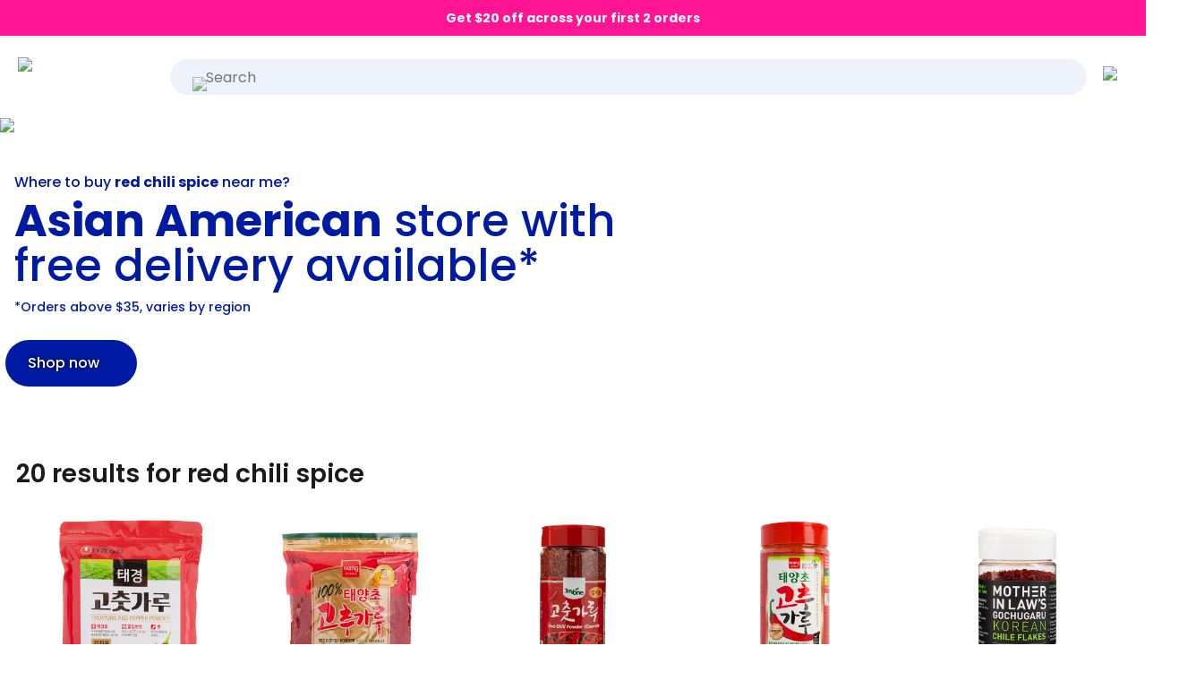

--- FILE ---
content_type: text/html; charset=utf-8
request_url: https://www.sayweee.com/en/grocery-near-me/lang-en/explore/red-chili-spice
body_size: 58131
content:
<!DOCTYPE html><html lang="en-US" data-framework="marko" class=" _is-embedded_reverse_proxy">
  <head prefix="og: http://ogp.me/ns# fb: http://ogp.me/ns/fb# website: http://ogp.me/ns/website#">
    <meta charset="utf-8">

    <link rel="preconnect" href="https://anycart.com">
    <link rel="preconnect" href="https://dimg.sayweee.com">
    <link rel="preconnect" href="https://sku.anycart.com">
    <link rel="preconnect" href="https://img.anycart.com">
    <link rel="preconnect" href="https://img01.weeecdn.com">
    <link rel="preconnect" href="https://img06.weeecdn.com">
    <link rel="preconnect" href="https://static.weeecdn.com">
    <link rel="preconnect" href="https://img.craftlog.com">
    <link rel="preconnect" href="https://static.weeecdn.net">    
    <link rel="preconnect" href="https://fonts.gstatic.com">
    <link rel="preconnect" href="https://api.sayweee.net">
    <link rel="preconnect" href="https://api.masgusto.net">
    <link rel="preconnect" href="https://js.sentry-cdn.com">    
    <link rel="preconnect" href="https://www.googletagmanager.com">
    <link rel="preconnect" href="https://www.google-analytics.com">    

    <link rel="preconnect" href="https://stats.g.doubleclick.net">
    <link rel="preconnect" href="https://bid.g.doubleclick.net">
    <link rel="preconnect" href="https://googleads.g.doubleclick.net">
    <link rel="preconnect" href="https://www.google.com">
    <link rel="preconnect" href="https://analytics.google.com">
    <link rel="preconnect" href="https://connect.facebook.net">
    <link rel="preconnect" href="https://www.google.com">
    <link rel="preconnect" href="https://www.gstatic.com">
    <link rel="preconnect" href="https://maps.gstatic.com">
    <link rel="preconnect" href="https://www.googleadservices.com">
    <link rel="preconnect" href="https://openfpcdn.io">
    <!-- <link rel="preconnect" href="https://static.klaviyo.com"> -->
    <!-- <link rel="preconnect" href="https://fast.a.klaviyo.com"> -->

    <!-- <link rel="preconnect" href="https://a.klaviyo.com"> -->
    <!-- <link rel="preconnect" href="https://maps.googleapis.com"> -->
    <!-- <link rel="preconnect" href="https://api.segment.io"> -->
    <!-- <link rel="preconnect" href="https://cdn.segment.com"> -->

    <!-- <link rel="preconnect" href="https://browser.sentry-cdn.com"> -->
    <!-- <link rel="preconnect" href="https://o319829.ingest.sentry.io"> -->

    <!-- less priority -->

    <!--
    <link rel="preconnect" href="https://api-iam.intercom.io">
    <link rel="preconnect" href="https://widget.intercom.io">
    <link rel="preconnect" href="https://js.intercomcdn.com">
    <link rel="preconnect" href="https://nexus-websocket-a.intercom.io">
    <link rel="preconnect" href="https://s.pinimg.com">
    <link rel="preconnect" href="https://ct.pinterest.com">
    <link rel="preconnect" href="https://static.zdassets.com">
    <link rel="preconnect" href="https://anycart.zendesk.com">
    -->

    <script>
      function __getAppStateAndBrowserProps() {
        var propsObj = {}
        //TODO use AnalyticsTracker instead of this as soon as we enable load.js compilation
        var appState = window.app && window.app.state
        if(appState !== undefined) {
          var propsObj= {
            'udid': appState.udid,
            'did': appState.did,
            'ip': appState.userIP,
            'app_version' : appState.appVersion
          }

          var platformName = appState.getPlatformSource()
          propsObj.platform = platformName

          if (appState.auth && appState.auth.isAuthenticated() && appState.auth.user) {
            propsObj['user_email'] = appState.auth.user.email
          }
        }

        propsObj['user_agent'] = window.navigator.userAgent
        return propsObj
      }

      var NoSentry = (function() {
        function logError(logObj) {
          try {
            console.error('[NoSentry]_logError', logObj);
          } catch (e) {
            console.error('[NoSentry]_logError failed to console error:', e);
          }
        }

        function removeCurrentLocation(string, prefix) {
          if(string === undefined || string === null) {
            return ''
          }

          var location = (
            window.location.protocol
            + '//'
            + window.location.hostname
            + (window.location.port
              ? ':' + window.location.port
              : ''
            )
            + '/?'
          )
          return string.replace(new RegExp(location, 'g'), prefix ? (prefix + '/') : '/')
        }

        function formatError(errorObject) {
          if(errorObject instanceof Error) {
            var stack = removeCurrentLocation(errorObject.stack, '=> ')
            return 'Message: ' + errorObject.message + '\n' + stack
          }

          if(errorObject instanceof Array) {
            return errorObject
          }

          return JSON.stringify(errorObject)
        }

        function listenWhileWithoutSentry(eventName, func) {
          window.addEventListener(eventName, function withoutSentry() {
            if(window.Sentry !== undefined) {
              window.removeEventListener(eventName, withoutSentry)
              return
            }
            func.apply(this, arguments)
          })
        }

        listenWhileWithoutSentry('error', function (event) {
          logError({
            category: 'UNCAUGHT ERROR',
            message: event.message,
            at_file_url: event.filename,
            at_file_path: removeCurrentLocation(event.filename),
            at_line_col: ':' + event.lineno + ':' + event.colno,
            error : event.error
          })
        })

        listenWhileWithoutSentry('unhandledrejection', function (event) {
          if(event.reason instanceof Error) {
            logError({
              category: 'UNHANDLED PROMISE REJECTION (with error)',
              message: event.reason.message,
              error: event.reason
            })
          } else {
            logError({
              category: 'UNHANDLED PROMISE REJECTION (no error)',
              error: event.reason
            })
          }
        })

        listenWhileWithoutSentry('rejectionhandled', function (event) {
          if(event.reason instanceof Error) {
            logError({
              category: 'PROMISE REJECTION (with Error)',
              message: event.reason.message,
              error: event.reason
            })
          } else {
            logError({
              category: 'PROMISE REJECTION (no Error)',
              error: event.reason
            })
          }
        })

        return {
          logError: logError
        }

      })();
    </script>

    <script>
      (function() {
        window.__objecGetOwnPropertyNames = Object.getOwnPropertyNames.bind(Object)
        window.__objecGetOwnPropertyDescriptor = Object.getOwnPropertyDescriptor.bind(Object)
        window.__JSONParse = JSON.parse
        window.__JSONStringify = JSON.stringify
        window.__WeakMap = WeakMap
      })()
    </script>

    
  <link rel="preconnect" href="https://cdn.cookielaw.org">


    

    
<script>
  try {
    function __testForSSRReboot() {
      if (typeof window !== 'undefined' && window && window.document && window.document.body === null) {
        const nowTs = Date.now();
        console.log('[ssr-boot] body[null].nowTs['+ nowTs +']');
        console.log('[ssr-boot] Empty body detected! Expected.');

        const isSSRBlocked = window.location.href.indexOf('bssr=') > -1;
        if (isSSRBlocked) {
          console.log('[ssr-boot] No retry to check - not on SSR mode.')
          return null
        }
        const delay = 1000 * 5; // 5s

        setTimeout(function() {
          const nowTs = Date.now();
          const bodyLenght = ((window.document.body || {}).innerHTML || {}).length || 0;
          console.log('[ssr-boot] after timeout bodyLenght['+ bodyLenght + '].nowTs['+ nowTs +']delay['+ delay + ']');
          if (bodyLenght <= 0) {
            console.log('[ssr-boot] after timeout - Empty body detected! NOT Expected.');
            const suffix = window.location.href.indexOf('?') > -1 ? '&' : '?';
            window.location.href = window.location.href + suffix + 'bssr=2'; // Constants.BLOCK_SSR_QUERY_PARAM
          }
        }, delay);
      }
    }
    __testForSSRReboot();
  } catch (e) {
    console.log('[ssr-boot][info] failed to check necessity for reboot. Not necessarily causes an issue. Error:', e);
  }
</script>


    
      <link rel="apple-touch-icon" sizes="180x180" href="https://anycart.com/static/img/weee-logo-square-2.png">
      <link rel="icon" type="image/png" sizes="32x32" href="https://anycart.com/static/img/weee-logo-square-1.png">
      <link rel="icon" type="image/png" sizes="16x16" href="https://anycart.com/static/img/weee-logo-square-1.png">      
      <link rel="shortcut icon" href="https://anycart.com/static/favicon/anycart/weee-favicon-v1.ico">
      <meta name="msapplication-TileColor" content="#000000">
      <meta name="msapplication-config" content="https://anycart.com/static/favicon/anycart/weee--browserconfig.xml">
      <meta name="theme-color" content="#000000">
    

    

          
      <meta id="meta-prop-og-site_name" property="og:site_name" content="SayWeee.com">
      <meta name="twitter:card" content="summary_large_image">
      <meta property="twitter:domain" content="sayweee.com">
      

    <meta id="meta-prop-og-type" property="og:type" content="website">

    <!-- 238966753956566 (using only pixel now)
    <meta id="meta-prop-fb-app_id" property="fb:app_id" content="238966753956566" > -->

    <meta id="meta-name-HandheldFriendly" name="HandheldFriendly" content="True">
    <meta id="meta-name-viewport" name="viewport" content="width=device-width, initial-scale=1, maximum-scale=2">
<style>@font-face {
    font-display: auto;
    font-family: Poppins;
    font-style: normal;
    font-weight: 300;
    src: url("https://static.weeecdn.net/common/enki-fonts/en/pxiByp8kv8JHgFVrLDz8Z11lFc-K.woff2") format('woff2');
    unicode-range: u+0900-097f,u+1cd0-1cf6,u+1cf8-1cf9,u+200c-200d,u+20a8,u+20b9,u+25cc,u+a830-a839,u+a8e0-a8fb;
}
@font-face {
    font-display: auto;
    font-family: Poppins;
    font-style: normal;
    font-weight: 300;
    src: url("https://static.weeecdn.net/common/enki-fonts/en/pxiByp8kv8JHgFVrLDz8Z1JlFc-K.woff2") format('woff2');
    unicode-range: u+0100-024f,u+0259,u+1e??,u+2020,u+20a0-20ab,u+20ad-20cf,u+2113,u+2c60-2c7f,u+a720-a7ff;
}
@font-face {
    font-display: auto;
    font-family: Poppins;
    font-style: normal;
    font-weight: 300;
    src: url("https://static.weeecdn.net/common/enki-fonts/en/pxiByp8kv8JHgFVrLDz8Z1xlFQ.woff2") format('woff2');
    unicode-range: u+00??,u+0131,u+0152-0153,u+02bb-02bc,u+02c6,u+02da,u+02dc,u+2000-206f,u+2074,u+20ac,u+2122,u+2191,u+2193,u+2212,u+2215,u+feff,u+fffd;
}
@font-face {
    font-display: auto;
    font-family: Poppins;
    font-style: normal;
    font-weight: 400;
    src: url("https://static.weeecdn.net/common/enki-fonts/en/pxiEyp8kv8JHgFVrJJbecmNE.woff2") format('woff2');
    unicode-range: u+0900-097f,u+1cd0-1cf6,u+1cf8-1cf9,u+200c-200d,u+20a8,u+20b9,u+25cc,u+a830-a839,u+a8e0-a8fb;
}
@font-face {
    font-display: auto;
    font-family: Poppins;
    font-style: normal;
    font-weight: 400;
    src: url("https://static.weeecdn.net/common/enki-fonts/en/pxiEyp8kv8JHgFVrJJnecmNE.woff2") format('woff2');
    unicode-range: u+0100-024f,u+0259,u+1e??,u+2020,u+20a0-20ab,u+20ad-20cf,u+2113,u+2c60-2c7f,u+a720-a7ff;
}
@font-face {
    font-display: auto;
    font-family: Poppins;
    font-style: normal;
    font-weight: 400;
    src: url("https://static.weeecdn.net/common/enki-fonts/en/pxiEyp8kv8JHgFVrJJfecg.woff2") format('woff2');
    unicode-range: u+00??,u+0131,u+0152-0153,u+02bb-02bc,u+02c6,u+02da,u+02dc,u+2000-206f,u+2074,u+20ac,u+2122,u+2191,u+2193,u+2212,u+2215,u+feff,u+fffd;
}
@font-face {
    font-display: auto;
    font-family: Poppins;
    font-style: normal;
    font-weight: 500;
    src: url("https://static.weeecdn.net/common/enki-fonts/en/pxiByp8kv8JHgFVrLGT9Z11lFc-K.woff2") format('woff2');
    unicode-range: u+0900-097f,u+1cd0-1cf6,u+1cf8-1cf9,u+200c-200d,u+20a8,u+20b9,u+25cc,u+a830-a839,u+a8e0-a8fb;
}
@font-face {
    font-display: auto;
    font-family: Poppins;
    font-style: normal;
    font-weight: 500;
    src: url("https://static.weeecdn.net/common/enki-fonts/en/pxiByp8kv8JHgFVrLGT9Z1JlFc-K.woff2") format('woff2');
    unicode-range: u+0100-024f,u+0259,u+1e??,u+2020,u+20a0-20ab,u+20ad-20cf,u+2113,u+2c60-2c7f,u+a720-a7ff;
}
@font-face {
    font-display: auto;
    font-family: Poppins;
    font-style: normal;
    font-weight: 500;
    src: url("https://static.weeecdn.net/common/enki-fonts/en/pxiByp8kv8JHgFVrLGT9Z1xlFQ.woff2") format('woff2');
    unicode-range: u+00??,u+0131,u+0152-0153,u+02bb-02bc,u+02c6,u+02da,u+02dc,u+2000-206f,u+2074,u+20ac,u+2122,u+2191,u+2193,u+2212,u+2215,u+feff,u+fffd;
}
@font-face {
    font-display: auto;
    font-family: Poppins;
    font-style: normal;
    font-weight: 600;
    src: url("https://static.weeecdn.net/common/enki-fonts/en/pxiByp8kv8JHgFVrLEj6Z11lFc-K.woff2") format('woff2');
    unicode-range: u+0900-097f,u+1cd0-1cf6,u+1cf8-1cf9,u+200c-200d,u+20a8,u+20b9,u+25cc,u+a830-a839,u+a8e0-a8fb;
}
@font-face {
    font-display: auto;
    font-family: Poppins;
    font-style: normal;
    font-weight: 600;
    src: url("https://static.weeecdn.net/common/enki-fonts/en/pxiByp8kv8JHgFVrLEj6Z1JlFc-K.woff2") format('woff2');
    unicode-range: u+0100-024f,u+0259,u+1e??,u+2020,u+20a0-20ab,u+20ad-20cf,u+2113,u+2c60-2c7f,u+a720-a7ff;
}
@font-face {
    font-display: auto;
    font-family: Poppins;
    font-style: normal;
    font-weight: 600;
    src: url("https://static.weeecdn.net/common/enki-fonts/en/pxiByp8kv8JHgFVrLEj6Z1xlFQ.woff2") format('woff2');
    unicode-range: u+00??,u+0131,u+0152-0153,u+02bb-02bc,u+02c6,u+02da,u+02dc,u+2000-206f,u+2074,u+20ac,u+2122,u+2191,u+2193,u+2212,u+2215,u+feff,u+fffd;
}
@font-face {
    font-display: auto;
    font-family: Poppins;
    font-style: normal;
    font-weight: 700;
    src: url("https://static.weeecdn.net/common/enki-fonts/en/pxiByp8kv8JHgFVrLCz7Z11lFc-K.woff2") format('woff2');
    unicode-range: u+0900-097f,u+1cd0-1cf6,u+1cf8-1cf9,u+200c-200d,u+20a8,u+20b9,u+25cc,u+a830-a839,u+a8e0-a8fb;
}
@font-face {
    font-display: auto;
    font-family: Poppins;
    font-style: normal;
    font-weight: 700;
    src: url("https://static.weeecdn.net/common/enki-fonts/en/pxiByp8kv8JHgFVrLCz7Z1JlFc-K.woff2") format('woff2');
    unicode-range: u+0100-024f,u+0259,u+1e??,u+2020,u+20a0-20ab,u+20ad-20cf,u+2113,u+2c60-2c7f,u+a720-a7ff;
}
@font-face {
    font-display: auto;
    font-family: Poppins;
    font-style: normal;
    font-weight: 700;
    src: url("https://static.weeecdn.net/common/enki-fonts/en/pxiByp8kv8JHgFVrLCz7Z1xlFQ.woff2") format('woff2');
    unicode-range: u+00??,u+0131,u+0152-0153,u+02bb-02bc,u+02c6,u+02da,u+02dc,u+2000-206f,u+2074,u+20ac,u+2122,u+2191,u+2193,u+2212,u+2215,u+feff,u+fffd;
}
/* thai */
@font-face {
  font-family: 'Noto Sans Thai';
  font-style: normal;
  font-weight: 100 900;
  src: url("https://fonts.gstatic.com/s/notosansthai/v28/iJWQBXeUZi_OHPqn4wq6hQ2_hbJ1xyN9wd43SofNWcdfKI2hTWsb-P2c.woff2") format('woff2');
  unicode-range: U+02D7, U+0303, U+0331, U+0E01-0E5B, U+200C-200D, U+25CC;
}
:root {
    --f-fm-ltn: 'Poppins','Noto Sans Thai',SF Pro Text,SF Pro,Microsoft YaHei,PingFang SC,Roboto,Helvetica Neue,Helvetica,Arial,Apple SD Gothic Neo,Malgun Gothic,BlinkMacSystemFont,-apple-system,Segoe UI,Ubuntu,sans-serif;
    --fh-5xl-sz: 60px;
    --fh-5xl-wt: 500;
    --fh-5xl-lh: 1.25;
    --fh-5xl-wtsg: 600;
    --fh-4xl-sz: 48px;
    --fh-4xl-wt: 500;
    --fh-4xl-lh: 1.25;
    --fh-4xl-wtsg: 600;
    --fh-3xl-sz: 36px;
    --fh-3xl-wt: 500;
    --fh-3xl-lh: 1.25;
    --fh-3xl-wtsg: 600;
    --fh-2xl-sz: 30px;
    --fh-2xl-wt: 500;
    --fh-2xl-lh: 1.25;
    --fh-2xl-wtsg: 600;
    --fh-xl-sz: 24px;
    --fh-xl-wt: 500;
    --fh-xl-lh: 1.25;
    --fh-xl-wtsg: 500;
    --fh-lg-sz: 20px;
    --fh-lg-wt: 500;
    --fh-lg-lh: 1.25;
    --fh-lg-wtsg: 600;
    --fh-sm-sz: 18px;
    --fh-sm-wt: 500;
    --fh-sm-lh: 1.25;
    --fh-sm-wtsg: 600;
    --fb-2xl-sz: 24px;
    --fb-2xl-wt: 400;
    --fb-2xl-lh: 1.25;
    --fb-2xl-wtsg: 600;
    --fb-2xl-wtmd: 500;
    --fb-xl-sz: 20px;
    --fb-xl-wt: 400;
    --fb-xl-lh: 1.25;
    --fb-xl-wtsg: 600;
    --fb-xl-wtmd: 500;
    --fb-lg-sz: 18px;
    --fb-lg-wt: 400;
    --fb-lg-lh: 1.25;
    --fb-lg-wtsg: 600;
    --fb-lg-wtmd: 500;
    --fb-bs-sz: 16px;
    --fb-bs-wt: 400;
    --fb-bs-lh: 1.25;
    --fb-bs-wtsg: 600;
    --fb-bs-wtmd: 500;
    --fb-sm-sz: 14px;
    --fb-sm-wt: 400;
    --fb-sm-lh: 1.25;
    --fb-sm-wtsg: 600;
    --fb-sm-wtmd: 500;
    --fb-xs-sz: 13px;
    --fb-xs-wt: 400;
    --fb-xs-lh: 1.25;
    --fb-xs-wtsg: 600;
    --fb-xs-wtmd: 500;
    --fb-2xs-sz: 12px;
    --fb-2xs-wt: 400;
    --fb-2xs-lh: 1.25;
    --fb-2xs-wtsg: 600;
    --fb-2xs-wtmd: 500;
    --fb-3xs-sz: 11px;
    --fb-3xs-wt: 400;
    --fb-3xs-lh: 1.25;
    --fb-3xs-wtsg: 600;
    --fb-3xs-wtmd: 500;
}
body,
html {
    font-family: var(--f-fm-ltn);
    --font-family: var(--f-fm-ltn);
    -webkit-text-size-adjust: 100%;
    -moz-osx-font-smoothing: grayscale;
}
</style><style id="inline-css" class="_icss-fh">@charset "UTF-8";body,h1,h2,h3,h4{font-family:var(--font-family),Poppins,-apple-system,BlinkMacSystemFont,Roboto,"Seogoe UI",Ubuntu;font-weight:400}body{-moz-osx-font-smoothing:grayscale;-webkit-font-smoothing:antialiased}:root{--mobileTopBarHeight:0px;--size-section-spacing:13.2px;--size-section-spacing--top:0px;--size-section-spacing--bottom:40px;--size-section-spacing--right:20px;--size-section-spacing--left:20px;--size-section-spacing--left-right:10px;--size-grid-gutter--top:0px;--size-grid-gutter--bottom:0px;--size-grid-gutter--right:0px;--size-grid-gutter--left:0px;--size-grid-width:100vw;--size-grid-width--indent:calc(var(--size-grid-width) * .85);--size-grid-col-width--content:100vw;--size-grid-col-width--widgets:100vw;--size-sidebar-width--open:220px;--size-sidebar-width--closed:70px;--size-spacing:40px;--size-spacing--50:calc(var(--size-spacing) * .5);--size-data-consent:0px;--size-border-radius--full:999px;--size-border-radius--xxl:25px;--size-border-radius--xl:22px;--size-border-radius--lg:18px;--size-border-radius--smd:12px;--size-border-radius--sm:4px;--size-border-radius--md:8px;--size-btn--xl:65px;--size-btn--lg:60px;--size-btn--md:48px;--size-btn--smd:36px;--size-btn--sm:32px;--size-btn--xs:22px;--size-fnt--header--700:3.25rem;--size-fnt--header--600:30px;--size-fnt--header--500:2.5rem;--size-fnt--header--400:2rem;--size-fnt--header--300:1.4rem;--size-fnt--header--200:1.6rem;--size-fnt--header--100:1.15rem;--size-fnt--header--75:1rem;--size-fnt--body--50:.75rem;--size-fnt--body--75:.8rem;--size-fnt--body--100:1rem;--size-fnt--body--125:1.15rem;--size-fnt--body--150:1.5rem;--size-fnt--body--200:2rem;--size-fnt--body:var(--size-fnt--body--100);--size-fnt--paragraph-width--50:300px;--size-fnt--paragraph-width--75:380px;--size-fnt--paragraph-width--100:450px;--size-fnt--paragraph-width--125:500px;--size-fnt--paragraph-width--150:550px;--size-fnt--paragraph-width--200:650px;--size-fnt--paragraph-width:var(--size-fnt--paragraph-width--100);--size-logo-partner--lg:55px;--navItemHeightWhiteLabel:80px;--bottomNavHeight:35px;--bottomNavOffsetBottomDrawer:20px;--bottomNavOffsetBottomDrawerScroll:0px;--bottomNavTopPadding:10px;--urgencyFixedHeight:39px;--bottomNavStickyPosition:calc(var(--bottomNavHeight) + var(--bottomNavOffsetBottomDrawer) + var(--bottomNavTopPadding));--topNavStickyPosition:--navItemHeightWhiteLabel;--topNavStickyOffset:0;--searchBarWrapHeight:40px;--searchBarHeight:calc(var(--navItemHeightWhiteLabel) * 0.65);--searchBarWidth:150px;--carouselArrowSize:30px;--carouselExpandedColCount:6;--btnHeightLarge:65px;--btnHeightMedium:40px;--btnHeightSmall:35px;--recipeCardWidth:260px;--privacyDataConsentHeight:0px;--notchFallback:calc(0px + var(--privacyDataConsentHeight));--size-modal-min-top-spacing:calc(50px + 10px);--categoryItemTitleSize:1.09rem;--categoryItemHeight:200px;--categoryCoverOffset:0.25}@media (min-width:940px){:root{--size-section-spacing:20px;--size-section-spacing--top:0px;--size-section-spacing--bottom:30px;--size-section-spacing--right:30px;--size-section-spacing--left:30px;--size-section-spacing--left-right:15px;--size-grid-gutter--top:0px;--size-grid-gutter--bottom:0px;--size-grid-gutter--right:0;--size-grid-gutter--left:0;--size-grid-width:100vw;--size-grid-width--indent:calc(var(--size-grid-width) * .75);--size-grid-col-width--content:calc(100% - var(--size-grid-col-width--widgets));--size-grid-col-width--widgets:380px;content:"hack to enforce media query order 940px";--recipeCardWidth:320px}}@media (max-width:1280px){._is-embedded_reverse_proxy{--size-section-spacing--right:12px;--size-section-spacing--left:12px;--size-section-spacing--left-right:6px}:root{content:"hack to enforce media query order 1280px";--navItemHeightWhiteLabel:60px}:root .app-has-sidebar--is-open{--size-grid-col-width--widgets:300px}}@media (max-width:1099.9px){:root{content:"hack to enforce media query order 1100px"}:root .app-has-sidebar--is-closed,:root .app-has-sidebar--is-open{--size-grid-col-width--widgets:380px}}@media (min-width:1100px){:root{--size-grid-width:1108px;content:"hack to enforce media query order min-width 1100px"}}@media (max-width:614.9px){:root{--size-sidebar-width--open:0px;--size-sidebar-width--closed:0px;content:"hack to enforce media query order 615px--sidebar"}}:root._is-anycart-ios-sdk{--size-sidebar-width--open:0px;--size-sidebar-width--closed:0px;content:"hack to enforce media query order _is-anycart-ios-sdk"}:root._is-embedded_reverse_proxy{--size-sidebar-width--open:0px;--size-sidebar-width--closed:0px;content:"hack to enforce media query order _is-embedded_reverse_proxy"}@media (min-width:1280px){:root{--size-section-spacing:20px;--size-section-spacing--top:0px;--size-section-spacing--bottom:40px;--size-section-spacing--right:40px;--size-section-spacing--left:40px;--size-section-spacing--left-right:20px;--size-grid-gutter--top:0;--size-grid-gutter--bottom:80px;--size-grid-gutter--right:0;--size-grid-gutter--left:0;--size-grid-width:1280px;--size-grid-width--indent:calc(var(--size-grid-width) * .75);--size-grid-col-width--content:calc(100% - var(--size-grid-col-width--widgets));--size-grid-col-width--widgets:380px;content:"hack to enforce media query order 1280px"}}@media (min-width:1350px){:root{--size-section-spacing:20px;--size-section-spacing--right:40px;--size-section-spacing--left:40px;--size-section-spacing--left-right:10px;--size-grid-gutter--top:0;--size-grid-gutter--right:0;--size-grid-gutter--left:0;--size-grid-width:1280px;--size-grid-width--indent:calc(var(--size-grid-width) * .75);--size-grid-col-width--content:calc(100% - var(--size-grid-col-width--widgets));--size-grid-col-width--widgets:480px;content:"hack to enforce media query order 1350px"}}@media (min-width:1650px){:root{--size-grid-width:1620px;--size-grid-width--indent:calc(var(--size-grid-width) * .75);--size-grid-col-width--content:1024px;--size-grid-col-width--widgets:480px;content:"hack to enforce media query order 1650px"}}@media (min-width:2000px){:root{--size-grid-width:1720px;content:"hack to enforce media query order 2000px"}}@media (min-width:615px){:root{content:"border-radius-sm";--size-border-radius--md:4px;--size-btn--xl:65px;--size-btn--lg:60px;--size-btn--md:48px;--size-btn--smd:40px;--size-btn--sm:36px;--size-btn--xs:22px}}.home-template{--size-ui-top-navigation:0px;--size-ui-top-warning:28px;content:"1";--publisherPrimaryBrandColor:#f7f7f7;--publisherSecondaryBrandColor:#000000;--publisherBannerBgColor:var(--publisherPrimaryBrandColor);--publisherBannerTextColor:var(--publisherSecondaryBrandColor);--publisherBtnColor:var(--publisherSecondaryBrandColor);--publisherBtnTextColor:#fff;--publisherBrandmarkSize:150px}@media (min-width:1100px){.home-template{--size-ui-top-warning:30px;content:"md"}}.home-template.app--has-header{content:"3";--size-ui-top-navigation:42px;--size-ui-top-navigation--sm:calc(var(--size-ui-top-navigation) * 2.7)}@media (min-width:615px){.home-template.app--has-header{content:"nav-top--md";--size-ui-top-navigation:55px}}@media (min-width:1100px){.home-template.app--has-header{content:"2";--size-ui-top-navigation:48px}}._is-embedded_reverse_proxy .home-template.app-has-sidebar{content:"6666";--size-sidebar-width--open:0px}@media (min-width:615px){:root{--size-fnt--header--600:38px;content:"--size-fnt--header--sm"}}@media (min-width:1100px){:root{--size-fnt--header--600:45px;content:"--size-fnt--header--md"}}html{content:"order-hack-ac-btn";--clr-ui-lbl-sidebar-item-active-bg:#6d6664;--clr-ui-lbl-sidebar-item-active-bg--90:rgb(82.4019138756, 77.1100478469, 75.5980861244);--clr-ui-lbl-sidebar-item-active-bg--hover:#615c5a;--clr-ui-lbl-sidebar-item-active-bg--active:#54504e}html._is-service-centric-flavor{content:"order-hack-qg-btn";--clr-ui-lbl-sidebar-item-active-bg:#2c2c39;--clr-ui-lbl-sidebar-item-active-bg--hover:#363645;--clr-ui-lbl-sidebar-item-active-bg--active:#34343f}body{font-size:16px;--wizSvgCheckboxChecked:url(https://anycart.com/static/img/svg/wiz-checkbox-checked.svg);--wizSvgCheckboxUnchecked:url(https://anycart.com/static/img/svg/wiz-checkbox-unchecked.svg);--wizSvgCheckboxCheckedBlue:url(https://anycart.com/static/img/svg/wiz-checkbox-checked-blue.svg);--wizSvgCheckboxUncheckedBlue:url(https://anycart.com/static/img/svg/wiz-checkbox-unchecked-blue.svg);--wizSvgRadioChecked:url(https://anycart.com/static/img/svg/wiz-checkbox-checked.svg);--wizSvgRadioUnchecked:url(https://anycart.com/static/img/svg/wiz-checkbox-unchecked.svg)}@media (min-width:1280px){body{font-family:var(--font-family),Poppins,-apple-system,BlinkMacSystemFont,Roboto,"Seogoe UI",Ubuntu;font-size:18px;font-weight:400}}h1,h2,h3,h4{overflow:visible}@media (max-width:615px){:root{--navItemHeightWhiteLabel:42px!important;--urgencyFixedHeight:45px!important;--searchBarHeight:calc(var(--navItemHeightWhiteLabel) * 0.75);--searchBarWidth:150px}}.separator-line-with-text{display:flex;align-items:center;margin-bottom:8px;margin-top:20px}.separator-line-with-text .subtitle{padding-left:var(--size-section-spacing--left);color:rgb(42,39.44,38);font-family:var(--font-family),Poppins,-apple-system,BlinkMacSystemFont,Roboto,"Seogoe UI",Ubuntu;font-size:10px;text-transform:uppercase;letter-spacing:1.5px;font-weight:600}.separator-line-with-text .horizontal-line{display:inline-block;flex-grow:1;border-bottom:1px solid #f4f1ef;height:1px;margin-left:10px;margin-right:10px}button,input[type=searchi]{appearance:none!important;-webkit-appearance:none!important;-moz-appearance:none!important}button:focus{outline:0;border:none}input[type=search]{-webkit-appearance:none!important}@media (max-width:1100px){:root{--navItemHeightWhiteLabel:42px;--urgencyFixedHeight:60px;--searchBarHeight:calc(var(--navItemHeightWhiteLabel) * 0.75);--searchBarWidth:150px;--carouselExpandedColCount:2;--btnHeightLarge:50px;--btnHeightMedium:30px;--btnHeightSmall:25px}}@media (max-width:859px){:root{--size-logo-partner--lg:40px!important}}html.__debug__ .anycart-section .anycart-section__inner:after,html.__debug__ .anycart-section:after{letter-spacing:1px;font-size:10px;z-index:9999;font-weight:600;font-family:var(--font-family),Poppins,-apple-system,BlinkMacSystemFont,Roboto,"Seogoe UI",Ubuntu;text-transform:uppercase}html.__debug__ .anycart-section{box-shadow:0 0 0 1px #11d13b;position:relative}html.__debug__ .anycart-section:after{content:"SECTION";position:absolute;left:0;top:0;background:#11d13b;color:#fff}html.__debug__ .anycart-section .anycart-section__inner{box-shadow:inset 0 0 0 2px #ffdd2e;position:relative}html.__debug__ .anycart-section .anycart-section__inner:before{content:"";position:absolute;top:var(--size-section-spacing--top);right:var(--size-section-spacing--right);left:var(--size-section-spacing--left);bottom:var(--size-section-spacing--bottom);box-shadow:0 0 0 1px #f0f;z-index:9999;background:0 0;pointer-events:none}html.__debug__ .anycart-section .anycart-section__inner:after{content:"INNER";position:absolute;right:0;top:0;background:#ffdd2e;color:#000;pointer-events:none}.price-wrapper{position:relative;display:flex;justify-content:flex-start}.price-striked{text-decoration:line-through}.price{display:flex}.price .price-dollar{font-size:26px;font-weight:600}.--on-sale .price-cents .price-striked{margin-left:4px;font-size:11px}.price-cents-and-per{display:flex;flex-direction:column;padding-top:2px;padding-left:2px}.price-cents-and-per .price-cents{font-size:11px;font-weight:600;position:relative;top:2px}.price-cents-and-per .price-striked{font-size:9px;color:rgb(109.44,102.16,99.86);margin-top:1px}.sku-promo-seals{display:flex;flex-direction:row;align-items:flex-start;pointer-events:none}.sku-promo-seals .sku-promo-seal{height:18px;font-size:8.1px;font-weight:600;line-height:0;white-space:nowrap;border-radius:4px;color:#11d13b;background:#fff;padding:0 6px;display:flex;align-items:center;position:relative;z-index:2}@media screen and (min-width:400px){.sku-promo-seals .sku-promo-seal{font-size:10.8px}}@media screen and (min-width:1100px) and (max-width:1185px){.sku-promo-seals .sku-promo-seal{font-size:9.9px}}@media screen and (min-width:1280px) and (max-width:1309px){.sku-promo-seals .sku-promo-seal{padding:0 6px}}@media screen and (min-width:1310px) and (max-width:1340px){.sku-promo-seals .sku-promo-seal{padding:0 6px}}.sku-promo-seals .sku-promo-seal__discount{background:#e42d12;color:#fff}a{display:block;color:#000;text-decoration:none}h1,h2,h3,p{line-height:1em;margin:0}img{color:transparent}body,html{margin:0;padding:0;height:auto}.aspect-ratio-1-1:before{padding-top:100%;display:block;width:100%;content:""}.aspect-ratio-1-1>.aspect-ratio-content,.aspect-ratio-4-3>.aspect-ratio-content{top:0;left:0;right:0;bottom:0;object-fit:contain}.aspect-ratio-1-1{position:relative}.aspect-ratio-1-1>.aspect-ratio-content{position:absolute}.aspect-ratio-4-3{position:relative}.aspect-ratio-4-3:before{display:block;content:"";width:100%;padding-top:75%}.aspect-ratio-4-3>.aspect-ratio-content{position:absolute}.--clickable{cursor:pointer}@media (hover:hover){[data-tooltip-left],[data-tooltip-right],[data-tooltip-top]{--tooltipOffset:5px;position:relative}[data-tooltip-left]:after,[data-tooltip-right]:after,[data-tooltip-top]:after{position:absolute;background:rgba(0,0,0,.85);color:#fff;display:none;border-radius:4px;font-size:12px;font-family:var(--font-family),Poppins,-apple-system,BlinkMacSystemFont,Roboto,"Seogoe UI",Ubuntu;font-weight:400;line-height:1;white-space:nowrap;width:auto;padding:.5em .9em;text-align:center;text-indent:0;pointer-events:none;z-index:10;opacity:0}[data-tooltip-left]:hover:after,[data-tooltip-right]:hover:after,[data-tooltip-top]:hover:after{display:inline-block}[data-tooltip-top]:after{left:50%;transform:translateX(-50%)}[data-tooltip-left]:after,[data-tooltip-right]:after{top:50%;transform:translateY(-50%)}[data-tooltip-top]:after{bottom:calc(100% + var(--tooltipOffset));content:attr(data-tooltip-top)}[data-tooltip-right]:after{left:calc(100% + var(--tooltipOffset));content:attr(data-tooltip-right)}[data-tooltip-left]:after{right:calc(100% + var(--tooltipOffset));content:attr(data-tooltip-left)}}html._is-android .page-anycart-home.page-home-base--route-anycartCMS,html._is-mobile-ios .page-anycart-home.page-home-base--route-anycartCMS{overflow-y:hidden}html.is-extension-app iframe#launcher,html.is-extension-app iframe#webWidget{display:none}@media (max-width:1280px){:root{--searchBarHeight:calc(var(--navItemHeightWhiteLabel) * 0.85);--searchBarWidth:150px}}@media (max-width:1100px){.app-content-wrapper>[class*=page-]{overflow-x:hidden}}.app-main-wrapper{width:100%;max-width:calc(100vw - (100vw - 100%));display:flex;flex-direction:column;top:0;--size-sidebar-alpha-top:0px}@media (min-width:1100px){.app-main-wrapper{display:flex;flex-direction:column}}:root[amp] .app-main-wrapper{position:static;height:auto}:root.no-scroll .native-bridge-navigation{display:none}.app-content-wrapper{position:relative;background-color:#fff;-webkit-border-radius:0;-moz-border-radius:0;border-radius:0;width:100%;min-height:calc(100vh - (var(--size-ui-top-navigation,0px) + var(--size-sidebar-alpha-top,0px)))}@media (min-width:940px){.app-main-wrapper:not(.has-bottom-promo) .app-content-wrapper{padding-top:calc(var(--size-ui-top-navigation,0px) + var(--size-sidebar-alpha-top,0px) + var(--size-data-consent,0px))}}.app-main-wrapper:not(.--has-artemis)>.app-content-wrapper{padding-top:var(--size-ui-top-navigation,0)}@media (max-width:614.9px){.app-main-wrapper:not(.--has-artemis)>.app-content-wrapper{padding-top:calc(var(--size-ui-top-navigation,0px) * 2 + var(--size-sidebar-alpha-top,0px) + var(--size-data-consent,0px))}}@media (min-width:615px){:root:not(.no-scroll) .app-main-wrapper{padding-top:var(--size-sidebar-alpha-top,0)}}:root._use-growth-header .native-bridge-navigation{display:none!important}@media (max-width:1280px){.app-content-wrapper{margin-left:0;margin-right:0}}.app-page-load-spinner.ui-spinner{display:none}@media (max-width:615px){.app-content-wrapper{margin-left:0;margin-right:0}}._is-embedded_reverse_proxy .home-template.app--has-header{content:"666";--size-ui-top-navigation:0px}._is-embedded_reverse_proxy .home-template.app--has-header .app-content-wrapper{content:"666.1";padding-top:0!important}._is-embedded_reverse_proxy .home-template.app-has-sidebar.app-has-sidebar--is-open{content:"6666";--size-sidebar-width--open:0px}._is-embedded_reverse_proxy .home-template.app-has-sidebar.app-has-sidebar--is-open .app-content-wrapper{content:"6666.1";margin-left:0!important}.new-add-btn:after,.new-add-btn:before{content:""}.check-availability-oos{position:absolute;bottom:10px;left:0;right:0}@media (max-width:1100px){.app-alpha-sku .sku-title{--sku-title__font-size:15px}}.app-alpha-sku{cursor:pointer}.app-alpha-sku:not(.app-craft-item-interactive){padding:10px 4px}@media (min-width:1100px){.app-alpha-sku:not(.app-craft-item-interactive){padding:6px}}.app-alpha-sku .sku-price-and-qty{padding-top:4px;position:relative}.app-alpha-sku .sku-title{padding-top:4px;padding-right:10px}.app-alpha-sku .sku-price-and-qty.price{font-size:14px;font-weight:600}.app-alpha-sku button{border:none;background:0 0;padding:0;margin:0;cursor:pointer;font-size:inherit;font-family:inherit}.app-alpha-sku .sku-title{--sku-title__font-size:18px;--sku-title__line-height:1.45em;--sku-title__clamped-qt-lines:3;--sku-title__clamped-height:calc(var(--sku-title__line-height) * var(--sku-title__clamped-qt-lines));font-size:var(--sku-title__font-size);font-weight:400;letter-spacing:.03em;line-height:var(--sku-title__line-height);overflow:hidden;color:#000;padding-bottom:10px;display:block}@media (max-width:615px){.app-alpha-sku .sku-title{--sku-title__font-size:12px;font-weight:400}}.app-alpha-sku .sku-promo-seals{position:absolute;bottom:0;left:0;right:0;width:100%}.app-alpha-sku.__qty-select-top .sku-price-and-qty{position:static}.app-alpha-sku .sku-photo{position:relative}.app-alpha-sku .sku-photo .aspect-ratio-1-1,.app-alpha-sku .sku-photo .sku-media{pointer-events:none}@media (hover:hover){.app-alpha-sku:hover .sku-title{color:rgb(27.37,27.37,28.69)}}.gallery:not(.gallery--expanded) .sku-title{display:-webkit-box;-webkit-line-clamp:var(--sku-title__clamped-qt-lines);-webkit-box-orient:vertical;height:var(--sku-title__clamped-height);padding-bottom:0;box-sizing:content-box}.gallery .gallery__item .sku-last-items{font-size:9px;color:rgb(109.44,102.16,99.86);line-height:var(--sku-title__line-height);display:block;height:20px;font-weight:600;width:100%;position:relative;background:#fff}.gallery .gallery__item .sku-last-items--inner{position:absolute;display:block;top:4px;left:0;right:0;bottom:0;white-space:nowrap;overflow:hidden;text-overflow:ellipsis}@media (max-width:1100px){.gallery .gallery__item .sku-last-items{height:18px}.gallery .gallery__item .sku-last-items--inner{top:3px}.--enki-style-sku .sku-title{--sku-title__clamped-qt-lines:2}}.gallery .gallery__item .sku-last-items--sold{position:relative;display:inline}@media (max-width:615px){.gallery .gallery__item .sku-last-items{font-size:12px}}@media (min-width:1100px){._is-embedded_reverse_proxy .page-home-base--publisher-cms-sitemap-seo-page .anycart-sections__wrapper .app-anycart-section .gallery__itemsContainer{--private-gallery__container-inner-spacing:18px!important}}.new-add-btn{position:absolute;overflow:hidden;white-space:nowrap;display:flex;align-items:center;justify-content:flex-start;height:39px;width:0%;min-width:39px;padding-right:30px!important;background:#fff!important;color:var(--addToCartBtn,rgba(42,39,38,0));user-select:none;border-radius:999px;transition:width .5s cubic-bezier(0,0,.2,1) 0s,color .2s cubic-bezier(0,0,.2,1) 0s;line-height:0;font-size:14px;font-weight:600;top:6px;right:6px;z-index:10;max-width:130px;-webkit-box-shadow:0 3.84px 11.6px 0 rgba(0,0,0,.12);box-shadow:0 3.84px 11.6px 0 rgba(0,0,0,.12)}.new-add-btn:before{display:inline-block}.new-add-btn:before{width:0;height:10px;flex-shrink:0;transition:width .2s cubic-bezier(0,0,.2,1) 0s,min-width .2s cubic-bezier(0,0,.2,1) 0s}.new-add-btn:after{width:37px;height:37px;right:1px;top:1px;position:absolute;z-index:10;background-color:#fff;border-radius:100%}@media (max-width:614px){.new-add-btn{height:35px;min-width:35px;padding-right:35px;top:10px;right:4px}.new-add-btn:after{content:"";width:33px;height:33px}}.app-alpha-sku.--mgpHidePrices .sku-promo-seal{display:none!important}.app-alpha-sku button.check-availability-highlight{order:2;background-color:var(--brand-secondary-color,#001ba5)!important;border-radius:99px;padding:8px 12px}.app-alpha-sku button.check-availability-highlight .btn-label{margin:0 5px;color:#fff;font-size:16px;font-weight:500;line-height:20px}@media (max-width:940px){.app-alpha-sku button.check-availability-highlight{margin:0 5px;padding:4px 6px}.app-alpha-sku button.check-availability-highlight .btn-label{display:flex;justify-content:center;flex-direction:column;text-align:center;font-size:14px;line-height:17.5px;padding:4px 6px}}@media (min-width:1100px) and (max-width:1280px){.app-alpha-sku button.check-availability-highlight .btn-label{display:flex;justify-content:center;flex-direction:column;text-align:center}}.--enki-style-sku.--force-show-price .product-tags-wrapper{padding:0!important}.--enki-style-sku.--force-show-price .sku-last-items .sku-last-items--sold{background-color:#eef2fb!important;border-radius:2px}.app-alpha-sku button.check-availability-highlight+.price-wrapper.sku-price-and-qty{padding-top:5px;padding-bottom:5px}.app-alpha-sku button.check-availability-highlight+.price-wrapper.sku-price-and-qty.price .price-dollar{font-size:16px;font-weight:500;line-height:20px}@media (hover:hover){.app-alpha-sku:hover .new-add-btn{width:100%;color:var(--addToCartBtnHover,#2a2726);transition:width .5s cubic-bezier(0,0,.2,1) .35s,min-width .5s cubic-bezier(0,0,.2,1) .35s,color .7s cubic-bezier(0,0,.2,1) .55s;min-width:128px}.app-alpha-sku:hover .new-add-btn:before{width:18px;transition:width .7s cubic-bezier(0,0,.2,1) .4s}.app-alpha-sku:hover .new-add-btn:after{border-radius:38px 100px 100px 38px;width:27px}.new-add-btn:hover{-webkit-box-shadow:0 3.84px 11.6px 0 rgba(0,0,0,.12);box-shadow:0 3.84px 11.6px 0 rgba(0,0,0,.12)}}.--enki-style-sku{margin-bottom:12px}.--enki-style-sku.app-alpha-sku,.--enki-style-sku>a{display:flex;flex-direction:column}@media (hover:hover){.--enki-style-sku.app-alpha-sku:hover .new-add-btn:after,.--enki-style-sku>a:hover .new-add-btn:after{border-radius:28px 100px 100px 28px}}.--enki-style-sku.app-alpha-sku .sku-title,.--enki-style-sku>a .sku-title{padding-bottom:0}.--enki-style-sku .sku-title{letter-spacing:.01em;color:#111;padding-top:7px;--sku-title__line-height:1.40em;order:2}@media (max-width:615px){.--enki-style-sku .sku-title{--sku-title__font-size:13px;line-height:18px}}.--enki-style-sku .sku-photo{padding-bottom:10px;order:1}.--enki-style-sku .sku-photo .sku-promo-seals{top:0}.--enki-style-sku .sku-photo .sku-promo-seals .sku-promo-seal{font-size:11px;line-height:12.5px;height:auto;font-weight:600;padding:2px 4px;outline:#fff solid 2px}.--enki-style-sku .sku-photo .selector.__out-of-stock{position:absolute;bottom:0;left:0;right:0;width:100%}.--enki-style-sku .sku-photo .new-add-btn{font-size:14px;top:auto;bottom:11px;right:12px;height:34px;min-width:34px;padding-right:30px!important;box-shadow:0 3.84px 11.6px 0 rgba(0,0,0,.08),0 0 2.9px 0 rgba(0,0,0,.03)}@media (min-width:615px){.--enki-style-sku .sku-photo .new-add-btn{right:10px}}@media (min-width:615px){._is-embedded_reverse_proxy .page-home-base--publisher-cms-sitemap-seo-page .anycart-sections__wrapper .app-anycart-section .gallery__itemsContainer{--private-gallery__container-inner-spacing:40px!important}}.--enki-style-sku.--mgp-weee-sku-layout .product-tags-wrapper{display:flex;flex-direction:row;flex-wrap:wrap;align-items:center;order:4;gap:6px;padding-top:2px;padding-left:4px!important;margin-top:4px}.--enki-style-sku.--mgp-weee-sku-layout .product-tags-wrapper .product-tag{display:-webkit-box;align-items:center!important;width:fit-content;padding:3px 6px;border-radius:4px;font-weight:600;text-transform:lowercase;word-wrap:break-word;word-break:break-all;height:15.4px;line-height:1.4;font-size:11px;overflow:hidden;text-overflow:ellipsis;-webkit-box-orient:vertical;-webkit-line-clamp:1}.--enki-style-sku.--mgp-weee-sku-layout .product-tags-wrapper .product-tag::first-letter{text-transform:capitalize}.--enki-style-sku.--mgp-weee-sku-layout .product-tags-wrapper .product-tag img{margin-right:4px}.--enki-style-sku.--mgp-weee-sku-layout .product-tags-wrapper .product-tag.tag--snap{display:flex;padding-left:1px;text-transform:uppercase;line-height:14px;font-size:10px}.--enki-style-sku.--mgp-weee-sku-layout .sku-photo .sku-promo-seals{left:10px}.--enki-style-sku.--mgp-weee-sku-layout .sku-photo .sku-promo-seals .sku-promo-seal__discount{line-height:12.5px;font-size:10px;text-transform:uppercase}.--enki-style-sku.--mgp-weee-sku-layout .sku-photo .product-tags-wrapper{padding-top:0;padding-left:0;border:2px solid #fff;border-radius:99px}.--enki-style-sku.--mgp-weee-sku-layout .sku-photo .product-tags-wrapper .product-tag{font-size:14px;padding:2px 8px;text-transform:capitalize}.--enki-style-sku.--mgp-weee-sku-layout .sku-photo .sku-media{border-radius:16px}.--enki-style-sku.--mgp-weee-sku-layout .sku-price-and-qty,.--enki-style-sku.--mgp-weee-sku-layout .sku-title{padding-left:10px;padding-right:10px}.--enki-style-sku.--mgp-weee-sku-layout .sku-photo .sku-promo-seals .product-tags-wrapper .product-tag{align-items:center!important;color:#fff}.--enki-style-sku.--mgp-weee-sku-layout .marketplace-vendor-name-label{order:5;padding:5px 10px;font-size:10px;color:#777}.--enki-style-sku.--mgp-weee-sku-layout .sku-last-items{padding:5px 3px;margin-left:1px}.--enki-style-sku.--mgp-weee-sku-layout .sku-last-items .sku-last-items--sold{background-color:#f3f3f3;padding:5px 6px;font-size:11px}.--enki-style-sku .price-wrapper.sku-price-and-qty{padding-top:7px;align-items:flex-end;order:3}.--enki-style-sku .price-wrapper.sku-price-and-qty.price .price-dollar{font-size:16px;font-weight:700;line-height:20px;padding-top:2px;letter-spacing:-.02em;color:#c92927;font-family:system-ui}.--enki-style-sku .price-wrapper.sku-price-and-qty.price .price-cents-and-per{padding-top:0}.--enki-style-sku .price-wrapper.sku-price-and-qty.price .price-cents-and-per .price-cents,.--enki-style-sku .price-wrapper.sku-price-and-qty.price .price-cents-and-per .price-striked{font-size:13px;font-weight:700;line-height:18px;letter-spacing:-.02em;color:#777;top:0}.--enki-style-sku .price-wrapper.sku-price-and-qty.volume-discount{flex-direction:column;align-items:flex-start;justify-content:center}.--enki-style-sku .price-wrapper.sku-price-and-qty.volume-discount .price-dollar{display:flex;flex-direction:row;align-items:center;padding:0 .25rem;line-height:1.75rem;background:#ffd600;border-radius:4px;font-weight:700;font-size:15px;color:#111;margin-bottom:4px}.--enki-style-sku .price-wrapper.sku-price-and-qty.volume-discount .price-dollar .threshold{margin:auto 0;font-weight:500;font-size:13px;line-height:1.5rem;color:#111}@media (min-width:400px){.--enki-style-sku .price-wrapper.sku-price-and-qty.volume-discount .price-dollar{font-size:20px}.--enki-style-sku .price-wrapper.sku-price-and-qty.volume-discount .price-dollar .threshold{font-size:14px}}.--enki-style-sku .price-wrapper.sku-price-and-qty.volume-discount .single-qty{font-style:normal;font-weight:400;font-size:14px;color:#777}.--enki-style-sku .sku-last-items{font-size:11px!important;letter-spacing:-.02em;height:auto!important;margin-top:1px;order:5}.--enki-style-sku .sku-last-items .sku-last-items--inner{position:relative;top:auto}.--enki-style-sku .sku-last-items--sold{font-size:11px;line-height:11px;color:#333!important;padding:4px 8px;border-radius:2px;background-color:#f3f3f3;display:inline-flex!important}.--enki-style-sku.app-alpha-sku:not(.app-craft-item-interactive){contain:unset!important;padding-right:10px;padding-left:10px}@media (max-width:1099.9px){.--enki-style-sku.app-alpha-sku:not(.app-craft-item-interactive){padding-right:4px;padding-left:4px}}._is-embedded_reverse_proxy .app-anycart-section .anycart-section .gallery__itemsContainer{--private-gallery__container-inner-spacing:8px}._is-embedded_reverse_proxy .page-home-base--publisher-cms-sitemap-seo-page .anycart-sections__wrapper .app-anycart-section .gallery__itemsContainer{--private-gallery__container-inner-spacing:20px!important}@media (min-width:615px) and (max-width:1099.9px){._is-embedded_reverse_proxy .--enki-style .app-alpha-sku:not(.app-craft-item-interactive){padding-left:4px;padding-right:4px}}.--enki-style-sku .sku-title{--sku-title__clamped-qt-lines:3;--sku-title__clamped-height:calc(var(--sku-title__line-height) * var(--sku-title__clamped-qt-lines));height:var(--sku-title__clamped-height)}.--enki-style-sku .sku-title.enki-title-no-clip{height:auto!important;-webkit-line-clamp:unset!important;line-clamp:unset!important}.enki-add-btn-icon{background-image:url(https://anycart.com/static/img/svg/enki-plus.svg?fill=000);background-size:contain;background-position:center center;z-index:20;position:absolute;right:9px;top:9px;width:16px;height:16px}@media (min-width:941px){.app--enki-btn-opt .--enki-style-sku:hover .sku-photo .new-add-btn:not(.new-add-btn--view-external):after{transition-delay:.4s;content:""!important;background-color:transparent!important}}@media (max-width:940px){.app--enki-btn-opt .--enki-style-sku:hover .sku-photo .new-add-btn:not(.new-add-btn--view-external):after{transition-delay:unset!important;content:""!important;background-color:var(--brand-secondary-color)!important}}.app--enki-btn-opt .--enki-style-sku .sku-photo .new-add-btn:not(.new-add-btn--view-external){color:#fff!important;background-color:var(--brand-secondary-color)!important;box-shadow:0 0 0 2px rgba(0,27,165,.1),0 2px 8px rgba(0,27,165,.2)}.app--enki-btn-opt .--enki-style-sku .sku-photo .new-add-btn:not(.new-add-btn--view-external):hover:after{box-shadow:var(--ec-white,rgba(238,242,251,.2666666667)) 0 0 0 2px inset}.app--enki-btn-opt .--enki-style-sku .sku-photo .new-add-btn:not(.new-add-btn--view-external):after{width:100%;height:100%;top:0;right:0;background-color:var(--brand-secondary-color)!important;transition:background-color .2s;transition-delay:0s;color:#fff!important;border-radius:9999px!important;content:""!important}.app--enki-btn-opt .--enki-style-sku .sku-photo .new-add-btn:not(.new-add-btn--view-external) .enki-add-btn-icon{background-image:url(https://anycart.com/static/img/svg/enki-plus.svg?fill=ffffff)}.comment .comment-body .rate:not(:checked)>label{float:right;width:13px;height:14px;font-size:12px;overflow:hidden}.comment .comment-body .rate:not(:checked)>label:before{content:"★";color:#ffc700}html._is-anycart-webview-sdk._is-embedded_reverse_proxy .app-ingredient-pricing.--simple-edit:not(.--selected) .ing-col.__img .aspect-ratio-1-1{filter:unset;opacity:.6}html._is-anycart-webview-sdk._is-embedded_reverse_proxy .app-ingredient-pricing-snap:not(.--selected) .snap-row.__cover .aspect-ratio-1-1{filter:unset;opacity:.6}@keyframes wiggle{0%,100%{transform:translateX(0)}25%{transform:translateX(-5px)}75%{transform:translateX(5px)}}.app-email-signup-modal .app-email-signup-modal-body .email-form .signup-button:hover:not(:disabled){background:#0056cc}.app-email-signup-modal .app-email-signup-modal-body .email-signup-button:hover:not(:disabled){background:#555!important}.autocomplete-suggestions{text-align:left;cursor:default;border-top:0;background:#fff;border-radius:12px;position:absolute;display:none;z-index:99999;overflow:hidden;overflow-y:auto;box-sizing:border-box;outline:0;margin-top:10px}.autocomplete-suggestions :hover,.autocomplete-suggestions:hover{cursor:pointer}@media (min-width:1100px){@supports not (-ms-ime-align:auto){}@supports (-ms-ime-align:auto){}}@media (max-width:1100px){@supports not (-ms-ime-align:auto){}@supports (-ms-ime-align:auto){}}img.aspect-ratio-content{overflow:hidden}img:not([src]){visibility:hidden;opacity:0}.app-promo-onboarding-modal.--extras .app-input.app-input--is-checkbox input[type=checkbox]:not(:checked)+.app-input__label::after{box-shadow:inset 0 0 0 2px currentColor!important}.app-promo-onboarding-modal.--extras .auth-section .promo-input-holder .app-input__inner:not(:focus-within) input:not([disabled])+.app-input__label span{color:#888480}@media (max-width:779px){.app-promo-onboarding-modal #p_list_toggle:not(:checked)~.m-partner-list-i .m-partner:nth-child(1),.app-promo-onboarding-modal #p_list_toggle:not(:checked)~.m-partner-list-i .m-partner:nth-child(10),.app-promo-onboarding-modal #p_list_toggle:not(:checked)~.m-partner-list-i .m-partner:nth-child(11),.app-promo-onboarding-modal #p_list_toggle:not(:checked)~.m-partner-list-i .m-partner:nth-child(2),.app-promo-onboarding-modal #p_list_toggle:not(:checked)~.m-partner-list-i .m-partner:nth-child(3),.app-promo-onboarding-modal #p_list_toggle:not(:checked)~.m-partner-list-i .m-partner:nth-child(4),.app-promo-onboarding-modal #p_list_toggle:not(:checked)~.m-partner-list-i .m-partner:nth-child(5),.app-promo-onboarding-modal #p_list_toggle:not(:checked)~.m-partner-list-i .m-partner:nth-child(6),.app-promo-onboarding-modal #p_list_toggle:not(:checked)~.m-partner-list-i .m-partner:nth-child(7),.app-promo-onboarding-modal #p_list_toggle:not(:checked)~.m-partner-list-i .m-partner:nth-child(8),.app-promo-onboarding-modal #p_list_toggle:not(:checked)~.m-partner-list-i .m-partner:nth-child(9){display:flex}.app-promo-onboarding-modal #p_list_toggle:not(:checked)~.m-partner-list-i .m-partner{display:none}.app-promo-onboarding-modal #p_list_toggle:not(:checked)~.m-partner-list-i .m-partner:nth-child(12){display:flex}}@media (min-width:780px){.app-promo-onboarding-modal #p_list_toggle:not(:checked)~.m-partner-list-i .m-partner:nth-child(1),.app-promo-onboarding-modal #p_list_toggle:not(:checked)~.m-partner-list-i .m-partner:nth-child(10),.app-promo-onboarding-modal #p_list_toggle:not(:checked)~.m-partner-list-i .m-partner:nth-child(11),.app-promo-onboarding-modal #p_list_toggle:not(:checked)~.m-partner-list-i .m-partner:nth-child(12),.app-promo-onboarding-modal #p_list_toggle:not(:checked)~.m-partner-list-i .m-partner:nth-child(13),.app-promo-onboarding-modal #p_list_toggle:not(:checked)~.m-partner-list-i .m-partner:nth-child(14),.app-promo-onboarding-modal #p_list_toggle:not(:checked)~.m-partner-list-i .m-partner:nth-child(15),.app-promo-onboarding-modal #p_list_toggle:not(:checked)~.m-partner-list-i .m-partner:nth-child(16),.app-promo-onboarding-modal #p_list_toggle:not(:checked)~.m-partner-list-i .m-partner:nth-child(17),.app-promo-onboarding-modal #p_list_toggle:not(:checked)~.m-partner-list-i .m-partner:nth-child(18),.app-promo-onboarding-modal #p_list_toggle:not(:checked)~.m-partner-list-i .m-partner:nth-child(19),.app-promo-onboarding-modal #p_list_toggle:not(:checked)~.m-partner-list-i .m-partner:nth-child(2),.app-promo-onboarding-modal #p_list_toggle:not(:checked)~.m-partner-list-i .m-partner:nth-child(20),.app-promo-onboarding-modal #p_list_toggle:not(:checked)~.m-partner-list-i .m-partner:nth-child(21),.app-promo-onboarding-modal #p_list_toggle:not(:checked)~.m-partner-list-i .m-partner:nth-child(3),.app-promo-onboarding-modal #p_list_toggle:not(:checked)~.m-partner-list-i .m-partner:nth-child(4),.app-promo-onboarding-modal #p_list_toggle:not(:checked)~.m-partner-list-i .m-partner:nth-child(5),.app-promo-onboarding-modal #p_list_toggle:not(:checked)~.m-partner-list-i .m-partner:nth-child(6),.app-promo-onboarding-modal #p_list_toggle:not(:checked)~.m-partner-list-i .m-partner:nth-child(7),.app-promo-onboarding-modal #p_list_toggle:not(:checked)~.m-partner-list-i .m-partner:nth-child(8),.app-promo-onboarding-modal #p_list_toggle:not(:checked)~.m-partner-list-i .m-partner:nth-child(9){display:flex}.app-promo-onboarding-modal #p_list_toggle:not(:checked)~.m-partner-list-i .m-partner{display:none}.app-promo-onboarding-modal #p_list_toggle:not(:checked)~.m-partner-list-i .m-partner:nth-child(22){display:flex}}:root.no-scroll,:root.no-scroll .home-template,:root.no-scroll .ui-modal-renderer,:root.no-scroll .ui-modal-root.show,:root.no-scroll .ui-modal-root.show .ui-modal-positioning-wrapper,:root.no-scroll body{display:flex;flex-direction:column;justify-content:stretch;flex-grow:1;flex-basis:100%;min-height:100%}:root.no-scroll .promo-code-top-message{position:fixed;top:0}:root.no-scroll .app-content-wrapper{position:fixed;top:0;transform:translateY(var(--no-scroll-position-inverse,0))}:root.no-scroll .has-promocodes .app-anycart-header-and-cover,:root.no-scroll .has-promocodes .app-content-wrapper{top:calc(var(--size-ui-top-warning,0px))}@media (max-width:1099.9px){html.no-scroll-lite{height:100%;max-height:100%}}@keyframes ui-spinner-spin{0%{transform:translate(-50%,-50%) rotate(0)}100%{transform:translate(-50%,-50%) rotate(360deg)}}.ui-spinner{display:inline-block;margin-left:.25em;margin-right:.25em;position:relative;min-width:var(--ui-spinner-size,1em);min-height:var(--ui-spinner-size,1em);line-height:0;text-align:center}.ui-spinner::after,.ui-spinner::before{display:inline-block;position:absolute;left:50%}.ui-spinner::before{content:"";width:1em;height:1em;border:.05em solid #f7f7f7;border-top-color:var(--ui-spinner-color,#ddd);box-sizing:border-box;border-radius:50%;top:50%;transform:translate(-50%,-50%);transform-origin:50% 50%;font-size:var(--ui-spinner-size,1em);animation:ui-spinner-spin 2s linear infinite}.ui-spinner::after{content:var(--ui-spinner-text);top:calc(50% + var(--ui-spinner-size,1em)/ 2 + .5em + var(--ui-spinner-text-top,0px));transform:translateX(-50%);line-height:1;color:var(--ui-spinner-text-color,#888);width:var(--ui-spinner-text-width,unset)}.ui-spinner-stop .ui-spinner::before{animation:unset}.app-sku-tool-checkbox-group-top label input[type=checkbox]:not(:checked):after,.app-sku-tool-checkbox-group-top label input[type=radio]:not(:checked):after,.app-sku-tool-checkbox-input-container label input[type=checkbox]:not(:checked):after,.app-sku-tool-checkbox-input-container label input[type=radio]:not(:checked):after{background-image:var(--wizSvgCheckboxUnchecked)}.app-sku-tool-checkbox-group-top label input[type=radio]:not(:checked):after,.app-sku-tool-checkbox-input-container label input[type=radio]:not(:checked):after{background-image:var(--wizSvgRadioUnchecked)}.app-sku-tool-checkbox-group-top label input[type=checkbox]:not(:checked):after{background-color:var(--appContentBgColor);border-radius:4px;background-image:var(--wizSvgCheckboxUncheckedBlue)}.app-sku-tool-checkbox-group-top label input[type=radio]:not(:checked):after{background-color:var(--appContentBgColor);border-radius:4px;background-image:var(--wizSvgRadioUncheckedBlue)}.app-sku-tool-checkbox-group--lite .app-sku-tool-checkbox-group-top label input[type=checkbox]:not(:checked):after{background-image:var(--wizSvgCheckboxUnchecked)}.change-for-all-wrapper:has(.sku-slot-options-wrapper){order:2}.change-for-all-wrapper:has(.sku-slot-options-wrapper) .sku-slot-options-wrapper:first-child+.change-for-all-toggle{position:absolute;top:15px;right:0}:root._is-anycart-ios-sdk .page-anycart-home{margin-top:0}:root._is-anycart-ios-sdk .app-address-form{padding-bottom:0}:root._is-anycart-ios-sdk .app-address-form div,:root._is-anycart-ios-sdk .app-address-form span{font-size:.75rem!important}:root._is-anycart-ios-sdk .app-address-form *{box-sizing:border-box}:root._is-anycart-ios-sdk .app-address-form .address-box{background:#fff;border:unset;border-radius:var(--size-border-radius--full);box-shadow:0 0 3px rgba(0,0,0,.09),0 3.5px 5px rgba(0,0,0,.05),0 4.5px 9px rgba(0,0,0,.05);padding:.5em .5em .5em 1em;position:relative}:root._is-anycart-ios-sdk .app-address-form .address-box:active,:root._is-anycart-ios-sdk .app-address-form .address-box:focus{box-shadow:0 0 3px rgba(0,0,0,.09),0 3.5px 5px rgba(0,0,0,.05),0 4px 7px rgba(0,0,0,.05)}:root._is-anycart-ios-sdk .app-address-form .address-box:before{content:"";position:absolute;top:47%;right:1.25em;z-index:2;pointer-events:none;transform:translateY(-50%) rotate(45deg);height:.35em;width:.35em;border-right:1px solid rgb(109.44,102.16,99.86);border-bottom:1px solid rgb(109.44,102.16,99.86)}:root._is-anycart-ios-sdk .app-address-form .address-box .text-wrapper{flex-grow:unset;width:auto;padding:.35em .5em .5em 0;font-size:.85rem;position:relative}:root._is-anycart-ios-sdk .app-address-form .address-box .text-wrapper img{filter:invert(43%) sepia(8%) saturate(291%) hue-rotate(189deg) brightness(91%) contrast(96%)}:root._is-anycart-ios-sdk .app-address-form .address-box .text-wrapper>span{position:relative;display:-webkit-box;-webkit-line-clamp:2;-webkit-box-orient:vertical;overflow:hidden;text-overflow:unset;font-weight:500;color:rgb(42,39.44,38);padding-left:.35em;padding-right:.35em}:root._is-anycart-ios-sdk .app-address-form .address-box .text-wrapper>span:before{content:"Near ";position:relative;color:rgb(109.44,102.16,99.86)}:root._is-anycart-ios-sdk .app-address-form .address-box .btn-edit{flex-shrink:0;padding-left:.65em;padding-right:1.5em;font-weight:200;height:100%;display:flex;align-items:center;border-radius:var(--size-border-radius--full)}:root._is-anycart-ios-sdk .app-address-form .address-box .btn-edit:hover{background:#f9f7f6}:root._is-anycart-ios-sdk .app-address-form .address-box .btn-edit:active,:root._is-anycart-ios-sdk .app-address-form .address-box .btn-edit:focus{background:rgb(244,241.1,239)}:root._is-anycart-ios-sdk .app-address-form .address-box .btn-edit strong{font-weight:500;color:rgb(109.44,102.16,99.86)}:root._is-anycart-ios-sdk .app-address-form .address-box .btn-edit:after{content:"";position:absolute;left:-.5em;top:50%;height:100%;width:1px;background:rgba(0,0,0,.1);transform:translate(-50%,-50%)}:root._is-anycart-ios-sdk .app-address-form .address-box .btn-edit:before{display:none}:root._is-anycart-ios-sdk .app-address-form .address-box>div{padding:0}:root._is-anycart-ios-sdk .app-address-form .address-box._attention-red:before{top:50%;border-right-color:#e66a62;border-bottom-color:#e66a62;transform:translateY(-50%) rotate(-45deg)}:root._is-anycart-ios-sdk .app-address-form .address-box._attention-red .btn-edit,:root._is-anycart-ios-sdk .app-address-form .address-box._attention-red .btn-edit strong{color:#e66a62;font-weight:600}:root._is-anycart-ios-sdk .app-address-form .address-box._attention-red .btn-edit:before{display:none;background:#e66a62}:root._is-anycart-ios-sdk .app-service-toggle{padding-top:0;padding-bottom:2px}@media (max-width:1279px){:root._is-anycart-ios-sdk .page-user-settings .app-address-form,:root._is-anycart-ios-sdk .page-user-settings .app-service-toggle{padding-left:0}}:root._is-anycart-ios-sdk .page-user-settings .app-address-form .address-box .text-wrapper:before{content:none}html._is-anycart-android-sdk .app-address-form__wrapper--sdk .anycart-section__inner,html._is-anycart-ios-sdk .app-address-form__wrapper--sdk .anycart-section__inner{padding-bottom:0!important}html._is-anycart-android-sdk .app-address-form__wrapper--sdk+.app-wrapper .anycart-sections__wrapper .app-anycart-section,html._is-anycart-ios-sdk .app-address-form__wrapper--sdk+.app-wrapper .anycart-sections__wrapper .app-anycart-section{margin-top:0}html._is-anycart-android-sdk .app-address-form__wrapper--sdk+.app-wrapper .anycart-sections__wrapper .app-anycart-section:first-child .gallery__header,html._is-anycart-ios-sdk .app-address-form__wrapper--sdk+.app-wrapper .anycart-sections__wrapper .app-anycart-section:first-child .gallery__header{display:none}html._is-anycart-ios-sdk .app-service-toggle{display:flex}@media (min-width:1100px){:root{--categoryItemHeight:200px}}@media (min-width:1100px){:root{--categoryItemTitleSize:1.15rem}}@media (min-width:1100px){:root:not(._is-anycart-webview-sdk) .gallery.app-cart-products-for-search-results.--enki-style.gallery--expanded .gallery__itemsContainer{grid-row-gap:4px}:root:not(._is-anycart-webview-sdk) .gallery.app-cart-products-for-search-results.--enki-style.gallery--expanded .gallery__itemsContainer .--enki-style-sku .sku-title{--sku-title__clamped-qt-lines:2!important}}@media (min-width:615px){:root{--size-gallery-controls-h:28px;--size-gallery-controls-w:200px}}.gallery{--gallery__container-edges-spacing:var(--size-section-spacing--left);--gallery__container-edges-spacing-full-bleeding:var(--gallery__container-edges-spacing);--gallery__items-spacing-x:0px;--gallery__items-spacing-y:0px;--gallery__inner-items-spacing-x:0px;--private-gallery__item-size:calc(
    calc(
      100%
      - (
        ( var(--gallery__number-of-visible-columns) - 1 )
        * var(--gallery__items-spacing-x)
      )
    )
    / var(--gallery__number-of-visible-columns)
  );--private-gallery__container-inner-spacing:calc(
    var(--gallery__container-edges-spacing-full-bleeding) - var(--gallery__inner-items-spacing-x)
  );--private-gallery__container-outer-spacing:calc(
    var(--gallery__container-edges-spacing) - var(--gallery__container-edges-spacing-full-bleeding) - var(--gallery__inner-items-spacing-x)
  )}.gallery.gallery--expanded{--private-gallery__item-size:calc(
    100% / var(--gallery--expanded__number-of-visible-columns, var(--gallery__number-of-visible-columns))
  )}.gallery.anycart-section__inner{padding-left:unset;padding-right:unset}.gallery__header{display:flex;justify-content:space-between;flex-wrap:wrap;align-items:baseline;color:rgb(42,39.44,38)}@media (max-width:1100px){.gallery__header{padding:0}}@media (min-width:1101px){.gallery__header{position:relative}}.gallery__title-outer{position:relative;width:100%}.gallery__title-outer .gallery_title-cnt{display:flex;align-items:center}.gallery__title-outer .gallery__title{display:block}.gallery__title,.gallery__view-more-button{font-family:var(--font-family),Poppins,-apple-system,BlinkMacSystemFont,Roboto,"Seogoe UI",Ubuntu}.gallery__title{margin:0;padding-top:0;padding-left:var(--gallery__container-edges-spacing);padding-right:var(--gallery__container-edges-spacing);min-width:calc(100% - 7em);max-width:100%;flex:1 1 auto;font-size:var(--size-fnt--header--200);line-height:1;font-weight:600;color:rgb(109.44,102.16,99.86)}.gallery--heavy .gallery__title{text-transform:capitalize;font-weight:600}@media (min-width:1101px){.gallery--heavy .gallery__title{font-size:1.78em}}.gallery__itemsContainer{width:100%;box-sizing:border-box;padding:0;margin:0;display:flex;list-style:none;overflow-x:auto;scroll-behavior:smooth;scrollbar-color:transparent transparent;scroll-bar-width:thin;-webkit-overflow-scrolling:touch;overflow:-moz-scrollbars-none;scrollbar-width:none;-ms-overflow-style:none;contain:content}.gallery__itemsContainer::-webkit-scrollbar{width:0!important;height:0!important;background-color:transparent;display:none}.gallery__itemsContainer::-webkit-scrollbar-track{background-color:transparent}.gallery__itemsContainer::-webkit-scrollbar-thumb{background-color:transparent}.gallery__itemsContainer__wrapper{width:100%;box-sizing:border-box;padding-left:var(--private-gallery__container-outer-spacing);padding-right:var(--private-gallery__container-outer-spacing)}.gallery__itemsContainer{padding-left:var(--private-gallery__container-inner-spacing);padding-right:var(--private-gallery__container-inner-spacing)}@media (max-width:1099.9px){:root .search-product-gallery .gallery__itemsContainer .app-alpha-sku.--enki-style-sku:not(.app-craft-item-interactive)+.app-alpha-sku.--enki-style-sku:not(.app-craft-item-interactive){margin-left:7px}}:root._is-ios .app-section-kratos .gallery--has-hidden-items .gallery__itemsContainer:after,:root._is-safari .app-section-kratos .gallery--has-hidden-items .gallery__itemsContainer:after{width:calc(var(--private-gallery__container-inner-spacing) - var(--gallery__items-spacing-x))}:root._is-ios .app-section-kratos .gallery:not(.gallery--has-hidden-items) .gallery__itemsContainer:after,:root._is-safari .app-section-kratos .gallery:not(.gallery--has-hidden-items) .gallery__itemsContainer:after{display:none}.gallery--expanded .gallery__itemsContainer:after,.gallery--expanded .gallery__itemsContainer:before{content:unset}.gallery--expanded .gallery__itemsContainer{width:100%;padding-top:3px;padding-bottom:0;margin:0;box-sizing:border-box;overflow:visible;clip-path:unset!important;position:relative;display:grid;grid-gap:var(--gallery__items-spacing-y) var(--gallery__items-spacing-x);gap:var(--gallery__items-spacing-y) var(--gallery__items-spacing-x);grid-template-columns:repeat(var(--gallery--expanded__number-of-visible-columns,var(--gallery__number-of-visible-columns)),minmax(0,var(--private-gallery__item-size)))}@media (max-width:1279px){.gallery--expanded .gallery__itemsContainer{padding-bottom:0}}.gallery:not(.gallery--expanded) .gallery__itemsContainer{overflow-y:hidden}:root:not(._is-anycart-webview-sdk) .gallery.app-cart-products-for-search-results.--enki-style.gallery--expanded .gallery__itemsContainer{grid-row-gap:4px}:root._is-anycart-ios-sdk .page-home-base--recipes-publisher .anycart-sections__wrapper .gallery[data-craft-anchor="1"]{margin-top:0!important;padding-top:var(--size-section-spacing--top)!important}.gallery__item{box-sizing:border-box;scroll-snap-align:start;flex:0 0 var(--private-gallery__item-size);contain:content;position:relative}.gallery__item+.gallery__item{margin-left:var(--gallery__items-spacing-x)}.gallery--expanded .gallery__item+.gallery__item{margin-left:0!important}.gallery__header-navigation-wrapper{display:flex;max-width:100%;width:100%;flex:1 1 auto;justify-content:space-between;box-sizing:border-box}.gallery__control{-webkit-touch-callout:none;-webkit-user-select:none;-khtml-user-select:none;-moz-user-select:none;-ms-user-select:none;user-select:none;text-align:center;padding:0;margin:0;position:relative;z-index:2;font-size:1em;background-color:#f6f6f6;color:#000;cursor:pointer;border:none}.gallery__control+.gallery__control{margin-left:calc(var(--size-gallery-controls-h) * .3)}.gallery__control[disabled]{cursor:not-allowed}.gallery__control:focus,.gallery__control:hover{background-color:transparent}.gallery__control:active{background:0 0}.gallery__control:active:focus{outline:0}.gallery--condensed-view-more .gallery__view-more-button .gallery__control{opacity:0;pointer-events:none;display:none}.gallery--arrow-nav-inactive:not(.gallery--expandable) .gallery__view-more-button .gallery__control,.gallery--condensed-view-more:not(.gallery--expandable) .gallery__view-more-button .gallery__control{display:none}.gallery__control--backwards,.gallery__control--forward{box-sizing:border-box;color:transparent;outline:0;border:0;font-weight:600;background:#fff;color:rgb(42,39.44,38);box-shadow:none;line-height:.5}@media (hover:hover){.gallery__control--backwards:hover,.gallery__control--forward:hover{background:#fff;box-shadow:inset 0 0 0 1px rgb(58.44,55.63,54.05);color:rgb(58.44,55.63,54.05)}.gallery__control--forward[disabled]:after{content:"You're on the last page"}}.gallery__control--backwards:active,.gallery__control--backwards:focus,.gallery__control--forward:active,.gallery__control--forward:focus{outline:0;border:0;background:#fff;box-shadow:inset 0 0 0 1px rgb(27.37,27.37,28.69);color:rgb(27.37,27.37,28.69)}.gallery__control--backwards,.gallery__control--forward{border-radius:var(--size-gallery-controls-h)}.gallery__control--backwards:hover,.gallery__control--forward:hover{box-shadow:none;background:#f9f7f6}.gallery__control--backwards:active,.gallery__control--forward:active{box-shadow:none;background:rgb(244,241.1,239)}.gallery__control--backwards:after,.gallery__control--forward:after{line-height:1}@media (max-width:1100px){.gallery__control--backwards,.gallery__control--forward{display:none!important}}.gallery__control--backwards[disabled] .gallery__control__el,.gallery__control--forward[disabled] .gallery__control__el{opacity:.4}.gallery--arrow-nav-inactive .gallery__control--backwards,.gallery--arrow-nav-inactive .gallery__control--forward,.gallery__view-more-wrapper{opacity:0;pointer-events:none}.gallery__control--backwards .gallery__control__el,.gallery__control--forward .gallery__control__el{width:var(--size-gallery-controls-h);height:var(--size-gallery-controls-h);display:inline-block;position:relative;background-repeat:no-repeat;background-size:.5em auto;background-position-y:49%;background-color:transparent}.gallery__control--backwards[disabled]:active,.gallery__control--backwards[disabled]:focus,.gallery__control--backwards[disabled]:hover,.gallery__control--forward[disabled]:active,.gallery__control--forward[disabled]:focus,.gallery__control--forward[disabled]:hover{background:#fff}.gallery__control--backwards .gallery__control__el:before,.gallery__control--forward .gallery__control__el:before{width:.7em;height:.7em;transition:transform}.gallery__control--backwards,.gallery__control--forward{border-top:2px solid #fff!important;border-right:2px solid #fff!important;border-bottom:2px solid #fff!important;border-left:2px solid #fff!important}.gallery__control--forward .gallery__control__el:before{content:"";display:flex;position:absolute;top:50%;left:45%;transform:translate(-50%,-50%) rotate(45deg);border-top:3px solid rgb(42,39.44,38);border-right:3px solid rgb(42,39.44,38)}@media (hover:hover){.gallery__control--backwards[disabled]:after{content:"You're on the first page"}}.gallery__control--backwards .gallery__control__el:before{content:"";display:flex;position:absolute;top:50%;left:55%;transform:translate(-50%,-50%) rotate(45deg);border-left:3px solid rgb(42,39.44,38);border-bottom:3px solid rgb(42,39.44,38)}.gallery__end-filler-item{display:flex;flex:0 0 auto;width:100%;padding-left:10px;overflow:hidden;scroll-snap-align:none}.gallery__end-filler-item .gallery__item{align-self:stretch;display:flex;justify-content:center;width:var(--private-gallery__item-size);--ui-spinner-size:3em}.gallery--expanded .gallery__end-filler-item .gallery__item,.gallery:not(.gallery--has-more-to-load) .gallery__end-filler-item{display:none}.gallery--expanded .gallery__end-filler-item{justify-content:center}.gallery--expanded .gallery__end-filler-item .gallery__item:first-child{display:flex;flex-basis:100%}.gallery__view-more-wrapper{user-select:none;margin:10px var(--gallery__container-edges-spacing) 0;display:block}@media (max-width:939px){.gallery__view-more-wrapper{margin:5px var(--gallery__container-edges-spacing) 0}}@media (min-width:1100px){:root:not(._is-anycart-webview-sdk) .gallery.app-cart-products-for-search-results.--enki-style .gallery__itemsContainer .--enki-style-sku .sku-title{--sku-title__clamped-qt-lines:2!important}.page-anycart__section .gallery__view-more-wrapper{margin-bottom:0}}.gallery__view-more-button{border:none;padding:0;cursor:pointer;font-size:12.6px;display:flex;justify-content:center;flex-direction:row;align-items:center;background:#fff;max-width:var(--size-gallery-controls-w);margin:0 auto;position:relative;z-index:2;border-radius:999px;text-align:center;line-height:2em;box-sizing:border-box;box-shadow:0 0 0 1px rgba(0,0,0,.1)}.gallery__view-more-button:hover{box-shadow:0 0 0 1px rgba(0,0,0,.25)}.gallery__view-more-button:focus{outline:0}.gallery__view-more-button--hide-view-more{min-width:auto}.gallery__title-outer{display:flex;justify-content:space-between;align-items:center;padding-right:var(--gallery__container-edges-spacing);padding-left:var(--gallery__container-edges-spacing);padding-bottom:4px}@media (min-width:940px){.gallery__title-outer{padding-bottom:0}}@media (hover:hover){.gallery__title-outer{justify-content:space-between}}.app-wrapper>.anycart-sections__wrapper>.app-anycart-section:not([data-i="1"]) .gallery.gallery--condensed-view-more.gallery--has-parent-view-more>.gallery__view-more-wrapper,.peel-sku-search-result.--with-custom-i .gallery__title-outer{display:none}.gallery__title-outer .gallery__title{flex:unset;min-width:unset;max-width:unset;padding:0}@media (hover:hover){.gallery__title-outer:hover .gallery__title{text-shadow:0 0 5px #fff,0 0 5px #fff,0 0 5px #fff,0 0 5px #fff,0 0 5px #fff,0 0 5px #fff;pointer-events:none;position:relative;z-index:2}}@media (hover:none){.gallery.gallery--has-parent-view-more .app-section-header__title{font-size:19px;font-weight:600;line-height:26px;letter-spacing:-.02em;position:relative}.gallery.gallery--has-parent-view-more .app-section-header__title:after{width:20px;height:20px;background-size:60% 60%;background-repeat:no-repeat;background-position:50% 50%;background-color:#f6f5f3;border-radius:var(--size-border-radius--full);content:none;display:inline-block;position:relative;top:.25em;margin-left:6px}}.gallery__condensed-vm__control{display:none;border:none;padding:0;margin:0;cursor:pointer;font-size:inherit;font-family:inherit;position:absolute;top:50%;transform:translate(0,-50%);background:#fff;box-shadow:none;width:80px;height:160px;z-index:3}@media (hover:hover){.gallery__condensed-vm__control{display:block}}@media (max-width:615px){.gallery__condensed-vm__control{display:none}}.gallery--condensed-view-more .gallery__itemsContainer__wrapper{position:relative}@media (hover:hover){.gallery--condensed-view-more .gallery__itemsContainer__wrapper::after,.gallery--condensed-view-more .gallery__itemsContainer__wrapper::before{content:"";position:absolute;display:block;top:0;bottom:0;width:20px;height:100%;pointer-events:none;z-index:9;opacity:1;transition:opacity .5s ease;will-change:opacity}.gallery--condensed-view-more .gallery__itemsContainer__wrapper::after{left:0;background:linear-gradient(90deg,#fff 0,rgba(255,255,255,0) 100%)}.gallery--condensed-view-more .gallery__itemsContainer__wrapper::before{right:0;background:linear-gradient(90deg,rgba(255,255,255,0) 0,#fff 100%)}}.gallery__condensed-vm__control[disabled]{opacity:0;transform:translateY(-50%)}@media (max-width:1100px){.gallery__condensed-vm__control[disabled]{display:none}}.gallery__condensed-vm__control.--forward{transform:translate(100%,-50%);right:0;border-radius:var(--size-border-radius--full) 0 0 var(--size-border-radius--full)}.gallery__condensed-vm__control.--back{transform:translate(-100%,-50%);left:0;border-radius:0 var(--size-border-radius--full) var(--size-border-radius--full) 0}@media (hover:hover){.gallery__condensed-vm__control{transition:transform .5s ease,opacity .5s ease;will-change:transform,opacity}.gallery__condensed-vm__control:hover{background:#f9f7f5}.gallery__condensed-vm__control:active{background:#f4f1ef}.gallery--condensed-view-more .gallery__itemsContainer__wrapper{overflow:hidden}.gallery__condensed-vm__control:before{transition:transform .5s ease}}.gallery__condensed-vm__control:before{content:"";position:absolute;left:50%;top:50%;transform:translate(-50%,-50%) rotate(45deg);border-top:4px solid rgb(27.37,27.37,28.69);border-right:4px solid rgb(27.37,27.37,28.69);width:20px;height:20px}.gallery__condensed-vm__control.--back::after,.gallery__condensed-vm__control.--forward::after{display:block;width:10px;height:calc(100% + 4px);opacity:1;z-index:9999;position:absolute;bottom:0;pointer-events:none;content:"";top:-2px}.gallery__condensed-vm__control.--forward::before{transform:translate(-50%,-50%) rotate(45deg);left:45%}.gallery__condensed-vm__control.--forward::after{border-radius:999px 0 0 999px;padding:0;right:0;transform:unset;background:linear-gradient(90deg,rgba(255,255,255,0) 0,#fff 100%)}.gallery__condensed-vm__control.--back::before{transform:translate(-50%,-50%) rotate(-135deg);left:55%}.gallery__condensed-vm__control.--back::after{padding:0;left:0;transform:unset;background:linear-gradient(90deg,#fff 0,rgba(255,255,255,0) 100%)}@media (hover:hover){.gallery__condensed-vm__control:hover.--forward::before{transform:translate(-40%,-50%) rotate(45deg)}.gallery__condensed-vm__control:hover.--back::before{transform:translate(-60%,-50%) rotate(-135deg)}}.--enki-style .app-section-header .app-section-header__title,.--enki-style .app-section-header__title{font-weight:600!important;font-size:16px}@media (min-width:615px){.--enki-style .app-section-header .app-section-header__title,.--enki-style .app-section-header__title{font-size:19px}}@media (min-width:940px){._is-embedded_reverse_proxy .--enki-style .gallery__title-outer{padding-left:12px;padding-right:12px}}@media (min-width:1100px){._is-embedded_reverse_proxy .--enki-style .gallery__title-outer{padding-left:18px;padding-right:18px}}@media (max-width:1100px){._is-embedded_reverse_proxy .page-home-base--publisher-cms-sitemap-seo-page .--enki-style .gallery__title-outer{padding-left:40px;padding-right:40px}}@media (max-width:615px){._is-embedded_reverse_proxy .page-home-base--publisher-cms-sitemap-seo-page .--enki-style .gallery__title-outer{padding-left:20px;padding-right:20px}}@media (min-width:1083px) and (max-width:1280px){._is-embedded_reverse_proxy .page-home-base--publisher-cms-sitemap-seo-page .search-product-gallery.gallery{--gallery--expanded__number-of-visible-columns:5!important;content:"(min-width: 1083px for seo)"}}._is-embedded_reverse_proxy:not(._is-anycart-ios-sdk) .page-home-base--route-anycartSearch .--enki-style .app-section-header__title,._is-embedded_reverse_proxy:not(._is-anycart-ios-sdk) .page-home-base--route-anycartSearch .--enki-style.search-product-gallery .app-section-header.__size-lvl-02 .app-section-header__title{font-size:24px}@media (min-width:615px){._is-embedded_reverse_proxy:not(._is-anycart-ios-sdk) .page-home-base--route-anycartSearch .--enki-style .app-section-header__title,._is-embedded_reverse_proxy:not(._is-anycart-ios-sdk) .page-home-base--route-anycartSearch .--enki-style.search-product-gallery .app-section-header.__size-lvl-02 .app-section-header__title{font-size:28px}}._is-embedded_reverse_proxy:not(._is-anycart-ios-sdk) .page-home-base--route-anycartSearch .--enki-style.search-product-gallery.anycart-section__inner{--size-section-spacing--bottom:80px;padding-bottom:var(--size-section-spacing--bottom)}@media (max-width:614.9px){:root.no-scroll-lite :not(body) .m-app-menu{pointer-events:none}}@media (min-width:615px){.no-scroll .app-anycart-header-and-cover:not(.home-header-cover).__is-scrolled .app-anycart-search-section--header:not(.--atc) .app-anycart-search-section__wrapper:not(:focus-within),.no-scroll .app-anycart-header-and-cover:not(.home-header-cover):not(.__is-scrolled) .app-anycart-search-section--header:not(.--atc) .app-anycart-search-section__wrapper:not(:focus-within){box-shadow:0 0 3px rgba(0,0,0,.15),0 3px 10px rgba(0,0,0,.1)}}@media (min-width:615px) and (max-width:614.9px){.no-scroll .app-anycart-header-and-cover:not(.home-header-cover).__is-scrolled .app-anycart-search-section--header:not(.--atc) .app-anycart-search-section__wrapper:not(:focus-within),.no-scroll .app-anycart-header-and-cover:not(.home-header-cover):not(.__is-scrolled) .app-anycart-search-section--header:not(.--atc) .app-anycart-search-section__wrapper:not(:focus-within){transition:background-color .15s ease;background-color:#fff;box-shadow:0 0 3px rgba(0,0,0,.09),0 3.5px 5px rgba(0,0,0,.05),0 4.5px 9px rgba(0,0,0,.05)}}.app-anycart-header-and-cover:not(.home-header-cover):not(.__is-scrolled) .app-anycart-search-section--header:not(.--atc) .app-anycart-search-section__wrapper:not(:focus-within){box-shadow:0 0 3px rgba(0,0,0,.15),0 3px 10px rgba(0,0,0,.1)}@media (max-width:614.9px){.app-anycart-header-and-cover:not(.home-header-cover):not(.__is-scrolled) .app-anycart-search-section--header:not(.--atc) .app-anycart-search-section__wrapper:not(:focus-within){transition:background-color .15s ease;background-color:#fff;box-shadow:0 0 3px rgba(0,0,0,.09),0 3.5px 5px rgba(0,0,0,.05),0 4.5px 9px rgba(0,0,0,.05)}}@media (min-width:615px){@supports (backdrop-filter:blur(10px)) or (-webkit-backdrop-filter:blur(10px)){}@supports (backdrop-filter:blur(10px)) or (-webkit-backdrop-filter:blur(10px)){}}@media (max-width:1099.9px){.app-anycart-header-and-cover .main-header-search.top-nav-search:not(:focus-within) .app-anycart-search-section__placeholder{margin:0!important;padding:0!important}.app-anycart-header-and-cover .main-header-search.top-nav-search:not(:focus-within).app-anycart-search-section.app-anycart-search-section--header .app-anycart-search-section__wrapper .app-anycart-search-section__input{text-align:center}.app-anycart-header-and-cover .main-header-search.top-nav-search:not(:focus-within) .app-anycart-search-section__placeholder::before{content:attr(data-placeholder)!important;position:absolute;top:50%;left:50%;transform:translate(-50%,-50%)!important}}@media (max-width:1099.9px) and (max-width:1099.9px){._is-service-centric-flavor .main-header-search.top-nav-search:not(:focus-within) .app-anycart-search-section__placeholder::before{content:attr(data-placeholder)}}@media (min-width:615px){:root:not(.ui-header-transparent) .home-template .app-anycart-header-and-cover--publisher-hispanic:not(.app-anycart-header-and-cover--route-anycartSearch),:root:not(.ui-header-transparent) .home-template .app-anycart-header-and-cover--publisher-quegusto:not(.app-anycart-header-and-cover--route-anycartSearch),:root:not(.ui-header-transparent) .home-template .app-anycart-header-and-cover--publisher-recipes-hispanic:not(.app-anycart-header-and-cover--route-anycartSearch),:root:not(.ui-header-transparent) .home-template .app-anycart-header-and-cover--publisher-recipes:not(.app-anycart-header-and-cover--route-anycartSearch),:root:not(.ui-header-transparent) .home-template .app-anycart-header-and-cover--route-anycartBeta,:root:not(.ui-header-transparent) .home-template.hide-search-nav .app-anycart-header-and-cover--route-anycartMarketplace{pointer-events:none!important}:root:not(.ui-header-transparent) .home-template .app-anycart-header-and-cover--publisher-hispanic:not(.app-anycart-header-and-cover--route-anycartSearch) .app-anycart-search-section,:root:not(.ui-header-transparent) .home-template .app-anycart-header-and-cover--publisher-hispanic:not(.app-anycart-header-and-cover--route-anycartSearch) .tab-navigation--header,:root:not(.ui-header-transparent) .home-template .app-anycart-header-and-cover--publisher-quegusto:not(.app-anycart-header-and-cover--route-anycartSearch) .app-anycart-search-section,:root:not(.ui-header-transparent) .home-template .app-anycart-header-and-cover--publisher-quegusto:not(.app-anycart-header-and-cover--route-anycartSearch) .tab-navigation--header,:root:not(.ui-header-transparent) .home-template .app-anycart-header-and-cover--publisher-recipes-hispanic:not(.app-anycart-header-and-cover--route-anycartSearch) .app-anycart-search-section,:root:not(.ui-header-transparent) .home-template .app-anycart-header-and-cover--publisher-recipes-hispanic:not(.app-anycart-header-and-cover--route-anycartSearch) .tab-navigation--header,:root:not(.ui-header-transparent) .home-template .app-anycart-header-and-cover--publisher-recipes:not(.app-anycart-header-and-cover--route-anycartSearch) .app-anycart-search-section,:root:not(.ui-header-transparent) .home-template .app-anycart-header-and-cover--publisher-recipes:not(.app-anycart-header-and-cover--route-anycartSearch) .tab-navigation--header,:root:not(.ui-header-transparent) .home-template .app-anycart-header-and-cover--route-anycartBeta .app-anycart-search-section,:root:not(.ui-header-transparent) .home-template .app-anycart-header-and-cover--route-anycartBeta .tab-navigation--header,:root:not(.ui-header-transparent) .home-template.hide-search-nav .app-anycart-header-and-cover--route-anycartMarketplace .app-anycart-search-section,:root:not(.ui-header-transparent) .home-template.hide-search-nav .app-anycart-header-and-cover--route-anycartMarketplace .tab-navigation--header{transition:opacity .25s ease,transform .25s ease}:root:not(.ui-header-transparent) .home-template .app-anycart-header-and-cover--publisher-hispanic:not(.app-anycart-header-and-cover--route-anycartSearch):not(.__is-scrolled-past-header) .app-anycart-search-section:not(.--artemis-search),:root:not(.ui-header-transparent) .home-template .app-anycart-header-and-cover--publisher-hispanic:not(.app-anycart-header-and-cover--route-anycartSearch):not(.__is-scrolled-past-header) .app-anycart-search-section:not(.--artemis-search) *,:root:not(.ui-header-transparent) .home-template .app-anycart-header-and-cover--publisher-hispanic:not(.app-anycart-header-and-cover--route-anycartSearch):not(.__is-scrolled-past-header) .tab-navigation--header,:root:not(.ui-header-transparent) .home-template .app-anycart-header-and-cover--publisher-quegusto:not(.app-anycart-header-and-cover--route-anycartSearch):not(.__is-scrolled-past-header) .app-anycart-search-section:not(.--artemis-search),:root:not(.ui-header-transparent) .home-template .app-anycart-header-and-cover--publisher-quegusto:not(.app-anycart-header-and-cover--route-anycartSearch):not(.__is-scrolled-past-header) .app-anycart-search-section:not(.--artemis-search) *,:root:not(.ui-header-transparent) .home-template .app-anycart-header-and-cover--publisher-quegusto:not(.app-anycart-header-and-cover--route-anycartSearch):not(.__is-scrolled-past-header) .tab-navigation--header,:root:not(.ui-header-transparent) .home-template .app-anycart-header-and-cover--publisher-recipes-hispanic:not(.app-anycart-header-and-cover--route-anycartSearch):not(.__is-scrolled-past-header) .app-anycart-search-section:not(.--artemis-search),:root:not(.ui-header-transparent) .home-template .app-anycart-header-and-cover--publisher-recipes-hispanic:not(.app-anycart-header-and-cover--route-anycartSearch):not(.__is-scrolled-past-header) .app-anycart-search-section:not(.--artemis-search) *,:root:not(.ui-header-transparent) .home-template .app-anycart-header-and-cover--publisher-recipes-hispanic:not(.app-anycart-header-and-cover--route-anycartSearch):not(.__is-scrolled-past-header) .tab-navigation--header,:root:not(.ui-header-transparent) .home-template .app-anycart-header-and-cover--publisher-recipes:not(.app-anycart-header-and-cover--route-anycartSearch):not(.__is-scrolled-past-header) .app-anycart-search-section:not(.--artemis-search),:root:not(.ui-header-transparent) .home-template .app-anycart-header-and-cover--publisher-recipes:not(.app-anycart-header-and-cover--route-anycartSearch):not(.__is-scrolled-past-header) .app-anycart-search-section:not(.--artemis-search) *,:root:not(.ui-header-transparent) .home-template .app-anycart-header-and-cover--publisher-recipes:not(.app-anycart-header-and-cover--route-anycartSearch):not(.__is-scrolled-past-header) .tab-navigation--header,:root:not(.ui-header-transparent) .home-template .app-anycart-header-and-cover--route-anycartBeta:not(.__is-scrolled-past-header) .app-anycart-search-section:not(.--artemis-search),:root:not(.ui-header-transparent) .home-template .app-anycart-header-and-cover--route-anycartBeta:not(.__is-scrolled-past-header) .app-anycart-search-section:not(.--artemis-search) *,:root:not(.ui-header-transparent) .home-template .app-anycart-header-and-cover--route-anycartBeta:not(.__is-scrolled-past-header) .tab-navigation--header,:root:not(.ui-header-transparent) .home-template.hide-search-nav .app-anycart-header-and-cover--route-anycartMarketplace:not(.__is-scrolled-past-header) .app-anycart-search-section:not(.--artemis-search),:root:not(.ui-header-transparent) .home-template.hide-search-nav .app-anycart-header-and-cover--route-anycartMarketplace:not(.__is-scrolled-past-header) .app-anycart-search-section:not(.--artemis-search) *,:root:not(.ui-header-transparent) .home-template.hide-search-nav .app-anycart-header-and-cover--route-anycartMarketplace:not(.__is-scrolled-past-header) .tab-navigation--header{opacity:0!important;pointer-events:none!important;height:0}:root:not(.ui-header-transparent) .home-template .app-anycart-header-and-cover--publisher-hispanic:not(.app-anycart-header-and-cover--route-anycartSearch):not(.__is-scrolled-past-header) .tab-navigation--header,:root:not(.ui-header-transparent) .home-template .app-anycart-header-and-cover--publisher-quegusto:not(.app-anycart-header-and-cover--route-anycartSearch):not(.__is-scrolled-past-header) .tab-navigation--header,:root:not(.ui-header-transparent) .home-template .app-anycart-header-and-cover--publisher-recipes-hispanic:not(.app-anycart-header-and-cover--route-anycartSearch):not(.__is-scrolled-past-header) .tab-navigation--header,:root:not(.ui-header-transparent) .home-template .app-anycart-header-and-cover--publisher-recipes:not(.app-anycart-header-and-cover--route-anycartSearch):not(.__is-scrolled-past-header) .tab-navigation--header,:root:not(.ui-header-transparent) .home-template .app-anycart-header-and-cover--route-anycartBeta:not(.__is-scrolled-past-header) .tab-navigation--header,:root:not(.ui-header-transparent) .home-template.hide-search-nav .app-anycart-header-and-cover--route-anycartMarketplace:not(.__is-scrolled-past-header) .tab-navigation--header{transform:translateX(-50%)}:root:not(.ui-header-transparent) .home-template .app-anycart-header-and-cover--publisher-hispanic:not(.app-anycart-header-and-cover--route-anycartSearch) .menu-toggle__wrapper.menu-toggle__wrapper--is-hamburger-toggle,:root:not(.ui-header-transparent) .home-template .app-anycart-header-and-cover--publisher-hispanic:not(.app-anycart-header-and-cover--route-anycartSearch).__is-scrolled-past-header,:root:not(.ui-header-transparent) .home-template .app-anycart-header-and-cover--publisher-quegusto:not(.app-anycart-header-and-cover--route-anycartSearch) .menu-toggle__wrapper.menu-toggle__wrapper--is-hamburger-toggle,:root:not(.ui-header-transparent) .home-template .app-anycart-header-and-cover--publisher-quegusto:not(.app-anycart-header-and-cover--route-anycartSearch).__is-scrolled-past-header,:root:not(.ui-header-transparent) .home-template .app-anycart-header-and-cover--publisher-recipes-hispanic:not(.app-anycart-header-and-cover--route-anycartSearch) .menu-toggle__wrapper.menu-toggle__wrapper--is-hamburger-toggle,:root:not(.ui-header-transparent) .home-template .app-anycart-header-and-cover--publisher-recipes-hispanic:not(.app-anycart-header-and-cover--route-anycartSearch).__is-scrolled-past-header,:root:not(.ui-header-transparent) .home-template .app-anycart-header-and-cover--publisher-recipes:not(.app-anycart-header-and-cover--route-anycartSearch) .menu-toggle__wrapper.menu-toggle__wrapper--is-hamburger-toggle,:root:not(.ui-header-transparent) .home-template .app-anycart-header-and-cover--publisher-recipes:not(.app-anycart-header-and-cover--route-anycartSearch).__is-scrolled-past-header,:root:not(.ui-header-transparent) .home-template .app-anycart-header-and-cover--route-anycartBeta .menu-toggle__wrapper.menu-toggle__wrapper--is-hamburger-toggle,:root:not(.ui-header-transparent) .home-template .app-anycart-header-and-cover--route-anycartBeta.__is-scrolled-past-header,:root:not(.ui-header-transparent) .home-template.hide-search-nav .app-anycart-header-and-cover--route-anycartMarketplace .menu-toggle__wrapper.menu-toggle__wrapper--is-hamburger-toggle,:root:not(.ui-header-transparent) .home-template.hide-search-nav .app-anycart-header-and-cover--route-anycartMarketplace.__is-scrolled-past-header{pointer-events:all!important}:root:not(.ui-header-transparent) .home-template .app-anycart-header-and-cover--publisher-hispanic:not(.app-anycart-header-and-cover--route-anycartSearch).__is-scrolled-past-header .app-anycart-search-section,:root:not(.ui-header-transparent) .home-template .app-anycart-header-and-cover--publisher-quegusto:not(.app-anycart-header-and-cover--route-anycartSearch).__is-scrolled-past-header .app-anycart-search-section,:root:not(.ui-header-transparent) .home-template .app-anycart-header-and-cover--publisher-recipes-hispanic:not(.app-anycart-header-and-cover--route-anycartSearch).__is-scrolled-past-header .app-anycart-search-section,:root:not(.ui-header-transparent) .home-template .app-anycart-header-and-cover--publisher-recipes:not(.app-anycart-header-and-cover--route-anycartSearch).__is-scrolled-past-header .app-anycart-search-section,:root:not(.ui-header-transparent) .home-template .app-anycart-header-and-cover--route-anycartBeta.__is-scrolled-past-header .app-anycart-search-section,:root:not(.ui-header-transparent) .home-template.hide-search-nav .app-anycart-header-and-cover--route-anycartMarketplace.__is-scrolled-past-header .app-anycart-search-section{opacity:1!important;pointer-events:all!important}}@media (min-width:1100px){.app-sidebar-alpha-wrapper.app-sidebar-alpha-wrapper--is-closed .app-sidebar__inner:not(:hover){filter:contrast(1.3)}}:root:not(._is-anycart-ios-sdk) .anycart-sections__wrapper.onboarding-points__wrapper{padding-bottom:0}:root.app--loading .app-sidebar-wrapper,:root.start-page-with-loader-full-page-mask .app-sidebar-wrapper{opacity:0}:root{--size-gallery-controls-h:30px;--size-gallery-controls-w:230px;--size-sidebar-alpha-item-min-height:30px;--size-sidebar-alpha-dropdown-btn:var(--size-sidebar-alpha-item-min-height);content:"size-sidebar-alpha-item-min-height--def";--cartItemMediaSize:70px;--match-grid-simple-left-padding:20px;--match-grid-simple-right-padding:20px;--match-grid-simple-max-width:1280px}@media (max-width:1099.9px){:root{--size-sidebar-alpha-item-min-height:var(--size-btn--smd);content:"size-sidebar-alpha-item-min-height--sm"}}@media (max-width:1099.9px) and (max-width:1099.9px) and (min-width:1100px){.app-has-sidebar.app-has-sidebar--hamburger-menu-is-closed .app-main-wrapper::after,.app-has-sidebar.app-has-sidebar--hamburger-menu-is-closed .app-main-wrapper::before{left:var(--size-sidebar-width--closed,0);width:calc(100% - var(--size-sidebar-width--closed,0px))}}@media (max-width:1099.9px) and (min-width:1100px){.app-has-sidebar.app-has-sidebar--hamburger-menu-is-closed .app-main-wrapper::after,.app-has-sidebar.app-has-sidebar--hamburger-menu-is-closed .app-main-wrapper::before{left:var(--size-sidebar-width--closed,0);width:calc(100% - var(--size-sidebar-width--closed,0px))}}.app-sidebar-alpha-wrapper summary::marker{display:none}.app-sidebar-alpha-wrapper .app-sidebar__tree-group summary::marker,.app-sidebar-alpha-wrapper .app-sidebar__tree-group summary::webkit-details-marker{display:none;background-image:none;appearance:none;font-size:0}@media (min-width:615px){.ui-header-transparent:not(.no-scroll):not(.ui-header-transparent-ss) .app-anycart-header-and-cover:not(.__is-scrolled):not(.app-anycart-header-and-cover--input-focus) .app-anycart-search-section--header:not(.--atc) .app-anycart-search-section__wrapper:not(:focus-within) .app-anycart-search-section__input{background:rgba(255,255,255,.75)}.ui-header-transparent:not(.no-scroll):not(.ui-header-transparent-ss) .app-anycart-header-and-cover:not(.__is-scrolled):not(.app-anycart-header-and-cover--input-focus) .app-anycart-search-section--header:not(.--atc) .app-anycart-search-section__wrapper:not(:focus-within) .app-anycart-search-section__input:hover{background:#fff}}.app-anycart-search-section.app-anycart-search-section--header .app-anycart-search-section__wrapper,.app-anycart-search-section.app-anycart-search-section--header .app-anycart-search-section__wrapper .app-anycart-search-section__input{font-family:var(--font-family),Poppins,-apple-system,BlinkMacSystemFont,Roboto,"Seogoe UI",Ubuntu}#meal-planner-portal button:focus-visible,.app-meal-planner button:focus-visible{outline-offset:2px;outline:#007aff solid 2px}#meal-planner-portal .m-mp-sbmt:focus-visible,.app-meal-planner .m-mp-sbmt:focus-visible{outline-offset:2px;outline:#007aff solid 2px}#meal-planner-portal .m-mp-dd-dialog-ctrl.--sv:focus-visible,.app-meal-planner .m-mp-dd-dialog-ctrl.--sv:focus-visible{outline-offset:2px;outline:#007aff solid 2px}:root:not(._is-anycart-webview-sdk) .app-meal-planner .m-mp-f .m-mp-ipt::-webkit-search-cancel-button{width:calc(var(--size-ui-top-navigation,0px) - 7px);height:calc(var(--size-ui-top-navigation,0px) - 7px);right:4px}:root:not(._is-anycart-webview-sdk) .m-mp-f.--hero .m-mp-ipt-actions .m-mp-ipt-ph{text-align:center;justify-content:center;position:absolute;top:50%;left:50%;transform:translate(-50%,-50%)}@media (min-width:615px){:root:not(._is-anycart-webview-sdk) .m-mp-f.--hero .m-mp-ipt-actions .m-mp-ipt-ph{transform:unset;top:unset;left:unset;position:static;text-align:left;justify-content:flex-start}}html._onboard-app-anycart-onboard-3{overflow:hidden!important}html._onboard-app-anycart-onboard-3 .app-anycart-footer{display:none!important}.search-autocomplete{width:auto;min-width:100%}.search-autocomplete._anycart.autocomplete-suggestions{padding-top:0;padding-bottom:0;margin-top:50px}.search-autocomplete._anycart.autocomplete-suggestions.multisearch{margin-top:57px}.search-autocomplete .search-autocomplete__wrapper{display:flex;flex-direction:column;max-height:50vh;overflow-y:auto;overscroll-behavior:contain}@media (min-width:940px){.search-autocomplete._anycart.autocomplete-suggestions{margin-top:45px}.search-autocomplete .search-autocomplete__wrapper{max-height:55vh}}.search-autocomplete .search-autocomplete__list{margin:0;padding:10px 0 80px;display:none;flex-wrap:wrap}@media (min-width:940px){.search-autocomplete .search-autocomplete__list{padding-top:0;padding-bottom:0}}.search-autocomplete .search-autocomplete__whats-next{display:none;flex-direction:column;margin-top:40px;margin-bottom:16px;width:100%}.search-autocomplete .search-autocomplete__whats-next.search-autocomplete__whats-next__loading{display:none;height:100%;min-height:230px}.search-autocomplete .search-autocomplete__whats-next .search-autocomplete__whats-next__spinner{display:none;flex:1;height:100%;margin:0 auto}.search-autocomplete .separator-line-with-text{margin-bottom:0;margin-top:0}.app-anycart-search-section{display:flex}.app-anycart-search-section.app-anycart-search-section--header .app-anycart-search-section__wrapper{position:relative;overflow:visible;font-size:16px;font-weight:500;background:#fff;display:flex;width:100%;flex-direction:row;align-items:stretch;height:var(--size-ui-top-navigation,0);border-radius:var(--size-border-radius--full);box-shadow:0 0 0 1px rgb(219.2540540541,215.0486486486,212.9459459459);transition:box-shadow .25s ease}.app-anycart-search-section.app-anycart-search-section--header .app-anycart-search-section__wrapper:focus-within,.app-anycart-search-section.app-anycart-search-section--header .app-anycart-search-section__wrapper:hover{box-shadow:0 0 3px rgba(0,0,0,.15),0 3px 10px rgba(0,0,0,.1)}@media (min-width:1100px){.app-anycart-search-section.app-anycart-search-section--header .app-anycart-search-section__wrapper{font-size:16px}}@media (min-width:615px){.app-anycart-search-section.app-anycart-search-section--header .app-anycart-search-section__wrapper{height:calc(var(--size-ui-top-navigation,0px) * .69)}.app-anycart-search-section.app-anycart-search-section--header .app-anycart-search-section__wrapper:focus-within button[type=submit],.app-anycart-search-section.app-anycart-search-section--header .app-anycart-search-section__wrapper:hover button[type=submit]{background-color:rgb(42,39.44,38)}}.app-anycart-search-section.app-anycart-search-section--header .app-anycart-search-section__wrapper:focus-within .app-anycart-search-section__input{border-radius:var(--size-border-radius--full)}.app-anycart-search-section.app-anycart-search-section--header .app-anycart-search-section__wrapper:focus-within .app-anycart-search-section__interactive-items .app-anycart-search-section__placeholder{opacity:.5}.app-anycart-search-section.app-anycart-search-section--header .app-anycart-search-section__wrapper:focus-within .app-anycart-search-section__interactive-items .app-anycart-search-section__placeholder:before{content:attr(i18nStringPlaceholder)}.app-anycart-search-section.app-anycart-search-section--header .app-anycart-search-section__wrapper .app-anycart-search-section__input__wrapper{position:relative;flex:1}.app-anycart-search-section.app-anycart-search-section--header .app-anycart-search-section__wrapper .app-anycart-search-section__input__icon{position:absolute;left:17.2px;top:50%;width:calc(var(--size-ui-top-navigation,0px) * .4);height:calc(var(--size-ui-top-navigation,0px) * .4);transform:translateY(-50%);z-index:2;pointer-events:none;opacity:.75;transition:opacity .25s ease}@media (max-width:614.9px){.app-anycart-search-section.app-anycart-search-section--header .app-anycart-search-section__wrapper .app-anycart-search-section__input__icon{right:13.2px;left:unset;z-index:1}}@media (min-width:615px){.app-anycart-search-section.app-anycart-search-section--header .app-anycart-search-section__wrapper .app-anycart-search-section__input__icon{width:calc(calc(var(--size-ui-top-navigation,0px) * .69) * .4);height:calc(calc(var(--size-ui-top-navigation,0px) * .69) * .4)}}.app-anycart-search-section.app-anycart-search-section--header .app-anycart-search-section__wrapper .app-anycart-search-section__input__icon img{position:absolute;left:0;right:0;top:0;bottom:0;height:100%;object-fit:contain;object-position:center;max-width:100%;width:100%}.app-anycart-search-section.app-anycart-search-section--header .app-anycart-search-section__wrapper .app-anycart-search-section__input__wrapper:focus-within .app-anycart-search-section__input__icon{opacity:1}.app-anycart-search-section.app-anycart-search-section--header .app-anycart-search-section__wrapper .app-anycart-search-section__input::-webkit-search-cancel-button{-webkit-appearance:none!important;opacity:0!important;display:none!important;visibility:hidden!important;width:0!important;height:0!important}.app-anycart-search-section.app-anycart-search-section--header .app-anycart-search-section__wrapper .app-anycart-search-section__input{border:none;box-sizing:border-box;position:relative;-webkit-appearance:none!important;-moz-appearance:none!important;font-weight:500;font-size:1em;outline:0!important;border-radius:var(--size-border-radius--full);width:100%;height:100%;background:0 0;padding:0 0 0 40px}@media (min-width:615px){.app-anycart-search-section.app-anycart-search-section--header .app-anycart-search-section__wrapper .app-anycart-search-section__input{height:calc(var(--size-ui-top-navigation,0px) * .69);background-color:#fff}}.app-anycart-search-section.app-anycart-search-section--header .app-anycart-search-section__wrapper .app-anycart-search-section__input:placeholder-shown+.app-anycart-search-section__interactive-items button[type=reset]{pointer-events:none;opacity:0}.app-anycart-search-section.app-anycart-search-section--header .app-anycart-search-section__wrapper .app-anycart-search-section__input__wrapper:focus-within .app-anycart-search-section__button--clear:focus+.app-anycart-search-section__button--submit{display:none!important}.app-anycart-search-section.app-anycart-search-section--header:not(.--atc) .app-anycart-search-section__wrapper .app-anycart-search-section__input__wrapper:not(:focus-within) .app-anycart-search-section__button--submit{display:none!important}.app-anycart-search-section.app-anycart-search-section--header .app-anycart-search-section__wrapper .app-anycart-search-section__input__wrapper:not(:focus-within) .app-anycart-search-section__input:not(:placeholder-shown)+.app-anycart-search-section__interactive-items .app-anycart-search-section__button--clear{right:3px!important}.app-anycart-search-section.app-anycart-search-section--header .app-anycart-search-section__wrapper button[type=reset]{border:none;background:0 0;margin:0;cursor:pointer;font-family:inherit;color:transparent;text-indent:-999999px;font-size:1em;overflow:hidden;padding:0;width:3em;height:auto;flex-shrink:0;max-height:100%;display:inline-flex;align-content:center;align-items:center;line-height:0;opacity:0}.app-anycart-search-section.app-anycart-search-section--header .app-anycart-search-section__wrapper .app-anycart-search-section__partner-picker{appearance:none;border:0;outline:0;background:0 0;pointer-events:all;height:100%;display:flex;flex-shrink:0;cursor:pointer;align-items:center;justify-content:flex-start;padding:0 1.5em 0 1em;position:relative;border-radius:var(--size-border-radius--full) 0 0 var(--size-border-radius--full)}@media (hover:hover){.app-anycart-search-section.app-anycart-search-section--header .app-anycart-search-section__wrapper .app-anycart-search-section__partner-picker:hover{background:#f9f7f6}.app-anycart-search-section.app-anycart-search-section--header .app-anycart-search-section__wrapper .app-anycart-search-section__partner-picker:hover+.app-anycart-search-section__input__wrapper .app-anycart-search-section__placeholder{opacity:1;background:#fff}.app-anycart-search-section.app-anycart-search-section--header .app-anycart-search-section__wrapper .app-anycart-search-section__partner-picker:hover+.app-anycart-search-section__input__wrapper .app-anycart-search-section__placeholder:before{content:attr(hover-label);color:#007aff}}.app-anycart-search-section.app-anycart-search-section--header .app-anycart-search-section__wrapper .app-anycart-search-section__partner-picker:active,.app-anycart-search-section.app-anycart-search-section--header .app-anycart-search-section__wrapper .app-anycart-search-section__partner-picker:focus{background:rgb(244,241.1,239)}.app-anycart-search-section.app-anycart-search-section--header .app-anycart-search-section__wrapper .app-anycart-search-section__partner-picker:after{content:"";position:absolute;right:0;top:50%;transform:translateY(-50%) scaleY(1);transform-origin:center center;height:50%;width:1px;transition:opacity .25s ease,transform .25s ease;background:rgba(0,0,0,.1)}.app-anycart-search-section.app-anycart-search-section--header .app-anycart-search-section__wrapper .app-anycart-search-section__partner-picker:before{content:"";position:absolute;right:.75em;top:50%;transform:translateY(-50%) rotate(45deg);width:.25em;height:.25em;border-right:1px solid rgb(42,39.44,38);border-bottom:1px solid rgb(42,39.44,38)}.app-anycart-search-section.app-anycart-search-section--header .app-anycart-search-section__wrapper .app-anycart-search-section__partner-picker .app-anycart-search-section__partner-picker__brandmark{pointer-events:none;width:1.65em;height:auto;transition:transform .5s ease}.app-anycart-search-section.app-anycart-search-section--header .app-anycart-search-section__wrapper .app-anycart-search-section__interactive-items{position:absolute;left:0;top:0;width:100%;height:100%;pointer-events:none;overflow:hidden}.app-anycart-search-section.app-anycart-search-section--header .app-anycart-search-section__wrapper .app-anycart-search-section__interactive-items .app-anycart-search-section__button{position:absolute;top:50%;transform:translateY(-50%);height:calc(var(--size-ui-top-navigation,0px) * .8);width:calc(var(--size-ui-top-navigation,0px) * .8);border-radius:50%;z-index:2;pointer-events:all}.app-anycart-search-section.app-anycart-search-section--header .app-anycart-search-section__wrapper .app-anycart-search-section__interactive-items .app-anycart-search-section__button.app-anycart-search-section__button--submit{flex-shrink:0;flex-grow:0;align-items:center;justify-content:center;right:6px;text-align:center;border-radius:var(--size-border-radius--full);border:none;background:url(https://anycart.com/static/img/svg/ic-arrow--o--20.svg?fill=fff) center center no-repeat #000;padding:0;margin:0;cursor:pointer;font-size:inherit;font-family:inherit;color:transparent;text-indent:-999999px;overflow:hidden;display:none;background-size:auto 50%}@media (min-width:615px){.app-anycart-search-section.app-anycart-search-section--header .app-anycart-search-section__wrapper .app-anycart-search-section__interactive-items .app-anycart-search-section__button{height:calc(calc(var(--size-ui-top-navigation,0px) * .69) * .8);width:calc(calc(var(--size-ui-top-navigation,0px) * .69) * .8)}.app-anycart-search-section.app-anycart-search-section--header .app-anycart-search-section__wrapper .app-anycart-search-section__interactive-items .app-anycart-search-section__button.app-anycart-search-section__button--submit{right:3px}}.app-anycart-search-section.app-anycart-search-section--header .app-anycart-search-section__wrapper .app-anycart-search-section__interactive-items .app-anycart-search-section__button.app-anycart-search-section__button--submit:hover{background-color:rgb(27.37,27.37,28.69)}.app-anycart-search-section.app-anycart-search-section--header .app-anycart-search-section__wrapper .app-anycart-search-section__interactive-items .app-anycart-search-section__button.app-anycart-search-section__button--submit:active{background-color:#000}.app-anycart-search-section.app-anycart-search-section--header .app-anycart-search-section__wrapper .app-anycart-search-section__interactive-items .app-anycart-search-section__button.app-anycart-search-section__button--clear{right:6px;background-color:#f9f7f6!important;opacity:0}.app-anycart-search-section.app-anycart-search-section--header .app-anycart-search-section__wrapper .app-anycart-search-section__interactive-items .app-anycart-search-section__button.app-anycart-search-section__button--clear:hover{background-color:rgb(244,241.1,239)!important}.app-anycart-search-section.app-anycart-search-section--header .app-anycart-search-section__wrapper .app-anycart-search-section__interactive-items .app-anycart-search-section__button.app-anycart-search-section__button--clear:active{background-color:rgb(237.7666666667,233.2233333333,229.9333333333)!important}.app-anycart-search-section.app-anycart-search-section--header .app-anycart-search-section__wrapper .app-anycart-search-section__interactive-items .app-anycart-search-section__placeholder{padding-left:40px}.app-anycart-search-section.app-anycart-search-section--header .app-anycart-search-section__wrapper .app-anycart-search-section__interactive-items .app-anycart-search-section__placeholder{position:relative;display:flex;color:#1b1b1c;opacity:1;font-size:16px;font-weight:700;height:100%;margin-right:calc(calc(var(--size-ui-top-navigation,0px) * .69) * .8);transform:translate(0,0);transition:color .25s ease,opacity .25s ease,transform .25s ease;align-items:center;flex:1;border-radius:0;overflow:hidden;white-space:nowrap;text-overflow:ellipsis}.app-anycart-search-section.app-anycart-search-section--header .app-anycart-search-section__wrapper .app-anycart-search-section__interactive-items .app-anycart-search-section__placeholder:before{content:attr(data-placeholder)}@media (max-width:614.9px){.app-anycart-search-section.app-anycart-search-section--header .app-anycart-search-section__wrapper .app-anycart-search-section__interactive-items .app-anycart-search-section__placeholder{margin-right:calc(var(--size-ui-top-navigation,0px) * .8);color:#888480}}@media (min-width:1100px){.app-anycart-search-section.app-anycart-search-section--header .app-anycart-search-section__wrapper .app-anycart-search-section__interactive-items .app-anycart-search-section__placeholder{font-size:16px}}@media (max-width:614px){.app-anycart-search-section.app-anycart-search-section--header .app-anycart-search-section__wrapper:not(:focus-within){position:relative}.app-anycart-search-section.app-anycart-search-section--header .app-anycart-search-section__wrapper:not(:focus-within) .app-anycart-search-section__input__wrapper{position:static}.app-anycart-search-section.app-anycart-search-section--header .app-anycart-search-section__wrapper:not(:focus-within) .app-anycart-search-section__interactive-items .app-anycart-search-section__placeholder{position:absolute;left:0;top:0;width:100%;height:100%;padding:0!important}.app-anycart-search-section.app-anycart-search-section--header .app-anycart-search-section__wrapper:not(:focus-within) .app-anycart-search-section__interactive-items .app-anycart-search-section__placeholder::before{position:absolute;top:50%;left:50%;content:attr(data-placeholder);transform:translate(-50%,-50%)}._is-service-centric-flavor .app-anycart-search-section.app-anycart-search-section--header .app-anycart-search-section__wrapper:not(:focus-within) .app-anycart-search-section__interactive-items .app-anycart-search-section__placeholder::before{content:attr(data-placeholder)}}.app-anycart-search-section.app-anycart-search-section--header .app-anycart-search-section__wrapper:hover .app-anycart-search-section__placeholder{color:rgb(42,39.44,38)}.app-anycart-search-section.app-anycart-search-section--header .app-anycart-search-section__wrapper:hover .app-anycart-search-section__input__icon{opacity:1}@media (max-width:614.9px){.app-anycart-header-and-cover .app-anycart-search-section.app-anycart-search-section--header.app-anycart-search-section--has-query:not(:focus-within) .app-anycart-search-section__wrapper .app-anycart-search-section__input__wrapper{position:static}.app-anycart-header-and-cover .app-anycart-search-section.app-anycart-search-section--header.app-anycart-search-section--has-query:not(:focus-within) .app-anycart-search-section__wrapper .app-anycart-search-section__input{position:absolute;left:50%;top:50%;width:calc(100% - (var(--size-ui-top-navigation,0px) * 2 + 40px));transform:translate(-50%,-50%);padding-left:0;padding-right:0;text-align:center}}.app-anycart-search-section.app-anycart-search-section--is-multisearch .app-anycart-search-section__button--submit,.app-anycart-search-section.app-anycart-search-section--is-multisearch.app-anycart-search-section--header .app-anycart-search-section__wrapper .app-anycart-search-section__input__wrapper:not(:focus-within) .app-anycart-search-section__button--submit,.app-anycart-search-section.app-anycart-search-section--is-multisearch:not(.focus-within) .app-anycart-search-section__button--submit{display:block!important}.app-anycart-search-section.app-anycart-search-section--is-multisearch .app-anycart-search-section__wrapper.search-input-wrapper{border-radius:999px;padding:2px;box-sizing:border-box;height:50px!important;box-shadow:0 0 4px 0 rgba(0,0,0,.1),0 3px 5px 0 rgba(0,0,0,.08);transition:unset}.app-anycart-search-section.app-anycart-search-section--is-multisearch .app-anycart-search-section__wrapper.search-input-wrapper:focus-within{box-shadow:0 0 0 1px #007aff,0 0 0 4px rgba(0,122,255,.25)}.app-anycart-search-section.app-anycart-search-section--is-multisearch .app-anycart-search-section__wrapper.search-input-wrapper .app-anycart-search-section__input__wrapper .app-anycart-search-section__input__icon{width:calc(var(--size-ui-top-navigation,0px) * .4);height:calc(var(--size-ui-top-navigation,0px) * .4)}.app-anycart-search-section.app-anycart-search-section--is-multisearch .app-anycart-search-section__wrapper.search-input-wrapper .app-anycart-search-section__input__wrapper .app-anycart-search-section__input{background:0 0!important;border-radius:999px;height:100%!important;font-size:24px!important;padding-right:calc(120px + 0px + 10px + 20px * 2)}@media (min-width:400px){.app-anycart-search-section.app-anycart-search-section--is-multisearch .app-anycart-search-section__wrapper.search-input-wrapper .app-anycart-search-section__input__wrapper .app-anycart-search-section__input{padding-right:calc(120px + 0px + 10px + 0px + 20px * 2)}}@media (max-width:1100px){.app-anycart-search-section.app-anycart-search-section--is-multisearch .app-anycart-search-section__wrapper.search-input-wrapper .app-anycart-search-section__input__wrapper .app-anycart-search-section__input{font-size:18px!important}}.app-anycart-search-section.app-anycart-search-section--is-multisearch .app-anycart-search-section__wrapper.search-input-wrapper .app-anycart-search-section__input,.app-anycart-search-section.app-anycart-search-section--is-multisearch .app-anycart-search-section__wrapper.search-input-wrapper .app-anycart-search-section__interactive-items .app-anycart-search-section__placeholder{padding-left:50px}.app-anycart-search-section.app-anycart-search-section--is-multisearch .app-anycart-search-section__wrapper.search-input-wrapper .app-anycart-search-section__placeholder{font-size:24px!important;font-weight:500!important}@media (max-width:1100px){.app-anycart-search-section.app-anycart-search-section--is-multisearch .app-anycart-search-section__wrapper.search-input-wrapper .app-anycart-search-section__placeholder{font-size:18px!important}}.app-anycart-search-section.app-anycart-search-section--is-multisearch .app-anycart-search-section__wrapper.search-input-wrapper .app-anycart-search-section__partner-picker{padding-right:10px;margin-right:calc(10px * 2);display:none}@media (min-width:615px) and (max-width:614.9px){.app-anycart-search-section.app-anycart-search-section--is-multisearch .app-anycart-search-section__wrapper.search-input-wrapper .app-anycart-search-section__input,.app-anycart-search-section.app-anycart-search-section--is-multisearch .app-anycart-search-section__wrapper.search-input-wrapper .app-anycart-search-section__interactive-items .app-anycart-search-section__placeholder{padding-left:40px}.app-anycart-search-section.app-anycart-search-section--is-multisearch .app-anycart-search-section__wrapper.search-input-wrapper .app-anycart-search-section__input__wrapper .app-anycart-search-section__input__icon{right:unset;left:10px;width:calc(var(--size-ui-top-navigation,0px) * .3);height:calc(var(--size-ui-top-navigation,0px) * .3)}.app-anycart-search-section.app-anycart-search-section--is-multisearch .app-anycart-search-section__wrapper.search-input-wrapper .app-anycart-search-section__partner-picker{display:flex;padding-left:10px;padding-right:0}.app-anycart-search-section.app-anycart-search-section--is-multisearch .app-anycart-search-section__wrapper.search-input-wrapper .app-anycart-search-section__partner-picker .app-anycart-search-section__partner-picker__brandmark{width:45px;height:45px}}.app-anycart-search-section.app-anycart-search-section--is-multisearch .app-anycart-search-section__wrapper.search-input-wrapper .app-anycart-search-section__partner-picker:after{right:calc(10px * -2)}.app-anycart-search-section.app-anycart-search-section--is-multisearch .app-anycart-search-section__wrapper.search-input-wrapper .app-anycart-search-section__partner-picker:before{right:calc(10px * -1)}.app-anycart-search-section.app-anycart-search-section--is-multisearch .app-anycart-search-section__interactive-items .app-anycart-search-section__button.app-anycart-search-section__button--clear{display:none}.app-anycart-search-section.app-anycart-search-section--is-multisearch .app-anycart-search-section__interactive-items .app-anycart-search-section__button.app-anycart-search-section__button--submit{border:none;background:0 0;padding:0;margin:0;cursor:pointer;font-size:inherit;font-family:inherit;color:#fff;text-indent:0;overflow:hidden;width:auto}.breadcrumbs-no-cls ol{-webkit-overflow-scrolling:touch;scrollbar-color:transparent transparent;scroll-bar-width:thin;scrollbar-width:none}.app-anycart-search-section.app-anycart-search-section--is-multisearch .app-anycart-search-section__interactive-items .app-anycart-search-section__button.app-anycart-search-section__button--submit.app-anycart-search-section__button--verbose{outline:0;border:0;background:url(https://anycart.com/static/img/svg/ic-arrow--o--20.svg?fill=fff) 50% 50% no-repeat #000;text-indent:0;border-radius:var(--size-border-radius--full);color:#fff;font-weight:500;transition:none!important;height:40px!important;width:40px;right:3px!important;background-size:18px 18px}.app-anycart-search-section.app-anycart-search-section--is-multisearch .app-anycart-search-section__interactive-items .app-anycart-search-section__button.app-anycart-search-section__button--submit.app-anycart-search-section__button--verbose:active,.app-anycart-search-section.app-anycart-search-section--is-multisearch .app-anycart-search-section__interactive-items .app-anycart-search-section__button.app-anycart-search-section__button--submit.app-anycart-search-section__button--verbose:focus{outline:0;border:0}@media (hover:hover){.app-anycart-search-section.app-anycart-search-section--is-multisearch .app-anycart-search-section__interactive-items .app-anycart-search-section__button.app-anycart-search-section__button--submit.app-anycart-search-section__button--verbose:hover{background:rgb(27.37,27.37,28.69);color:#fff}.app-anycart-search-section.app-anycart-search-section--is-multisearch .app-anycart-search-section__interactive-items .app-anycart-search-section__button.app-anycart-search-section__button--submit.app-anycart-search-section__button--verbose:active,.app-anycart-search-section.app-anycart-search-section--is-multisearch .app-anycart-search-section__interactive-items .app-anycart-search-section__button.app-anycart-search-section__button--submit.app-anycart-search-section__button--verbose:focus{background:#000;color:#fff}}.app-anycart-search-section.app-anycart-search-section--is-multisearch .app-anycart-search-section__interactive-items .app-anycart-search-section__button.app-anycart-search-section__button--submit.app-anycart-search-section__button--verbose:active,.app-anycart-search-section.app-anycart-search-section--is-multisearch .app-anycart-search-section__interactive-items .app-anycart-search-section__button.app-anycart-search-section__button--submit.app-anycart-search-section__button--verbose:focus,.app-anycart-search-section.app-anycart-search-section--is-multisearch .app-anycart-search-section__interactive-items .app-anycart-search-section__button.app-anycart-search-section__button--submit.app-anycart-search-section__button--verbose:hover{background-image:url(https://anycart.com/static/img/svg/ic-arrow--o--20.svg?fill=fff);background-position:50% 50%;background-repeat:no-repeat;background-size:18px 18px}.app-anycart-search-section.app-anycart-search-section--is-multisearch .app-anycart-search-section__interactive-items .app-anycart-search-section__button.app-anycart-search-section__button--submit.app-anycart-search-section__button--verbose .app-anycart-search-section__button__label{padding:0;font-size:16px;display:none}@media (max-width:615px){.app-anycart-search-section.app-anycart-search-section--is-multisearch .app-anycart-search-section__interactive-items .app-anycart-search-section__button.app-anycart-search-section__button--submit,.app-anycart-search-section.app-anycart-search-section--is-multisearch .app-anycart-search-section__interactive-items .app-anycart-search-section__button.app-anycart-search-section__button--submit.app-anycart-search-section__button--verbose{background-color:#000;background-image:none}}@media (max-width:940px){:root{--cartItemMediaSize:78px}}@media (max-width:1100px){@supports (display:grid){}}@media (max-width:615px){@supports (display:grid){}}:root._is-anycart-ios-sdk .app-anycart-section-categories .nav-item--parent>button{-webkit-mask-image:-webkit-radial-gradient(white,#000)}:root._is-anycart-ios-sdk .app-anycart-section-categories .root-nav.root-nav--has-show-more-limit:not(.nav--selected)>*{margin-bottom:.5em}.page-anycart-home .app-anycart-section{z-index:var(--z)}._is-embedded_reverse_proxy .new-add-btn:hover:after{content:none}@media (max-width:1100px){}:root:not(._is-anycart-ios-sdk) .page-user-settings .address-box div img{width:24px;height:24px;position:absolute;left:11px;top:50%;transform:translateY(-50%);filter:invert(43%) sepia(8%) saturate(291%) hue-rotate(189deg) brightness(91%) contrast(96%)!important}:root:not(._is-anycart-ios-sdk) .page-user-settings .address-box .btn-edit{display:flex;align-items:center}@media (max-width:939px){.page-cart .anycart-sections:not(_cart-heading-wrap){padding-bottom:0}}@media (min-width:616px){:root{--match-grid-simple-left-padding:40px;--match-grid-simple-right-padding:40px}}@media (max-width:614.9px) and (max-width:614.9px){:root:not(._is-anycart-webview-sdk) .app-cart-item-modal:not(.searchContainer) .generic-modal-body,:root:not(._is-anycart-webview-sdk) .app-cart-item-modal:not(.searchContainer) .generic-modal-body .product-photo-wrapper,:root:not(._is-anycart-webview-sdk) .app-cart-item-modal:not(.searchContainer) .generic-modal-body .product-photo-wrapper img{overflow:hidden}}.seo-page-section-review .gallery__itemsContainer__wrapper:after,.seo-page-section-review .gallery__itemsContainer__wrapper:before{content:unset}@media (hover:hover){.app-cart-products-for-craft-item.app-accordion-row .accordion-row-checkbox:not(:checked)+.accordion-row-toggle:after{content:"Expand Recipe"}}.app-cart-products-for-search-results{position:relative}.app-cart-products-for-search-results .gallery__view-more-wrapper:not(.gallery__view-more-wrapper--force-show-at-first){display:none}@media (min-width:615px){.app-cart-products-for-search-results .gallery__view-more-wrapper:not(.gallery__view-more-wrapper--force-show-at-first){display:block}}:root:not(._is-anycart-ios-sdk) .app-craft-item-checkout .anycart-sections__wrapper{padding:0}html._is-anycart-webview-sdk._is-embedded_reverse_proxy .app-craft-item-checkout .row.__hero.--mobile .m-recipe-hero.--is-cover .media-wrapper{max-height:unset;min-height:unset}html._is-anycart-webview-sdk._is-embedded_reverse_proxy .app-craft-item-checkout .row.__snapshot.--mobile{padding-top:calc(var(--size-btn--md)/ 4 + 4px / 2)}@media (min-width:1101px){:root{--match-grid-simple-left-padding:16px;--match-grid-simple-right-padding:16px}}.app-craft-item-interactive:not(:hover) .m-atc-view.--action .m-atc-btn{background:#fff;color:rgb(27.37,27.37,28.69)}.app-craft-item-interactive:not(:hover) .m-atc-view.--action .m-atc-btn.--added{color:#888480}.app-craft-item-interactive:not(:hover) .m-atc-view.--action .m-atc-btn.--idle .atc-col.__icon,.app-craft-item-interactive:not(:hover) .m-atc-view.--action .m-atc-btn.--idle:active .atc-col.__icon,.app-craft-item-interactive:not(:hover) .m-atc-view.--action .m-atc-btn.--idle:hover .atc-col.__icon{background:#f9f7f5}.app-craft-item-interactive:not(:hover) .m-atc-view.--action .m-atc-btn.--idle .atc-col.__icon::after,.app-craft-item-interactive:not(:hover) .m-atc-view.--action .m-atc-btn.--idle .atc-col.__icon::before{background:rgb(27.37,27.37,28.69)}.responsive-nav-wrapper .responsive-nav-wrapper--header-bar .app-anycart-search-section.app-anycart-search-section--is-multisearch .app-anycart-search-section__button--submit,.responsive-nav-wrapper .responsive-nav-wrapper--header-bar .app-anycart-search-section.app-anycart-search-section--is-multisearch.app-anycart-search-section--header .app-anycart-search-section__wrapper .app-anycart-search-section__input__wrapper:not(:focus-within) .app-anycart-search-section__button--submit,.responsive-nav-wrapper .responsive-nav-wrapper--header-bar .app-anycart-search-section.app-anycart-search-section--is-multisearch:not(.focus-within) .app-anycart-search-section__button--submit{display:none!important}.responsive-nav-wrapper{position:sticky;top:0;left:0;right:0;z-index:9999}.responsive-nav-wrapper:before{content:"";position:absolute;top:0;left:0;right:0;bottom:0;background:#fff;z-index:-1}.responsive-nav-wrapper .responsive-nav-wrapper--header-bar{width:100%;gap:12px;display:flex;flex-wrap:nowrap;justify-content:space-between;align-items:center;padding:8px 20px;height:50px;box-sizing:border-box}.responsive-nav-wrapper .responsive-nav-wrapper--header-bar .responsive-nav-wrapper--header-bar--native-bridge-btn{width:32px;height:32px;position:relative;margin-left:-11px;margin-right:-6px;flex-shrink:0;flex-grow:0}.responsive-nav-wrapper .responsive-nav-wrapper--header-bar .responsive-nav-wrapper--header-bar--native-bridge-btn svg{width:100%;height:100%;transform:rotate(180deg)}.responsive-nav-wrapper .responsive-nav-wrapper--header-bar .responsive-nav-wrapper--header-bar--logo{flex-grow:0;display:flex;align-items:center;height:20px;width:70px}.responsive-nav-wrapper .responsive-nav-wrapper--header-bar .responsive-nav-wrapper--header-bar--logo img{height:20px;width:70px;cursor:pointer}.responsive-nav-wrapper .responsive-nav-wrapper--header-bar .responsive-nav-wrapper--header-bar--search{flex-grow:1;display:flex;align-items:center}.responsive-nav-wrapper .responsive-nav-wrapper--header-bar .responsive-nav-wrapper--header-bar--cart{flex-grow:0;display:flex;align-items:center;justify-content:center;width:32px;height:32px;padding:4px;box-sizing:border-box;position:relative}.responsive-nav-wrapper .responsive-nav-wrapper--header-bar .responsive-nav-wrapper--header-bar--cart img{width:24px;height:24px}.responsive-nav-wrapper .responsive-nav-wrapper--header-bar .app-anycart-search-section{width:100%;position:relative}.responsive-nav-wrapper .responsive-nav-wrapper--header-bar .app-anycart-search-section.app-anycart-search-section--header .app-anycart-search-section__wrapper .app-anycart-search-section__input__wrapper{position:relative!important}.responsive-nav-wrapper .responsive-nav-wrapper--header-bar .app-anycart-search-section.app-anycart-search-section--header .app-anycart-search-section__wrapper .app-anycart-search-section__input__wrapper:before{content:"";width:12px;height:12px;display:inline-block;position:absolute;background-image:url(https://anycart.com/static/img/svg/ic-search--f--20.svg?fill=000);top:7px;left:5px;background-size:contain;opacity:.6;background-repeat:no-repeat}.responsive-nav-wrapper .responsive-nav-wrapper--header-bar .app-anycart-search-section.app-anycart-search-section--is-multisearch .app-anycart-search-section__wrapper.search-input-wrapper{box-shadow:none;background-color:#eef2fb;height:34px!important;padding:4px 8px;outline:transparent solid 1px;transition:outline .3s}.responsive-nav-wrapper .responsive-nav-wrapper--header-bar .app-anycart-search-section.app-anycart-search-section--is-multisearch .app-anycart-search-section__wrapper.search-input-wrapper:focus-within{outline:var(--header-cta-color) solid 1px}.responsive-nav-wrapper .responsive-nav-wrapper--header-bar .app-anycart-search-section.app-anycart-search-section--is-multisearch .app-anycart-search-section__wrapper.search-input-wrapper .app-anycart-search-section__input__wrapper .app-anycart-search-section__input{padding:0 0 0 24px!important;font-size:13px!important;color:#07101a;font-weight:400}.responsive-nav-wrapper .responsive-nav-wrapper--header-bar .app-anycart-search-section.app-anycart-search-section--is-multisearch .app-anycart-search-section__wrapper.search-input-wrapper .app-anycart-search-section__placeholder{font-weight:400!important;font-size:13px!important}.responsive-nav-wrapper .responsive-nav-wrapper--header-bar .app-anycart-search-section.app-anycart-search-section--header .app-anycart-search-section__wrapper .app-anycart-search-section__interactive-items .app-anycart-search-section__placeholder:before{content:none!important}.app--masgusto .responsive-nav-wrapper .responsive-nav-wrapper--header-bar .responsive-nav-wrapper--header-bar--logo,.app--masgusto .responsive-nav-wrapper .responsive-nav-wrapper--header-bar .responsive-nav-wrapper--header-bar--logo img{width:113px}@media (max-width:940px){.responsive-nav-wrapper .search-autocomplete._anycart.autocomplete-suggestions.multisearch{position:fixed;left:12px;right:12px;max-width:unset;min-width:unset}}@media (min-width:941px){.responsive-nav-wrapper .responsive-nav-wrapper--header-bar{width:100%;margin:0 auto;height:92px;content:"333";max-width:var(--size-grid-width)}.responsive-nav-wrapper .responsive-nav-wrapper--header-bar .responsive-nav-wrapper--header-bar--logo,.responsive-nav-wrapper .responsive-nav-wrapper--header-bar .responsive-nav-wrapper--header-bar--logo img{height:45px;width:160px}.responsive-nav-wrapper .responsive-nav-wrapper--header-bar .responsive-nav-wrapper--header-bar--logo img:hover{animation:wiggle .5s infinite;animation-timing-function:ease}.responsive-nav-wrapper .responsive-nav-wrapper--header-bar .responsive-nav-wrapper--header-bar--search{margin-left:10px}.responsive-nav-wrapper .responsive-nav-wrapper--header-bar .app-anycart-search-section.app-anycart-search-section--is-multisearch .app-anycart-search-section__wrapper.search-input-wrapper{height:40px!important}.responsive-nav-wrapper .responsive-nav-wrapper--header-bar .app-anycart-search-section.app-anycart-search-section--is-multisearch .app-anycart-search-section__wrapper.search-input-wrapper .app-anycart-search-section__input__wrapper .app-anycart-search-section__input{font-size:16px!important;padding-left:32px!important}.responsive-nav-wrapper .responsive-nav-wrapper--header-bar .app-anycart-search-section.app-anycart-search-section--is-multisearch .app-anycart-search-section__wrapper.search-input-wrapper .app-anycart-search-section__placeholder{font-size:16px!important}.responsive-nav-wrapper .responsive-nav-wrapper--header-bar .app-anycart-search-section.app-anycart-search-section--header .app-anycart-search-section__wrapper .app-anycart-search-section__input__wrapper:before{width:18px;height:18px}.app--masgusto .responsive-nav-wrapper .responsive-nav-wrapper--header-bar .responsive-nav-wrapper--header-bar--logo,.app--masgusto .responsive-nav-wrapper .responsive-nav-wrapper--header-bar .responsive-nav-wrapper--header-bar--logo img{height:29px;width:160px}.responsive-nav-wrapper .responsive-nav-wrapper--header-bar .responsive-nav-wrapper--header-bar--search form{max-width:max(1024px,var(--size-grid-width) - 600px)}}@media (min-width:1451px){.responsive-nav-wrapper .responsive-nav-wrapper--header-bar .responsive-nav-wrapper--header-bar--search{margin-left:90px}}@keyframes wiggle{0%,100%{transform:rotate(1deg)}50%{transform:rotate(-3deg)}}.side-drawer-overlay{position:fixed;top:0;left:0;width:100%;height:100%;z-index:10000;visibility:hidden;transition:visibility 0s .3s}.side-drawer-overlay .side-drawer-backdrop{position:absolute;top:0;left:0;width:100%;height:100%;background-color:rgba(0,0,0,.5);opacity:0;transition:opacity .3s ease}.side-drawer-overlay .side-drawer-content{position:absolute;top:0;left:0;width:85%;max-width:320px;height:100%;background:#fff;transform:translateX(-100%);transition:transform .3s ease;z-index:10001;display:flex;flex-direction:column;scrollbar-gutter:stable;box-shadow:2px 0 8px rgba(0,0,0,.15)}.side-drawer-overlay .side-drawer-content .side-drawer-header{display:flex;justify-content:space-between;align-items:flex-start;padding:16px;flex-shrink:0}.side-drawer-overlay .side-drawer-content .side-drawer-header .header-left-content{display:flex;flex-direction:column;gap:4px}.side-drawer-overlay .side-drawer-content .side-drawer-header .drawer-logo{height:24px;width:auto}.side-drawer-overlay .side-drawer-content .side-drawer-header .drawer-subtitle{color:#666;font-size:14px;font-weight:400}.side-drawer-overlay .side-drawer-content .side-drawer-header .close-btn{font-size:24px;cursor:pointer;line-height:1;color:#666;padding:4px;margin-top:-4px;margin-right:-4px}.side-drawer-overlay .side-drawer-content .side-drawer-header .close-btn:hover{color:#333}.side-drawer-overlay .side-drawer-content .side-drawer-body{padding:0 16px 16px;flex:1;overflow-y:auto}.side-drawer-overlay .side-drawer-content .side-drawer-body .faq-list{margin-top:24px}.side-drawer-overlay .side-drawer-content .side-drawer-body .faq-list .faq-header{font-weight:600;margin-bottom:12px;font-size:14px}.side-drawer-overlay .side-drawer-content .side-drawer-body .faq-list .faq-item{padding:16px 0;border-bottom:1px solid #eee;cursor:pointer}.side-drawer-overlay .side-drawer-content .side-drawer-body .faq-list .faq-item:last-child{border-bottom:none}.side-drawer-overlay .side-drawer-content .side-drawer-body .faq-list .faq-item .faq-question-row{display:flex;justify-content:space-between;align-items:flex-start}.side-drawer-overlay .side-drawer-content .side-drawer-body .faq-list .faq-item .faq-question{font-size:14px;font-weight:500;color:#333;flex:1;padding-right:12px;line-height:1.4}.side-drawer-overlay .side-drawer-content .side-drawer-body .faq-list .faq-item .faq-chevron{transition:transform .3s ease;transform:rotate(180deg);flex-shrink:0;opacity:.6}.side-drawer-overlay .side-drawer-content .side-drawer-body .faq-list .faq-item .faq-answer-wrapper{display:grid;grid-template-rows:0fr;transition:grid-template-rows .3s ease-out}.side-drawer-overlay .side-drawer-content .side-drawer-body .faq-list .faq-item .faq-answer-wrapper .faq-answer-inner{overflow:hidden;min-height:0}.side-drawer-overlay .side-drawer-content .side-drawer-body .faq-list .faq-item .faq-answer{font-size:13px;color:#666;line-height:1.5;padding-top:8px}.__visually-hidden{clip:rect(0 0 0 0);clip-path:inset(50%);overflow:hidden;position:absolute;white-space:nowrap;height:1px;width:1px}.app-input.app-input--is-checkbox.app-input--is-checkbox--empty-plus-sign input[type=checkbox]:not(:checked)+label .app-input--is-checkbox--empty-plus-sign__plus-sign{opacity:1}.app-input:focus-within.app-input--has-warning input[type=checkbox]:not([disabled]):not(:checked)+.app-input__label:after{box-shadow:0 0 0 1px rgb(42,39.44,38),inset 0 0 0 2px rgb(42,39.44,38)}INPUT:-webkit-autofill{animation-name:onautofillstart}INPUT:not(:-webkit-autofill),SELECT:not(:-webkit-autofill),TEXTAREA:not(:-webkit-autofill){animation-name:onautofillcancel}.breadcrumbs-no-cls{margin-top:5px;padding-bottom:10px;max-width:var(--size-grid-width);margin-left:auto;margin-right:auto}.breadcrumbs-no-cls ol{margin:0;padding:0;overflow-x:scroll;display:flex;flex-direction:flex-column;gap:22px;list-style-type:none;padding-left:var(--match-grid-simple-left-padding);padding-right:var(--match-grid-simple-right-padding);overflow:-moz-scrollbars-none;-ms-overflow-style:none}.breadcrumbs-no-cls ol::-webkit-scrollbar{width:0!important;height:0!important;background-color:transparent;display:none}.breadcrumbs-no-cls ol::-webkit-scrollbar-track{background-color:transparent}.breadcrumbs-no-cls ol::-webkit-scrollbar-thumb{background-color:transparent}.breadcrumbs-no-cls ol a,.breadcrumbs-no-cls ol li{white-space:nowrap;height:24px}.breadcrumbs-no-cls ol li{position:relative}.breadcrumbs-no-cls ol li:not(.no-arrow)::before{border-right:1px solid #555;border-bottom:1px solid #555;width:5px;height:5px;transform:rotate(-45deg) scale(.8);top:0;bottom:0;margin:auto;left:-15px;content:"";position:absolute}.breadcrumbs-no-cls ol li.last{color:#6d6664;font-size:1rem;line-height:24px}.breadcrumbs-no-cls ol a{font-size:1rem;line-height:24px}:root._is-anycart-ios-sdk .app-product-quantity-options-dialog .options-list{margin-bottom:-30px;clip-path:inset(0 0 30px 0);padding-bottom:60px!important;z-index:99}:root._is-anycart-ios-sdk .app-product-quantity-options-dialog .action{z-index:100;background-color:#fff}.venus-card,.venus-card .background-wrapper,.venus-card .background-wrapper.has-full-bg img{border-radius:var(--size-border-radius--md)}.app-product-review-card{width:100%;display:flex;position:relative;cursor:pointer}.app-product-review-card--comment{display:flex;flex-direction:row;height:140px;max-height:140px;border:1px solid;border-radius:var(--size-border-radius--lg);line-height:18.4px;overflow:hidden;color:rgb(47.81,45.84,44.03)}.app-product-review-card.--vertical{display:flex;flex-direction:column;height:100%;max-height:none;width:100%;min-width:230px;margin-right:15px;margin-bottom:15px;border:none;border-radius:unset}@media (min-width:1020px){.app-product-review-card.--vertical{margin-right:0}}.app-product-review-card.--vertical .app-product-review-card--comment--top .app-product-review-card--comment--photo{display:block}.app-product-review-card.--vertical .app-product-review-card--comment--bottom{line-height:24px;font-size:16px;padding-top:10px;padding-left:10px}.app-product-review-card.--vertical .app-product-review-card--comment--bottom .app-product-review-card--comment--body{display:block;display:-webkit-box;margin-bottom:10px;word-wrap:break-word;height:120px;line-height:1.5;font-size:16px;overflow:hidden;text-overflow:ellipsis;-webkit-box-orient:vertical;-webkit-line-clamp:5}.app-product-review-card.--vertical .app-product-review-card--comment--bottom .app-product-review-card--comment--author-info{display:flex;flex-direction:row;align-items:center;color:#777}.app-product-review-card.--vertical .app-product-review-card--comment--bottom .app-product-review-card--comment--author-info .app-product-review-card--comment--author-photo{width:27px;height:27px;border-radius:99px;margin-right:7px}.seo-page-section-review .gallery__itemsContainer__wrapper .gallery__condensed-vm__control.--forward{right:-5px}.seo-page-section-review .gallery__itemsContainer__wrapper .gallery__condensed-vm__control.--back{left:-5px}.seo-page-section-review .gallery.anycart-section__inner{padding-bottom:80px!important}@media (max-width:1020px){.seo-page-section-review .gallery.anycart-section__inner{padding-right:unset!important;padding-left:unset!important}.seo-page-section-review .gallery.anycart-section__inner .gallery__header{padding-left:var(--size-section-spacing--left)}}@media (min-width:940px){.seo-page-section-review .gallery.anycart-section__inner{padding-bottom:40px!important}}.seo-page-section-review .gallery.anycart-section__inner .gallery__header .app-section-header .app-section-header__title{margin-bottom:0}.seo-page-section-review .gallery .gallery__itemsContainer{padding-left:var(--size-section-spacing--left);padding-right:0}@media (min-width:1020px){.seo-page-section-review .gallery .gallery__itemsContainer{padding-left:0;display:inline-grid;grid-template-columns:repeat(4,1fr);gap:10px 20px}}@media (min-width:1280px){.seo-page-section-review .gallery .gallery__itemsContainer{grid-template-columns:repeat(5,1fr)}}@media (hover:hover){.app-section-achelois .content-cta .city-cta-btn:hover{animation:wiggle .5s infinite;animation-timing-function:ease}}.app-section-achelois{background:var(--section-var-bg);color:var(--section-var-fg);overflow:hidden;padding:60px 40px;border-radius:var(--size-border-radius--lg);position:relative}.app-section-achelois *{box-sizing:border-box}@media (min-width:1650px){.seo-page-section-review .gallery .gallery__itemsContainer{grid-template-columns:repeat(6,1fr)}.app-section-achelois{padding:120px 40px}}.app-section-achelois .content-wrapper{max-width:550px;margin:0 auto;position:relative;z-index:3}.app-section-achelois .content-cta,.app-section-achelois .content-headline,.app-section-achelois .content-share{text-align:center;text-shadow:0 0 4px rgba(0,0,0,.5),0 0 4px rgba(0,0,0,.5)}.app-section-achelois .content-headline{margin-bottom:20px}.app-section-achelois .content-headline{font-size:26px;font-weight:600}@media (min-width:615px){.app-section-achelois .content-headline{font-size:32px;font-weight:600}}.app-section-achelois .content-cta{display:flex;flex-direction:row;gap:.5em}.app-section-achelois .content-cta .city-cta-btn{align-items:center}.app-section-achelois .content-cta .city-cta-btn.post-icon{padding-left:25px!important;padding-right:20px!important;gap:1em}.app-section-achelois .background-wrapper{position:absolute;left:0;top:0;width:100%;height:100%;background:var(--section-var-bg)}.anycart-section.anycart-section--achelois,.anycart-section.anycart-section--achelois .anycart-section__inner{display:flex;flex-direction:column}.anycart-section.anycart-section--achelois .anycart-section__inner .app-section-achelois,.anycart-section.anycart-section--achelois .app-section-achelois{flex:1}.anycart-section.anycart-section--achelois.grid .anycart-section__inner{padding-left:0;padding-right:0;max-width:calc(var(--size-grid-width) + 128px)}.anycart-section.anycart-section--achelois.grid .anycart-section__inner .app-section-achelois{border-radius:40px;padding:0;position:relative;min-height:var(--min-img-height,340px);display:flex;align-items:flex-end}@media (max-width:1750px) and (min-width:1650px){.anycart-section.anycart-section--achelois.grid .anycart-section__inner .app-section-achelois{border-radius:0}}@media (max-width:1409px) and (min-width:1280px){.anycart-section.anycart-section--achelois.grid .anycart-section__inner .app-section-achelois{border-radius:0}}@media (max-width:1150px){.anycart-section.anycart-section--achelois.grid .anycart-section__inner .app-section-achelois{border-radius:0}}.anycart-section.anycart-section--achelois.grid .anycart-section__inner .app-section-achelois .inner{display:flex;width:100%}.anycart-section.anycart-section--achelois.grid .anycart-section__inner .app-section-achelois .content-wrapper{display:flex;justify-content:center;margin:0 auto;width:100%;max-width:100%}.anycart-section.anycart-section--achelois.grid .anycart-section__inner .app-section-achelois .content-wrapper .content-headline{width:100%;max-width:var(--size-grid-width);margin:0;padding-bottom:20px;text-align:left;font-size:50px;font-weight:500;line-height:68px}@media (max-width:1100px){.anycart-section.anycart-section--achelois.grid .anycart-section__inner .app-section-achelois .content-wrapper .content-headline{font-size:40px;line-height:48px}}@media (max-width:940px){.anycart-section.anycart-section--achelois.grid .anycart-section__inner .app-section-achelois .content-wrapper .content-headline{font-size:32px;line-height:32px;padding-bottom:16px}}.anycart-section.anycart-section--achelois.grid .anycart-section__inner.app-section-achelois--no-bg{padding-top:40px;padding-bottom:20px}.anycart-section.anycart-section--achelois.grid .anycart-section__inner.app-section-achelois--no-bg .app-section-achelois{background:0 0;color:var(--section-var-bg);text-shadow:none;min-height:unset!important}.anycart-section.anycart-section--achelois.grid .anycart-section__inner.app-section-achelois--no-bg .app-section-achelois .content-wrapper .content-headline{padding-bottom:0;text-shadow:none}.anycart-section.anycart-section--achelois.grid .anycart-section__inner .app-section-achelois .inner .content-wrapper .city-headlines{padding-left:16px;width:100%;max-width:var(--size-grid-width);margin:0;padding-bottom:40px;display:flex;flex-direction:column}.anycart-section.anycart-section--achelois.grid .anycart-section__inner .app-section-achelois .inner .content-wrapper .city-headlines .city-sub-headline{font-size:16px;font-weight:500;line-height:20px;color:var(--brand-secondary-color,#001ba5);margin-bottom:8px}@media (max-width:940px){.anycart-section.anycart-section--achelois.grid .anycart-section__inner .app-section-achelois .inner .content-wrapper .city-headlines{padding-bottom:10px}.anycart-section.anycart-section--achelois.grid .anycart-section__inner .app-section-achelois .inner .content-wrapper .city-headlines .city-sub-headline{font-size:11px;line-height:13px}}.anycart-section.anycart-section--achelois.grid .anycart-section__inner .app-section-achelois .inner .content-wrapper .city-headlines .city-sub-headline.disclaimer{font-size:14px;line-height:18px}.anycart-section.anycart-section--achelois.grid .anycart-section__inner .app-section-achelois .inner .content-wrapper .city-headlines .city-headline{font-size:50px;line-height:50px;font-weight:500;color:var(--brand-secondary-color,#001ba5);margin-bottom:20px}@media (max-width:940px){.anycart-section.anycart-section--achelois.grid .anycart-section__inner .app-section-achelois .inner .content-wrapper .city-headlines .city-headline{max-width:80%;font-size:24px;line-height:26px;margin-bottom:8px}}.anycart-section.anycart-section--achelois.grid .anycart-section__inner .app-section-achelois .inner .content-wrapper .city-headlines .city-cta-btn{font-size:16px;font-weight:500;line-height:20px;color:#fff;background-color:var(--brand-secondary-color,#001ba5);display:flex;padding:15px 32px;border-radius:99px;width:fit-content;margin-bottom:0!important}@media (max-width:940px){.anycart-section.anycart-section--achelois.grid .anycart-section__inner .app-section-achelois .inner .content-wrapper .city-headlines .city-cta-btn{font-size:13px;padding:8px 12px}}.anycart-section.anycart-section--achelois.grid .anycart-section__inner .app-section-achelois .inner .content-wrapper .city-headlines.conversion-mode{width:100%;padding-left:16px;padding-right:16px}.anycart-section.anycart-section--achelois.grid .anycart-section__inner .app-section-achelois .inner .content-wrapper .city-headlines.conversion-mode .city-headline{margin-bottom:12px;max-width:100%}.anycart-section.anycart-section--achelois.grid .anycart-section__inner .app-section-achelois .inner .content-wrapper .city-headlines.conversion-mode .city-sub-headline.first{margin-top:20px}.anycart-section.anycart-section--achelois.grid .anycart-section__inner .app-section-achelois .inner .content-wrapper .city-headlines.conversion-mode .content-cta{margin-top:20px;margin-left:-10px}.app-section-header:not(.__style-split) .__col-headline+.__col-body{margin-top:10px}@media (max-width:940px){.anycart-section.anycart-section--achelois.grid .anycart-section__inner .app-section-achelois .inner .content-wrapper .city-headlines.conversion-mode .content-cta{margin-top:10px;margin-left:-4px;flex-direction:column}}.anycart-section.anycart-section--achelois.grid .anycart-section__inner .app-section-achelois .inner .content-wrapper .city-headlines.conversion-mode .content-cta .city-cta-btn.post-icon{text-align:left}.app-section-artemis .artemis-r.--bc .home-featured-section__slide__cta__icon:last-child(){display:none}@media (min-width:615px){.app-section-artemis .artemis-btn:first-child(){margin-right:20px}}.app-section-bottom-load-observer{position:absolute;width:100%;height:2px;background-color:transparent;pointer-events:none}.venus-card{height:100%;width:100%;padding:0;box-sizing:border-box;position:relative;box-shadow:0 0 13px rgba(0,0,0,.11);overflow:hidden;transition:box-shadow .2s ease;background-color:var(--section-var-bg,#fff);color:var(--section-var-fg)}.venus-card:hover{cursor:pointer}.venus-card .content-wrapper{padding:20px;z-index:2;width:100%;position:relative}.venus-card .content-wrapper .content-headline{font-size:22px}.venus-card .content-wrapper .content-cta{padding-top:4px;font-size:15px;color:var(--section-var-action)}.venus-card .background-wrapper{height:100%;position:absolute;bottom:0;left:0;width:100%;pointer-events:none}.venus-card .background-wrapper img{position:absolute;left:0;right:0;top:0;bottom:0;height:100%;object-fit:cover;object-position:center;max-width:100%;width:100%;opacity:calc(1 - var(--section-var-bg_tint))}.peel-sku-search-result.--with-custom-i .gallery{display:flex;flex-direction:column}.peel-sku-search-result.--with-custom-i .gallery .gallery__header,.peel-sku-search-result.--with-custom-i .gallery .gallery__itemsContainer__wrapper,.peel-sku-search-result.--with-custom-i .gallery .gallery__view-more-wrapper{width:100%}.peel-sku-search-result.--with-custom-i .gallery .gallery__header{order:999}.app-section-dynamic-faq{display:block}@media (min-width:615px){.app-section-dynamic-faq.anycart-section__inner--full-width-bg{background-color:var(--background-color)}.app-section-dynamic-faq.anycart-section__inner--full-width-bg .anycart-section__inner{padding-bottom:var(--size-section-spacing--bottom);margin-bottom:var(--size-section-spacing--bottom)}}.app-section-dynamic-footer{margin-top:20px!important;background:#f9f7f6}.app-section-dynamic-footer .trending-link a{display:flex;align-items:center;gap:2px;font-weight:500}.app-section-dynamic-footer .trending-link .arrow-link{position:relative;display:inline-block;width:15px;height:15px}.app-section-dynamic-footer .trending-link .arrow-link::after{border-right:1px solid #555;border-bottom:1px solid #555;width:5px;height:5px;transform:rotate(-45deg) scale(.8);top:0;bottom:0;margin:auto;left:0;right:0;content:"";position:absolute}@media (hover:hover){.app-section-dynamic-footer .trending-link:hover a{background-color:#fff}}@media (min-width:615px){.app-section-dynamic-footer.anycart-section__inner--full-width{background-color:var(--background-color);max-width:100%;padding-right:calc((100% - var(--size-grid-width) + var(--size-section-spacing--right))/ 2 + 20px);padding-left:calc((100% - var(--size-grid-width) + var(--size-section-spacing--left))/ 2 + 20px)}}.app-section-dynamic-footer .app-section-dynamic-footer__inner{display:flex;padding:50px 0;justify-content:space-between}@media (max-width:615px){.app-section-dynamic-footer .app-section-dynamic-footer__inner{flex-direction:column;align-items:center}}.app-section-dynamic-footer .footer-column{display:flex;flex-direction:row}@media (max-width:615px){.app-section-dynamic-footer .footer-column{flex-direction:column;align-items:center}}.app-section-dynamic-footer .footer-column .column{display:flex;flex-direction:column;font-size:14px;align-items:flex-start}@media (min-width:1100px){.app-section-dynamic-footer .footer-column .column.download-app-block{padding-right:140px}}.app-section-dynamic-footer .footer-column .column.nav-columns{padding:0 10px}.app-section-dynamic-footer .footer-column .column.nav-columns p:not(.column-title){margin-bottom:4px;line-height:20px}@media (max-width:615px){.app-section-dynamic-footer .footer-column .column{align-items:center}.app-section-dynamic-footer .footer-column .column.nav-columns{align-items:center;padding-bottom:20px}.app-section-dynamic-footer .footer-column .column.nav-columns p:not(.column-title){line-height:25px}.app-section-dynamic-footer .footer-column .column.brand-column{padding-bottom:40px}}.app-section-dynamic-footer .footer-column .column .column-title{font-weight:500;padding-bottom:13.2px}.app-section-dynamic-footer .footer-column .column .mobile-only-img-text{display:none}@media (max-width:615px){.app-section-dynamic-footer .footer-column .column .column-title{font-weight:700}.app-section-dynamic-footer .footer-column .column .mobile-only-img-text{display:block;padding:5px 0;font-size:12px}}@media (max-width:940px){.app-section-dynamic-footer .lower-section .footer-links{margin-bottom:140px}}.app-section-dynamic-footer .lower-section{display:flex;flex-direction:column;justify-content:center;font-size:14px}.app-section-dynamic-footer .lower-section>*{padding-bottom:10px}@media (max-width:615px){.app-section-dynamic-footer .lower-section{font-size:16px}}.app-section-dynamic-footer .lower-section .social-media-links{display:flex;flex-direction:row;justify-content:center;align-items:center}.app-section-dynamic-footer .lower-section .social-media-links img{padding:0 5px}.app-section-dynamic-footer .lower-section .footer-links{text-align:center}.app-section-dynamic-footer .lower-section .footer-links>a{text-align:center;padding:0 10px;border-right:1px solid #191919;display:inline-block}.app-section-dynamic-footer .lower-section .footer-links>a:last-child{border:none}.app-section-dynamic-footer .lower-section .copyright{display:flex;justify-content:center}.app-section-dynamic-footer .lower-section #ot-sdk-btn,.app-section-dynamic-footer .lower-section .ot-sdk-show-settings{border:none;background:0 0;margin:0;cursor:pointer;font-size:inherit;font-family:inherit;color:inherit;text-align:center;padding:0 10px;border-right:1px solid #191919;display:inline-block}.app-section-dynamic-footer .lower-section #ot-sdk-btn:hover,.app-section-dynamic-footer .lower-section .ot-sdk-show-settings:hover{transition:none;background-color:transparent;color:inherit}.app-section-dynamic-footer a{cursor:pointer}.app-section-faq .inner{display:block}.app-section-faq .inner.two-col-questions{overflow:hidden;gap:0}@media (min-width:615px){.app-section-faq .inner{display:flex;justify-content:space-between}.app-section-faq .inner.two-col-questions{gap:20px}.app-section-faq .col{width:50%}}.app-section-faq .listing{border-bottom:1px solid rgba(0,0,0,.1)}.app-section-faq .listing .listing-title{font-weight:700;border:none;background:0 0;margin:0;cursor:pointer;font-family:inherit;user-select:none;-webkit-user-select:auto;-webkit-touch-callout:none;-webkit-tap-highlight-color:transparent;-moz-user-select:none;-ms-user-select:none;font-size:var(--size-fnt--body--125);text-align:left;line-height:1.25;position:relative;display:block;padding:30px 60px 30px 0;width:100%}.app-section-faq .listing .listing-answer{font-size:var(--size-fnt--body--100,1rem);line-height:140%}.app-section-faq .listing .listing-answer p{margin-bottom:30px;line-height:1.25;color:#777}@media (max-width:615px){.app-section-faq .listing .listing-title{padding:20px 60px 20px 0}.app-section-faq .listing .listing-answer p{margin-bottom:30px}}@media (min-width:615px){.app-section-faq .__is-listings .listing:last-child{border-bottom:none}}.app-section-header{width:100%;display:flex}.app-section-header .inner{width:100%;display:flex;flex-direction:column;padding-top:var(--size-spacing-top);padding-bottom:var(--size-spacing-bottom)}@media (max-width:940px){.app-section-header .inner{padding-top:var(--size-spacing-top--mobile);padding-bottom:var(--size-spacing-bottom--mobile)}}@media (max-width:940px){._is-embedded_reverse_proxy .page-home-base--publisher-cms-sitemap-seo-page .anycart-sections__wrapper .app-anycart-section .app-section-sku-detail-seo.anycart-section__inner .sku-wrapper .sku-details-wrapper .sku-reviews .gallery__itemsContainer__wrapper{width:calc(100% + 2 * var(--size-section-spacing--right));margin-left:-40px}}.page-home-base--route-anycartSearch .anycart-sections__wrapper .app-anycart-section .anycart-section__inner.inner:not(.anycart-section__inner--full-width){--size-section-spacing--right:16px;--size-section-spacing--left:16px;content:"1";padding-left:var(--size-section-spacing--left);padding-right:var(--size-section-spacing--right)}@media (min-width:940px){.app-section-faq .inner.two-col-questions{gap:100px}.page-home-base--route-anycartSearch .anycart-sections__wrapper .app-anycart-section .anycart-section__inner.inner:not(.anycart-section__inner--full-width){--size-section-spacing--right:34px;--size-section-spacing--left:34px;content:"2"}}@media (min-width:1100px){.page-home-base--route-anycartSearch .anycart-sections__wrapper .app-anycart-section .anycart-section__inner.inner:not(.anycart-section__inner--full-width){--size-section-spacing--right:40px;--size-section-spacing--left:40px;content:"3"}._is-embedded_reverse_proxy .page-home-base--route-anycartSearch .anycart-sections__wrapper .app-anycart-section .gallery__title-outer{--gallery__container-edges-spacing:18px}._is-embedded_reverse_proxy .page-home-base--route-anycartSearch .anycart-sections__wrapper .app-anycart-section .anycart-section__inner.inner{--size-section-spacing--right:18px;--size-section-spacing--left:18px}}@media (min-width:940px){._is-embedded_reverse_proxy .page-home-base--route-anycartSearch .anycart-sections__wrapper .app-anycart-section .gallery__title-outer{--gallery__container-edges-spacing:12px}._is-embedded_reverse_proxy .page-home-base--route-anycartSearch .anycart-sections__wrapper .app-anycart-section .anycart-section__inner.inner{--size-section-spacing--right:12px;--size-section-spacing--left:12px}}._is-embedded_reverse_proxy .page-home-base--publisher-cms-sitemap-seo-page .anycart-sections__wrapper .app-anycart-section .anycart-section__inner .inner .content-headline,._is-embedded_reverse_proxy .page-home-base--publisher-cms-sitemap-seo-page .anycart-sections__wrapper .app-anycart-section .app-section-sku-detail-seo.anycart-section__inner,._is-embedded_reverse_proxy .page-home-base--publisher-cms-sitemap-seo-page .anycart-sections__wrapper .app-anycart-section :not(.anycart-section--achelois) .anycart-section__inner{--size-section-spacing--right:16px;--size-section-spacing--left:16px;content:"1";padding-left:var(--size-section-spacing--left);padding-right:var(--size-section-spacing--right)}@media (max-width:1100px){.app-section-faq .__is-listings:last-child .listing:last-child{border-bottom:none}._is-embedded_reverse_proxy .page-home-base--publisher-cms-sitemap-seo-page .anycart-sections__wrapper .app-anycart-section .anycart-section__inner .inner .content-headline,._is-embedded_reverse_proxy .page-home-base--publisher-cms-sitemap-seo-page .anycart-sections__wrapper .app-anycart-section .app-section-sku-detail-seo.anycart-section__inner,._is-embedded_reverse_proxy .page-home-base--publisher-cms-sitemap-seo-page .anycart-sections__wrapper .app-anycart-section :not(.anycart-section--achelois) .anycart-section__inner{--size-section-spacing--right:40px;--size-section-spacing--left:40px;content:"2"}}._is-embedded_reverse_proxy .page-home-base--root-publisher .anycart-sections__wrapper .app-anycart-section .anycart-section.app-section-titan.__cards-square.default.img_as_grid .gallery__header,._is-embedded_reverse_proxy .page-home-base--root-publisher .anycart-sections__wrapper .app-anycart-section .anycart-section.app-section-titan.__cards-square.default.img_as_grid .gallery__itemsContainer__wrapper{--gallery__container-edges-spacing:20px}@media (max-width:615px){._is-embedded_reverse_proxy .page-home-base--publisher-cms-sitemap-seo-page .anycart-sections__wrapper .app-anycart-section .anycart-section__inner .inner .content-headline,._is-embedded_reverse_proxy .page-home-base--publisher-cms-sitemap-seo-page .anycart-sections__wrapper .app-anycart-section .app-section-sku-detail-seo.anycart-section__inner,._is-embedded_reverse_proxy .page-home-base--publisher-cms-sitemap-seo-page .anycart-sections__wrapper .app-anycart-section :not(.anycart-section--achelois) .anycart-section__inner{--size-section-spacing--right:20px;--size-section-spacing--left:20px;content:"3"}._is-embedded_reverse_proxy .page-home-base--publisher-cms-sitemap-seo-page .anycart-sections__wrapper .app-anycart-section .app-section-sku-detail-seo.anycart-section__inner .sku-wrapper .sku-details-wrapper .sku-reviews .gallery__itemsContainer__wrapper{width:calc(100% + 2 * var(--size-section-spacing--right));margin-left:-20px}._is-embedded_reverse_proxy .page-home-base--root-publisher .anycart-sections__wrapper .app-anycart-section .anycart-section.app-section-titan.__cards-square.default.img_as_grid .gallery__header,._is-embedded_reverse_proxy .page-home-base--root-publisher .anycart-sections__wrapper .app-anycart-section .anycart-section.app-section-titan.__cards-square.default.img_as_grid .gallery__itemsContainer__wrapper{--gallery__container-edges-spacing:16px;padding-right:var(--gallery__container-edges-spacing);padding-left:var(--gallery__container-edges-spacing)}}.app-section-header .app-section-header__description,.app-section-header .app-section-header__title{max-width:var(--size-fnt--paragraph-width--100)}@media (max-width:939px){.app-section-header .app-section-header__description,.app-section-header .app-section-header__title{max-width:var(--size-fnt--paragraph-width--75)}}.app-section-header .app-section-header__title{font-size:var(--size-fnt--header--400);color:rgb(27.37,27.37,28.69);font-weight:500;letter-spacing:-.03em;max-width:var(--size-fnt--paragraph-width--50)}@media (min-width:940px){.app-section-header .app-section-header__title{max-width:var(--size-fnt--paragraph-width--100)}}.app-section-header .app-section-header__title.headline-blog-style{max-width:900px;margin-top:1em;font-size:3em;line-height:110%;font-weight:600}@media (max-width:940px){._is-embedded_reverse_proxy .page-home-base--root-publisher .anycart-sections__wrapper .app-anycart-section .anycart-section.app-section-titan.__cards-square.default.img_as_grid .gallery__header,._is-embedded_reverse_proxy .page-home-base--root-publisher .anycart-sections__wrapper .app-anycart-section .anycart-section.app-section-titan.__cards-square.default.img_as_grid .gallery__itemsContainer__wrapper{--gallery__container-edges-spacing:12px;padding-right:var(--gallery__container-edges-spacing);padding-left:var(--gallery__container-edges-spacing)}.app-section-header .app-section-header__title.headline-blog-style{max-width:100%;margin-top:13px;font-size:30px}}.app-section-header .app-section-header__title.seo_overwritten_headline{max-width:unset}.app-section-header .app-section-header__description{font-size:var(--size-fnt--body--125);color:rgb(109.44,102.16,99.86);font-weight:400;line-height:1.45}@media (min-width:940px){.app-section-header .app-section-header__description{font-size:var(--size-fnt--body--100)}}.app-section-header .app-section-header__author-date{color:#b1b1b1}.app-section-header .app-section-header__author-date.author-date-blog-style{padding-top:10px;font-size:14px;font-weight:500}@media (max-width:939px){.app-section-header:not(.__style-split) .__col-headline+.__col-body{margin-top:20px}}.app-section-header .--disclaimer{font-size:14px}.app-section-header .--disclaimer .col.__col-headline{padding-right:30px}.app-section-header .--disclaimer .app-section-header__description{max-width:unset}@media (min-width:940px){.app-section-header.__style-split .inner{flex-direction:row;justify-content:space-between}}@media (max-width:615px){.app-section-header .--disclaimer .col.__col-headline{padding-right:0}}.app-section-header.__size-minor .app-section-header__title{font-size:var(--size-fnt--header--300)}.app-section-header.__size-lvl-02 .app-section-header__title{font-size:var(--size-fnt--header--100)}@media (min-width:940px){.app-section-header.__size-lvl-02 .app-section-header__title{font-size:var(--size-fnt--header--200)}}.app-section-header.__is-dynamic .app-section-header__title{max-width:100%;line-height:1.1}.search-product-gallery .app-section-header.__size-lvl-02 .app-section-header__title{font-size:16px}@media (min-width:615px){.search-product-gallery .app-section-header.__size-lvl-02 .app-section-header__title{font-size:19px}}@media (min-width:1100px){.search-product-gallery .gallery__header .gallery__title-outer{margin-bottom:4px}.page-home-base--publisher-cms-sitemap-seo-page .search-product-gallery .gallery__header .gallery__title-outer{margin-bottom:20px}}.page-home-base--publisher-cms-sitemap-seo-page .app-section-header .--disclaimer .app-section-header__description{font-size:var(--size-fnt--body--100,1rem);line-height:140%}.page-home-base--publisher-cms-sitemap-seo-page .app-section-header .__col-headline .app-section-header__title{text-transform:lowercase}.page-home-base--publisher-cms-sitemap-seo-page .app-section-header .__col-headline .app-section-header__title::first-letter{text-transform:uppercase}:root._is-anycart-ios-sdk .app-section-header__description{font-weight:400}:root._is-anycart-ios-sdk .app-section-header__title,:root._is-anycart-ios-sdk .app-section-header__title b,:root._is-anycart-ios-sdk .app-section-header__title em{font-weight:500}.app-section-header .expand-toggle:not(:checked)~.read-more::after{content:var(--i18n-read-more);line-height:20px;height:32px}._is-embedded_reverse_proxy,._is-embedded_reverse_proxy *{-webkit-font-smoothing:unset}._is-embedded_reverse_proxy .--enki-style-sku .sku-title,._is-embedded_reverse_proxy .app-section-sku-detail-seo .sku-wrapper .sku-details-wrapper .sku-details .sku-mobile-card .sku-title h3{letter-spacing:var(--fb-sm-tr,.05em);font-size:var(--fb-sm-sz);line-height:var(--fb-sm-lh);font-weight:var(--fb-sm-wt);-webkit-line-clamp:3!important;--sku-title__clamped-qt-lines:3!important;--sku-title__line-height:var(--fb-sm-lh)!important}@media (max-width:940px){._is-embedded_reverse_proxy .--enki-style-sku .sku-title,._is-embedded_reverse_proxy .app-section-sku-detail-seo .sku-wrapper .sku-details-wrapper .sku-details .sku-mobile-card .sku-title h3{letter-spacing:var(--fb-xs-tr);font-size:var(--fb-xs-sz);line-height:var(--fb-xs-lh);font-weight:var(--fb-xs-wt)}}._is-embedded_reverse_proxy .--enki-style-sku .price-wrapper.sku-price-and-qty.price .price-dollar,._is-embedded_reverse_proxy .app-alpha-sku button.check-availability-highlight+.price-wrapper.sku-price-and-qty.price .price-dollar,._is-embedded_reverse_proxy .app-section-sku-detail-seo .sku-wrapper .sku-details-wrapper .sku-details .sku-pricing .price{font-family:var(--font-family);font-size:var(--fh-lg-sz);line-height:var(--fb-lg-lh);font-weight:var(--fb-lg-wtsg);letter-spacing:var(--fb-lg-tr);color:#b80617}@media (max-width:940px){._is-embedded_reverse_proxy .--enki-style-sku .price-wrapper.sku-price-and-qty.price .price-dollar,._is-embedded_reverse_proxy .app-alpha-sku button.check-availability-highlight+.price-wrapper.sku-price-and-qty.price .price-dollar,._is-embedded_reverse_proxy .app-section-sku-detail-seo .sku-wrapper .sku-details-wrapper .sku-details .sku-pricing .price{letter-spacing:var(--fb-bs-tr);font-size:var(--fb-bs-sz);line-height:var(--fb-bs-lh);font-weight:var(--fb-bs-wtsg)}}._is-embedded_reverse_proxy .--enki-style-sku .price-wrapper.sku-price-and-qty.price .price-cents-and-per .price-striked{letter-spacing:var(--fb-sm-tr);font-size:var(--fb-sm-sz);line-height:var(--fb-sm-lh);font-weight:var(--fb-sm-wt);color:var(--ec-grey04,#52667d)}@media (max-width:940px){._is-embedded_reverse_proxy .--enki-style-sku .price-wrapper.sku-price-and-qty.price .price-cents-and-per .price-striked{font-weight:var(--fb-sm-wtsg);letter-spacing:var(--fb-sm-tr);font-size:var(--fb-sm-sz);line-height:var(--fb-sm-lh)}}._is-embedded_reverse_proxy .app-section-faq .listing .listing-answer p,._is-embedded_reverse_proxy .app-section-header:not(.__style-split) .__col-headline+.__col-body,._is-embedded_reverse_proxy .app-section-sku-detail-seo .sku-wrapper .sku-details-wrapper .sku-description,._is-embedded_reverse_proxy .page-home-base--publisher-cms-sitemap-seo-page .app-section-header .--disclaimer .app-section-header__description{letter-spacing:var(--fb-bs-tr);font-size:var(--fb-bs-sz);line-height:var(--fb-bs-lh);font-weight:var(--fb-bs-wt)}@media (max-width:940px){._is-embedded_reverse_proxy .app-section-faq .listing .listing-answer p,._is-embedded_reverse_proxy .app-section-header:not(.__style-split) .__col-headline+.__col-body,._is-embedded_reverse_proxy .app-section-sku-detail-seo .sku-wrapper .sku-details-wrapper .sku-description,._is-embedded_reverse_proxy .page-home-base--publisher-cms-sitemap-seo-page .app-section-header .--disclaimer .app-section-header__description{letter-spacing:var(--fb-sm-tr);font-size:var(--fb-sm-sz);line-height:var(--fb-sm-lh);font-weight:var(--fb-sm-wt);--tw-text-opacity:1}}._is-embedded_reverse_proxy .app-product-review-card.--vertical .app-product-review-card--comment--bottom .app-product-review-card--comment--body{letter-spacing:var(--fb-bs-tr);font-size:var(--fb-bs-sz);line-height:var(--fb-bs-lh);font-weight:var(--fb-bs-wt)}@media (max-width:940px){._is-embedded_reverse_proxy .app-product-review-card.--vertical .app-product-review-card--comment--bottom .app-product-review-card--comment--body{letter-spacing:var(--fb-3xs-tr);font-size:var(--fb-3xs-sz);line-height:var(--fb-3xs-lh);font-weight:var(--fb-3xs-wt);-webkit-line-clamp:3;height:3.75em;min-height:3.75em}}._is-embedded_reverse_proxy .app-alpha-sku button.check-availability-highlight .btn-label{letter-spacing:var(--fb-sm-tr);font-size:var(--fb-sm-sz);font-weight:var(--fb-sm-wt);line-height:var(--fb-sm-lh)}@media (max-width:940px){._is-embedded_reverse_proxy .app-alpha-sku button.check-availability-highlight .btn-label{letter-spacing:var(--fb-2xs-tr);font-size:var(--fb-2xs-sz);font-weight:var(--fb-2xs-wt);line-height:var(--fb-2xs-lh)}}._is-embedded_reverse_proxy .app-section-related-links-seo .links-buttons-wrapper .cities-list .city-items-wrapper .link-wrapper .link-label{letter-spacing:var(--fb-sm-tr);font-size:var(--fb-sm-sz);line-height:var(--fb-sm-lh);font-weight:var(--fb-sm-wtmd);color:rgb(119,119,119,var(--tw-text-opacity));cursor:pointer;padding:.625rem 1.25rem}._is-embedded_reverse_proxy .app-section-related-links-seo .links-buttons-wrapper .cities-list .city-items-wrapper .link-wrapper{--tw-border-opacity:1;border-color:rgb(234,234,234,var(--tw-border-opacity))}@media (max-width:940px){._is-embedded_reverse_proxy .app-section-related-links-seo .links-buttons-wrapper .cities-list .city-items-wrapper .link-wrapper .link-label{font-weight:var(--fb-2xs-wtmd);letter-spacing:var(--fb-2xs-tr);font-size:var(--fb-2xs-sz);line-height:var(--fb-2xs-lh);padding:6px 10px 7px}._is-embedded_reverse_proxy .app-section-related-links-seo .links-buttons-wrapper .cities-list .city-items-wrapper .link-wrapper{border-color:#e4eaf5;border-radius:12px}._is-embedded_reverse_proxy .page-home-base--route-anycartSearch .--enki-style.search-product-gallery .app-section-header.__size-lvl-02 .app-section-header__title{letter-spacing:var(--fb-bs-tr);font-size:var(--fh-xl-sz)!important;font-weight:var(--fh-xl-wt)!important;line-height:var(--fb-bs-lh)}}._is-embedded_reverse_proxy .app-section-related-links-seo .links-buttons-wrapper .cities-list .city-items-wrapper .link-wrapper.--clickable{padding-right:6px}._is-embedded_reverse_proxy .app-section-related-links-seo .links-buttons-wrapper .cities-list .city-items-wrapper .link-wrapper.--clickable .link-label{padding-right:0}@media (max-width:940px){._is-embedded_reverse_proxy .app-section-sku-detail-seo .sku-wrapper .sku-details-wrapper .sku-reviews .seo-page-section-review .gallery .app-product-review-card--comment--author-name{font-weight:var(--fb-2xs-wtmd);letter-spacing:var(--fb-2xs-tr);font-size:var(--fb-2xs-sz);line-height:var(--fb-2xs-lh)}}._is-embedded_reverse_proxy .--enki-style-sku.--mgp-weee-sku-layout .marketplace-vendor-name-label,._is-embedded_reverse_proxy .--enki-style-sku.--mgp-weee-sku-layout .product-tags-wrapper .product-tag,._is-embedded_reverse_proxy .--enki-style-sku.--mgp-weee-sku-layout .sku-last-items .sku-last-items--sold{letter-spacing:var(--fb-3xs-tr);font-size:var(--fb-3xs-sz);line-height:var(--fb-3xs-lh)}._is-embedded_reverse_proxy .breadcrumbs-no-cls ol a,._is-embedded_reverse_proxy .breadcrumbs-no-cls ol li,._is-embedded_reverse_proxy .breadcrumbs-no-cls ol li.last{letter-spacing:var(--fb-xs-tr);font-size:var(--fb-xs-sz);font-weight:var(--fb-xs-wt);line-height:var(--fb-xs-lh);height:unset}@media (max-width:940px){._is-embedded_reverse_proxy .breadcrumbs-no-cls ol a,._is-embedded_reverse_proxy .breadcrumbs-no-cls ol li,._is-embedded_reverse_proxy .breadcrumbs-no-cls ol li.last{letter-spacing:var(--fb-2xs-tr);font-size:var(--fb-2xs-sz);font-weight:var(--fb-2xs-wt);line-height:var(--fb-2xs-lh);height:unset}}._is-embedded_reverse_proxy .enki-add-btn-icon{background-image:url(https://anycart.com/static/img/svg/enki-plus.svg?fill=001ba5&v=1)}._is-embedded_reverse_proxy .app--masgusto .enki-add-btn-icon{background-image:url(https://anycart.com/static/img/svg/enki-plus.svg?fill=1f4f2d&v=1)}._is-embedded_reverse_proxy .--enki-style-sku .sku-photo .new-add-btn{--addToCartBtn:#ffffff00;--addToCartBtnHover:var(--brand-secondary-color, #001BA5);font-size:16px}._is-embedded_reverse_proxy .--enki-style-sku .sku-photo .new-add-btn:not(.new-add-btn--view-external){max-width:var(--addToCartBtnWidth,143px)}._is-embedded_reverse_proxy .new-add-btn:hover{background-color:#eef2fb!important}@media (min-width:941px){._is-embedded_reverse_proxy .--enki-style-sku .sku-photo .new-add-btn{box-shadow:0 0 0 2px rgba(0,27,165,.1),transparent 0 0 0 1px inset,var(--ec-white,#fff) 0 0 0 2px inset,rgba(0,27,165,.2) 0 2px 8px}._is-embedded_reverse_proxy .new-add-btn:hover{box-shadow:unset}}@media (max-width:940px){._is-embedded_reverse_proxy .app-section-sku-detail-seo .sku-wrapper .sku-details-wrapper .app-section-related-links-seo.inner.anycart-section__inner{padding-top:36px}}._is-embedded_reverse_proxy .app-section-sku-detail-seo .sku-wrapper .sku-index h3{letter-spacing:var(--fh-3xl-tr);font-size:var(--fh-3xl-sz);line-height:var(--fh-3xl-lh)}@media (max-width:940px){._is-embedded_reverse_proxy .app-section-sku-detail-seo .sku-wrapper .sku-index h3{letter-spacing:var(--fh-lg-tr);font-size:var(--fh-lg-sz);line-height:var(--fh-lg-lh)}}._is-embedded_reverse_proxy .app-section-sku-detail-seo .sku-wrapper .sku-details-wrapper .sku-details .sku-mobile-card .sku-detail-mobile-card .sku-pricing .shop-btn{letter-spacing:var(--fb-bs-tr);font-size:var(--fb-bs-sz);line-height:var(--fb-bs-lh)}._is-embedded_reverse_proxy .app-section-sku-detail-seo .sku-wrapper .sku-details-wrapper .app-section-related-links-seo.inner.anycart-section__inner .app-section-header .app-section-header__title,._is-embedded_reverse_proxy .app-section-sku-detail-seo .sku-wrapper .sku-details-wrapper .sku-details .sku-title h3,._is-embedded_reverse_proxy .app-section-sku-detail-seo .sku-wrapper .sku-details-wrapper .sku-reviews .app-section-header.__emphasis-less .app-section-header__title,._is-embedded_reverse_proxy .app-section-sku-detail-seo .sku-wrapper .sku-details-wrapper .sku-reviews .seo-page-section-review .gallery.anycart-section__inner .app-section-header__title,._is-embedded_reverse_proxy:not(._is-anycart-ios-sdk) .page-home-base--route-anycartSearch .--enki-style .app-section-header__title{letter-spacing:var(--fh-xl-tr);font-size:var(--fh-xl-sz);line-height:var(--fh-xl-lh)}@media (max-width:940px){._is-embedded_reverse_proxy .app-section-sku-detail-seo .sku-wrapper .sku-details-wrapper .app-section-related-links-seo.inner.anycart-section__inner .app-section-header .app-section-header__title,._is-embedded_reverse_proxy .app-section-sku-detail-seo .sku-wrapper .sku-details-wrapper .sku-details .sku-title h3,._is-embedded_reverse_proxy .app-section-sku-detail-seo .sku-wrapper .sku-details-wrapper .sku-reviews .app-section-header.__emphasis-less .app-section-header__title,._is-embedded_reverse_proxy .app-section-sku-detail-seo .sku-wrapper .sku-details-wrapper .sku-reviews .seo-page-section-review .gallery.anycart-section__inner .app-section-header__title,._is-embedded_reverse_proxy:not(._is-anycart-ios-sdk) .page-home-base--route-anycartSearch .--enki-style .app-section-header__title{letter-spacing:var(--fh-sm-tr);font-size:var(--fh-sm-sz);line-height:var(--fh-sm-lh)}}._is-embedded_reverse_proxy .app-section-faq .listing .listing-title{letter-spacing:var(--fh-sm-tr);font-size:var(--fh-sm-sz);line-height:var(--fh-sm-lh)}._is-embedded_reverse_proxy .app-section-titan.img_as_grid.anycart-section .gallery__itemsContainer .gallery__item .portrait-card .label{letter-spacing:var(--fb-bs-tr);font-size:var(--fb-bs-sz);line-height:var(--fb-bs-lh)}._is-embedded_reverse_proxy .anycart-section.anycart-section--achelois.grid .anycart-section__inner .app-section-achelois .content-wrapper .content-headline{letter-spacing:var(--fh-4xl-tr);font-size:var(--fh-4xl-sz);line-height:var(--fh-4xl-lh);font-weight:var(--fh-4xl-wt);padding-left:12px;padding-right:12px}@media (max-width:940px){._is-embedded_reverse_proxy .anycart-section.anycart-section--achelois.grid .anycart-section__inner .app-section-achelois .content-wrapper .content-headline{letter-spacing:var(--fh-2xl-tr);font-size:var(--fh-2xl-sz);line-height:var(--fh-2xl-lh);padding-left:16px;padding-right:16px}}._is-embedded_reverse_proxy .--enki-style-sku .price-wrapper.sku-price-and-qty.volume-discount .price-dollar{color:#111;padding:.1rem .25rem 0}._is-embedded_reverse_proxy .--enki-style-sku .price-wrapper.sku-price-and-qty.volume-discount .price-dollar .threshold{white-space:nowrap;font-size:var(--fb-2xs-sz);line-height:unset}@media (max-width:940px){._is-embedded_reverse_proxy .--enki-style-sku .price-wrapper.sku-price-and-qty.volume-discount .price-dollar .threshold{white-space:nowrap;font-size:var(--fb-3xs-sz)}}:root[lang=zh-CN]{--addExternalWidth:118px;--addToCartBtnWidth:90px}:root[lang=ja-JP]{--addExternalWidth:136px;--addToCartBtnWidth:90px}:root[lang=ko-KR]{--addExternalWidth:118px;--addToCartBtnWidth:110px}:root[lang=vi-VN]{--addExternalWidth:175px;--addToCartBtnWidth:130px}:root[lang=es-ES]{--addExternalWidth:148px;--addToCartBtnWidth:120px}:root[lang=pt-PT]{--addExternalWidth:150px;--addToCartBtnWidth:132px}:root[lang=en-US]{--addExternalWidth:100px;--addToCartBtnWidth:146px}.app--masgusto .--enki-style-sku .sku-photo .new-add-btn{--addToCartBtnHover:#1f4f2d!important;box-shadow:0 0 0 2px #e5f6e8,transparent 0 0 0 1px inset,var(--ec-white,#fff) 0 0 0 2px inset,rgba(0,165,22,.2) 0 2px 8px}.app--masgusto .enki-add-btn-icon{background-image:url(https://anycart.com/static/img/svg/enki-plus.svg?fill=1f4f2d&v=1)}.app--masgusto .new-add-btn:hover{background-color:#f7fef9!important}.peel-sku-search-result.--with-custom-i .gallery--condensed-view-more{--gallery__items-spacing-y:var(--size-section-spacing--left);--gallery__items-spacing-x:calc(var(--size-section-spacing--left) / 2);--gallery__inner-items-spacing-x:0px;--gallery__container-edges-spacing-full-bleeding:var(--size-section-spacing--left);content:"kratos-sm"}@media (min-width:940px){.peel-sku-search-result.--with-custom-i .gallery--condensed-view-more{--gallery__items-spacing-y:calc(var(--size-section-spacing--left) / 2);--gallery__items-spacing-x:calc(var(--size-section-spacing--left) * .5);--gallery__inner-items-spacing-x:0px;content:"kratos-sm"}}[data-t=kratos]:first-child() .app-section-kratos.--kratos-d--top:before{display:none}.peel-sku-search-result.--with-custom-i .gallery--condensed-view-more .app-alpha-sku{padding:0}@media (max-width:615px){.peel-sku-search-result.--with-custom-i .gallery--condensed-view-more .app-alpha-sku{flex:0 0 calc(var(--private-gallery__item-size) * 1.5)}}[data-t=kratos]:first-child() .app-section-kratos.--kratos-d--top{padding-top:0}.gallery__item.venus_card .content-cta{margin-top:10px;color:rgb(27.37,27.37,28.69);z-index:2;position:relative}.gallery__item.venus_card .content-cta .pseudo-btn{position:relative;display:inline;font-size:16px;font-weight:600;padding-right:1em}.gallery__item.venus_card .content-cta .pseudo-btn::before{content:"";right:0;top:50%;position:absolute;width:.5em;height:.5em;border-top:1px solid currentColor;border-right:1px solid currentColor;transform:translateY(-50%) rotate(45deg)}@media (hover:hover){.gallery__item.venus_card .content-wrapper::before{opacity:0}.gallery__item.venus_card .background-wrapper img{filter:brightness(100%);transition:filter .25s ease}.gallery__item.venus_card:hover .background-wrapper img{filter:brightness(60%)}}.gallery__item.venus_card .content-wrapper{position:absolute;left:0;top:0;width:100%;height:100%;z-index:2;padding:20px}@media (min-width:1280px){.gallery__item.venus_card .content-wrapper{padding:30px}}.gallery__item.venus_card .content-wrapper{color:#fff;width:100%;box-sizing:border-box}.gallery__item.venus_card .content-wrapper::before{content:"";position:absolute;left:0;top:0;z-index:0;width:100%;height:130%;opacity:1;border-radius:var(--size-border-radius--md) var(--size-border-radius--md) 0 0;background:linear-gradient(-40deg,rgba(0,0,0,0) 0,rgba(0,0,0,0) 50%,rgba(0,0,0,.65) 100%);transition:opacity .5s ease}.gallery__item.venus_card .content-wrapper::before{height:100%}.gallery__item.venus_card .content-wrapper::after{content:"";position:absolute;left:0;top:0;width:100%;height:100%;z-index:none;border-radius:var(--size-border-radius--md);pointer-events:none}.gallery__item.venus_card .content-wrapper .content-cta,.gallery__item.venus_card .content-wrapper .content-headline{position:relative;z-index:5}.gallery__item.venus_card .content-wrapper .content-cta,.gallery__item.venus_card .content-wrapper .content-headline{max-width:var(--size-fnt--paragraph-width--125)}.gallery__item.venus_card .content-wrapper .content-headline{font-size:clamp(24px,1.2vw,24px);font-weight:550;letter-spacing:-.01em;line-height:1}@media (max-width:1100px){.gallery__item.venus_card .content-wrapper .content-headline{font-size:clamp(22px,1.5vw,37px)}}@media (max-width:615px){.gallery__item.venus_card .content-wrapper .content-headline{font-size:18px}}.gallery__item.venus_card .content-cta,.gallery__item.venus_card .content-cta .pseudo-btn,.gallery__item.venus_card .content-headline{color:#fff;text-shadow:0 0 4px rgba(0,0,0,.5),0 0 4px rgba(0,0,0,.5);text-align:left}.app-section-sku-detail-seo .sku-wrapper .sku-details-wrapper .sku-details .sku-pricing .price+.shop-btn{margin-top:4px}@supports (backdrop-filter:blur(40px) saturate(1.5) brightness(0.85)){}@supports (-webkit-backdrop-filter:blur(40px) saturate(1.5) brightness(0.85)){}@supports not ((backdrop-filter:blur(40px) saturate(1.5) brightness(0.85)) or (-webkit-backdrop-filter:blur(40px) saturate(1.5) brightness(0.85))){}.gallery__item.venus_card .content-cta .pseudo-btn{opacity:0;transform:translateY(100%);position:relative;display:inline-block;transition:opacity .5s ease,transform .5s ease}@media (hover:hover) and (min-width:615px){.gallery__item.venus_card .content-wrapper::before{will-change:opacity}.gallery__item.venus_card .content-cta .pseudo-btn{will-change:opacity,transform}}@media (hover:none){.gallery__item.venus_card .content-cta .pseudo-btn{display:none}}@media (hover:hover){.gallery__item.venus_card:hover .content-cta .pseudo-btn{opacity:1;transform:translateY(0)}}:root._is-anycart-webview-sdk .page-home-base--publisher-aisle .anycart-sections__wrapper [data-i="1"][data-t=kratos] .anycart-section__inner{padding-top:0}:root._is-anycart-webview-sdk .page-home-base--publisher-aisle .anycart-sections__wrapper [data-i="1"][data-t=kratos] .anycart-section__inner .app-section-header__title{margin-top:26.64px}@media (max-width:615px){.--kratos-search-mode .app-anycart-search-section.app-anycart-search-section--header .app-anycart-search-section__wrapper:not(:focus-within) .app-anycart-search-section__input__wrapper,.--kratos-search-mode .app-anycart-search-section.app-anycart-search-section--header.app-anycart-search-section--has-query :not(:focus-within) .app-anycart-search-section__wrapper .app-anycart-search-section__input__wrapper{position:relative}}@media (max-width:615px){:root:not(._is-anycart-webview-sdk) .app-section-meal-planner.--f .anycart-section__inner{padding-left:0;padding-right:0}:root:not(._is-anycart-webview-sdk) .app-section-meal-planner.--f .anycart-section__inner .app-meal-planner .m-mp-tags-r{padding-top:13.2px;padding-left:var(--size-section-spacing--left);padding-right:var(--size-section-spacing--right)}}.anycart-section--3-images-hero{--darkerSecondary:#00226A;max-width:1120px;margin:0 auto}.anycart-section--3-images-hero .anycart-section__inner{height:100%;padding:0;box-sizing:border-box}.anycart-section--3-images-hero .anycart-section__inner .app-section-3-images-hero{height:100%}@media (max-width:1279px){.anycart-section--3-images-hero{margin-left:12px;margin-right:12px;width:calc(100% - 24px)!important}}.app-section-3-images-hero{position:relative;display:flex;flex-direction:column;justify-content:space-between;margin-top:32px}.app-section-3-images-hero>*{flex-grow:0}.app-section-3-images-hero .app-section-3-images-hero-headline{color:var(--brand-secondary-color)}.app-section-3-images-hero .app-section-3-images-hero-headline a{font-size:46px;line-height:1.1em;font-weight:500;color:var(--brand-secondary-color);text-align:center;font-family:"Random Grotesque",var(--font-family),Poppins,-apple-system,BlinkMacSystemFont,Roboto,"Seogoe UI",Ubuntu}.anycart-section--3-images-hero--image-container{display:flex;position:relative;flex-direction:column;align-items:center;max-width:243px}.anycart-section--3-images-hero--image-el{max-width:243px;height:243px;width:100%;margin-bottom:8px}.anycart-section--3-images-hero--image-el img{object-fit:contain;object-position:center center;width:243px;max-width:243px}@media (max-width:939px){.app-section-3-images-hero .app-section-3-images-hero-headline a{font-size:20px}.anycart-section--3-images-hero--image-el{min-height:unset;width:30vw;height:30vw;margin-bottom:0}.anycart-section--3-images-hero--image-el img{width:30vw;height:30vw}}.anycart-section--3-images-hero--image-label{font-size:20px;font-weight:500;line-height:1.25em;color:var(--brand-secondary-color);text-align:center;width:100%}.app-section-3-images-hero-images{width:100%;display:flex;justify-content:space-around;margin-top:24px;margin-bottom:12px}.app-section-3-images-hero-images>*{flex-grow:0}@media (max-width:939px){.anycart-section--3-images-hero--image-label{font-size:11px;font-weight:400}.app-section-3-images-hero-images{margin-top:12px}.app-section-3-images-hero-images>*{width:100%;flex-grow:1;flex-shrink:1;position:relative}}.anycart-section--media-cta{--bgGray:#FAFAFA;--midGray:#777;--darkerSecondary:#00226A;--hairline:#EAEAEA;margin:12px auto 0;width:100%;background:var(--bgGray);border-radius:32px;padding:32px;position:relative;display:flex;flex-direction:column;align-items:stretch;max-width:1250px;-webkit-font-smoothing:antialiased}.anycart-section--media-cta .anycart-section__inner{padding:0;box-sizing:border-box}.anycart-section--media-cta>*{-webkit-font-smoothing:antialiased}.anycart-section--media-cta:hover,.anycart-section--media-cta:hover *{cursor:pointer}.anycart-section--media-cta:hover .app-section-media--cta{opacity:.9}@media (max-width:1279px){.anycart-section--media-cta{margin-left:12px;margin-right:12px;width:calc(100% - 24px)!important}}.anycart-section--media-cta--top{display:flex;align-items:stretch}@media (max-width:939px){.anycart-section--media-cta--top{flex-direction:column}}.anycart-section--media-cta--top-left{display:flex;flex-direction:column;align-items:flex-start;width:550px;flex-shrink:1}.anycart-section--media-cta--top-left img{object-fit:contain;width:100%;height:260px}.app-section-media-cta-headline{color:var(--darkerSecondary);font-size:43px;font-weight:500;letter-spacing:-.02em;line-height:1.1em}@media (max-width:939px){.anycart-section--media-cta--top-left{width:100%}.app-section-media-cta-headline{order:0;font-size:28px}}.app-section-media--cta{border-radius:100px;padding:12px 36px;background-color:var(--brand-secondary-color);color:#fff;font-size:20px;font-weight:500;align-self:flex-start;display:flex;align-items:center;margin:40px 0}.app-section-media--cta img{width:21px;height:21px;margin-left:20px}@media (max-width:939px){.app-section-media--cta{order:2;margin:28px 0 0;width:100%;box-sizing:border-box;justify-content:center}}.anycart-section--media-cta--bottom,.app-section-media--numbers{align-items:flex-start;display:flex}.app-section-media--numbers{justify-content:space-between;width:100%}@media (max-width:939px){.app-section-media--numbers{order:1;flex-direction:column;margin-top:28px;align-items:stretch}}.anycart-section--media-cta--top-right{display:flex;align-items:stretch;width:25%;flex-shrink:1;flex-grow:1;margin-left:32px}@media (max-width:939px){.anycart-section--media-cta--top-right{margin-left:0;margin-top:32px;width:calc(100vw - 64px - 24px);height:calc((100vw - 64px - 24px)/ 1.6);max-height:230px}}.anycart-section--media-cta--image{width:100%;max-height:270px;object-fit:contain}.anycart-section--media-cta--bottom-image--image-container{display:flex;align-items:flex-start;justify-content:space-between;width:100%;margin-top:32px;gap:20px}@media (max-width:939px){.anycart-section--media-cta--bottom-image--image-container{justify-content:center;gap:12px;flex-wrap:wrap}.anycart-section--media-cta--image{max-height:unset}.anycart-section--media-cta--media-number--container{gap:4px}.anycart-section--media-cta--media-number--container:not(:last-child){padding-bottom:12px;margin-bottom:12px;border-bottom:1px solid var(--hairline)}}.anycart-section--media-cta--bottom-image--image-el{height:20px;width:auto;flex-grow:0;flex-shrink:0}.anycart-section--media-cta--media-number--container{display:flex;align-items:flex-start;flex-direction:column}.anycart-section--media-cta--media-number--top{color:var(--darkerSecondary);font-size:22px;font-weight:500;line-height:1em}@media (max-width:939px){.anycart-section--media-cta--media-number--top{font-size:18px}}.anycart-section--media-cta--media-number--bottom{color:var(--midGray);font-size:12px;font-weight:500;line-height:18px}.anycart-section--user-review-highlights{--bgGray:#FAFAFA;--midGray:#777;--darkerSecondary:#00226A;margin:12px auto 0;width:100%;position:relative;display:flex;flex-direction:row;align-items:stretch;max-width:1280px;--surface100FgDefault:#07101A;--surface100FgMinor:#52667D;--surface200FgMinor:#758296;--surface200Bg:#EEF2FB;--surface100Hairline:#E4EAF5;-webkit-font-smoothing:antialiased}.anycart-section--user-review-highlights>*{-webkit-font-smoothing:antialiased}.anycart-section--user-review-highlights .anycart-section__inner{box-sizing:border-box}@media (max-width:939px){.anycart-section--media-cta--media-number--bottom{font-size:14px}.anycart-section--user-review-highlights .anycart-section__inner{padding-bottom:12px;padding-left:0!important;padding-right:0!important}.anycart-section--user-review-highlights--headline{margin-left:12px}}.anycart-section--user-review-highlights--headline{font-size:20px;font-weight:500;color:var(--surface100FgDefault);margin-bottom:12px}.anycart-section--user-review-highlights--review-cards{display:flex;flex-direction:row;align-items:stretch;gap:8px}@media (max-width:939px){.anycart-section--user-review-highlights--review-cards{overflow-x:auto;padding:0 12px 12px}.anycart-section--user-review-highlights--review-card--container{min-width:274px}}.anycart-section--user-review-highlights--review-card--container{display:flex;flex-direction:column;align-items:stretch;border:1px solid var(--surface100Hairline);border-radius:12px;padding:16px;gap:12px;width:100%;flex-grow:1;flex-shrink:1}.anycart-section--user-review-highlights--review-card--container>*{flex-grow:0}.anycart-section--user-review-highlights--review-card--top{display:flex;flex-direction:row;justify-content:space-between}.anycart-section--user-review-highlights--review-card--top--stars{display:flex;flex-direction:row;justify-content:flex-start}.anycart-section--user-review-highlights--review-card--top--stars img{width:16px;height:16px;display:block;object-fit:contain;object-position:center center;margin-right:2px}.anycart-section--user-review-highlights--review-card--top--date{display:flex;flex-direction:row;justify-content:flex-end;color:var(--surface100FgMinor);font-size:12px}.anycart-section--user-review-highlights--review-card--body{flex-grow:1;font-weight:400;font-size:12px;line-height:1.25em;color:var(--surface100FgDefault)}.anycart-section--user-review-highlights--review-card--tags{display:flex;flex-direction:row;justify-content:flex-start;flex-wrap:wrap;gap:6px}.anycart-section--user-review-highlights--review-card--tags span{color:var(--surface200FgMinor);background-color:var(--surface200Bg);border-radius:4px;padding:4px;display:block;font-size:12px;line-height:1.25em;font-weight:500}.anycart-section--user-review-highlights--review-card--bottom{display:flex;flex-direction:column;align-items:stretch;border-top:1px solid var(--surface100Hairline);padding-top:12px;gap:6px}.anycart-section--user-review-highlights--review-card--bottom--customer,.anycart-section--user-review-highlights--review-card--bottom--region{display:flex;flex-direction:row;align-items:center;justify-content:flex-start;color:var(--surface100FgMinor);font-size:12px}.anycart-section--user-review-highlights--review-card--bottom--customer img,.anycart-section--user-review-highlights--review-card--bottom--region img{width:17px;height:17px;display:block;margin-right:8px;object-fit:contain;object-position:center center}@media (min-width:1100px){:root:not(._is-anycart-ios-sdk) .anycart-sections__wrapper.--pomona{padding-bottom:var(--size-section-spacing--bottom)}.app-section-titan.img_as_grid{--size-section-spacing--right:18px;--size-section-spacing--left:18px}}.app-section-recipe-simple .items-list{display:grid;grid-template-columns:100px 75%;grid-template-rows:1fr;gap:40px 40px;grid-auto-flow:row;grid-template-areas:". ."}.app-section-recipe-simple .items-list img{width:100px;height:100px;border-radius:20px;background:50%/cover no-repeat #f3f3f3}.app-section-recipe-simple .items-list .recipe-img{width:100px;height:100px;background-color:#f3f3f3;border-radius:20px}.app-section-recipe-simple .items-list>div.item{padding-left:18px;position:relative}.app-section-recipe-simple .items-list>div.item h4{margin-top:-5px;margin-bottom:0;text-transform:lowercase}.app-section-recipe-simple .items-list>div.item h4::first-letter{text-transform:uppercase}.app-section-recipe-simple .items-list>div.item::before{content:attr(data-index);position:absolute;top:-3px;left:0;font-size:1rem;font-weight:600}.app-section-recipe-simple .items-list p{color:#777;font-size:var(--size-fnt--body--100,1rem);font-style:normal;font-weight:400;line-height:140%}@media (max-width:615px){.app-section-recipe-simple .items-list{grid-template-columns:60px 1fr;gap:20px 10px}.app-section-recipe-simple .items-list .recipe-img,.app-section-recipe-simple .items-list img{width:60px;height:60px}.app-section-related-links-seo .links-buttons-wrapper{width:calc(100% + 40px);margin-left:-20px;overflow-x:scroll}.app-section-related-links-seo .links-buttons-wrapper::-webkit-scrollbar{display:none}}.app-section-related-links-seo .links-buttons-wrapper .cities-list{margin:0;padding:0;display:flex;flex-direction:row;flex-wrap:wrap;list-style-type:none}@media (max-width:615px){.app-section-related-links-seo .links-buttons-wrapper .cities-list{padding:0 20px;margin:0;width:calc(100% - 40px);flex-wrap:nowrap;gap:12px}}.app-section-related-links-seo .links-buttons-wrapper .cities-list.--mobile{display:grid;grid-template-rows:1fr 1fr}.app-section-related-links-seo .links-buttons-wrapper .cities-list .mobile-wrapper{display:inline-flex}.app-section-related-links-seo .links-buttons-wrapper .cities-list .city-items-wrapper{display:inline-block;margin-right:12px}@media (min-width:615px){.app-section-related-links-seo .links-buttons-wrapper .cities-list .city-items-wrapper{display:flex;flex-direction:row}}.app-section-related-links-seo .links-buttons-wrapper .cities-list .city-items-wrapper:last-child{margin-right:0;padding-right:20px}.app-section-related-links-seo .links-buttons-wrapper .cities-list .city-items-wrapper .link-wrapper{display:flex;flex-direction:row;border:1px solid #f3f3f3;border-radius:99px;margin-bottom:12px;width:fit-content;align-items:center}.app-section-related-links-seo .links-buttons-wrapper .cities-list .city-items-wrapper .link-wrapper.--clickable{cursor:pointer}.app-section-related-links-seo .links-buttons-wrapper .cities-list .city-items-wrapper .link-wrapper.--clickable:hover{background-color:#f3f3f3}.app-section-related-links-seo .links-buttons-wrapper .cities-list .city-items-wrapper .link-wrapper.--clickable .link-label{margin-right:6px}.app-section-related-links-seo .links-buttons-wrapper .cities-list .city-items-wrapper .link-wrapper .link-label{color:#777;font-size:16px;display:flex;width:max-content;padding:8px 16px}.app-section-related-links-seo .links-buttons-wrapper .cities-list .city-items-wrapper .link-wrapper .chevron-img{transform:translateY(1px) rotate(270deg);height:20px;width:20px}.app-section-related-links-seo h4{margin:0;line-height:1em}@media (max-width:615px){.app-section-related-links-seo .links-buttons-wrapper .cities-list .city-items-wrapper .link-wrapper{margin-bottom:0}}.page-home-base--publisher-cms-sitemap-seo-page .app-section-sku-detail-seo .app-section-header .__col-headline .app-section-header__title{text-transform:capitalize!important}.app-section-sku-detail-seo .app-section-header .app-section-header__title{max-width:100%}.app-section-sku-detail-seo .sku-wrapper{display:flex}.app-section-sku-detail-seo .sku-wrapper .sku-index{z-index:2;position:absolute;padding:8px 20px;border:2px solid #fff;border-radius:100px;background-color:#f3f3f3}.app-section-sku-detail-seo .sku-wrapper .sku-index h3{font-size:40px;color:#000;font-weight:500}.app-section-sku-detail-seo .sku-wrapper .sku-index.index-1{background-color:#ffd600}.app-section-sku-detail-seo .sku-wrapper .sku-index.index-1 h3{color:#5a4100}.app-section-sku-detail-seo .sku-wrapper .sku-index.index-2{background-color:#deecfb}.app-section-sku-detail-seo .sku-wrapper .sku-index.index-2 h3{color:#4c6384}.app-section-sku-detail-seo .sku-wrapper .sku-index.index-3{background-color:#fff3e7}.app-section-sku-detail-seo .sku-wrapper .sku-index.index-3 h3{color:#d05c11}@media (max-width:1100px){.app-section-sku-detail-seo .sku-wrapper .sku-index{padding:6px 15px}.app-section-sku-detail-seo .sku-wrapper .sku-index h3{font-size:30px}}@media (max-width:940px){.app-section-sku-detail-seo .sku-wrapper .sku-index{padding:4px 10px}.app-section-sku-detail-seo .sku-wrapper .sku-index h3{font-size:20px}}.app-section-sku-detail-seo .sku-wrapper .sku-img-wrapper{position:relative;padding:0 40px}.app-section-sku-detail-seo .sku-wrapper .sku-img-wrapper .sku-media{width:280px;height:280px}@media (max-width:1280px){.app-section-sku-detail-seo .sku-wrapper .sku-img-wrapper .sku-media{width:160px;height:160px}}@media (max-width:400px){.app-section-sku-detail-seo .sku-wrapper .sku-img-wrapper .sku-media{width:120px;height:120px}}.app-section-sku-detail-seo .sku-wrapper .sku-img-wrapper .sku-media.aspect-ratio-1-1{aspect-ratio:1}.app-section-sku-detail-seo .sku-wrapper .sku-details-wrapper{display:flex;flex-direction:column;min-width:50px}.app-section-sku-detail-seo .sku-wrapper .sku-details-wrapper .sku-details{display:block}.app-section-sku-detail-seo .sku-wrapper .sku-details-wrapper .sku-details .sku-title h3{font-weight:600}.app-section-sku-detail-seo .sku-wrapper .sku-details-wrapper .sku-details .sku-pricing{padding:10px 0 40px}@media (min-width:1280px){.app-section-sku-detail-seo .sku-wrapper .sku-details-wrapper .sku-details .sku-pricing{padding:13.2px 0 40px}}.app-section-sku-detail-seo .sku-wrapper .sku-details-wrapper .sku-details .sku-pricing .price{padding-bottom:4px;color:red;font-size:20px;font-style:normal;font-weight:500;line-height:140%}.app-section-sku-detail-seo .sku-wrapper .sku-details-wrapper .sku-details .sku-pricing .shop-btn{display:block;width:fit-content;padding:10px 20px;border-radius:99px;font-size:1rem;line-height:1rem;background-color:var(--brand-secondary-color,#001ba5);color:#fff}.app-section-sku-detail-seo .sku-wrapper .sku-details-wrapper .sku-reviews .app-section-header.__emphasis-less .app-section-header__title{color:#777;font-size:24px;margin:0}.app-section-sku-detail-seo .sku-wrapper .sku-details-wrapper .sku-reviews .seo-page-section-review .gallery{--gap-size:10px}.app-section-sku-detail-seo .sku-wrapper .sku-details-wrapper .sku-reviews .seo-page-section-review .gallery .gallery__header{padding-left:0}.app-section-sku-detail-seo .sku-wrapper .sku-details-wrapper .sku-reviews .seo-page-section-review .gallery.anycart-section__inner{padding-left:0!important;padding-right:0!important}.app-section-sku-detail-seo .sku-wrapper .sku-details-wrapper .sku-reviews .seo-page-section-review .gallery .gallery__itemsContainer{display:flex;gap:var(--gap-size) var(--gap-size);padding-left:0}.app-section-sku-detail-seo .sku-wrapper .sku-details-wrapper .sku-reviews .seo-page-section-review .gallery .app-product-review-card.--vertical{max-width:calc(20% - var(--gap-size));min-width:calc(20% - var(--gap-size));margin-right:0}@media (max-width:1650px){.app-section-sku-detail-seo .sku-wrapper .sku-details-wrapper .sku-reviews .seo-page-section-review .gallery .app-product-review-card.--vertical{max-width:calc(20% - var(--gap-size));min-width:calc(20% - var(--gap-size))}}@media (max-width:1280px){.app-section-sku-detail-seo .sku-wrapper .sku-details-wrapper .sku-reviews .seo-page-section-review .gallery .app-product-review-card.--vertical{max-width:calc(20% - var(--gap-size));min-width:calc(20% - var(--gap-size))}}@media (max-width:1100px){.app-section-sku-detail-seo .sku-wrapper .sku-details-wrapper .sku-reviews .seo-page-section-review .gallery .app-product-review-card.--vertical{max-width:calc(25% - var(--gap-size));min-width:calc(25% - var(--gap-size))}}@media (max-width:1280px){.app-section-sku-detail-seo .sku-wrapper .sku-details-wrapper .sku-reviews .seo-page-section-review .gallery .app-product-review-card--comment--author-photo{min-width:27px;min-height:27px}.app-section-sku-detail-seo .sku-wrapper .sku-details-wrapper .sku-reviews .seo-page-section-review .gallery .app-product-review-card--comment--author-name{font-size:14px}}.app-section-sku-detail-seo .sku-wrapper .sku-details-wrapper .sku-description{color:#777;font-size:var(--size-fnt--body--100,1rem);font-style:normal;font-weight:400;line-height:140%;padding-top:20px}.app-section-sku-detail-seo .sku-wrapper .sku-details-wrapper .app-section-related-links-seo.inner.anycart-section__inner{--size-section-spacing--right:0px;--size-section-spacing--left:0px}.app-section-sku-detail-seo .sku-wrapper .sku-details-wrapper .app-section-related-links-seo.inner.anycart-section__inner .app-section-header .app-section-header__title{color:#777;font-size:24px;margin:0}@media (max-width:940px){.app-section-sku-detail-seo .sku-wrapper .sku-details-wrapper .sku-reviews .seo-page-section-review .gallery .gallery__itemsContainer{padding-left:var(--size-section-spacing--left);padding-right:var(--private-gallery__container-inner-spacing)}.app-section-sku-detail-seo .sku-wrapper{display:block}.app-section-sku-detail-seo .sku-wrapper .sku-img-wrapper .sku-media{margin:0 auto}.app-section-sku-detail-seo .sku-wrapper .sku-img-wrapper .sku-media.aspect-ratio-1-1{aspect-ratio:1}.app-section-sku-detail-seo .sku-wrapper .sku-details-wrapper .sku-details .sku-pricing{padding:20px 0}.app-section-sku-detail-seo .sku-wrapper .sku-details-wrapper .sku-details .sku-mobile-card{display:flex;flex-direction:row;position:relative;border:1px solid #eaeaea;border-radius:12px;padding:12px;gap:20px}.app-section-sku-detail-seo .sku-wrapper .sku-details-wrapper .sku-details .sku-mobile-card .sku-img-wrapper{padding:0}.app-section-sku-detail-seo .sku-wrapper .sku-details-wrapper .sku-details .sku-mobile-card .sku-title h3{font-size:16px;line-height:18px;font-weight:500}.app-section-sku-detail-seo .sku-wrapper .sku-details-wrapper .sku-details .sku-mobile-card .sku-detail-mobile-card{display:flex;flex-direction:column}.app-section-sku-detail-seo .sku-wrapper .sku-details-wrapper .sku-details .sku-mobile-card .sku-detail-mobile-card .sku-pricing{display:flex;flex-direction:column;padding:0;justify-content:flex-end;flex:1}.app-section-sku-detail-seo .sku-wrapper .sku-details-wrapper .sku-details .sku-mobile-card .sku-detail-mobile-card .sku-pricing .shop-btn{display:block;width:auto;text-align:center}.app-section-sku-detail-seo .sku-wrapper .sku-details-wrapper .sku-reviews .app-section-header.__emphasis-less .app-section-header__title{font-size:16px}.app-section-sku-detail-seo .sku-wrapper .sku-details-wrapper .sku-reviews .seo-page-section-review .gallery .gallery__itemsContainer{gap:10px 10px}.app-section-sku-detail-seo .sku-wrapper .sku-details-wrapper .sku-reviews .seo-page-section-review .gallery.anycart-section__inner{padding-bottom:0!important}.app-section-sku-detail-seo .sku-wrapper .sku-details-wrapper .sku-reviews .seo-page-section-review .gallery.anycart-section__inner .app-section-header__title{font-size:20px;line-height:20px;font-weight:400}.app-section-sku-detail-seo .sku-wrapper .sku-details-wrapper .sku-reviews .seo-page-section-review .gallery .app-product-review-card.--vertical{max-width:max(20% - 20px,130px);min-width:max(20% - 20px,130px)}.app-section-sku-detail-seo .sku-wrapper .sku-details-wrapper .app-section-related-links-seo.inner.anycart-section__inner{padding-top:20px}.app-section-sku-detail-seo .sku-wrapper .sku-details-wrapper .app-section-related-links-seo.inner.anycart-section__inner .inner{--size-spacing-bottom--mobile:12px!important}.app-section-sku-detail-seo .sku-wrapper .sku-details-wrapper .app-section-related-links-seo.inner.anycart-section__inner .app-section-header .app-section-header__title{margin:0;color:#777;font-size:20px;line-height:20px;font-weight:400}}.anycart-section.--spacer{height:calc(40px * var(--space));padding:0!important;margin:0!important}.app-section-titan{font-family:var(--font-family),Poppins,-apple-system,BlinkMacSystemFont,Roboto,"Seogoe UI",Ubuntu}.app-section-titan .label{letter-spacing:.01em;line-height:140%;font-size:13px;font-weight:400}@media (min-width:615px){.app-section-titan .label{font-size:18px}}.app-section-titan .portrait-card{width:100%;box-sizing:border-box}.app-section-titan .portrait-card .img-container{-webkit-border-radius:12px;-moz-border-radius:12px;border-radius:12px;overflow:hidden;width:100%;position:relative}.app-section-titan .portrait-card .img-container::after{content:"";width:calc(100% - 2px);height:calc(100% - 2px);top:0;left:0;position:absolute;border:1px solid rgba(0,25,88,.08);-webkit-border-radius:var(--size-border-radius--lg);-moz-border-radius:var(--size-border-radius--lg);border-radius:var(--size-border-radius--lg)}.app-section-titan .portrait-card .img-container img{left:0;right:0;top:0;bottom:0;height:100%;object-fit:cover;object-position:center;max-width:100%;width:100%;position:absolute}.app-section-titan .gallery{content:"titan-sm";--gallery__items-spacing-x:calc(var(--size-section-spacing--left) / 2)}.app-section-titan.img_as_grid .gallery__itemsContainer__wrapper:after,.app-section-titan.img_as_grid .gallery__itemsContainer__wrapper:before,.app-section-titan.img_as_grid.anycart-section .gallery__itemsContainer .gallery__item .portrait-card .titan-images-grid .img-container::after{content:unset}.app-section-titan .gallery__item{padding-bottom:6px}.app-section-titan .img-container,.app-section-titan img{border-radius:var(--size-border-radius--lg)}.app-section-titan.img_as_grid{--size-section-spacing--right:20px;--size-section-spacing--left:20px}.app-section-titan.img_as_grid .gallery{--gallery__items-spacing-x:0px!important}.app-section-titan.img_as_grid .app-section-header .app-section-header__title{max-width:100%}.app-section-titan.img_as_grid .gallery__itemsContainer__wrapper{display:flex;justify-content:flex-start}.app-section-titan.img_as_grid .app-section-header.gallery__title{padding:0}.app-section-titan.img_as_grid.anycart-section .gallery__itemsContainer{--private-gallery__container-inner-spacing:0px;display:grid;width:100%;grid-template-columns:1fr 1fr;gap:16px;padding-top:0;padding-left:0;padding-right:0}@media (min-width:400px){.app-section-titan.img_as_grid.anycart-section .gallery__itemsContainer{grid-template-columns:repeat(2,1fr);gap:10px}}@media (min-width:555px){.app-section-titan.img_as_grid.anycart-section .gallery__itemsContainer{grid-template-columns:repeat(3,1fr)}}@media (min-width:615px){.app-section-titan.img_as_grid.anycart-section .gallery__itemsContainer{grid-template-columns:repeat(3,1fr);gap:16px}}@media (min-width:940px){.app-section-titan.img_as_grid{--size-section-spacing--right:40px;--size-section-spacing--left:40px}.app-section-titan.img_as_grid.anycart-section .gallery__itemsContainer{grid-template-columns:repeat(4,1fr)}}@media (min-width:1280px){.app-section-titan.img_as_grid.anycart-section .gallery__itemsContainer{grid-template-columns:repeat(5,1fr)}}@media (min-width:1650px){.app-section-titan.img_as_grid.anycart-section .gallery__itemsContainer{grid-template-columns:repeat(6,1fr)}}.app-section-titan.img_as_grid.anycart-section .gallery__itemsContainer .gallery__item{display:flex;width:100%;min-width:0;padding-bottom:0}.app-section-titan.img_as_grid.anycart-section .gallery__itemsContainer .gallery__item .portrait-card{display:flex;flex-direction:column;align-items:center;width:100%;min-width:0;background-color:#eaeaea;border:1px solid #f3f3f3;border-radius:20px;padding:16px 16px 0;box-sizing:border-box}.app-section-titan.img_as_grid.anycart-section .gallery__itemsContainer .gallery__item .portrait-card .label{height:45px;font-size:18px;text-align:center;font-weight:600;padding:0 6px 15px;line-height:110%}.app-section-titan.img_as_grid.anycart-section .gallery__itemsContainer .gallery__item .portrait-card .titan-images-grid{display:grid;width:100%;min-width:0;min-height:120px;max-height:200px;grid-template-columns:repeat(2,1fr);grid-template-rows:repeat(2,1fr);gap:4px;padding-bottom:16px}@media (max-width:715px){.app-section-titan.img_as_grid.anycart-section .gallery__itemsContainer .gallery__item .portrait-card .titan-images-grid{min-height:80px;max-height:160px}}.app-section-titan.img_as_grid.anycart-section .gallery__itemsContainer .gallery__item .portrait-card .titan-images-grid .img-container{background-color:#e2e2e2;border-radius:50%;display:flex;align-items:center;justify-content:center;overflow:hidden;width:100px;height:100px;min-width:0;min-height:0}@media (max-width:715px){.app-section-titan.img_as_grid.anycart-section .gallery__itemsContainer .gallery__item .portrait-card .titan-images-grid .img-container{width:60px;height:60px}}.app-section-titan.img_as_grid.anycart-section .gallery__itemsContainer .gallery__item .portrait-card .titan-images-grid .img-container img{max-width:100%;width:100%;height:100%;object-fit:cover;border-radius:50%;display:block}.page-anycart-home.page-home-base--publisher-cms-sitemap-seo-city-hub-page .app-section-titan.__cards-square.default,.page-anycart-home.page-home-base--publisher-cms-sitemap-seo-city-page .app-section-titan.__cards-square.default{padding-left:16px;padding-right:16px}:root._is-anycart-ios-sdk .app-select-shop-onboard .app-select-shop-onboard-inner .app-select-shop-onboard-row.__modal-step.__choose-location{padding-top:var(--mobileTopBarHeight)}@media (min-width:859px){@supports not (-ms-ime-align:auto){}}.app-top-coupon-banner{z-index:9999;color:#fff;font-weight:700;font-size:19px;line-height:1.2;box-shadow:0 2px 4px rgba(0,0,0,.1);position:sticky}.app-top-coupon-banner__content{display:flex;align-items:center;justify-content:space-between;padding:12px 16px}.app-top-coupon-banner__content--no-countdown,.app-top-coupon-banner__content:not(:has(.app-top-coupon-banner__countdown)){justify-content:center}.app-top-coupon-banner__text{flex:1;display:flex;align-items:center;justify-content:center}.app-top-coupon-banner__offer{font-weight:700;font-size:14px;white-space:nowrap}@media (max-width:1100px){.app-top-coupon-banner__content{padding:10px 12px}.app-top-coupon-banner__offer{font-size:13px}}@media (max-width:615px){.app-top-coupon-banner__content{padding:8px 10px}.app-top-coupon-banner__offer{font-size:12px}}.page-anycart-home{min-height:100vh}:root:not(._is-anycart-ios-sdk) .page-home-base--publisher-barilla .anycart-sections.anycart-sections__wrapper{padding-bottom:0!important}@media (max-width:940px){:root:not(._is-anycart-webview-sdk) .page-account .account-page__header{margin-top:var(--size-section-spacing--bottom)}}:root .anycart-sections.anycart-sections__wrapper.--tabgroup{padding-bottom:0;margin-bottom:0;box-shadow:inset 0 -1px 0 #f4f1ef;background:#fff}@media (min-width:1100px) and (max-width:1280px){:root:not(._is-anycart-ios-sdk) .anycart-sections__wrapper--surface.anycart-sections__wrapper{padding-bottom:40px}}@media (max-width:939px){.page-checkout>.anycart-sections .anycart-sections__wrapper:not(__checkout-heading-wrap){padding-bottom:0}}:root:not(._is-anycart-ios-sdk) .anycart-sections__wrapper.__checkout-heading-wrap{padding-bottom:var(--size-section-spacing--bottom)}.app-main-wrapper,body,html{background-color:#fff!important}:root._is-anycart-ios-sdk .page-user-settings .app-service-toggle,:root._is-anycart-ios-sdk .page-user-settings .page-hero{display:none}:root._is-anycart-ios-sdk .page-user-settings .btn-container{position:relative}@media (max-width:1279px){:root._is-anycart-ios-sdk .page-user-settings .app-address-form{padding-right:unset}}.search-product-gallery.gallery{--gallery__scroll-snap:none;--gallery__inner-items-spacing-x:4px;--gallery__container-edges-spacing-full-bleeding:var(--size-section-spacing--left);content:"min-width: 0"}@media (min-width:1100px){.search-product-gallery.gallery{--gallery__inner-items-spacing-x:10px;content:"min-width: $size-breakpoint--md"}}@media (max-width:331px) and (max-width:330px){.search-product-gallery.gallery{--gallery__number-of-visible-columns:1.65;--gallery--expanded__number-of-visible-columns:2;content:"(max-width: 331px) and (max-width: 330px)"}}@media (min-width:330px) and (max-width:455px){.--enki-style .search-product-gallery.gallery{--gallery__number-of-visible-columns:2.4}.search-product-gallery.gallery{--gallery__number-of-visible-columns:2.07;--gallery--expanded__number-of-visible-columns:2;content:"(min-width: 330px) and (max-width: 455px)"}}@media (min-width:455px) and (max-width:530px){.search-product-gallery.gallery{--gallery__number-of-visible-columns:2.65;--gallery--expanded__number-of-visible-columns:3;content:"(min-width: 455px) and (max-width: 530px)"}}@media (min-width:530px){.search-product-gallery.gallery{--gallery__scroll-snap:x mandatory;--gallery__number-of-visible-columns:3;content:"(min-width: 530px)"}}@media (min-width:715px){.search-product-gallery.gallery{--gallery__number-of-visible-columns:4.25;--gallery--expanded__number-of-visible-columns:4;content:"(min-width: 715px)"}}@media (min-width:895px){.search-product-gallery.gallery{--gallery__number-of-visible-columns:5.25;--gallery--expanded__number-of-visible-columns:5;content:"(min-width: 895px)"}}@media (min-width:1083px){.search-product-gallery.gallery{--gallery__number-of-visible-columns:6;--gallery--expanded__number-of-visible-columns:6;content:"(min-width: 1083px)"}}@media (min-width:1725px){.search-product-gallery.gallery{--gallery__number-of-visible-columns:7;--gallery--expanded__number-of-visible-columns:7;content:"(min-width: 1725px)"}}.peel-sku-search-result.--with-custom-i .gallery{--gallery__number-of-visible-columns:3.75;--gallery--expanded__number-of-visible-columns:2;content:"venus--xxs"}@media (min-width:400px){.peel-sku-search-result.--with-custom-i .gallery{--gallery__number-of-visible-columns:3.75;--gallery--expanded__number-of-visible-columns:2;content:"venus--xs"}}@media (min-width:615px){.peel-sku-search-result.--with-custom-i .gallery{--gallery__number-of-visible-columns:5.25;--gallery--expanded__number-of-visible-columns:2;content:"venus--sm"}}@media (min-width:940px){.peel-sku-search-result.--with-custom-i .gallery{--gallery__number-of-visible-columns:6;--gallery--expanded__number-of-visible-columns:5;content:"venus--smd"}}@media (min-width:1100px){.peel-sku-search-result.--with-custom-i .gallery{--gallery__number-of-visible-columns:6;--gallery--expanded__number-of-visible-columns:6;content:"venus--md"}}@media (min-width:1280px){.peel-sku-search-result.--with-custom-i .gallery{--gallery__number-of-visible-columns:6;--gallery--expanded__number-of-visible-columns:6;content:"venus--lg"}.search-product-gallery.gallery.gallery--expanded{--gallery__inner-items-spacing-x:10px}}@media (min-width:1350px){.peel-sku-search-result.--with-custom-i .gallery{--gallery__number-of-visible-columns:6;--gallery--expanded__number-of-visible-columns:6;content:"venus--xl"}}@media (min-width:1650px){.peel-sku-search-result.--with-custom-i .gallery{--gallery__number-of-visible-columns:6;--gallery--expanded__number-of-visible-columns:6;content:"venus--xxl"}}@media (min-width:2000px){.peel-sku-search-result.--with-custom-i .gallery{--gallery__number-of-visible-columns:6;--gallery--expanded__number-of-visible-columns:6;content:"venus--xxxl"}}.peel-sku-search-result.--with-custom-i .gallery .gallery__item.venus_card{flex:0 0 calc(var(--private-gallery__item-size) * 2 + var(--gallery__items-spacing-x))}.search-product-gallery.gallery.gallery--expanded{--gallery__inner-items-spacing-x:0px}.search-product-gallery .gallery__itemsContainer{padding-top:6px}.search-product-gallery .gallery__itemsContainer__wrapper{margin-top:-6px}.container{display:flex;justify-content:center}@supports not (display:grid){}.ads-server .flatpickr-calendar .flatpickr-day.selected.startRange:has(+.endRange):not(.hidden),.ads-server .flatpickr-calendar .flatpickr-day.startRange:has(+.endRange):not(.hidden){border-radius:50px 0 0 50px}.ads-server .flatpickr-calendar .flatpickr-day.endRange:not(.startRange+.endRange),.ads-server .flatpickr-calendar .flatpickr-day.selected.endRange:not(.startRange+.endRange){border-radius:50px}.ads-server .flatpickr-calendar .flatpickr-day.startRange:not(.startRange.endRange):has(+.inRange)::after{content:"";position:absolute;top:-1px;bottom:0;width:50%;height:39px;background:#e9f2f5;z-index:-1;right:-1px}.ads-server .flatpickr-calendar .flatpickr-day.endRange:not(.startRange.endRange):has(+.inRange)::after{content:"";position:absolute;top:-1px;bottom:0;width:50%;height:39px;background:#e9f2f5;z-index:-1;left:-1px}.ads-server .ads-page-navigation .ads-page-navigation-button:hover:not(:disabled){background-color:#f3f4f6;box-shadow:0 4px 6px -1px rgba(0,0,0,.1),0 2px 4px -1px rgba(0,0,0,.06)}.ads-pagination .ads-pagination-list .ads-pagination-button:hover:not(:disabled){color:#fff;background-color:#0a72ba;border-color:#0a72ba;cursor:pointer;transform:translateY(-1px);box-shadow:0 4px 6px -1px rgba(0,0,0,.1),0 2px 4px -1px rgba(0,0,0,.06)}:root .app-main-wrapper.pdf-view nav{display:none}@media print{:root .app-main-wrapper.pdf-view{background-color:#fff;color:#000;font-size:12pt;line-height:1.5;margin:0;padding:0}:root .app-main-wrapper.pdf-view *{box-shadow:none!important;text-shadow:none!important}:root .app-main-wrapper.pdf-view a{text-decoration:underline}:root .app-main-wrapper.pdf-view table{page-break-inside:avoid}:root .app-main-wrapper.pdf-view img{max-width:100%!important}:root .app-main-wrapper.pdf-view .no-print{display:none!important}}:root .app-main-wrapper.pdf-view .app-content-wrapper.cooking{margin:0 auto}:root .app-main-wrapper.pdf-view .app-content-wrapper.cooking .ads-form-btns{display:none}.ads-table-wrapper.has-sticky-columns:not(:hover)::after{opacity:1}.ads-creatives .ads-pagination .ads-pagination-controls .ads-pagination-button:hover:not(:disabled){background-color:#e9e9e9}.page-ads-debug .btn-copy:hover:not(:disabled),.page-ads-debug .btn-primary:hover:not(:disabled),.page-ads-debug .btn-secondary:hover:not(:disabled){transform:translateY(-1px);box-shadow:0 2px 4px rgba(0,0,0,.1)}@supports (display:grid){}@supports not (display:grid){}@supports (display:grid){}.anycart-section{display:block;width:100%;box-sizing:border-box}.anycart-section__inner{width:100%;max-width:var(--size-grid-width);margin:0 auto;box-sizing:border-box;padding-top:var(--size-section-spacing--top);padding-right:var(--size-section-spacing--right);padding-left:var(--size-section-spacing--left);padding-bottom:var(--size-section-spacing--bottom)}.anycart-sections__wrapper .app-anycart-section:first-child .anycart-section__inner{padding-top:var(--size-section-spacing--bottom)}.anycart-sections__wrapper .app-anycart-section:first-child .anycart-section--achelois .anycart-section__inner{padding-top:0}.anycart-section__inner--no-top-spacing{padding-top:0}.anycart-sections__wrapper{width:100%;margin:0 auto;box-sizing:border-box;display:block}:root:not(._is-anycart-ios-sdk) .anycart-sections__wrapper{padding-top:var(--size-grid-gutter--top);padding-right:var(--size-grid-gutter--right);padding-bottom:var(--size-grid-gutter--bottom);padding-left:var(--size-grid-gutter--left)}:root:not(._is-anycart-ios-sdk) .page-home-base--publisher-cms_user-onboard_paid-latino .anycart-sections__wrapper{padding-bottom:0}@media (min-width:940px){:root._is-anycart-ios-sdk .anycart-sections__col .anycart-section__inner{padding-right:var(--size-section-spacing--right);padding-left:var(--size-section-spacing--left)}}@media (min-width:615px){.app-has-sidebar--is-open .app-content-wrapper{margin-left:var(--size-sidebar-width--open,0);width:calc(100% - var(--size-sidebar-width--open,0px))}.app-has-sidebar--is-open .app-content-wrapper{z-index:1}:root:not(._is-anycart-ios-sdk) .app-has-sidebar--is-closed .app-anycart-footer,:root:not(._is-anycart-ios-sdk) .app-has-sidebar--is-closed .app-anycart-header-and-cover.home-header-cover,:root:not(._is-anycart-ios-sdk) .app-has-sidebar--is-closed .app-content-wrapper,:root:not(._is-anycart-ios-sdk) .app-has-sidebar--is-closed .home-featured-section__wrapper,:root:not(._is-anycart-ios-sdk) .app-has-sidebar--is-closed .onboarding-points__wrapper{margin-left:var(--size-sidebar-width--closed,0);width:calc(100% - var(--size-sidebar-width--closed,0px))}}@media (max-width:1099.9px){.app-has-sidebar--hamburger-menu-is-closed .app-content-wrapper,.app-has-sidebar--is-open .app-content-wrapper{margin-left:var(--size-sidebar-width--closed,0);width:calc(100% - var(--size-sidebar-width--closed,0px))}.app-has-sidebar--hamburger-menu-is-closed .app-content-wrapper,.app-has-sidebar--is-open .app-content-wrapper{z-index:2}}html{overflow-x:unset;overflow-y:scroll}:root[amp],:root[amp] body{height:auto;overflow:auto}._anycart.autocomplete-suggestions{border-radius:var(--size-border-radius--md);box-shadow:0 4.5px 9px rgba(0,0,0,.05),inset 0 0 0 1px rgba(0,122,255,.05)}@media (min-width:0px){._anycart.autocomplete-suggestions{max-height:50vh;padding-bottom:80px;overflow-y:auto;overflow-x:hidden;overscroll-behavior:contain;border-radius:var(--size-border-radius--lg);flex-wrap:wrap}}._anycart.autocomplete-suggestions *{box-sizing:border-box}._anycart.autocomplete-suggestions.darker-list{background-color:#fff}@media (min-width:615px){._anycart.autocomplete-suggestions{max-height:55vh}}::-moz-selection{background:#43a278;color:#fff}::selection{background:#43a278;color:#fff}html._is-anycart-ios-sdk iframe#launcher{display:none;visibility:hidden}html._is-anycart-ios-sdk iframe#webWidget{top:var(--mobileTopBarHeight,0)!important}input[type=search]{-webkit-appearance:textfield}input[type=search]::-webkit-search-decoration{display:none}@media (max-width:1100px){:not(input):not(textarea),:not(input):not(textarea)::after,:not(input):not(textarea)::before{-webkit-touch-callout:none;-webkit-user-select:none;-khtml-user-select:none;-moz-user-select:none;-ms-user-select:none;-o-user-select:none;user-select:none;-webkit-tap-highlight-color:rgba(255,255,200,.2);cursor:default}:focus,button,input{outline:0}}</style><title>Buy red chili spice near me. Asian American store with free delivery available | Weee!</title><script type="application/ld+json">{"@context":"https://schema.org","@type":"ItemList","itemListElement":[{"@type":"ListItem","position":1,"name":"Taekyung Red Pepper Powder","url":"https://www.sayweee.com/en/product/Taekyung-Red-Pepper-Powder/26596?utm_source=seo-explore&utm_content=unknown-26596","image":"https://img06.weeecdn.com/product/image/880/295/716B057D5A11E432.png"},{"@type":"ListItem","position":2,"name":"WANG Red Pepper Powder, Coarse","url":"https://www.sayweee.com/en/product/WANG-Red-Pepper-Powder--Coarse/104984?utm_source=seo-explore&utm_content=unknown-104984","image":"https://img06.weeecdn.com/product/image/828/723/370FEA6E3F58757E.png"},{"@type":"ListItem","position":3,"name":"Jayone Red Chili Powder, Coarse","url":"https://www.sayweee.com/en/product/Jayone-Red-Chili-Powder--Coarse/80457?utm_source=seo-explore&utm_content=unknown-80457","image":"https://img06.weeecdn.com/item/image/423/871/21CB32654A7A0BBC.jpg"},{"@type":"ListItem","position":4,"name":"WANG Red Pepper Powder-Fine 7.05 oz","url":"https://www.sayweee.com/en/product/WANG-Red-Pepper-Powder-Fine/111161?utm_source=seo-explore&utm_content=unknown-111161","image":"https://img06.weeecdn.com/product/image/906/597/3DF9C453417117B2.png"},{"@type":"ListItem","position":5,"name":"Mother in Law's Gochugaru Korean Chile Flakes 3.25 oz","url":"https://www.sayweee.com/en/product/Mother-in-Law-s-Gochugaru-Korean-Chile-Flakes/104751?utm_source=seo-explore&utm_content=unknown-104751","image":"https://img06.weeecdn.com/product/image/580/802/6292E44CD10F4BE8.png"},{"@type":"ListItem","position":6,"name":"Sliced Pork Liver w/ Pepper Chili Sauce 0.7lb","url":"https://www.sayweee.com/en/product/Sliced-Pork-Liver-w-Pepper-Chili-Sauce-0-7lb/2817115?utm_source=seo-explore&utm_content=unknown-2817115","image":"https://img06.weeecdn.com/item/image/343/084/57FFCA0B838469E5.png.jpeg"},{"@type":"ListItem","position":7,"name":"Sliced Pork Kidney w/ Pepper Chili Sauce 0.7lb","url":"https://www.sayweee.com/en/product/Sliced-Pork-Kidney-w-Pepper-Chili-Sauce-0-7lb/2817113?utm_source=seo-explore&utm_content=unknown-2817113","image":"https://img06.weeecdn.com/item/image/076/276/1109BEB6207C6A88.png.jpeg"},{"@type":"ListItem","position":8,"name":"Aara Red Chili","url":"https://www.sayweee.com/en/product/Aara-Red-Chili/93639?utm_source=seo-explore&utm_content=unknown-93639","image":"https://img06.weeecdn.com/product/image/257/780/2C3226FBC144834D.png"},{"@type":"ListItem","position":9,"name":"Aara Red Chilli Powder 200 g","url":"https://www.sayweee.com/en/product/Aara-Red-Chilli-Powder/93601?utm_source=seo-explore&utm_content=unknown-93601","image":"https://img06.weeecdn.com/product/image/060/491/463DC222A2284463.png"},{"@type":"ListItem","position":10,"name":"Aara Kashmiri Red Chilli Powder 200 g","url":"https://www.sayweee.com/en/product/Aara-Kashmiri-Red-Chilli-Powder/93603?utm_source=seo-explore&utm_content=unknown-93603","image":"https://img06.weeecdn.com/product/image/761/810/3AAF91601EEAD887.png"},{"@type":"ListItem","position":11,"name":"Aara Red Chilli Powder, Extra Hot 7 oz","url":"https://www.sayweee.com/en/product/Aara-Red-Chilli-Powder--Extra-Hot/93602?utm_source=seo-explore&utm_content=unknown-93602","image":"https://img06.weeecdn.com/product/image/255/236/74F69CA0F3838E54.png"},{"@type":"ListItem","position":12,"name":"S&B Pasta Sauce Peperoncino Flavor 1.57 oz","url":"https://www.sayweee.com/en/product/S-B-Pasta-Sauce-Peperoncino-Flavor/90568?utm_source=seo-explore&utm_content=unknown-90568","image":"https://img06.weeecdn.com/product/image/548/732/1999D7BEB20D4A60.png"},{"@type":"ListItem","position":13,"name":"Ching's Red Chilli Sauce","url":"https://www.sayweee.com/en/product/Ching-s-Red-Chilli-Sauce/93140?utm_source=seo-explore&utm_content=unknown-93140","image":"https://img06.weeecdn.com/product/image/682/640/18D7364EE412D790.png"},{"@type":"ListItem","position":14,"name":"CQK Red Chili Sauce 240 g","url":"https://www.sayweee.com/en/product/CQK-Red-Chili-Sauce/107277?utm_source=seo-explore&utm_content=unknown-107277","image":"https://img06.weeecdn.com/product/image/890/445/1A4BE01495FA1249.png"},{"@type":"ListItem","position":15,"name":"Las Palmas Medium Red Chile Sauce 28 oz","url":"https://www.sayweee.com/en/product/Las-Palmas-Medium-Red-Chile-Sauce/102440?utm_source=seo-explore&utm_content=unknown-102440","image":"https://img06.weeecdn.com/product/image/217/230/5438A479BE88D937.png"},{"@type":"ListItem","position":16,"name":"Chuanwazi Green and Red Chili Sauce 230 g","url":"https://www.sayweee.com/en/product/Chuanwazi-Green-and-Red-Chili-Sauce/26782?utm_source=seo-explore&utm_content=unknown-26782","image":"https://img06.weeecdn.com/product/image/969/340/176B107FB763F144.png"},{"@type":"ListItem","position":17,"name":"Yelimwon Red Pepper Powder (Pack of 2)","url":"https://www.sayweee.com/en/product/Yelimwon-Red-Pepper-Powder-Pack-of-2/2036406?utm_source=seo-explore&utm_content=unknown-2036406","image":"https://img06.weeecdn.com/item/image/776/632/7F3452BA2C089A8F.png"},{"@type":"ListItem","position":18,"name":"Deep Red Chili Powder - Kashmiri - 7 oz","url":"https://www.sayweee.com/en/product/Deep-Red-Chili-Powder-Kashmiri-7-oz/2066703?utm_source=seo-explore&utm_content=unknown-2066703","image":"https://img06.weeecdn.com/item/image/432/618/209816DC83CD671A.jpeg"},{"@type":"ListItem","position":19,"name":"Deep Red Chili Powder - Kashmiri - 14 oz","url":"https://www.sayweee.com/en/product/Deep-Red-Chili-Powder-Kashmiri-14-oz/2066702?utm_source=seo-explore&utm_content=unknown-2066702","image":"https://img06.weeecdn.com/item/image/831/167/3BD83AA87DB89290.jpeg"},{"@type":"ListItem","position":20,"name":"Deep Red Chili Powder - Reshampatti - 7 oz","url":"https://www.sayweee.com/en/product/Deep-Red-Chili-Powder-Reshampatti-7-oz/2066705?utm_source=seo-explore&utm_content=unknown-2066705","image":"https://img06.weeecdn.com/item/image/773/819/3881AC16D193524A.jpeg"}],"name":"20 results for Red Chili Spice"}</script><style id="inline-css" class="_icss-2">
          @charset "UTF-8";body,h1,h2,h3,h4{font-family:var(--font-family),Poppins,-apple-system,BlinkMacSystemFont,Roboto,"Seogoe UI",Ubuntu;font-weight:400}body{-moz-osx-font-smoothing:grayscale;-webkit-font-smoothing:antialiased}:root{--mobileTopBarHeight:0px;--size-section-spacing:13.2px;--size-section-spacing--top:0px;--size-section-spacing--bottom:40px;--size-section-spacing--right:20px;--size-section-spacing--left:20px;--size-section-spacing--left-right:10px;--size-grid-gutter--top:0px;--size-grid-gutter--bottom:0px;--size-grid-gutter--right:0px;--size-grid-gutter--left:0px;--size-grid-width:100vw;--size-grid-width--indent:calc(var(--size-grid-width) * .85);--size-grid-col-width--content:100vw;--size-grid-col-width--widgets:100vw;--size-sidebar-width--open:220px;--size-sidebar-width--closed:70px;--size-spacing:40px;--size-spacing--50:calc(var(--size-spacing) * .5);--size-data-consent:0px;--size-border-radius--full:999px;--size-border-radius--xxl:25px;--size-border-radius--xl:22px;--size-border-radius--lg:18px;--size-border-radius--smd:12px;--size-border-radius--sm:4px;--size-border-radius--md:8px;--size-btn--xl:65px;--size-btn--lg:60px;--size-btn--md:48px;--size-btn--smd:36px;--size-btn--sm:32px;--size-btn--xs:22px;--size-fnt--header--700:3.25rem;--size-fnt--header--600:30px;--size-fnt--header--500:2.5rem;--size-fnt--header--400:2rem;--size-fnt--header--300:1.4rem;--size-fnt--header--200:1.6rem;--size-fnt--header--100:1.15rem;--size-fnt--header--75:1rem;--size-fnt--body--50:.75rem;--size-fnt--body--75:.8rem;--size-fnt--body--100:1rem;--size-fnt--body--125:1.15rem;--size-fnt--body--150:1.5rem;--size-fnt--body--200:2rem;--size-fnt--body:var(--size-fnt--body--100);--size-fnt--paragraph-width--50:300px;--size-fnt--paragraph-width--75:380px;--size-fnt--paragraph-width--100:450px;--size-fnt--paragraph-width--125:500px;--size-fnt--paragraph-width--150:550px;--size-fnt--paragraph-width--200:650px;--size-fnt--paragraph-width:var(--size-fnt--paragraph-width--100);--size-logo-partner--lg:55px;--navItemHeightWhiteLabel:80px;--bottomNavHeight:35px;--bottomNavOffsetBottomDrawer:20px;--bottomNavOffsetBottomDrawerScroll:0px;--bottomNavTopPadding:10px;--urgencyFixedHeight:39px;--bottomNavStickyPosition:calc(var(--bottomNavHeight) + var(--bottomNavOffsetBottomDrawer) + var(--bottomNavTopPadding));--topNavStickyPosition:--navItemHeightWhiteLabel;--topNavStickyOffset:0;--searchBarWrapHeight:40px;--searchBarHeight:calc(var(--navItemHeightWhiteLabel) * 0.65);--searchBarWidth:150px;--carouselArrowSize:30px;--carouselExpandedColCount:6;--btnHeightLarge:65px;--btnHeightMedium:40px;--btnHeightSmall:35px;--recipeCardWidth:260px;--privacyDataConsentHeight:0px;--notchFallback:calc(0px + var(--privacyDataConsentHeight));--size-modal-min-top-spacing:calc(50px + 10px);--categoryItemTitleSize:1.09rem;--categoryItemHeight:200px;--categoryCoverOffset:0.25}@media (min-width:940px){:root{--size-section-spacing:20px;--size-section-spacing--top:0px;--size-section-spacing--bottom:30px;--size-section-spacing--right:30px;--size-section-spacing--left:30px;--size-section-spacing--left-right:15px;--size-grid-gutter--top:0px;--size-grid-gutter--bottom:0px;--size-grid-gutter--right:0;--size-grid-gutter--left:0;--size-grid-width:100vw;--size-grid-width--indent:calc(var(--size-grid-width) * .75);--size-grid-col-width--content:calc(100% - var(--size-grid-col-width--widgets));--size-grid-col-width--widgets:380px;content:"hack to enforce media query order 940px";--recipeCardWidth:320px}}@media (max-width:1280px){._is-embedded_reverse_proxy{--size-section-spacing--right:12px;--size-section-spacing--left:12px;--size-section-spacing--left-right:6px}:root{content:"hack to enforce media query order 1280px";--navItemHeightWhiteLabel:60px}:root .app-has-sidebar--is-open{--size-grid-col-width--widgets:300px}}@media (max-width:1099.9px){:root{content:"hack to enforce media query order 1100px"}:root .app-has-sidebar--is-closed,:root .app-has-sidebar--is-open{--size-grid-col-width--widgets:380px}}@media (min-width:1100px){:root{--size-grid-width:1108px;content:"hack to enforce media query order min-width 1100px"}}@media (max-width:614.9px){:root{--size-sidebar-width--open:0px;--size-sidebar-width--closed:0px;content:"hack to enforce media query order 615px--sidebar"}}:root._is-anycart-ios-sdk{--size-sidebar-width--open:0px;--size-sidebar-width--closed:0px;content:"hack to enforce media query order _is-anycart-ios-sdk"}:root._is-embedded_reverse_proxy{--size-sidebar-width--open:0px;--size-sidebar-width--closed:0px;content:"hack to enforce media query order _is-embedded_reverse_proxy"}@media (min-width:1280px){:root{--size-section-spacing:20px;--size-section-spacing--top:0px;--size-section-spacing--bottom:40px;--size-section-spacing--right:40px;--size-section-spacing--left:40px;--size-section-spacing--left-right:20px;--size-grid-gutter--top:0;--size-grid-gutter--bottom:80px;--size-grid-gutter--right:0;--size-grid-gutter--left:0;--size-grid-width:1280px;--size-grid-width--indent:calc(var(--size-grid-width) * .75);--size-grid-col-width--content:calc(100% - var(--size-grid-col-width--widgets));--size-grid-col-width--widgets:380px;content:"hack to enforce media query order 1280px"}}@media (min-width:1350px){:root{--size-section-spacing:20px;--size-section-spacing--right:40px;--size-section-spacing--left:40px;--size-section-spacing--left-right:10px;--size-grid-gutter--top:0;--size-grid-gutter--right:0;--size-grid-gutter--left:0;--size-grid-width:1280px;--size-grid-width--indent:calc(var(--size-grid-width) * .75);--size-grid-col-width--content:calc(100% - var(--size-grid-col-width--widgets));--size-grid-col-width--widgets:480px;content:"hack to enforce media query order 1350px"}}@media (min-width:1650px){:root{--size-grid-width:1620px;--size-grid-width--indent:calc(var(--size-grid-width) * .75);--size-grid-col-width--content:1024px;--size-grid-col-width--widgets:480px;content:"hack to enforce media query order 1650px"}}@media (min-width:2000px){:root{--size-grid-width:1720px;content:"hack to enforce media query order 2000px"}}@media (min-width:615px){:root{content:"border-radius-sm";--size-border-radius--md:4px;--size-btn--xl:65px;--size-btn--lg:60px;--size-btn--md:48px;--size-btn--smd:40px;--size-btn--sm:36px;--size-btn--xs:22px}}.home-template{--size-ui-top-navigation:0px;--size-ui-top-warning:28px;content:"1";--publisherPrimaryBrandColor:#f7f7f7;--publisherSecondaryBrandColor:#000000;--publisherBannerBgColor:var(--publisherPrimaryBrandColor);--publisherBannerTextColor:var(--publisherSecondaryBrandColor);--publisherBtnColor:var(--publisherSecondaryBrandColor);--publisherBtnTextColor:#fff;--publisherBrandmarkSize:150px}@media (min-width:1100px){.home-template{--size-ui-top-warning:30px;content:"md"}}.home-template.app--has-header{content:"3";--size-ui-top-navigation:42px;--size-ui-top-navigation--sm:calc(var(--size-ui-top-navigation) * 2.7)}@media (min-width:615px){.home-template.app--has-header{content:"nav-top--md";--size-ui-top-navigation:55px}}@media (min-width:1100px){.home-template.app--has-header{content:"2";--size-ui-top-navigation:48px}}._is-embedded_reverse_proxy .home-template.app-has-sidebar{content:"6666";--size-sidebar-width--open:0px}@media (min-width:615px){:root{--size-fnt--header--600:38px;content:"--size-fnt--header--sm"}}@media (min-width:1100px){:root{--size-fnt--header--600:45px;content:"--size-fnt--header--md"}}html{content:"order-hack-ac-btn";--clr-ui-lbl-sidebar-item-active-bg:#6d6664;--clr-ui-lbl-sidebar-item-active-bg--90:rgb(82.4019138756, 77.1100478469, 75.5980861244);--clr-ui-lbl-sidebar-item-active-bg--hover:#615c5a;--clr-ui-lbl-sidebar-item-active-bg--active:#54504e}html._is-service-centric-flavor{content:"order-hack-qg-btn";--clr-ui-lbl-sidebar-item-active-bg:#2c2c39;--clr-ui-lbl-sidebar-item-active-bg--hover:#363645;--clr-ui-lbl-sidebar-item-active-bg--active:#34343f}body{font-size:16px;--wizSvgCheckboxChecked:url(https://anycart.com/static/img/svg/wiz-checkbox-checked.svg);--wizSvgCheckboxUnchecked:url(https://anycart.com/static/img/svg/wiz-checkbox-unchecked.svg);--wizSvgCheckboxCheckedBlue:url(https://anycart.com/static/img/svg/wiz-checkbox-checked-blue.svg);--wizSvgCheckboxUncheckedBlue:url(https://anycart.com/static/img/svg/wiz-checkbox-unchecked-blue.svg);--wizSvgRadioChecked:url(https://anycart.com/static/img/svg/wiz-checkbox-checked.svg);--wizSvgRadioUnchecked:url(https://anycart.com/static/img/svg/wiz-checkbox-unchecked.svg)}@media (min-width:1280px){body{font-family:var(--font-family),Poppins,-apple-system,BlinkMacSystemFont,Roboto,"Seogoe UI",Ubuntu;font-size:18px;font-weight:400}}h1,h2,h3,h4{overflow:visible}@media (max-width:615px){:root{--navItemHeightWhiteLabel:42px!important;--urgencyFixedHeight:45px!important;--searchBarHeight:calc(var(--navItemHeightWhiteLabel) * 0.75);--searchBarWidth:150px}}.separator-line-with-text{display:flex;align-items:center;margin-bottom:8px;margin-top:20px}.separator-line-with-text .subtitle{padding-left:var(--size-section-spacing--left);color:rgb(42,39.44,38);font-family:var(--font-family),Poppins,-apple-system,BlinkMacSystemFont,Roboto,"Seogoe UI",Ubuntu;font-size:10px;text-transform:uppercase;letter-spacing:1.5px;font-weight:600}.separator-line-with-text .horizontal-line{display:inline-block;flex-grow:1;border-bottom:1px solid #f4f1ef;height:1px;margin-left:10px;margin-right:10px}button,input[type=searchi]{appearance:none!important;-webkit-appearance:none!important;-moz-appearance:none!important}button:focus{outline:0;border:none}input[type=search]{-webkit-appearance:none!important}@media (max-width:1100px){:root{--navItemHeightWhiteLabel:42px;--urgencyFixedHeight:60px;--searchBarHeight:calc(var(--navItemHeightWhiteLabel) * 0.75);--searchBarWidth:150px;--carouselExpandedColCount:2;--btnHeightLarge:50px;--btnHeightMedium:30px;--btnHeightSmall:25px}}@media (max-width:859px){:root{--size-logo-partner--lg:40px!important}}html.__debug__ .anycart-section .anycart-section__inner:after,html.__debug__ .anycart-section:after{letter-spacing:1px;font-size:10px;z-index:9999;font-weight:600;font-family:var(--font-family),Poppins,-apple-system,BlinkMacSystemFont,Roboto,"Seogoe UI",Ubuntu;text-transform:uppercase}html.__debug__ .anycart-section{box-shadow:0 0 0 1px #11d13b;position:relative}html.__debug__ .anycart-section:after{content:"SECTION";position:absolute;left:0;top:0;background:#11d13b;color:#fff}html.__debug__ .anycart-section .anycart-section__inner{box-shadow:inset 0 0 0 2px #ffdd2e;position:relative}html.__debug__ .anycart-section .anycart-section__inner:before{content:"";position:absolute;top:var(--size-section-spacing--top);right:var(--size-section-spacing--right);left:var(--size-section-spacing--left);bottom:var(--size-section-spacing--bottom);box-shadow:0 0 0 1px #f0f;z-index:9999;background:0 0;pointer-events:none}html.__debug__ .anycart-section .anycart-section__inner:after{content:"INNER";position:absolute;right:0;top:0;background:#ffdd2e;color:#000;pointer-events:none}.price-wrapper{position:relative;display:flex;justify-content:flex-start}.price-striked{text-decoration:line-through}.price{display:flex}.price .price-dollar{font-size:26px;font-weight:600}.--on-sale .price-cents .price-striked{margin-left:4px;font-size:11px}.price-cents-and-per{display:flex;flex-direction:column;padding-top:2px;padding-left:2px}.price-cents-and-per .price-cents{font-size:11px;font-weight:600;position:relative;top:2px}.price-cents-and-per .price-striked{font-size:9px;color:rgb(109.44,102.16,99.86);margin-top:1px}.sku-promo-seals{display:flex;flex-direction:row;align-items:flex-start;pointer-events:none}.sku-promo-seals .sku-promo-seal{height:18px;font-size:8.1px;font-weight:600;line-height:0;white-space:nowrap;border-radius:4px;color:#11d13b;background:#fff;padding:0 6px;display:flex;align-items:center;position:relative;z-index:2}@media screen and (min-width:400px){.sku-promo-seals .sku-promo-seal{font-size:10.8px}}@media screen and (min-width:1100px) and (max-width:1185px){.sku-promo-seals .sku-promo-seal{font-size:9.9px}}@media screen and (min-width:1280px) and (max-width:1309px){.sku-promo-seals .sku-promo-seal{padding:0 6px}}@media screen and (min-width:1310px) and (max-width:1340px){.sku-promo-seals .sku-promo-seal{padding:0 6px}}.sku-promo-seals .sku-promo-seal__discount{background:#e42d12;color:#fff}a{display:block;color:#000;text-decoration:none}h1,h2,h3,p{line-height:1em;margin:0}img{color:transparent}body,html{margin:0;padding:0;height:auto}.aspect-ratio-1-1:before{padding-top:100%;display:block;width:100%;content:""}.aspect-ratio-1-1>.aspect-ratio-content,.aspect-ratio-4-3>.aspect-ratio-content{top:0;left:0;right:0;bottom:0;object-fit:contain}.aspect-ratio-1-1{position:relative}.aspect-ratio-1-1>.aspect-ratio-content{position:absolute}.aspect-ratio-4-3{position:relative}.aspect-ratio-4-3:before{display:block;content:"";width:100%;padding-top:75%}.aspect-ratio-4-3>.aspect-ratio-content{position:absolute}.--clickable{cursor:pointer}@media (hover:hover){[data-tooltip-left],[data-tooltip-right],[data-tooltip-top]{--tooltipOffset:5px;position:relative}[data-tooltip-left]:after,[data-tooltip-right]:after,[data-tooltip-top]:after{position:absolute;background:rgba(0,0,0,.85);color:#fff;display:none;border-radius:4px;font-size:12px;font-family:var(--font-family),Poppins,-apple-system,BlinkMacSystemFont,Roboto,"Seogoe UI",Ubuntu;font-weight:400;line-height:1;white-space:nowrap;width:auto;padding:.5em .9em;text-align:center;text-indent:0;pointer-events:none;z-index:10;opacity:0}[data-tooltip-left]:hover:after,[data-tooltip-right]:hover:after,[data-tooltip-top]:hover:after{display:inline-block}[data-tooltip-top]:after{left:50%;transform:translateX(-50%)}[data-tooltip-left]:after,[data-tooltip-right]:after{top:50%;transform:translateY(-50%)}[data-tooltip-top]:after{bottom:calc(100% + var(--tooltipOffset));content:attr(data-tooltip-top)}[data-tooltip-right]:after{left:calc(100% + var(--tooltipOffset));content:attr(data-tooltip-right)}[data-tooltip-left]:after{right:calc(100% + var(--tooltipOffset));content:attr(data-tooltip-left)}}html._is-android .page-anycart-home.page-home-base--route-anycartCMS,html._is-mobile-ios .page-anycart-home.page-home-base--route-anycartCMS{overflow-y:hidden}html.is-extension-app iframe#launcher,html.is-extension-app iframe#webWidget{display:none}@media (max-width:1280px){:root{--searchBarHeight:calc(var(--navItemHeightWhiteLabel) * 0.85);--searchBarWidth:150px}}@media (max-width:1100px){.app-content-wrapper>[class*=page-]{overflow-x:hidden}}.app-main-wrapper{width:100%;max-width:calc(100vw - (100vw - 100%));display:flex;flex-direction:column;top:0;--size-sidebar-alpha-top:0px}@media (min-width:1100px){.app-main-wrapper{display:flex;flex-direction:column}}:root[amp] .app-main-wrapper{position:static;height:auto}:root.no-scroll .native-bridge-navigation{display:none}.app-content-wrapper{position:relative;background-color:#fff;-webkit-border-radius:0;-moz-border-radius:0;border-radius:0;width:100%;min-height:calc(100vh - (var(--size-ui-top-navigation,0px) + var(--size-sidebar-alpha-top,0px)))}@media (min-width:940px){.app-main-wrapper:not(.has-bottom-promo) .app-content-wrapper{padding-top:calc(var(--size-ui-top-navigation,0px) + var(--size-sidebar-alpha-top,0px) + var(--size-data-consent,0px))}}.app-main-wrapper:not(.--has-artemis)>.app-content-wrapper{padding-top:var(--size-ui-top-navigation,0)}@media (max-width:614.9px){.app-main-wrapper:not(.--has-artemis)>.app-content-wrapper{padding-top:calc(var(--size-ui-top-navigation,0px) * 2 + var(--size-sidebar-alpha-top,0px) + var(--size-data-consent,0px))}}@media (min-width:615px){:root:not(.no-scroll) .app-main-wrapper{padding-top:var(--size-sidebar-alpha-top,0)}}:root._use-growth-header .native-bridge-navigation{display:none!important}@media (max-width:1280px){.app-content-wrapper{margin-left:0;margin-right:0}}.app-page-load-spinner.ui-spinner{display:none}@media (max-width:615px){.app-content-wrapper{margin-left:0;margin-right:0}}._is-embedded_reverse_proxy .home-template.app--has-header{content:"666";--size-ui-top-navigation:0px}._is-embedded_reverse_proxy .home-template.app--has-header .app-content-wrapper{content:"666.1";padding-top:0!important}._is-embedded_reverse_proxy .home-template.app-has-sidebar.app-has-sidebar--is-open{content:"6666";--size-sidebar-width--open:0px}._is-embedded_reverse_proxy .home-template.app-has-sidebar.app-has-sidebar--is-open .app-content-wrapper{content:"6666.1";margin-left:0!important}.new-add-btn:after,.new-add-btn:before{content:""}.check-availability-oos{position:absolute;bottom:10px;left:0;right:0}@media (max-width:1100px){.app-alpha-sku .sku-title{--sku-title__font-size:15px}}.app-alpha-sku{cursor:pointer}.app-alpha-sku:not(.app-craft-item-interactive){padding:10px 4px}@media (min-width:1100px){.app-alpha-sku:not(.app-craft-item-interactive){padding:6px}}.app-alpha-sku .sku-price-and-qty{padding-top:4px;position:relative}.app-alpha-sku .sku-title{padding-top:4px;padding-right:10px}.app-alpha-sku .sku-price-and-qty.price{font-size:14px;font-weight:600}.app-alpha-sku button{border:none;background:0 0;padding:0;margin:0;cursor:pointer;font-size:inherit;font-family:inherit}.app-alpha-sku .sku-title{--sku-title__font-size:18px;--sku-title__line-height:1.45em;--sku-title__clamped-qt-lines:3;--sku-title__clamped-height:calc(var(--sku-title__line-height) * var(--sku-title__clamped-qt-lines));font-size:var(--sku-title__font-size);font-weight:400;letter-spacing:.03em;line-height:var(--sku-title__line-height);overflow:hidden;color:#000;padding-bottom:10px;display:block}@media (max-width:615px){.app-alpha-sku .sku-title{--sku-title__font-size:12px;font-weight:400}}.app-alpha-sku .sku-promo-seals{position:absolute;bottom:0;left:0;right:0;width:100%}.app-alpha-sku.__qty-select-top .sku-price-and-qty{position:static}.app-alpha-sku .sku-photo{position:relative}.app-alpha-sku .sku-photo .aspect-ratio-1-1,.app-alpha-sku .sku-photo .sku-media{pointer-events:none}@media (hover:hover){.app-alpha-sku:hover .sku-title{color:rgb(27.37,27.37,28.69)}}.gallery:not(.gallery--expanded) .sku-title{display:-webkit-box;-webkit-line-clamp:var(--sku-title__clamped-qt-lines);-webkit-box-orient:vertical;height:var(--sku-title__clamped-height);padding-bottom:0;box-sizing:content-box}.gallery .gallery__item .sku-last-items{font-size:9px;color:rgb(109.44,102.16,99.86);line-height:var(--sku-title__line-height);display:block;height:20px;font-weight:600;width:100%;position:relative;background:#fff}.gallery .gallery__item .sku-last-items--inner{position:absolute;display:block;top:4px;left:0;right:0;bottom:0;white-space:nowrap;overflow:hidden;text-overflow:ellipsis}@media (max-width:1100px){.gallery .gallery__item .sku-last-items{height:18px}.gallery .gallery__item .sku-last-items--inner{top:3px}.--enki-style-sku .sku-title{--sku-title__clamped-qt-lines:2}}.gallery .gallery__item .sku-last-items--sold{position:relative;display:inline}@media (max-width:615px){.gallery .gallery__item .sku-last-items{font-size:12px}}@media (min-width:1100px){._is-embedded_reverse_proxy .page-home-base--publisher-cms-sitemap-seo-page .anycart-sections__wrapper .app-anycart-section .gallery__itemsContainer{--private-gallery__container-inner-spacing:18px!important}}.new-add-btn{position:absolute;overflow:hidden;white-space:nowrap;display:flex;align-items:center;justify-content:flex-start;height:39px;width:0%;min-width:39px;padding-right:30px!important;background:#fff!important;color:var(--addToCartBtn,rgba(42,39,38,0));user-select:none;border-radius:999px;transition:width .5s cubic-bezier(0,0,.2,1) 0s,color .2s cubic-bezier(0,0,.2,1) 0s;line-height:0;font-size:14px;font-weight:600;top:6px;right:6px;z-index:10;max-width:130px;-webkit-box-shadow:0 3.84px 11.6px 0 rgba(0,0,0,.12);box-shadow:0 3.84px 11.6px 0 rgba(0,0,0,.12)}.new-add-btn:before{display:inline-block}.new-add-btn:before{width:0;height:10px;flex-shrink:0;transition:width .2s cubic-bezier(0,0,.2,1) 0s,min-width .2s cubic-bezier(0,0,.2,1) 0s}.new-add-btn:after{width:37px;height:37px;right:1px;top:1px;position:absolute;z-index:10;background-color:#fff;border-radius:100%}@media (max-width:614px){.new-add-btn{height:35px;min-width:35px;padding-right:35px;top:10px;right:4px}.new-add-btn:after{content:"";width:33px;height:33px}}.app-alpha-sku.--mgpHidePrices .sku-promo-seal{display:none!important}.app-alpha-sku button.check-availability-highlight{order:2;background-color:var(--brand-secondary-color,#001ba5)!important;border-radius:99px;padding:8px 12px}.app-alpha-sku button.check-availability-highlight .btn-label{margin:0 5px;color:#fff;font-size:16px;font-weight:500;line-height:20px}@media (max-width:940px){.app-alpha-sku button.check-availability-highlight{margin:0 5px;padding:4px 6px}.app-alpha-sku button.check-availability-highlight .btn-label{display:flex;justify-content:center;flex-direction:column;text-align:center;font-size:14px;line-height:17.5px;padding:4px 6px}}@media (min-width:1100px) and (max-width:1280px){.app-alpha-sku button.check-availability-highlight .btn-label{display:flex;justify-content:center;flex-direction:column;text-align:center}}.--enki-style-sku.--force-show-price .product-tags-wrapper{padding:0!important}.--enki-style-sku.--force-show-price .sku-last-items .sku-last-items--sold{background-color:#eef2fb!important;border-radius:2px}.app-alpha-sku button.check-availability-highlight+.price-wrapper.sku-price-and-qty{padding-top:5px;padding-bottom:5px}.app-alpha-sku button.check-availability-highlight+.price-wrapper.sku-price-and-qty.price .price-dollar{font-size:16px;font-weight:500;line-height:20px}@media (hover:hover){.app-alpha-sku:hover .new-add-btn{width:100%;color:var(--addToCartBtnHover,#2a2726);transition:width .5s cubic-bezier(0,0,.2,1) .35s,min-width .5s cubic-bezier(0,0,.2,1) .35s,color .7s cubic-bezier(0,0,.2,1) .55s;min-width:128px}.app-alpha-sku:hover .new-add-btn:before{width:18px;transition:width .7s cubic-bezier(0,0,.2,1) .4s}.app-alpha-sku:hover .new-add-btn:after{border-radius:38px 100px 100px 38px;width:27px}.new-add-btn:hover{-webkit-box-shadow:0 3.84px 11.6px 0 rgba(0,0,0,.12);box-shadow:0 3.84px 11.6px 0 rgba(0,0,0,.12)}}.--enki-style-sku{margin-bottom:12px}.--enki-style-sku.app-alpha-sku,.--enki-style-sku>a{display:flex;flex-direction:column}@media (hover:hover){.--enki-style-sku.app-alpha-sku:hover .new-add-btn:after,.--enki-style-sku>a:hover .new-add-btn:after{border-radius:28px 100px 100px 28px}}.--enki-style-sku.app-alpha-sku .sku-title,.--enki-style-sku>a .sku-title{padding-bottom:0}.--enki-style-sku .sku-title{letter-spacing:.01em;color:#111;padding-top:7px;--sku-title__line-height:1.40em;order:2}@media (max-width:615px){.--enki-style-sku .sku-title{--sku-title__font-size:13px;line-height:18px}}.--enki-style-sku .sku-photo{padding-bottom:10px;order:1}.--enki-style-sku .sku-photo .sku-promo-seals{top:0}.--enki-style-sku .sku-photo .sku-promo-seals .sku-promo-seal{font-size:11px;line-height:12.5px;height:auto;font-weight:600;padding:2px 4px;outline:#fff solid 2px}.--enki-style-sku .sku-photo .selector.__out-of-stock{position:absolute;bottom:0;left:0;right:0;width:100%}.--enki-style-sku .sku-photo .new-add-btn{font-size:14px;top:auto;bottom:11px;right:12px;height:34px;min-width:34px;padding-right:30px!important;box-shadow:0 3.84px 11.6px 0 rgba(0,0,0,.08),0 0 2.9px 0 rgba(0,0,0,.03)}@media (min-width:615px){.--enki-style-sku .sku-photo .new-add-btn{right:10px}}@media (min-width:615px){._is-embedded_reverse_proxy .page-home-base--publisher-cms-sitemap-seo-page .anycart-sections__wrapper .app-anycart-section .gallery__itemsContainer{--private-gallery__container-inner-spacing:40px!important}}.--enki-style-sku.--mgp-weee-sku-layout .product-tags-wrapper{display:flex;flex-direction:row;flex-wrap:wrap;align-items:center;order:4;gap:6px;padding-top:2px;padding-left:4px!important;margin-top:4px}.--enki-style-sku.--mgp-weee-sku-layout .product-tags-wrapper .product-tag{display:-webkit-box;align-items:center!important;width:fit-content;padding:3px 6px;border-radius:4px;font-weight:600;text-transform:lowercase;word-wrap:break-word;word-break:break-all;height:15.4px;line-height:1.4;font-size:11px;overflow:hidden;text-overflow:ellipsis;-webkit-box-orient:vertical;-webkit-line-clamp:1}.--enki-style-sku.--mgp-weee-sku-layout .product-tags-wrapper .product-tag::first-letter{text-transform:capitalize}.--enki-style-sku.--mgp-weee-sku-layout .product-tags-wrapper .product-tag img{margin-right:4px}.--enki-style-sku.--mgp-weee-sku-layout .product-tags-wrapper .product-tag.tag--snap{display:flex;padding-left:1px;text-transform:uppercase;line-height:14px;font-size:10px}.--enki-style-sku.--mgp-weee-sku-layout .sku-photo .sku-promo-seals{left:10px}.--enki-style-sku.--mgp-weee-sku-layout .sku-photo .sku-promo-seals .sku-promo-seal__discount{line-height:12.5px;font-size:10px;text-transform:uppercase}.--enki-style-sku.--mgp-weee-sku-layout .sku-photo .product-tags-wrapper{padding-top:0;padding-left:0;border:2px solid #fff;border-radius:99px}.--enki-style-sku.--mgp-weee-sku-layout .sku-photo .product-tags-wrapper .product-tag{font-size:14px;padding:2px 8px;text-transform:capitalize}.--enki-style-sku.--mgp-weee-sku-layout .sku-photo .sku-media{border-radius:16px}.--enki-style-sku.--mgp-weee-sku-layout .sku-price-and-qty,.--enki-style-sku.--mgp-weee-sku-layout .sku-title{padding-left:10px;padding-right:10px}.--enki-style-sku.--mgp-weee-sku-layout .sku-photo .sku-promo-seals .product-tags-wrapper .product-tag{align-items:center!important;color:#fff}.--enki-style-sku.--mgp-weee-sku-layout .marketplace-vendor-name-label{order:5;padding:5px 10px;font-size:10px;color:#777}.--enki-style-sku.--mgp-weee-sku-layout .sku-last-items{padding:5px 3px;margin-left:1px}.--enki-style-sku.--mgp-weee-sku-layout .sku-last-items .sku-last-items--sold{background-color:#f3f3f3;padding:5px 6px;font-size:11px}.--enki-style-sku .price-wrapper.sku-price-and-qty{padding-top:7px;align-items:flex-end;order:3}.--enki-style-sku .price-wrapper.sku-price-and-qty.price .price-dollar{font-size:16px;font-weight:700;line-height:20px;padding-top:2px;letter-spacing:-.02em;color:#c92927;font-family:system-ui}.--enki-style-sku .price-wrapper.sku-price-and-qty.price .price-cents-and-per{padding-top:0}.--enki-style-sku .price-wrapper.sku-price-and-qty.price .price-cents-and-per .price-cents,.--enki-style-sku .price-wrapper.sku-price-and-qty.price .price-cents-and-per .price-striked{font-size:13px;font-weight:700;line-height:18px;letter-spacing:-.02em;color:#777;top:0}.--enki-style-sku .price-wrapper.sku-price-and-qty.volume-discount{flex-direction:column;align-items:flex-start;justify-content:center}.--enki-style-sku .price-wrapper.sku-price-and-qty.volume-discount .price-dollar{display:flex;flex-direction:row;align-items:center;padding:0 .25rem;line-height:1.75rem;background:#ffd600;border-radius:4px;font-weight:700;font-size:15px;color:#111;margin-bottom:4px}.--enki-style-sku .price-wrapper.sku-price-and-qty.volume-discount .price-dollar .threshold{margin:auto 0;font-weight:500;font-size:13px;line-height:1.5rem;color:#111}@media (min-width:400px){.--enki-style-sku .price-wrapper.sku-price-and-qty.volume-discount .price-dollar{font-size:20px}.--enki-style-sku .price-wrapper.sku-price-and-qty.volume-discount .price-dollar .threshold{font-size:14px}}.--enki-style-sku .price-wrapper.sku-price-and-qty.volume-discount .single-qty{font-style:normal;font-weight:400;font-size:14px;color:#777}.--enki-style-sku .sku-last-items{font-size:11px!important;letter-spacing:-.02em;height:auto!important;margin-top:1px;order:5}.--enki-style-sku .sku-last-items .sku-last-items--inner{position:relative;top:auto}.--enki-style-sku .sku-last-items--sold{font-size:11px;line-height:11px;color:#333!important;padding:4px 8px;border-radius:2px;background-color:#f3f3f3;display:inline-flex!important}.--enki-style-sku.app-alpha-sku:not(.app-craft-item-interactive){contain:unset!important;padding-right:10px;padding-left:10px}@media (max-width:1099.9px){.--enki-style-sku.app-alpha-sku:not(.app-craft-item-interactive){padding-right:4px;padding-left:4px}}._is-embedded_reverse_proxy .app-anycart-section .anycart-section .gallery__itemsContainer{--private-gallery__container-inner-spacing:8px}._is-embedded_reverse_proxy .page-home-base--publisher-cms-sitemap-seo-page .anycart-sections__wrapper .app-anycart-section .gallery__itemsContainer{--private-gallery__container-inner-spacing:20px!important}@media (min-width:615px) and (max-width:1099.9px){._is-embedded_reverse_proxy .--enki-style .app-alpha-sku:not(.app-craft-item-interactive){padding-left:4px;padding-right:4px}}.--enki-style-sku .sku-title{--sku-title__clamped-qt-lines:3;--sku-title__clamped-height:calc(var(--sku-title__line-height) * var(--sku-title__clamped-qt-lines));height:var(--sku-title__clamped-height)}.--enki-style-sku .sku-title.enki-title-no-clip{height:auto!important;-webkit-line-clamp:unset!important;line-clamp:unset!important}.enki-add-btn-icon{background-image:url(https://anycart.com/static/img/svg/enki-plus.svg?fill=000);background-size:contain;background-position:center center;z-index:20;position:absolute;right:9px;top:9px;width:16px;height:16px}@media (min-width:941px){.app--enki-btn-opt .--enki-style-sku:hover .sku-photo .new-add-btn:not(.new-add-btn--view-external):after{transition-delay:.4s;content:""!important;background-color:transparent!important}}@media (max-width:940px){.app--enki-btn-opt .--enki-style-sku:hover .sku-photo .new-add-btn:not(.new-add-btn--view-external):after{transition-delay:unset!important;content:""!important;background-color:var(--brand-secondary-color)!important}}.app--enki-btn-opt .--enki-style-sku .sku-photo .new-add-btn:not(.new-add-btn--view-external){color:#fff!important;background-color:var(--brand-secondary-color)!important;box-shadow:0 0 0 2px rgba(0,27,165,.1),0 2px 8px rgba(0,27,165,.2)}.app--enki-btn-opt .--enki-style-sku .sku-photo .new-add-btn:not(.new-add-btn--view-external):hover:after{box-shadow:var(--ec-white,rgba(238,242,251,.2666666667)) 0 0 0 2px inset}.app--enki-btn-opt .--enki-style-sku .sku-photo .new-add-btn:not(.new-add-btn--view-external):after{width:100%;height:100%;top:0;right:0;background-color:var(--brand-secondary-color)!important;transition:background-color .2s;transition-delay:0s;color:#fff!important;border-radius:9999px!important;content:""!important}.app--enki-btn-opt .--enki-style-sku .sku-photo .new-add-btn:not(.new-add-btn--view-external) .enki-add-btn-icon{background-image:url(https://anycart.com/static/img/svg/enki-plus.svg?fill=ffffff)}.comment .comment-body .rate:not(:checked)>label{float:right;width:13px;height:14px;font-size:12px;overflow:hidden}.comment .comment-body .rate:not(:checked)>label:before{content:"★";color:#ffc700}html._is-anycart-webview-sdk._is-embedded_reverse_proxy .app-ingredient-pricing.--simple-edit:not(.--selected) .ing-col.__img .aspect-ratio-1-1{filter:unset;opacity:.6}html._is-anycart-webview-sdk._is-embedded_reverse_proxy .app-ingredient-pricing-snap:not(.--selected) .snap-row.__cover .aspect-ratio-1-1{filter:unset;opacity:.6}@keyframes wiggle{0%,100%{transform:translateX(0)}25%{transform:translateX(-5px)}75%{transform:translateX(5px)}}.app-email-signup-modal .app-email-signup-modal-body .email-form .signup-button:hover:not(:disabled){background:#0056cc}.app-email-signup-modal .app-email-signup-modal-body .email-signup-button:hover:not(:disabled){background:#555!important}.autocomplete-suggestions{text-align:left;cursor:default;border-top:0;background:#fff;border-radius:12px;position:absolute;display:none;z-index:99999;overflow:hidden;overflow-y:auto;box-sizing:border-box;outline:0;margin-top:10px}.autocomplete-suggestions :hover,.autocomplete-suggestions:hover{cursor:pointer}@media (min-width:1100px){@supports not (-ms-ime-align:auto){}@supports (-ms-ime-align:auto){}}@media (max-width:1100px){@supports not (-ms-ime-align:auto){}@supports (-ms-ime-align:auto){}}img.aspect-ratio-content{overflow:hidden}img:not([src]){visibility:hidden;opacity:0}.app-promo-onboarding-modal.--extras .app-input.app-input--is-checkbox input[type=checkbox]:not(:checked)+.app-input__label::after{box-shadow:inset 0 0 0 2px currentColor!important}.app-promo-onboarding-modal.--extras .auth-section .promo-input-holder .app-input__inner:not(:focus-within) input:not([disabled])+.app-input__label span{color:#888480}@media (max-width:779px){.app-promo-onboarding-modal #p_list_toggle:not(:checked)~.m-partner-list-i .m-partner:nth-child(1),.app-promo-onboarding-modal #p_list_toggle:not(:checked)~.m-partner-list-i .m-partner:nth-child(10),.app-promo-onboarding-modal #p_list_toggle:not(:checked)~.m-partner-list-i .m-partner:nth-child(11),.app-promo-onboarding-modal #p_list_toggle:not(:checked)~.m-partner-list-i .m-partner:nth-child(2),.app-promo-onboarding-modal #p_list_toggle:not(:checked)~.m-partner-list-i .m-partner:nth-child(3),.app-promo-onboarding-modal #p_list_toggle:not(:checked)~.m-partner-list-i .m-partner:nth-child(4),.app-promo-onboarding-modal #p_list_toggle:not(:checked)~.m-partner-list-i .m-partner:nth-child(5),.app-promo-onboarding-modal #p_list_toggle:not(:checked)~.m-partner-list-i .m-partner:nth-child(6),.app-promo-onboarding-modal #p_list_toggle:not(:checked)~.m-partner-list-i .m-partner:nth-child(7),.app-promo-onboarding-modal #p_list_toggle:not(:checked)~.m-partner-list-i .m-partner:nth-child(8),.app-promo-onboarding-modal #p_list_toggle:not(:checked)~.m-partner-list-i .m-partner:nth-child(9){display:flex}.app-promo-onboarding-modal #p_list_toggle:not(:checked)~.m-partner-list-i .m-partner{display:none}.app-promo-onboarding-modal #p_list_toggle:not(:checked)~.m-partner-list-i .m-partner:nth-child(12){display:flex}}@media (min-width:780px){.app-promo-onboarding-modal #p_list_toggle:not(:checked)~.m-partner-list-i .m-partner:nth-child(1),.app-promo-onboarding-modal #p_list_toggle:not(:checked)~.m-partner-list-i .m-partner:nth-child(10),.app-promo-onboarding-modal #p_list_toggle:not(:checked)~.m-partner-list-i .m-partner:nth-child(11),.app-promo-onboarding-modal #p_list_toggle:not(:checked)~.m-partner-list-i .m-partner:nth-child(12),.app-promo-onboarding-modal #p_list_toggle:not(:checked)~.m-partner-list-i .m-partner:nth-child(13),.app-promo-onboarding-modal #p_list_toggle:not(:checked)~.m-partner-list-i .m-partner:nth-child(14),.app-promo-onboarding-modal #p_list_toggle:not(:checked)~.m-partner-list-i .m-partner:nth-child(15),.app-promo-onboarding-modal #p_list_toggle:not(:checked)~.m-partner-list-i .m-partner:nth-child(16),.app-promo-onboarding-modal #p_list_toggle:not(:checked)~.m-partner-list-i .m-partner:nth-child(17),.app-promo-onboarding-modal #p_list_toggle:not(:checked)~.m-partner-list-i .m-partner:nth-child(18),.app-promo-onboarding-modal #p_list_toggle:not(:checked)~.m-partner-list-i .m-partner:nth-child(19),.app-promo-onboarding-modal #p_list_toggle:not(:checked)~.m-partner-list-i .m-partner:nth-child(2),.app-promo-onboarding-modal #p_list_toggle:not(:checked)~.m-partner-list-i .m-partner:nth-child(20),.app-promo-onboarding-modal #p_list_toggle:not(:checked)~.m-partner-list-i .m-partner:nth-child(21),.app-promo-onboarding-modal #p_list_toggle:not(:checked)~.m-partner-list-i .m-partner:nth-child(3),.app-promo-onboarding-modal #p_list_toggle:not(:checked)~.m-partner-list-i .m-partner:nth-child(4),.app-promo-onboarding-modal #p_list_toggle:not(:checked)~.m-partner-list-i .m-partner:nth-child(5),.app-promo-onboarding-modal #p_list_toggle:not(:checked)~.m-partner-list-i .m-partner:nth-child(6),.app-promo-onboarding-modal #p_list_toggle:not(:checked)~.m-partner-list-i .m-partner:nth-child(7),.app-promo-onboarding-modal #p_list_toggle:not(:checked)~.m-partner-list-i .m-partner:nth-child(8),.app-promo-onboarding-modal #p_list_toggle:not(:checked)~.m-partner-list-i .m-partner:nth-child(9){display:flex}.app-promo-onboarding-modal #p_list_toggle:not(:checked)~.m-partner-list-i .m-partner{display:none}.app-promo-onboarding-modal #p_list_toggle:not(:checked)~.m-partner-list-i .m-partner:nth-child(22){display:flex}}:root.no-scroll,:root.no-scroll .home-template,:root.no-scroll .ui-modal-renderer,:root.no-scroll .ui-modal-root.show,:root.no-scroll .ui-modal-root.show .ui-modal-positioning-wrapper,:root.no-scroll body{display:flex;flex-direction:column;justify-content:stretch;flex-grow:1;flex-basis:100%;min-height:100%}:root.no-scroll .promo-code-top-message{position:fixed;top:0}:root.no-scroll .app-content-wrapper{position:fixed;top:0;transform:translateY(var(--no-scroll-position-inverse,0))}:root.no-scroll .has-promocodes .app-anycart-header-and-cover,:root.no-scroll .has-promocodes .app-content-wrapper{top:calc(var(--size-ui-top-warning,0px))}@media (max-width:1099.9px){html.no-scroll-lite{height:100%;max-height:100%}}@keyframes ui-spinner-spin{0%{transform:translate(-50%,-50%) rotate(0)}100%{transform:translate(-50%,-50%) rotate(360deg)}}.ui-spinner{display:inline-block;margin-left:.25em;margin-right:.25em;position:relative;min-width:var(--ui-spinner-size,1em);min-height:var(--ui-spinner-size,1em);line-height:0;text-align:center}.ui-spinner::after,.ui-spinner::before{display:inline-block;position:absolute;left:50%}.ui-spinner::before{content:"";width:1em;height:1em;border:.05em solid #f7f7f7;border-top-color:var(--ui-spinner-color,#ddd);box-sizing:border-box;border-radius:50%;top:50%;transform:translate(-50%,-50%);transform-origin:50% 50%;font-size:var(--ui-spinner-size,1em);animation:ui-spinner-spin 2s linear infinite}.ui-spinner::after{content:var(--ui-spinner-text);top:calc(50% + var(--ui-spinner-size,1em)/ 2 + .5em + var(--ui-spinner-text-top,0px));transform:translateX(-50%);line-height:1;color:var(--ui-spinner-text-color,#888);width:var(--ui-spinner-text-width,unset)}.ui-spinner-stop .ui-spinner::before{animation:unset}.app-sku-tool-checkbox-group-top label input[type=checkbox]:not(:checked):after,.app-sku-tool-checkbox-group-top label input[type=radio]:not(:checked):after,.app-sku-tool-checkbox-input-container label input[type=checkbox]:not(:checked):after,.app-sku-tool-checkbox-input-container label input[type=radio]:not(:checked):after{background-image:var(--wizSvgCheckboxUnchecked)}.app-sku-tool-checkbox-group-top label input[type=radio]:not(:checked):after,.app-sku-tool-checkbox-input-container label input[type=radio]:not(:checked):after{background-image:var(--wizSvgRadioUnchecked)}.app-sku-tool-checkbox-group-top label input[type=checkbox]:not(:checked):after{background-color:var(--appContentBgColor);border-radius:4px;background-image:var(--wizSvgCheckboxUncheckedBlue)}.app-sku-tool-checkbox-group-top label input[type=radio]:not(:checked):after{background-color:var(--appContentBgColor);border-radius:4px;background-image:var(--wizSvgRadioUncheckedBlue)}.app-sku-tool-checkbox-group--lite .app-sku-tool-checkbox-group-top label input[type=checkbox]:not(:checked):after{background-image:var(--wizSvgCheckboxUnchecked)}.change-for-all-wrapper:has(.sku-slot-options-wrapper){order:2}.change-for-all-wrapper:has(.sku-slot-options-wrapper) .sku-slot-options-wrapper:first-child+.change-for-all-toggle{position:absolute;top:15px;right:0}:root._is-anycart-ios-sdk .page-anycart-home{margin-top:0}:root._is-anycart-ios-sdk .app-address-form{padding-bottom:0}:root._is-anycart-ios-sdk .app-address-form div,:root._is-anycart-ios-sdk .app-address-form span{font-size:.75rem!important}:root._is-anycart-ios-sdk .app-address-form *{box-sizing:border-box}:root._is-anycart-ios-sdk .app-address-form .address-box{background:#fff;border:unset;border-radius:var(--size-border-radius--full);box-shadow:0 0 3px rgba(0,0,0,.09),0 3.5px 5px rgba(0,0,0,.05),0 4.5px 9px rgba(0,0,0,.05);padding:.5em .5em .5em 1em;position:relative}:root._is-anycart-ios-sdk .app-address-form .address-box:active,:root._is-anycart-ios-sdk .app-address-form .address-box:focus{box-shadow:0 0 3px rgba(0,0,0,.09),0 3.5px 5px rgba(0,0,0,.05),0 4px 7px rgba(0,0,0,.05)}:root._is-anycart-ios-sdk .app-address-form .address-box:before{content:"";position:absolute;top:47%;right:1.25em;z-index:2;pointer-events:none;transform:translateY(-50%) rotate(45deg);height:.35em;width:.35em;border-right:1px solid rgb(109.44,102.16,99.86);border-bottom:1px solid rgb(109.44,102.16,99.86)}:root._is-anycart-ios-sdk .app-address-form .address-box .text-wrapper{flex-grow:unset;width:auto;padding:.35em .5em .5em 0;font-size:.85rem;position:relative}:root._is-anycart-ios-sdk .app-address-form .address-box .text-wrapper img{filter:invert(43%) sepia(8%) saturate(291%) hue-rotate(189deg) brightness(91%) contrast(96%)}:root._is-anycart-ios-sdk .app-address-form .address-box .text-wrapper>span{position:relative;display:-webkit-box;-webkit-line-clamp:2;-webkit-box-orient:vertical;overflow:hidden;text-overflow:unset;font-weight:500;color:rgb(42,39.44,38);padding-left:.35em;padding-right:.35em}:root._is-anycart-ios-sdk .app-address-form .address-box .text-wrapper>span:before{content:"Near ";position:relative;color:rgb(109.44,102.16,99.86)}:root._is-anycart-ios-sdk .app-address-form .address-box .btn-edit{flex-shrink:0;padding-left:.65em;padding-right:1.5em;font-weight:200;height:100%;display:flex;align-items:center;border-radius:var(--size-border-radius--full)}:root._is-anycart-ios-sdk .app-address-form .address-box .btn-edit:hover{background:#f9f7f6}:root._is-anycart-ios-sdk .app-address-form .address-box .btn-edit:active,:root._is-anycart-ios-sdk .app-address-form .address-box .btn-edit:focus{background:rgb(244,241.1,239)}:root._is-anycart-ios-sdk .app-address-form .address-box .btn-edit strong{font-weight:500;color:rgb(109.44,102.16,99.86)}:root._is-anycart-ios-sdk .app-address-form .address-box .btn-edit:after{content:"";position:absolute;left:-.5em;top:50%;height:100%;width:1px;background:rgba(0,0,0,.1);transform:translate(-50%,-50%)}:root._is-anycart-ios-sdk .app-address-form .address-box .btn-edit:before{display:none}:root._is-anycart-ios-sdk .app-address-form .address-box>div{padding:0}:root._is-anycart-ios-sdk .app-address-form .address-box._attention-red:before{top:50%;border-right-color:#e66a62;border-bottom-color:#e66a62;transform:translateY(-50%) rotate(-45deg)}:root._is-anycart-ios-sdk .app-address-form .address-box._attention-red .btn-edit,:root._is-anycart-ios-sdk .app-address-form .address-box._attention-red .btn-edit strong{color:#e66a62;font-weight:600}:root._is-anycart-ios-sdk .app-address-form .address-box._attention-red .btn-edit:before{display:none;background:#e66a62}:root._is-anycart-ios-sdk .app-service-toggle{padding-top:0;padding-bottom:2px}@media (max-width:1279px){:root._is-anycart-ios-sdk .page-user-settings .app-address-form,:root._is-anycart-ios-sdk .page-user-settings .app-service-toggle{padding-left:0}}:root._is-anycart-ios-sdk .page-user-settings .app-address-form .address-box .text-wrapper:before{content:none}html._is-anycart-android-sdk .app-address-form__wrapper--sdk .anycart-section__inner,html._is-anycart-ios-sdk .app-address-form__wrapper--sdk .anycart-section__inner{padding-bottom:0!important}html._is-anycart-android-sdk .app-address-form__wrapper--sdk+.app-wrapper .anycart-sections__wrapper .app-anycart-section,html._is-anycart-ios-sdk .app-address-form__wrapper--sdk+.app-wrapper .anycart-sections__wrapper .app-anycart-section{margin-top:0}html._is-anycart-android-sdk .app-address-form__wrapper--sdk+.app-wrapper .anycart-sections__wrapper .app-anycart-section:first-child .gallery__header,html._is-anycart-ios-sdk .app-address-form__wrapper--sdk+.app-wrapper .anycart-sections__wrapper .app-anycart-section:first-child .gallery__header{display:none}html._is-anycart-ios-sdk .app-service-toggle{display:flex}@media (min-width:1100px){:root{--categoryItemHeight:200px}}@media (min-width:1100px){:root{--categoryItemTitleSize:1.15rem}}@media (min-width:1100px){:root:not(._is-anycart-webview-sdk) .gallery.app-cart-products-for-search-results.--enki-style.gallery--expanded .gallery__itemsContainer{grid-row-gap:4px}:root:not(._is-anycart-webview-sdk) .gallery.app-cart-products-for-search-results.--enki-style.gallery--expanded .gallery__itemsContainer .--enki-style-sku .sku-title{--sku-title__clamped-qt-lines:2!important}}@media (min-width:615px){:root{--size-gallery-controls-h:28px;--size-gallery-controls-w:200px}}.gallery{--gallery__container-edges-spacing:var(--size-section-spacing--left);--gallery__container-edges-spacing-full-bleeding:var(--gallery__container-edges-spacing);--gallery__items-spacing-x:0px;--gallery__items-spacing-y:0px;--gallery__inner-items-spacing-x:0px;--private-gallery__item-size:calc(
    calc(
      100%
      - (
        ( var(--gallery__number-of-visible-columns) - 1 )
        * var(--gallery__items-spacing-x)
      )
    )
    / var(--gallery__number-of-visible-columns)
  );--private-gallery__container-inner-spacing:calc(
    var(--gallery__container-edges-spacing-full-bleeding) - var(--gallery__inner-items-spacing-x)
  );--private-gallery__container-outer-spacing:calc(
    var(--gallery__container-edges-spacing) - var(--gallery__container-edges-spacing-full-bleeding) - var(--gallery__inner-items-spacing-x)
  )}.gallery.gallery--expanded{--private-gallery__item-size:calc(
    100% / var(--gallery--expanded__number-of-visible-columns, var(--gallery__number-of-visible-columns))
  )}.gallery.anycart-section__inner{padding-left:unset;padding-right:unset}.gallery__header{display:flex;justify-content:space-between;flex-wrap:wrap;align-items:baseline;color:rgb(42,39.44,38)}@media (max-width:1100px){.gallery__header{padding:0}}@media (min-width:1101px){.gallery__header{position:relative}}.gallery__title-outer{position:relative;width:100%}.gallery__title-outer .gallery_title-cnt{display:flex;align-items:center}.gallery__title-outer .gallery__title{display:block}.gallery__title,.gallery__view-more-button{font-family:var(--font-family),Poppins,-apple-system,BlinkMacSystemFont,Roboto,"Seogoe UI",Ubuntu}.gallery__title{margin:0;padding-top:0;padding-left:var(--gallery__container-edges-spacing);padding-right:var(--gallery__container-edges-spacing);min-width:calc(100% - 7em);max-width:100%;flex:1 1 auto;font-size:var(--size-fnt--header--200);line-height:1;font-weight:600;color:rgb(109.44,102.16,99.86)}.gallery--heavy .gallery__title{text-transform:capitalize;font-weight:600}@media (min-width:1101px){.gallery--heavy .gallery__title{font-size:1.78em}}.gallery__itemsContainer{width:100%;box-sizing:border-box;padding:0;margin:0;display:flex;list-style:none;overflow-x:auto;scroll-behavior:smooth;scrollbar-color:transparent transparent;scroll-bar-width:thin;-webkit-overflow-scrolling:touch;overflow:-moz-scrollbars-none;scrollbar-width:none;-ms-overflow-style:none;contain:content}.gallery__itemsContainer::-webkit-scrollbar{width:0!important;height:0!important;background-color:transparent;display:none}.gallery__itemsContainer::-webkit-scrollbar-track{background-color:transparent}.gallery__itemsContainer::-webkit-scrollbar-thumb{background-color:transparent}.gallery__itemsContainer__wrapper{width:100%;box-sizing:border-box;padding-left:var(--private-gallery__container-outer-spacing);padding-right:var(--private-gallery__container-outer-spacing)}.gallery__itemsContainer{padding-left:var(--private-gallery__container-inner-spacing);padding-right:var(--private-gallery__container-inner-spacing)}@media (max-width:1099.9px){:root .search-product-gallery .gallery__itemsContainer .app-alpha-sku.--enki-style-sku:not(.app-craft-item-interactive)+.app-alpha-sku.--enki-style-sku:not(.app-craft-item-interactive){margin-left:7px}}:root._is-ios .app-section-kratos .gallery--has-hidden-items .gallery__itemsContainer:after,:root._is-safari .app-section-kratos .gallery--has-hidden-items .gallery__itemsContainer:after{width:calc(var(--private-gallery__container-inner-spacing) - var(--gallery__items-spacing-x))}:root._is-ios .app-section-kratos .gallery:not(.gallery--has-hidden-items) .gallery__itemsContainer:after,:root._is-safari .app-section-kratos .gallery:not(.gallery--has-hidden-items) .gallery__itemsContainer:after{display:none}.gallery--expanded .gallery__itemsContainer:after,.gallery--expanded .gallery__itemsContainer:before{content:unset}.gallery--expanded .gallery__itemsContainer{width:100%;padding-top:3px;padding-bottom:0;margin:0;box-sizing:border-box;overflow:visible;clip-path:unset!important;position:relative;display:grid;grid-gap:var(--gallery__items-spacing-y) var(--gallery__items-spacing-x);gap:var(--gallery__items-spacing-y) var(--gallery__items-spacing-x);grid-template-columns:repeat(var(--gallery--expanded__number-of-visible-columns,var(--gallery__number-of-visible-columns)),minmax(0,var(--private-gallery__item-size)))}@media (max-width:1279px){.gallery--expanded .gallery__itemsContainer{padding-bottom:0}}.gallery:not(.gallery--expanded) .gallery__itemsContainer{overflow-y:hidden}:root:not(._is-anycart-webview-sdk) .gallery.app-cart-products-for-search-results.--enki-style.gallery--expanded .gallery__itemsContainer{grid-row-gap:4px}:root._is-anycart-ios-sdk .page-home-base--recipes-publisher .anycart-sections__wrapper .gallery[data-craft-anchor="1"]{margin-top:0!important;padding-top:var(--size-section-spacing--top)!important}.gallery__item{box-sizing:border-box;scroll-snap-align:start;flex:0 0 var(--private-gallery__item-size);contain:content;position:relative}.gallery__item+.gallery__item{margin-left:var(--gallery__items-spacing-x)}.gallery--expanded .gallery__item+.gallery__item{margin-left:0!important}.gallery__header-navigation-wrapper{display:flex;max-width:100%;width:100%;flex:1 1 auto;justify-content:space-between;box-sizing:border-box}.gallery__control{-webkit-touch-callout:none;-webkit-user-select:none;-khtml-user-select:none;-moz-user-select:none;-ms-user-select:none;user-select:none;text-align:center;padding:0;margin:0;position:relative;z-index:2;font-size:1em;background-color:#f6f6f6;color:#000;cursor:pointer;border:none}.gallery__control+.gallery__control{margin-left:calc(var(--size-gallery-controls-h) * .3)}.gallery__control[disabled]{cursor:not-allowed}.gallery__control:focus,.gallery__control:hover{background-color:transparent}.gallery__control:active{background:0 0}.gallery__control:active:focus{outline:0}.gallery--condensed-view-more .gallery__view-more-button .gallery__control{opacity:0;pointer-events:none;display:none}.gallery--arrow-nav-inactive:not(.gallery--expandable) .gallery__view-more-button .gallery__control,.gallery--condensed-view-more:not(.gallery--expandable) .gallery__view-more-button .gallery__control{display:none}.gallery__control--backwards,.gallery__control--forward{box-sizing:border-box;color:transparent;outline:0;border:0;font-weight:600;background:#fff;color:rgb(42,39.44,38);box-shadow:none;line-height:.5}@media (hover:hover){.gallery__control--backwards:hover,.gallery__control--forward:hover{background:#fff;box-shadow:inset 0 0 0 1px rgb(58.44,55.63,54.05);color:rgb(58.44,55.63,54.05)}.gallery__control--forward[disabled]:after{content:"You're on the last page"}}.gallery__control--backwards:active,.gallery__control--backwards:focus,.gallery__control--forward:active,.gallery__control--forward:focus{outline:0;border:0;background:#fff;box-shadow:inset 0 0 0 1px rgb(27.37,27.37,28.69);color:rgb(27.37,27.37,28.69)}.gallery__control--backwards,.gallery__control--forward{border-radius:var(--size-gallery-controls-h)}.gallery__control--backwards:hover,.gallery__control--forward:hover{box-shadow:none;background:#f9f7f6}.gallery__control--backwards:active,.gallery__control--forward:active{box-shadow:none;background:rgb(244,241.1,239)}.gallery__control--backwards:after,.gallery__control--forward:after{line-height:1}@media (max-width:1100px){.gallery__control--backwards,.gallery__control--forward{display:none!important}}.gallery__control--backwards[disabled] .gallery__control__el,.gallery__control--forward[disabled] .gallery__control__el{opacity:.4}.gallery--arrow-nav-inactive .gallery__control--backwards,.gallery--arrow-nav-inactive .gallery__control--forward,.gallery__view-more-wrapper{opacity:0;pointer-events:none}.gallery__control--backwards .gallery__control__el,.gallery__control--forward .gallery__control__el{width:var(--size-gallery-controls-h);height:var(--size-gallery-controls-h);display:inline-block;position:relative;background-repeat:no-repeat;background-size:.5em auto;background-position-y:49%;background-color:transparent}.gallery__control--backwards[disabled]:active,.gallery__control--backwards[disabled]:focus,.gallery__control--backwards[disabled]:hover,.gallery__control--forward[disabled]:active,.gallery__control--forward[disabled]:focus,.gallery__control--forward[disabled]:hover{background:#fff}.gallery__control--backwards .gallery__control__el:before,.gallery__control--forward .gallery__control__el:before{width:.7em;height:.7em;transition:transform}.gallery__control--backwards,.gallery__control--forward{border-top:2px solid #fff!important;border-right:2px solid #fff!important;border-bottom:2px solid #fff!important;border-left:2px solid #fff!important}.gallery__control--forward .gallery__control__el:before{content:"";display:flex;position:absolute;top:50%;left:45%;transform:translate(-50%,-50%) rotate(45deg);border-top:3px solid rgb(42,39.44,38);border-right:3px solid rgb(42,39.44,38)}@media (hover:hover){.gallery__control--backwards[disabled]:after{content:"You're on the first page"}}.gallery__control--backwards .gallery__control__el:before{content:"";display:flex;position:absolute;top:50%;left:55%;transform:translate(-50%,-50%) rotate(45deg);border-left:3px solid rgb(42,39.44,38);border-bottom:3px solid rgb(42,39.44,38)}.gallery__end-filler-item{display:flex;flex:0 0 auto;width:100%;padding-left:10px;overflow:hidden;scroll-snap-align:none}.gallery__end-filler-item .gallery__item{align-self:stretch;display:flex;justify-content:center;width:var(--private-gallery__item-size);--ui-spinner-size:3em}.gallery--expanded .gallery__end-filler-item .gallery__item,.gallery:not(.gallery--has-more-to-load) .gallery__end-filler-item{display:none}.gallery--expanded .gallery__end-filler-item{justify-content:center}.gallery--expanded .gallery__end-filler-item .gallery__item:first-child{display:flex;flex-basis:100%}.gallery__view-more-wrapper{user-select:none;margin:10px var(--gallery__container-edges-spacing) 0;display:block}@media (max-width:939px){.gallery__view-more-wrapper{margin:5px var(--gallery__container-edges-spacing) 0}}@media (min-width:1100px){:root:not(._is-anycart-webview-sdk) .gallery.app-cart-products-for-search-results.--enki-style .gallery__itemsContainer .--enki-style-sku .sku-title{--sku-title__clamped-qt-lines:2!important}.page-anycart__section .gallery__view-more-wrapper{margin-bottom:0}}.gallery__view-more-button{border:none;padding:0;cursor:pointer;font-size:12.6px;display:flex;justify-content:center;flex-direction:row;align-items:center;background:#fff;max-width:var(--size-gallery-controls-w);margin:0 auto;position:relative;z-index:2;border-radius:999px;text-align:center;line-height:2em;box-sizing:border-box;box-shadow:0 0 0 1px rgba(0,0,0,.1)}.gallery__view-more-button:hover{box-shadow:0 0 0 1px rgba(0,0,0,.25)}.gallery__view-more-button:focus{outline:0}.gallery__view-more-button--hide-view-more{min-width:auto}.gallery__title-outer{display:flex;justify-content:space-between;align-items:center;padding-right:var(--gallery__container-edges-spacing);padding-left:var(--gallery__container-edges-spacing);padding-bottom:4px}@media (min-width:940px){.gallery__title-outer{padding-bottom:0}}@media (hover:hover){.gallery__title-outer{justify-content:space-between}}.app-wrapper>.anycart-sections__wrapper>.app-anycart-section:not([data-i="1"]) .gallery.gallery--condensed-view-more.gallery--has-parent-view-more>.gallery__view-more-wrapper,.peel-sku-search-result.--with-custom-i .gallery__title-outer{display:none}.gallery__title-outer .gallery__title{flex:unset;min-width:unset;max-width:unset;padding:0}@media (hover:hover){.gallery__title-outer:hover .gallery__title{text-shadow:0 0 5px #fff,0 0 5px #fff,0 0 5px #fff,0 0 5px #fff,0 0 5px #fff,0 0 5px #fff;pointer-events:none;position:relative;z-index:2}}@media (hover:none){.gallery.gallery--has-parent-view-more .app-section-header__title{font-size:19px;font-weight:600;line-height:26px;letter-spacing:-.02em;position:relative}.gallery.gallery--has-parent-view-more .app-section-header__title:after{width:20px;height:20px;background-size:60% 60%;background-repeat:no-repeat;background-position:50% 50%;background-color:#f6f5f3;border-radius:var(--size-border-radius--full);content:none;display:inline-block;position:relative;top:.25em;margin-left:6px}}.gallery__condensed-vm__control{display:none;border:none;padding:0;margin:0;cursor:pointer;font-size:inherit;font-family:inherit;position:absolute;top:50%;transform:translate(0,-50%);background:#fff;box-shadow:none;width:80px;height:160px;z-index:3}@media (hover:hover){.gallery__condensed-vm__control{display:block}}@media (max-width:615px){.gallery__condensed-vm__control{display:none}}.gallery--condensed-view-more .gallery__itemsContainer__wrapper{position:relative}@media (hover:hover){.gallery--condensed-view-more .gallery__itemsContainer__wrapper::after,.gallery--condensed-view-more .gallery__itemsContainer__wrapper::before{content:"";position:absolute;display:block;top:0;bottom:0;width:20px;height:100%;pointer-events:none;z-index:9;opacity:1;transition:opacity .5s ease;will-change:opacity}.gallery--condensed-view-more .gallery__itemsContainer__wrapper::after{left:0;background:linear-gradient(90deg,#fff 0,rgba(255,255,255,0) 100%)}.gallery--condensed-view-more .gallery__itemsContainer__wrapper::before{right:0;background:linear-gradient(90deg,rgba(255,255,255,0) 0,#fff 100%)}}.gallery__condensed-vm__control[disabled]{opacity:0;transform:translateY(-50%)}@media (max-width:1100px){.gallery__condensed-vm__control[disabled]{display:none}}.gallery__condensed-vm__control.--forward{transform:translate(100%,-50%);right:0;border-radius:var(--size-border-radius--full) 0 0 var(--size-border-radius--full)}.gallery__condensed-vm__control.--back{transform:translate(-100%,-50%);left:0;border-radius:0 var(--size-border-radius--full) var(--size-border-radius--full) 0}@media (hover:hover){.gallery__condensed-vm__control{transition:transform .5s ease,opacity .5s ease;will-change:transform,opacity}.gallery__condensed-vm__control:hover{background:#f9f7f5}.gallery__condensed-vm__control:active{background:#f4f1ef}.gallery--condensed-view-more .gallery__itemsContainer__wrapper{overflow:hidden}.gallery__condensed-vm__control:before{transition:transform .5s ease}}.gallery__condensed-vm__control:before{content:"";position:absolute;left:50%;top:50%;transform:translate(-50%,-50%) rotate(45deg);border-top:4px solid rgb(27.37,27.37,28.69);border-right:4px solid rgb(27.37,27.37,28.69);width:20px;height:20px}.gallery__condensed-vm__control.--back::after,.gallery__condensed-vm__control.--forward::after{display:block;width:10px;height:calc(100% + 4px);opacity:1;z-index:9999;position:absolute;bottom:0;pointer-events:none;content:"";top:-2px}.gallery__condensed-vm__control.--forward::before{transform:translate(-50%,-50%) rotate(45deg);left:45%}.gallery__condensed-vm__control.--forward::after{border-radius:999px 0 0 999px;padding:0;right:0;transform:unset;background:linear-gradient(90deg,rgba(255,255,255,0) 0,#fff 100%)}.gallery__condensed-vm__control.--back::before{transform:translate(-50%,-50%) rotate(-135deg);left:55%}.gallery__condensed-vm__control.--back::after{padding:0;left:0;transform:unset;background:linear-gradient(90deg,#fff 0,rgba(255,255,255,0) 100%)}@media (hover:hover){.gallery__condensed-vm__control:hover.--forward::before{transform:translate(-40%,-50%) rotate(45deg)}.gallery__condensed-vm__control:hover.--back::before{transform:translate(-60%,-50%) rotate(-135deg)}}.--enki-style .app-section-header .app-section-header__title,.--enki-style .app-section-header__title{font-weight:600!important;font-size:16px}@media (min-width:615px){.--enki-style .app-section-header .app-section-header__title,.--enki-style .app-section-header__title{font-size:19px}}@media (min-width:940px){._is-embedded_reverse_proxy .--enki-style .gallery__title-outer{padding-left:12px;padding-right:12px}}@media (min-width:1100px){._is-embedded_reverse_proxy .--enki-style .gallery__title-outer{padding-left:18px;padding-right:18px}}@media (max-width:1100px){._is-embedded_reverse_proxy .page-home-base--publisher-cms-sitemap-seo-page .--enki-style .gallery__title-outer{padding-left:40px;padding-right:40px}}@media (max-width:615px){._is-embedded_reverse_proxy .page-home-base--publisher-cms-sitemap-seo-page .--enki-style .gallery__title-outer{padding-left:20px;padding-right:20px}}@media (min-width:1083px) and (max-width:1280px){._is-embedded_reverse_proxy .page-home-base--publisher-cms-sitemap-seo-page .search-product-gallery.gallery{--gallery--expanded__number-of-visible-columns:5!important;content:"(min-width: 1083px for seo)"}}._is-embedded_reverse_proxy:not(._is-anycart-ios-sdk) .page-home-base--route-anycartSearch .--enki-style .app-section-header__title,._is-embedded_reverse_proxy:not(._is-anycart-ios-sdk) .page-home-base--route-anycartSearch .--enki-style.search-product-gallery .app-section-header.__size-lvl-02 .app-section-header__title{font-size:24px}@media (min-width:615px){._is-embedded_reverse_proxy:not(._is-anycart-ios-sdk) .page-home-base--route-anycartSearch .--enki-style .app-section-header__title,._is-embedded_reverse_proxy:not(._is-anycart-ios-sdk) .page-home-base--route-anycartSearch .--enki-style.search-product-gallery .app-section-header.__size-lvl-02 .app-section-header__title{font-size:28px}}._is-embedded_reverse_proxy:not(._is-anycart-ios-sdk) .page-home-base--route-anycartSearch .--enki-style.search-product-gallery.anycart-section__inner{--size-section-spacing--bottom:80px;padding-bottom:var(--size-section-spacing--bottom)}@media (max-width:614.9px){:root.no-scroll-lite :not(body) .m-app-menu{pointer-events:none}}@media (min-width:615px){.no-scroll .app-anycart-header-and-cover:not(.home-header-cover).__is-scrolled .app-anycart-search-section--header:not(.--atc) .app-anycart-search-section__wrapper:not(:focus-within),.no-scroll .app-anycart-header-and-cover:not(.home-header-cover):not(.__is-scrolled) .app-anycart-search-section--header:not(.--atc) .app-anycart-search-section__wrapper:not(:focus-within){box-shadow:0 0 3px rgba(0,0,0,.15),0 3px 10px rgba(0,0,0,.1)}}@media (min-width:615px) and (max-width:614.9px){.no-scroll .app-anycart-header-and-cover:not(.home-header-cover).__is-scrolled .app-anycart-search-section--header:not(.--atc) .app-anycart-search-section__wrapper:not(:focus-within),.no-scroll .app-anycart-header-and-cover:not(.home-header-cover):not(.__is-scrolled) .app-anycart-search-section--header:not(.--atc) .app-anycart-search-section__wrapper:not(:focus-within){transition:background-color .15s ease;background-color:#fff;box-shadow:0 0 3px rgba(0,0,0,.09),0 3.5px 5px rgba(0,0,0,.05),0 4.5px 9px rgba(0,0,0,.05)}}.app-anycart-header-and-cover:not(.home-header-cover):not(.__is-scrolled) .app-anycart-search-section--header:not(.--atc) .app-anycart-search-section__wrapper:not(:focus-within){box-shadow:0 0 3px rgba(0,0,0,.15),0 3px 10px rgba(0,0,0,.1)}@media (max-width:614.9px){.app-anycart-header-and-cover:not(.home-header-cover):not(.__is-scrolled) .app-anycart-search-section--header:not(.--atc) .app-anycart-search-section__wrapper:not(:focus-within){transition:background-color .15s ease;background-color:#fff;box-shadow:0 0 3px rgba(0,0,0,.09),0 3.5px 5px rgba(0,0,0,.05),0 4.5px 9px rgba(0,0,0,.05)}}@media (min-width:615px){@supports (backdrop-filter:blur(10px)) or (-webkit-backdrop-filter:blur(10px)){}@supports (backdrop-filter:blur(10px)) or (-webkit-backdrop-filter:blur(10px)){}}@media (max-width:1099.9px){.app-anycart-header-and-cover .main-header-search.top-nav-search:not(:focus-within) .app-anycart-search-section__placeholder{margin:0!important;padding:0!important}.app-anycart-header-and-cover .main-header-search.top-nav-search:not(:focus-within).app-anycart-search-section.app-anycart-search-section--header .app-anycart-search-section__wrapper .app-anycart-search-section__input{text-align:center}.app-anycart-header-and-cover .main-header-search.top-nav-search:not(:focus-within) .app-anycart-search-section__placeholder::before{content:attr(data-placeholder)!important;position:absolute;top:50%;left:50%;transform:translate(-50%,-50%)!important}}@media (max-width:1099.9px) and (max-width:1099.9px){._is-service-centric-flavor .main-header-search.top-nav-search:not(:focus-within) .app-anycart-search-section__placeholder::before{content:attr(data-placeholder)}}@media (min-width:615px){:root:not(.ui-header-transparent) .home-template .app-anycart-header-and-cover--publisher-hispanic:not(.app-anycart-header-and-cover--route-anycartSearch),:root:not(.ui-header-transparent) .home-template .app-anycart-header-and-cover--publisher-quegusto:not(.app-anycart-header-and-cover--route-anycartSearch),:root:not(.ui-header-transparent) .home-template .app-anycart-header-and-cover--publisher-recipes-hispanic:not(.app-anycart-header-and-cover--route-anycartSearch),:root:not(.ui-header-transparent) .home-template .app-anycart-header-and-cover--publisher-recipes:not(.app-anycart-header-and-cover--route-anycartSearch),:root:not(.ui-header-transparent) .home-template .app-anycart-header-and-cover--route-anycartBeta,:root:not(.ui-header-transparent) .home-template.hide-search-nav .app-anycart-header-and-cover--route-anycartMarketplace{pointer-events:none!important}:root:not(.ui-header-transparent) .home-template .app-anycart-header-and-cover--publisher-hispanic:not(.app-anycart-header-and-cover--route-anycartSearch) .app-anycart-search-section,:root:not(.ui-header-transparent) .home-template .app-anycart-header-and-cover--publisher-hispanic:not(.app-anycart-header-and-cover--route-anycartSearch) .tab-navigation--header,:root:not(.ui-header-transparent) .home-template .app-anycart-header-and-cover--publisher-quegusto:not(.app-anycart-header-and-cover--route-anycartSearch) .app-anycart-search-section,:root:not(.ui-header-transparent) .home-template .app-anycart-header-and-cover--publisher-quegusto:not(.app-anycart-header-and-cover--route-anycartSearch) .tab-navigation--header,:root:not(.ui-header-transparent) .home-template .app-anycart-header-and-cover--publisher-recipes-hispanic:not(.app-anycart-header-and-cover--route-anycartSearch) .app-anycart-search-section,:root:not(.ui-header-transparent) .home-template .app-anycart-header-and-cover--publisher-recipes-hispanic:not(.app-anycart-header-and-cover--route-anycartSearch) .tab-navigation--header,:root:not(.ui-header-transparent) .home-template .app-anycart-header-and-cover--publisher-recipes:not(.app-anycart-header-and-cover--route-anycartSearch) .app-anycart-search-section,:root:not(.ui-header-transparent) .home-template .app-anycart-header-and-cover--publisher-recipes:not(.app-anycart-header-and-cover--route-anycartSearch) .tab-navigation--header,:root:not(.ui-header-transparent) .home-template .app-anycart-header-and-cover--route-anycartBeta .app-anycart-search-section,:root:not(.ui-header-transparent) .home-template .app-anycart-header-and-cover--route-anycartBeta .tab-navigation--header,:root:not(.ui-header-transparent) .home-template.hide-search-nav .app-anycart-header-and-cover--route-anycartMarketplace .app-anycart-search-section,:root:not(.ui-header-transparent) .home-template.hide-search-nav .app-anycart-header-and-cover--route-anycartMarketplace .tab-navigation--header{transition:opacity .25s ease,transform .25s ease}:root:not(.ui-header-transparent) .home-template .app-anycart-header-and-cover--publisher-hispanic:not(.app-anycart-header-and-cover--route-anycartSearch):not(.__is-scrolled-past-header) .app-anycart-search-section:not(.--artemis-search),:root:not(.ui-header-transparent) .home-template .app-anycart-header-and-cover--publisher-hispanic:not(.app-anycart-header-and-cover--route-anycartSearch):not(.__is-scrolled-past-header) .app-anycart-search-section:not(.--artemis-search) *,:root:not(.ui-header-transparent) .home-template .app-anycart-header-and-cover--publisher-hispanic:not(.app-anycart-header-and-cover--route-anycartSearch):not(.__is-scrolled-past-header) .tab-navigation--header,:root:not(.ui-header-transparent) .home-template .app-anycart-header-and-cover--publisher-quegusto:not(.app-anycart-header-and-cover--route-anycartSearch):not(.__is-scrolled-past-header) .app-anycart-search-section:not(.--artemis-search),:root:not(.ui-header-transparent) .home-template .app-anycart-header-and-cover--publisher-quegusto:not(.app-anycart-header-and-cover--route-anycartSearch):not(.__is-scrolled-past-header) .app-anycart-search-section:not(.--artemis-search) *,:root:not(.ui-header-transparent) .home-template .app-anycart-header-and-cover--publisher-quegusto:not(.app-anycart-header-and-cover--route-anycartSearch):not(.__is-scrolled-past-header) .tab-navigation--header,:root:not(.ui-header-transparent) .home-template .app-anycart-header-and-cover--publisher-recipes-hispanic:not(.app-anycart-header-and-cover--route-anycartSearch):not(.__is-scrolled-past-header) .app-anycart-search-section:not(.--artemis-search),:root:not(.ui-header-transparent) .home-template .app-anycart-header-and-cover--publisher-recipes-hispanic:not(.app-anycart-header-and-cover--route-anycartSearch):not(.__is-scrolled-past-header) .app-anycart-search-section:not(.--artemis-search) *,:root:not(.ui-header-transparent) .home-template .app-anycart-header-and-cover--publisher-recipes-hispanic:not(.app-anycart-header-and-cover--route-anycartSearch):not(.__is-scrolled-past-header) .tab-navigation--header,:root:not(.ui-header-transparent) .home-template .app-anycart-header-and-cover--publisher-recipes:not(.app-anycart-header-and-cover--route-anycartSearch):not(.__is-scrolled-past-header) .app-anycart-search-section:not(.--artemis-search),:root:not(.ui-header-transparent) .home-template .app-anycart-header-and-cover--publisher-recipes:not(.app-anycart-header-and-cover--route-anycartSearch):not(.__is-scrolled-past-header) .app-anycart-search-section:not(.--artemis-search) *,:root:not(.ui-header-transparent) .home-template .app-anycart-header-and-cover--publisher-recipes:not(.app-anycart-header-and-cover--route-anycartSearch):not(.__is-scrolled-past-header) .tab-navigation--header,:root:not(.ui-header-transparent) .home-template .app-anycart-header-and-cover--route-anycartBeta:not(.__is-scrolled-past-header) .app-anycart-search-section:not(.--artemis-search),:root:not(.ui-header-transparent) .home-template .app-anycart-header-and-cover--route-anycartBeta:not(.__is-scrolled-past-header) .app-anycart-search-section:not(.--artemis-search) *,:root:not(.ui-header-transparent) .home-template .app-anycart-header-and-cover--route-anycartBeta:not(.__is-scrolled-past-header) .tab-navigation--header,:root:not(.ui-header-transparent) .home-template.hide-search-nav .app-anycart-header-and-cover--route-anycartMarketplace:not(.__is-scrolled-past-header) .app-anycart-search-section:not(.--artemis-search),:root:not(.ui-header-transparent) .home-template.hide-search-nav .app-anycart-header-and-cover--route-anycartMarketplace:not(.__is-scrolled-past-header) .app-anycart-search-section:not(.--artemis-search) *,:root:not(.ui-header-transparent) .home-template.hide-search-nav .app-anycart-header-and-cover--route-anycartMarketplace:not(.__is-scrolled-past-header) .tab-navigation--header{opacity:0!important;pointer-events:none!important;height:0}:root:not(.ui-header-transparent) .home-template .app-anycart-header-and-cover--publisher-hispanic:not(.app-anycart-header-and-cover--route-anycartSearch):not(.__is-scrolled-past-header) .tab-navigation--header,:root:not(.ui-header-transparent) .home-template .app-anycart-header-and-cover--publisher-quegusto:not(.app-anycart-header-and-cover--route-anycartSearch):not(.__is-scrolled-past-header) .tab-navigation--header,:root:not(.ui-header-transparent) .home-template .app-anycart-header-and-cover--publisher-recipes-hispanic:not(.app-anycart-header-and-cover--route-anycartSearch):not(.__is-scrolled-past-header) .tab-navigation--header,:root:not(.ui-header-transparent) .home-template .app-anycart-header-and-cover--publisher-recipes:not(.app-anycart-header-and-cover--route-anycartSearch):not(.__is-scrolled-past-header) .tab-navigation--header,:root:not(.ui-header-transparent) .home-template .app-anycart-header-and-cover--route-anycartBeta:not(.__is-scrolled-past-header) .tab-navigation--header,:root:not(.ui-header-transparent) .home-template.hide-search-nav .app-anycart-header-and-cover--route-anycartMarketplace:not(.__is-scrolled-past-header) .tab-navigation--header{transform:translateX(-50%)}:root:not(.ui-header-transparent) .home-template .app-anycart-header-and-cover--publisher-hispanic:not(.app-anycart-header-and-cover--route-anycartSearch) .menu-toggle__wrapper.menu-toggle__wrapper--is-hamburger-toggle,:root:not(.ui-header-transparent) .home-template .app-anycart-header-and-cover--publisher-hispanic:not(.app-anycart-header-and-cover--route-anycartSearch).__is-scrolled-past-header,:root:not(.ui-header-transparent) .home-template .app-anycart-header-and-cover--publisher-quegusto:not(.app-anycart-header-and-cover--route-anycartSearch) .menu-toggle__wrapper.menu-toggle__wrapper--is-hamburger-toggle,:root:not(.ui-header-transparent) .home-template .app-anycart-header-and-cover--publisher-quegusto:not(.app-anycart-header-and-cover--route-anycartSearch).__is-scrolled-past-header,:root:not(.ui-header-transparent) .home-template .app-anycart-header-and-cover--publisher-recipes-hispanic:not(.app-anycart-header-and-cover--route-anycartSearch) .menu-toggle__wrapper.menu-toggle__wrapper--is-hamburger-toggle,:root:not(.ui-header-transparent) .home-template .app-anycart-header-and-cover--publisher-recipes-hispanic:not(.app-anycart-header-and-cover--route-anycartSearch).__is-scrolled-past-header,:root:not(.ui-header-transparent) .home-template .app-anycart-header-and-cover--publisher-recipes:not(.app-anycart-header-and-cover--route-anycartSearch) .menu-toggle__wrapper.menu-toggle__wrapper--is-hamburger-toggle,:root:not(.ui-header-transparent) .home-template .app-anycart-header-and-cover--publisher-recipes:not(.app-anycart-header-and-cover--route-anycartSearch).__is-scrolled-past-header,:root:not(.ui-header-transparent) .home-template .app-anycart-header-and-cover--route-anycartBeta .menu-toggle__wrapper.menu-toggle__wrapper--is-hamburger-toggle,:root:not(.ui-header-transparent) .home-template .app-anycart-header-and-cover--route-anycartBeta.__is-scrolled-past-header,:root:not(.ui-header-transparent) .home-template.hide-search-nav .app-anycart-header-and-cover--route-anycartMarketplace .menu-toggle__wrapper.menu-toggle__wrapper--is-hamburger-toggle,:root:not(.ui-header-transparent) .home-template.hide-search-nav .app-anycart-header-and-cover--route-anycartMarketplace.__is-scrolled-past-header{pointer-events:all!important}:root:not(.ui-header-transparent) .home-template .app-anycart-header-and-cover--publisher-hispanic:not(.app-anycart-header-and-cover--route-anycartSearch).__is-scrolled-past-header .app-anycart-search-section,:root:not(.ui-header-transparent) .home-template .app-anycart-header-and-cover--publisher-quegusto:not(.app-anycart-header-and-cover--route-anycartSearch).__is-scrolled-past-header .app-anycart-search-section,:root:not(.ui-header-transparent) .home-template .app-anycart-header-and-cover--publisher-recipes-hispanic:not(.app-anycart-header-and-cover--route-anycartSearch).__is-scrolled-past-header .app-anycart-search-section,:root:not(.ui-header-transparent) .home-template .app-anycart-header-and-cover--publisher-recipes:not(.app-anycart-header-and-cover--route-anycartSearch).__is-scrolled-past-header .app-anycart-search-section,:root:not(.ui-header-transparent) .home-template .app-anycart-header-and-cover--route-anycartBeta.__is-scrolled-past-header .app-anycart-search-section,:root:not(.ui-header-transparent) .home-template.hide-search-nav .app-anycart-header-and-cover--route-anycartMarketplace.__is-scrolled-past-header .app-anycart-search-section{opacity:1!important;pointer-events:all!important}}@media (min-width:1100px){.app-sidebar-alpha-wrapper.app-sidebar-alpha-wrapper--is-closed .app-sidebar__inner:not(:hover){filter:contrast(1.3)}}:root:not(._is-anycart-ios-sdk) .anycart-sections__wrapper.onboarding-points__wrapper{padding-bottom:0}:root.app--loading .app-sidebar-wrapper,:root.start-page-with-loader-full-page-mask .app-sidebar-wrapper{opacity:0}:root{--size-gallery-controls-h:30px;--size-gallery-controls-w:230px;--size-sidebar-alpha-item-min-height:30px;--size-sidebar-alpha-dropdown-btn:var(--size-sidebar-alpha-item-min-height);content:"size-sidebar-alpha-item-min-height--def";--cartItemMediaSize:70px;--match-grid-simple-left-padding:20px;--match-grid-simple-right-padding:20px;--match-grid-simple-max-width:1280px}@media (max-width:1099.9px){:root{--size-sidebar-alpha-item-min-height:var(--size-btn--smd);content:"size-sidebar-alpha-item-min-height--sm"}}@media (max-width:1099.9px) and (max-width:1099.9px) and (min-width:1100px){.app-has-sidebar.app-has-sidebar--hamburger-menu-is-closed .app-main-wrapper::after,.app-has-sidebar.app-has-sidebar--hamburger-menu-is-closed .app-main-wrapper::before{left:var(--size-sidebar-width--closed,0);width:calc(100% - var(--size-sidebar-width--closed,0px))}}@media (max-width:1099.9px) and (min-width:1100px){.app-has-sidebar.app-has-sidebar--hamburger-menu-is-closed .app-main-wrapper::after,.app-has-sidebar.app-has-sidebar--hamburger-menu-is-closed .app-main-wrapper::before{left:var(--size-sidebar-width--closed,0);width:calc(100% - var(--size-sidebar-width--closed,0px))}}.app-sidebar-alpha-wrapper summary::marker{display:none}.app-sidebar-alpha-wrapper .app-sidebar__tree-group summary::marker,.app-sidebar-alpha-wrapper .app-sidebar__tree-group summary::webkit-details-marker{display:none;background-image:none;appearance:none;font-size:0}@media (min-width:615px){.ui-header-transparent:not(.no-scroll):not(.ui-header-transparent-ss) .app-anycart-header-and-cover:not(.__is-scrolled):not(.app-anycart-header-and-cover--input-focus) .app-anycart-search-section--header:not(.--atc) .app-anycart-search-section__wrapper:not(:focus-within) .app-anycart-search-section__input{background:rgba(255,255,255,.75)}.ui-header-transparent:not(.no-scroll):not(.ui-header-transparent-ss) .app-anycart-header-and-cover:not(.__is-scrolled):not(.app-anycart-header-and-cover--input-focus) .app-anycart-search-section--header:not(.--atc) .app-anycart-search-section__wrapper:not(:focus-within) .app-anycart-search-section__input:hover{background:#fff}}.app-anycart-search-section.app-anycart-search-section--header .app-anycart-search-section__wrapper,.app-anycart-search-section.app-anycart-search-section--header .app-anycart-search-section__wrapper .app-anycart-search-section__input{font-family:var(--font-family),Poppins,-apple-system,BlinkMacSystemFont,Roboto,"Seogoe UI",Ubuntu}#meal-planner-portal button:focus-visible,.app-meal-planner button:focus-visible{outline-offset:2px;outline:#007aff solid 2px}#meal-planner-portal .m-mp-sbmt:focus-visible,.app-meal-planner .m-mp-sbmt:focus-visible{outline-offset:2px;outline:#007aff solid 2px}#meal-planner-portal .m-mp-dd-dialog-ctrl.--sv:focus-visible,.app-meal-planner .m-mp-dd-dialog-ctrl.--sv:focus-visible{outline-offset:2px;outline:#007aff solid 2px}:root:not(._is-anycart-webview-sdk) .app-meal-planner .m-mp-f .m-mp-ipt::-webkit-search-cancel-button{width:calc(var(--size-ui-top-navigation,0px) - 7px);height:calc(var(--size-ui-top-navigation,0px) - 7px);right:4px}:root:not(._is-anycart-webview-sdk) .m-mp-f.--hero .m-mp-ipt-actions .m-mp-ipt-ph{text-align:center;justify-content:center;position:absolute;top:50%;left:50%;transform:translate(-50%,-50%)}@media (min-width:615px){:root:not(._is-anycart-webview-sdk) .m-mp-f.--hero .m-mp-ipt-actions .m-mp-ipt-ph{transform:unset;top:unset;left:unset;position:static;text-align:left;justify-content:flex-start}}html._onboard-app-anycart-onboard-3{overflow:hidden!important}html._onboard-app-anycart-onboard-3 .app-anycart-footer{display:none!important}.search-autocomplete{width:auto;min-width:100%}.search-autocomplete._anycart.autocomplete-suggestions{padding-top:0;padding-bottom:0;margin-top:50px}.search-autocomplete._anycart.autocomplete-suggestions.multisearch{margin-top:57px}.search-autocomplete .search-autocomplete__wrapper{display:flex;flex-direction:column;max-height:50vh;overflow-y:auto;overscroll-behavior:contain}@media (min-width:940px){.search-autocomplete._anycart.autocomplete-suggestions{margin-top:45px}.search-autocomplete .search-autocomplete__wrapper{max-height:55vh}}.search-autocomplete .search-autocomplete__list{margin:0;padding:10px 0 80px;display:none;flex-wrap:wrap}@media (min-width:940px){.search-autocomplete .search-autocomplete__list{padding-top:0;padding-bottom:0}}.search-autocomplete .search-autocomplete__whats-next{display:none;flex-direction:column;margin-top:40px;margin-bottom:16px;width:100%}.search-autocomplete .search-autocomplete__whats-next.search-autocomplete__whats-next__loading{display:none;height:100%;min-height:230px}.search-autocomplete .search-autocomplete__whats-next .search-autocomplete__whats-next__spinner{display:none;flex:1;height:100%;margin:0 auto}.search-autocomplete .separator-line-with-text{margin-bottom:0;margin-top:0}.app-anycart-search-section{display:flex}.app-anycart-search-section.app-anycart-search-section--header .app-anycart-search-section__wrapper{position:relative;overflow:visible;font-size:16px;font-weight:500;background:#fff;display:flex;width:100%;flex-direction:row;align-items:stretch;height:var(--size-ui-top-navigation,0);border-radius:var(--size-border-radius--full);box-shadow:0 0 0 1px rgb(219.2540540541,215.0486486486,212.9459459459);transition:box-shadow .25s ease}.app-anycart-search-section.app-anycart-search-section--header .app-anycart-search-section__wrapper:focus-within,.app-anycart-search-section.app-anycart-search-section--header .app-anycart-search-section__wrapper:hover{box-shadow:0 0 3px rgba(0,0,0,.15),0 3px 10px rgba(0,0,0,.1)}@media (min-width:1100px){.app-anycart-search-section.app-anycart-search-section--header .app-anycart-search-section__wrapper{font-size:16px}}@media (min-width:615px){.app-anycart-search-section.app-anycart-search-section--header .app-anycart-search-section__wrapper{height:calc(var(--size-ui-top-navigation,0px) * .69)}.app-anycart-search-section.app-anycart-search-section--header .app-anycart-search-section__wrapper:focus-within button[type=submit],.app-anycart-search-section.app-anycart-search-section--header .app-anycart-search-section__wrapper:hover button[type=submit]{background-color:rgb(42,39.44,38)}}.app-anycart-search-section.app-anycart-search-section--header .app-anycart-search-section__wrapper:focus-within .app-anycart-search-section__input{border-radius:var(--size-border-radius--full)}.app-anycart-search-section.app-anycart-search-section--header .app-anycart-search-section__wrapper:focus-within .app-anycart-search-section__interactive-items .app-anycart-search-section__placeholder{opacity:.5}.app-anycart-search-section.app-anycart-search-section--header .app-anycart-search-section__wrapper:focus-within .app-anycart-search-section__interactive-items .app-anycart-search-section__placeholder:before{content:attr(i18nStringPlaceholder)}.app-anycart-search-section.app-anycart-search-section--header .app-anycart-search-section__wrapper .app-anycart-search-section__input__wrapper{position:relative;flex:1}.app-anycart-search-section.app-anycart-search-section--header .app-anycart-search-section__wrapper .app-anycart-search-section__input__icon{position:absolute;left:17.2px;top:50%;width:calc(var(--size-ui-top-navigation,0px) * .4);height:calc(var(--size-ui-top-navigation,0px) * .4);transform:translateY(-50%);z-index:2;pointer-events:none;opacity:.75;transition:opacity .25s ease}@media (max-width:614.9px){.app-anycart-search-section.app-anycart-search-section--header .app-anycart-search-section__wrapper .app-anycart-search-section__input__icon{right:13.2px;left:unset;z-index:1}}@media (min-width:615px){.app-anycart-search-section.app-anycart-search-section--header .app-anycart-search-section__wrapper .app-anycart-search-section__input__icon{width:calc(calc(var(--size-ui-top-navigation,0px) * .69) * .4);height:calc(calc(var(--size-ui-top-navigation,0px) * .69) * .4)}}.app-anycart-search-section.app-anycart-search-section--header .app-anycart-search-section__wrapper .app-anycart-search-section__input__icon img{position:absolute;left:0;right:0;top:0;bottom:0;height:100%;object-fit:contain;object-position:center;max-width:100%;width:100%}.app-anycart-search-section.app-anycart-search-section--header .app-anycart-search-section__wrapper .app-anycart-search-section__input__wrapper:focus-within .app-anycart-search-section__input__icon{opacity:1}.app-anycart-search-section.app-anycart-search-section--header .app-anycart-search-section__wrapper .app-anycart-search-section__input::-webkit-search-cancel-button{-webkit-appearance:none!important;opacity:0!important;display:none!important;visibility:hidden!important;width:0!important;height:0!important}.app-anycart-search-section.app-anycart-search-section--header .app-anycart-search-section__wrapper .app-anycart-search-section__input{border:none;box-sizing:border-box;position:relative;-webkit-appearance:none!important;-moz-appearance:none!important;font-weight:500;font-size:1em;outline:0!important;border-radius:var(--size-border-radius--full);width:100%;height:100%;background:0 0;padding:0 0 0 40px}@media (min-width:615px){.app-anycart-search-section.app-anycart-search-section--header .app-anycart-search-section__wrapper .app-anycart-search-section__input{height:calc(var(--size-ui-top-navigation,0px) * .69);background-color:#fff}}.app-anycart-search-section.app-anycart-search-section--header .app-anycart-search-section__wrapper .app-anycart-search-section__input:placeholder-shown+.app-anycart-search-section__interactive-items button[type=reset]{pointer-events:none;opacity:0}.app-anycart-search-section.app-anycart-search-section--header .app-anycart-search-section__wrapper .app-anycart-search-section__input__wrapper:focus-within .app-anycart-search-section__button--clear:focus+.app-anycart-search-section__button--submit{display:none!important}.app-anycart-search-section.app-anycart-search-section--header:not(.--atc) .app-anycart-search-section__wrapper .app-anycart-search-section__input__wrapper:not(:focus-within) .app-anycart-search-section__button--submit{display:none!important}.app-anycart-search-section.app-anycart-search-section--header .app-anycart-search-section__wrapper .app-anycart-search-section__input__wrapper:not(:focus-within) .app-anycart-search-section__input:not(:placeholder-shown)+.app-anycart-search-section__interactive-items .app-anycart-search-section__button--clear{right:3px!important}.app-anycart-search-section.app-anycart-search-section--header .app-anycart-search-section__wrapper button[type=reset]{border:none;background:0 0;margin:0;cursor:pointer;font-family:inherit;color:transparent;text-indent:-999999px;font-size:1em;overflow:hidden;padding:0;width:3em;height:auto;flex-shrink:0;max-height:100%;display:inline-flex;align-content:center;align-items:center;line-height:0;opacity:0}.app-anycart-search-section.app-anycart-search-section--header .app-anycart-search-section__wrapper .app-anycart-search-section__partner-picker{appearance:none;border:0;outline:0;background:0 0;pointer-events:all;height:100%;display:flex;flex-shrink:0;cursor:pointer;align-items:center;justify-content:flex-start;padding:0 1.5em 0 1em;position:relative;border-radius:var(--size-border-radius--full) 0 0 var(--size-border-radius--full)}@media (hover:hover){.app-anycart-search-section.app-anycart-search-section--header .app-anycart-search-section__wrapper .app-anycart-search-section__partner-picker:hover{background:#f9f7f6}.app-anycart-search-section.app-anycart-search-section--header .app-anycart-search-section__wrapper .app-anycart-search-section__partner-picker:hover+.app-anycart-search-section__input__wrapper .app-anycart-search-section__placeholder{opacity:1;background:#fff}.app-anycart-search-section.app-anycart-search-section--header .app-anycart-search-section__wrapper .app-anycart-search-section__partner-picker:hover+.app-anycart-search-section__input__wrapper .app-anycart-search-section__placeholder:before{content:attr(hover-label);color:#007aff}}.app-anycart-search-section.app-anycart-search-section--header .app-anycart-search-section__wrapper .app-anycart-search-section__partner-picker:active,.app-anycart-search-section.app-anycart-search-section--header .app-anycart-search-section__wrapper .app-anycart-search-section__partner-picker:focus{background:rgb(244,241.1,239)}.app-anycart-search-section.app-anycart-search-section--header .app-anycart-search-section__wrapper .app-anycart-search-section__partner-picker:after{content:"";position:absolute;right:0;top:50%;transform:translateY(-50%) scaleY(1);transform-origin:center center;height:50%;width:1px;transition:opacity .25s ease,transform .25s ease;background:rgba(0,0,0,.1)}.app-anycart-search-section.app-anycart-search-section--header .app-anycart-search-section__wrapper .app-anycart-search-section__partner-picker:before{content:"";position:absolute;right:.75em;top:50%;transform:translateY(-50%) rotate(45deg);width:.25em;height:.25em;border-right:1px solid rgb(42,39.44,38);border-bottom:1px solid rgb(42,39.44,38)}.app-anycart-search-section.app-anycart-search-section--header .app-anycart-search-section__wrapper .app-anycart-search-section__partner-picker .app-anycart-search-section__partner-picker__brandmark{pointer-events:none;width:1.65em;height:auto;transition:transform .5s ease}.app-anycart-search-section.app-anycart-search-section--header .app-anycart-search-section__wrapper .app-anycart-search-section__interactive-items{position:absolute;left:0;top:0;width:100%;height:100%;pointer-events:none;overflow:hidden}.app-anycart-search-section.app-anycart-search-section--header .app-anycart-search-section__wrapper .app-anycart-search-section__interactive-items .app-anycart-search-section__button{position:absolute;top:50%;transform:translateY(-50%);height:calc(var(--size-ui-top-navigation,0px) * .8);width:calc(var(--size-ui-top-navigation,0px) * .8);border-radius:50%;z-index:2;pointer-events:all}.app-anycart-search-section.app-anycart-search-section--header .app-anycart-search-section__wrapper .app-anycart-search-section__interactive-items .app-anycart-search-section__button.app-anycart-search-section__button--submit{flex-shrink:0;flex-grow:0;align-items:center;justify-content:center;right:6px;text-align:center;border-radius:var(--size-border-radius--full);border:none;background:url(https://anycart.com/static/img/svg/ic-arrow--o--20.svg?fill=fff) center center no-repeat #000;padding:0;margin:0;cursor:pointer;font-size:inherit;font-family:inherit;color:transparent;text-indent:-999999px;overflow:hidden;display:none;background-size:auto 50%}@media (min-width:615px){.app-anycart-search-section.app-anycart-search-section--header .app-anycart-search-section__wrapper .app-anycart-search-section__interactive-items .app-anycart-search-section__button{height:calc(calc(var(--size-ui-top-navigation,0px) * .69) * .8);width:calc(calc(var(--size-ui-top-navigation,0px) * .69) * .8)}.app-anycart-search-section.app-anycart-search-section--header .app-anycart-search-section__wrapper .app-anycart-search-section__interactive-items .app-anycart-search-section__button.app-anycart-search-section__button--submit{right:3px}}.app-anycart-search-section.app-anycart-search-section--header .app-anycart-search-section__wrapper .app-anycart-search-section__interactive-items .app-anycart-search-section__button.app-anycart-search-section__button--submit:hover{background-color:rgb(27.37,27.37,28.69)}.app-anycart-search-section.app-anycart-search-section--header .app-anycart-search-section__wrapper .app-anycart-search-section__interactive-items .app-anycart-search-section__button.app-anycart-search-section__button--submit:active{background-color:#000}.app-anycart-search-section.app-anycart-search-section--header .app-anycart-search-section__wrapper .app-anycart-search-section__interactive-items .app-anycart-search-section__button.app-anycart-search-section__button--clear{right:6px;background-color:#f9f7f6!important;opacity:0}.app-anycart-search-section.app-anycart-search-section--header .app-anycart-search-section__wrapper .app-anycart-search-section__interactive-items .app-anycart-search-section__button.app-anycart-search-section__button--clear:hover{background-color:rgb(244,241.1,239)!important}.app-anycart-search-section.app-anycart-search-section--header .app-anycart-search-section__wrapper .app-anycart-search-section__interactive-items .app-anycart-search-section__button.app-anycart-search-section__button--clear:active{background-color:rgb(237.7666666667,233.2233333333,229.9333333333)!important}.app-anycart-search-section.app-anycart-search-section--header .app-anycart-search-section__wrapper .app-anycart-search-section__interactive-items .app-anycart-search-section__placeholder{padding-left:40px}.app-anycart-search-section.app-anycart-search-section--header .app-anycart-search-section__wrapper .app-anycart-search-section__interactive-items .app-anycart-search-section__placeholder{position:relative;display:flex;color:#1b1b1c;opacity:1;font-size:16px;font-weight:700;height:100%;margin-right:calc(calc(var(--size-ui-top-navigation,0px) * .69) * .8);transform:translate(0,0);transition:color .25s ease,opacity .25s ease,transform .25s ease;align-items:center;flex:1;border-radius:0;overflow:hidden;white-space:nowrap;text-overflow:ellipsis}.app-anycart-search-section.app-anycart-search-section--header .app-anycart-search-section__wrapper .app-anycart-search-section__interactive-items .app-anycart-search-section__placeholder:before{content:attr(data-placeholder)}@media (max-width:614.9px){.app-anycart-search-section.app-anycart-search-section--header .app-anycart-search-section__wrapper .app-anycart-search-section__interactive-items .app-anycart-search-section__placeholder{margin-right:calc(var(--size-ui-top-navigation,0px) * .8);color:#888480}}@media (min-width:1100px){.app-anycart-search-section.app-anycart-search-section--header .app-anycart-search-section__wrapper .app-anycart-search-section__interactive-items .app-anycart-search-section__placeholder{font-size:16px}}@media (max-width:614px){.app-anycart-search-section.app-anycart-search-section--header .app-anycart-search-section__wrapper:not(:focus-within){position:relative}.app-anycart-search-section.app-anycart-search-section--header .app-anycart-search-section__wrapper:not(:focus-within) .app-anycart-search-section__input__wrapper{position:static}.app-anycart-search-section.app-anycart-search-section--header .app-anycart-search-section__wrapper:not(:focus-within) .app-anycart-search-section__interactive-items .app-anycart-search-section__placeholder{position:absolute;left:0;top:0;width:100%;height:100%;padding:0!important}.app-anycart-search-section.app-anycart-search-section--header .app-anycart-search-section__wrapper:not(:focus-within) .app-anycart-search-section__interactive-items .app-anycart-search-section__placeholder::before{position:absolute;top:50%;left:50%;content:attr(data-placeholder);transform:translate(-50%,-50%)}._is-service-centric-flavor .app-anycart-search-section.app-anycart-search-section--header .app-anycart-search-section__wrapper:not(:focus-within) .app-anycart-search-section__interactive-items .app-anycart-search-section__placeholder::before{content:attr(data-placeholder)}}.app-anycart-search-section.app-anycart-search-section--header .app-anycart-search-section__wrapper:hover .app-anycart-search-section__placeholder{color:rgb(42,39.44,38)}.app-anycart-search-section.app-anycart-search-section--header .app-anycart-search-section__wrapper:hover .app-anycart-search-section__input__icon{opacity:1}@media (max-width:614.9px){.app-anycart-header-and-cover .app-anycart-search-section.app-anycart-search-section--header.app-anycart-search-section--has-query:not(:focus-within) .app-anycart-search-section__wrapper .app-anycart-search-section__input__wrapper{position:static}.app-anycart-header-and-cover .app-anycart-search-section.app-anycart-search-section--header.app-anycart-search-section--has-query:not(:focus-within) .app-anycart-search-section__wrapper .app-anycart-search-section__input{position:absolute;left:50%;top:50%;width:calc(100% - (var(--size-ui-top-navigation,0px) * 2 + 40px));transform:translate(-50%,-50%);padding-left:0;padding-right:0;text-align:center}}.app-anycart-search-section.app-anycart-search-section--is-multisearch .app-anycart-search-section__button--submit,.app-anycart-search-section.app-anycart-search-section--is-multisearch.app-anycart-search-section--header .app-anycart-search-section__wrapper .app-anycart-search-section__input__wrapper:not(:focus-within) .app-anycart-search-section__button--submit,.app-anycart-search-section.app-anycart-search-section--is-multisearch:not(.focus-within) .app-anycart-search-section__button--submit{display:block!important}.app-anycart-search-section.app-anycart-search-section--is-multisearch .app-anycart-search-section__wrapper.search-input-wrapper{border-radius:999px;padding:2px;box-sizing:border-box;height:50px!important;box-shadow:0 0 4px 0 rgba(0,0,0,.1),0 3px 5px 0 rgba(0,0,0,.08);transition:unset}.app-anycart-search-section.app-anycart-search-section--is-multisearch .app-anycart-search-section__wrapper.search-input-wrapper:focus-within{box-shadow:0 0 0 1px #007aff,0 0 0 4px rgba(0,122,255,.25)}.app-anycart-search-section.app-anycart-search-section--is-multisearch .app-anycart-search-section__wrapper.search-input-wrapper .app-anycart-search-section__input__wrapper .app-anycart-search-section__input__icon{width:calc(var(--size-ui-top-navigation,0px) * .4);height:calc(var(--size-ui-top-navigation,0px) * .4)}.app-anycart-search-section.app-anycart-search-section--is-multisearch .app-anycart-search-section__wrapper.search-input-wrapper .app-anycart-search-section__input__wrapper .app-anycart-search-section__input{background:0 0!important;border-radius:999px;height:100%!important;font-size:24px!important;padding-right:calc(120px + 0px + 10px + 20px * 2)}@media (min-width:400px){.app-anycart-search-section.app-anycart-search-section--is-multisearch .app-anycart-search-section__wrapper.search-input-wrapper .app-anycart-search-section__input__wrapper .app-anycart-search-section__input{padding-right:calc(120px + 0px + 10px + 0px + 20px * 2)}}@media (max-width:1100px){.app-anycart-search-section.app-anycart-search-section--is-multisearch .app-anycart-search-section__wrapper.search-input-wrapper .app-anycart-search-section__input__wrapper .app-anycart-search-section__input{font-size:18px!important}}.app-anycart-search-section.app-anycart-search-section--is-multisearch .app-anycart-search-section__wrapper.search-input-wrapper .app-anycart-search-section__input,.app-anycart-search-section.app-anycart-search-section--is-multisearch .app-anycart-search-section__wrapper.search-input-wrapper .app-anycart-search-section__interactive-items .app-anycart-search-section__placeholder{padding-left:50px}.app-anycart-search-section.app-anycart-search-section--is-multisearch .app-anycart-search-section__wrapper.search-input-wrapper .app-anycart-search-section__placeholder{font-size:24px!important;font-weight:500!important}@media (max-width:1100px){.app-anycart-search-section.app-anycart-search-section--is-multisearch .app-anycart-search-section__wrapper.search-input-wrapper .app-anycart-search-section__placeholder{font-size:18px!important}}.app-anycart-search-section.app-anycart-search-section--is-multisearch .app-anycart-search-section__wrapper.search-input-wrapper .app-anycart-search-section__partner-picker{padding-right:10px;margin-right:calc(10px * 2);display:none}@media (min-width:615px) and (max-width:614.9px){.app-anycart-search-section.app-anycart-search-section--is-multisearch .app-anycart-search-section__wrapper.search-input-wrapper .app-anycart-search-section__input,.app-anycart-search-section.app-anycart-search-section--is-multisearch .app-anycart-search-section__wrapper.search-input-wrapper .app-anycart-search-section__interactive-items .app-anycart-search-section__placeholder{padding-left:40px}.app-anycart-search-section.app-anycart-search-section--is-multisearch .app-anycart-search-section__wrapper.search-input-wrapper .app-anycart-search-section__input__wrapper .app-anycart-search-section__input__icon{right:unset;left:10px;width:calc(var(--size-ui-top-navigation,0px) * .3);height:calc(var(--size-ui-top-navigation,0px) * .3)}.app-anycart-search-section.app-anycart-search-section--is-multisearch .app-anycart-search-section__wrapper.search-input-wrapper .app-anycart-search-section__partner-picker{display:flex;padding-left:10px;padding-right:0}.app-anycart-search-section.app-anycart-search-section--is-multisearch .app-anycart-search-section__wrapper.search-input-wrapper .app-anycart-search-section__partner-picker .app-anycart-search-section__partner-picker__brandmark{width:45px;height:45px}}.app-anycart-search-section.app-anycart-search-section--is-multisearch .app-anycart-search-section__wrapper.search-input-wrapper .app-anycart-search-section__partner-picker:after{right:calc(10px * -2)}.app-anycart-search-section.app-anycart-search-section--is-multisearch .app-anycart-search-section__wrapper.search-input-wrapper .app-anycart-search-section__partner-picker:before{right:calc(10px * -1)}.app-anycart-search-section.app-anycart-search-section--is-multisearch .app-anycart-search-section__interactive-items .app-anycart-search-section__button.app-anycart-search-section__button--clear{display:none}.app-anycart-search-section.app-anycart-search-section--is-multisearch .app-anycart-search-section__interactive-items .app-anycart-search-section__button.app-anycart-search-section__button--submit{border:none;background:0 0;padding:0;margin:0;cursor:pointer;font-size:inherit;font-family:inherit;color:#fff;text-indent:0;overflow:hidden;width:auto}.breadcrumbs-no-cls ol{-webkit-overflow-scrolling:touch;scrollbar-color:transparent transparent;scroll-bar-width:thin;scrollbar-width:none}.app-anycart-search-section.app-anycart-search-section--is-multisearch .app-anycart-search-section__interactive-items .app-anycart-search-section__button.app-anycart-search-section__button--submit.app-anycart-search-section__button--verbose{outline:0;border:0;background:url(https://anycart.com/static/img/svg/ic-arrow--o--20.svg?fill=fff) 50% 50% no-repeat #000;text-indent:0;border-radius:var(--size-border-radius--full);color:#fff;font-weight:500;transition:none!important;height:40px!important;width:40px;right:3px!important;background-size:18px 18px}.app-anycart-search-section.app-anycart-search-section--is-multisearch .app-anycart-search-section__interactive-items .app-anycart-search-section__button.app-anycart-search-section__button--submit.app-anycart-search-section__button--verbose:active,.app-anycart-search-section.app-anycart-search-section--is-multisearch .app-anycart-search-section__interactive-items .app-anycart-search-section__button.app-anycart-search-section__button--submit.app-anycart-search-section__button--verbose:focus{outline:0;border:0}@media (hover:hover){.app-anycart-search-section.app-anycart-search-section--is-multisearch .app-anycart-search-section__interactive-items .app-anycart-search-section__button.app-anycart-search-section__button--submit.app-anycart-search-section__button--verbose:hover{background:rgb(27.37,27.37,28.69);color:#fff}.app-anycart-search-section.app-anycart-search-section--is-multisearch .app-anycart-search-section__interactive-items .app-anycart-search-section__button.app-anycart-search-section__button--submit.app-anycart-search-section__button--verbose:active,.app-anycart-search-section.app-anycart-search-section--is-multisearch .app-anycart-search-section__interactive-items .app-anycart-search-section__button.app-anycart-search-section__button--submit.app-anycart-search-section__button--verbose:focus{background:#000;color:#fff}}.app-anycart-search-section.app-anycart-search-section--is-multisearch .app-anycart-search-section__interactive-items .app-anycart-search-section__button.app-anycart-search-section__button--submit.app-anycart-search-section__button--verbose:active,.app-anycart-search-section.app-anycart-search-section--is-multisearch .app-anycart-search-section__interactive-items .app-anycart-search-section__button.app-anycart-search-section__button--submit.app-anycart-search-section__button--verbose:focus,.app-anycart-search-section.app-anycart-search-section--is-multisearch .app-anycart-search-section__interactive-items .app-anycart-search-section__button.app-anycart-search-section__button--submit.app-anycart-search-section__button--verbose:hover{background-image:url(https://anycart.com/static/img/svg/ic-arrow--o--20.svg?fill=fff);background-position:50% 50%;background-repeat:no-repeat;background-size:18px 18px}.app-anycart-search-section.app-anycart-search-section--is-multisearch .app-anycart-search-section__interactive-items .app-anycart-search-section__button.app-anycart-search-section__button--submit.app-anycart-search-section__button--verbose .app-anycart-search-section__button__label{padding:0;font-size:16px;display:none}@media (max-width:615px){.app-anycart-search-section.app-anycart-search-section--is-multisearch .app-anycart-search-section__interactive-items .app-anycart-search-section__button.app-anycart-search-section__button--submit,.app-anycart-search-section.app-anycart-search-section--is-multisearch .app-anycart-search-section__interactive-items .app-anycart-search-section__button.app-anycart-search-section__button--submit.app-anycart-search-section__button--verbose{background-color:#000;background-image:none}}@media (max-width:940px){:root{--cartItemMediaSize:78px}}@media (max-width:1100px){@supports (display:grid){}}@media (max-width:615px){@supports (display:grid){}}:root._is-anycart-ios-sdk .app-anycart-section-categories .nav-item--parent>button{-webkit-mask-image:-webkit-radial-gradient(white,#000)}:root._is-anycart-ios-sdk .app-anycart-section-categories .root-nav.root-nav--has-show-more-limit:not(.nav--selected)>*{margin-bottom:.5em}.page-anycart-home .app-anycart-section{z-index:var(--z)}._is-embedded_reverse_proxy .new-add-btn:hover:after{content:none}@media (max-width:1100px){}:root:not(._is-anycart-ios-sdk) .page-user-settings .address-box div img{width:24px;height:24px;position:absolute;left:11px;top:50%;transform:translateY(-50%);filter:invert(43%) sepia(8%) saturate(291%) hue-rotate(189deg) brightness(91%) contrast(96%)!important}:root:not(._is-anycart-ios-sdk) .page-user-settings .address-box .btn-edit{display:flex;align-items:center}@media (max-width:939px){.page-cart .anycart-sections:not(_cart-heading-wrap){padding-bottom:0}}@media (min-width:616px){:root{--match-grid-simple-left-padding:40px;--match-grid-simple-right-padding:40px}}@media (max-width:614.9px) and (max-width:614.9px){:root:not(._is-anycart-webview-sdk) .app-cart-item-modal:not(.searchContainer) .generic-modal-body,:root:not(._is-anycart-webview-sdk) .app-cart-item-modal:not(.searchContainer) .generic-modal-body .product-photo-wrapper,:root:not(._is-anycart-webview-sdk) .app-cart-item-modal:not(.searchContainer) .generic-modal-body .product-photo-wrapper img{overflow:hidden}}.seo-page-section-review .gallery__itemsContainer__wrapper:after,.seo-page-section-review .gallery__itemsContainer__wrapper:before{content:unset}@media (hover:hover){.app-cart-products-for-craft-item.app-accordion-row .accordion-row-checkbox:not(:checked)+.accordion-row-toggle:after{content:"Expand Recipe"}}.app-cart-products-for-search-results{position:relative}.app-cart-products-for-search-results .gallery__view-more-wrapper:not(.gallery__view-more-wrapper--force-show-at-first){display:none}@media (min-width:615px){.app-cart-products-for-search-results .gallery__view-more-wrapper:not(.gallery__view-more-wrapper--force-show-at-first){display:block}}:root:not(._is-anycart-ios-sdk) .app-craft-item-checkout .anycart-sections__wrapper{padding:0}html._is-anycart-webview-sdk._is-embedded_reverse_proxy .app-craft-item-checkout .row.__hero.--mobile .m-recipe-hero.--is-cover .media-wrapper{max-height:unset;min-height:unset}html._is-anycart-webview-sdk._is-embedded_reverse_proxy .app-craft-item-checkout .row.__snapshot.--mobile{padding-top:calc(var(--size-btn--md)/ 4 + 4px / 2)}@media (min-width:1101px){:root{--match-grid-simple-left-padding:16px;--match-grid-simple-right-padding:16px}}.app-craft-item-interactive:not(:hover) .m-atc-view.--action .m-atc-btn{background:#fff;color:rgb(27.37,27.37,28.69)}.app-craft-item-interactive:not(:hover) .m-atc-view.--action .m-atc-btn.--added{color:#888480}.app-craft-item-interactive:not(:hover) .m-atc-view.--action .m-atc-btn.--idle .atc-col.__icon,.app-craft-item-interactive:not(:hover) .m-atc-view.--action .m-atc-btn.--idle:active .atc-col.__icon,.app-craft-item-interactive:not(:hover) .m-atc-view.--action .m-atc-btn.--idle:hover .atc-col.__icon{background:#f9f7f5}.app-craft-item-interactive:not(:hover) .m-atc-view.--action .m-atc-btn.--idle .atc-col.__icon::after,.app-craft-item-interactive:not(:hover) .m-atc-view.--action .m-atc-btn.--idle .atc-col.__icon::before{background:rgb(27.37,27.37,28.69)}.responsive-nav-wrapper .responsive-nav-wrapper--header-bar .app-anycart-search-section.app-anycart-search-section--is-multisearch .app-anycart-search-section__button--submit,.responsive-nav-wrapper .responsive-nav-wrapper--header-bar .app-anycart-search-section.app-anycart-search-section--is-multisearch.app-anycart-search-section--header .app-anycart-search-section__wrapper .app-anycart-search-section__input__wrapper:not(:focus-within) .app-anycart-search-section__button--submit,.responsive-nav-wrapper .responsive-nav-wrapper--header-bar .app-anycart-search-section.app-anycart-search-section--is-multisearch:not(.focus-within) .app-anycart-search-section__button--submit{display:none!important}.responsive-nav-wrapper{position:sticky;top:0;left:0;right:0;z-index:9999}.responsive-nav-wrapper:before{content:"";position:absolute;top:0;left:0;right:0;bottom:0;background:#fff;z-index:-1}.responsive-nav-wrapper .responsive-nav-wrapper--header-bar{width:100%;gap:12px;display:flex;flex-wrap:nowrap;justify-content:space-between;align-items:center;padding:8px 20px;height:50px;box-sizing:border-box}.responsive-nav-wrapper .responsive-nav-wrapper--header-bar .responsive-nav-wrapper--header-bar--native-bridge-btn{width:32px;height:32px;position:relative;margin-left:-11px;margin-right:-6px;flex-shrink:0;flex-grow:0}.responsive-nav-wrapper .responsive-nav-wrapper--header-bar .responsive-nav-wrapper--header-bar--native-bridge-btn svg{width:100%;height:100%;transform:rotate(180deg)}.responsive-nav-wrapper .responsive-nav-wrapper--header-bar .responsive-nav-wrapper--header-bar--logo{flex-grow:0;display:flex;align-items:center;height:20px;width:70px}.responsive-nav-wrapper .responsive-nav-wrapper--header-bar .responsive-nav-wrapper--header-bar--logo img{height:20px;width:70px;cursor:pointer}.responsive-nav-wrapper .responsive-nav-wrapper--header-bar .responsive-nav-wrapper--header-bar--search{flex-grow:1;display:flex;align-items:center}.responsive-nav-wrapper .responsive-nav-wrapper--header-bar .responsive-nav-wrapper--header-bar--cart{flex-grow:0;display:flex;align-items:center;justify-content:center;width:32px;height:32px;padding:4px;box-sizing:border-box;position:relative}.responsive-nav-wrapper .responsive-nav-wrapper--header-bar .responsive-nav-wrapper--header-bar--cart img{width:24px;height:24px}.responsive-nav-wrapper .responsive-nav-wrapper--header-bar .app-anycart-search-section{width:100%;position:relative}.responsive-nav-wrapper .responsive-nav-wrapper--header-bar .app-anycart-search-section.app-anycart-search-section--header .app-anycart-search-section__wrapper .app-anycart-search-section__input__wrapper{position:relative!important}.responsive-nav-wrapper .responsive-nav-wrapper--header-bar .app-anycart-search-section.app-anycart-search-section--header .app-anycart-search-section__wrapper .app-anycart-search-section__input__wrapper:before{content:"";width:12px;height:12px;display:inline-block;position:absolute;background-image:url(https://anycart.com/static/img/svg/ic-search--f--20.svg?fill=000);top:7px;left:5px;background-size:contain;opacity:.6;background-repeat:no-repeat}.responsive-nav-wrapper .responsive-nav-wrapper--header-bar .app-anycart-search-section.app-anycart-search-section--is-multisearch .app-anycart-search-section__wrapper.search-input-wrapper{box-shadow:none;background-color:#eef2fb;height:34px!important;padding:4px 8px;outline:transparent solid 1px;transition:outline .3s}.responsive-nav-wrapper .responsive-nav-wrapper--header-bar .app-anycart-search-section.app-anycart-search-section--is-multisearch .app-anycart-search-section__wrapper.search-input-wrapper:focus-within{outline:var(--header-cta-color) solid 1px}.responsive-nav-wrapper .responsive-nav-wrapper--header-bar .app-anycart-search-section.app-anycart-search-section--is-multisearch .app-anycart-search-section__wrapper.search-input-wrapper .app-anycart-search-section__input__wrapper .app-anycart-search-section__input{padding:0 0 0 24px!important;font-size:13px!important;color:#07101a;font-weight:400}.responsive-nav-wrapper .responsive-nav-wrapper--header-bar .app-anycart-search-section.app-anycart-search-section--is-multisearch .app-anycart-search-section__wrapper.search-input-wrapper .app-anycart-search-section__placeholder{font-weight:400!important;font-size:13px!important}.responsive-nav-wrapper .responsive-nav-wrapper--header-bar .app-anycart-search-section.app-anycart-search-section--header .app-anycart-search-section__wrapper .app-anycart-search-section__interactive-items .app-anycart-search-section__placeholder:before{content:none!important}.app--masgusto .responsive-nav-wrapper .responsive-nav-wrapper--header-bar .responsive-nav-wrapper--header-bar--logo,.app--masgusto .responsive-nav-wrapper .responsive-nav-wrapper--header-bar .responsive-nav-wrapper--header-bar--logo img{width:113px}@media (max-width:940px){.responsive-nav-wrapper .search-autocomplete._anycart.autocomplete-suggestions.multisearch{position:fixed;left:12px;right:12px;max-width:unset;min-width:unset}}@media (min-width:941px){.responsive-nav-wrapper .responsive-nav-wrapper--header-bar{width:100%;margin:0 auto;height:92px;content:"333";max-width:var(--size-grid-width)}.responsive-nav-wrapper .responsive-nav-wrapper--header-bar .responsive-nav-wrapper--header-bar--logo,.responsive-nav-wrapper .responsive-nav-wrapper--header-bar .responsive-nav-wrapper--header-bar--logo img{height:45px;width:160px}.responsive-nav-wrapper .responsive-nav-wrapper--header-bar .responsive-nav-wrapper--header-bar--logo img:hover{animation:wiggle .5s infinite;animation-timing-function:ease}.responsive-nav-wrapper .responsive-nav-wrapper--header-bar .responsive-nav-wrapper--header-bar--search{margin-left:10px}.responsive-nav-wrapper .responsive-nav-wrapper--header-bar .app-anycart-search-section.app-anycart-search-section--is-multisearch .app-anycart-search-section__wrapper.search-input-wrapper{height:40px!important}.responsive-nav-wrapper .responsive-nav-wrapper--header-bar .app-anycart-search-section.app-anycart-search-section--is-multisearch .app-anycart-search-section__wrapper.search-input-wrapper .app-anycart-search-section__input__wrapper .app-anycart-search-section__input{font-size:16px!important;padding-left:32px!important}.responsive-nav-wrapper .responsive-nav-wrapper--header-bar .app-anycart-search-section.app-anycart-search-section--is-multisearch .app-anycart-search-section__wrapper.search-input-wrapper .app-anycart-search-section__placeholder{font-size:16px!important}.responsive-nav-wrapper .responsive-nav-wrapper--header-bar .app-anycart-search-section.app-anycart-search-section--header .app-anycart-search-section__wrapper .app-anycart-search-section__input__wrapper:before{width:18px;height:18px}.app--masgusto .responsive-nav-wrapper .responsive-nav-wrapper--header-bar .responsive-nav-wrapper--header-bar--logo,.app--masgusto .responsive-nav-wrapper .responsive-nav-wrapper--header-bar .responsive-nav-wrapper--header-bar--logo img{height:29px;width:160px}.responsive-nav-wrapper .responsive-nav-wrapper--header-bar .responsive-nav-wrapper--header-bar--search form{max-width:max(1024px,var(--size-grid-width) - 600px)}}@media (min-width:1451px){.responsive-nav-wrapper .responsive-nav-wrapper--header-bar .responsive-nav-wrapper--header-bar--search{margin-left:90px}}@keyframes wiggle{0%,100%{transform:rotate(1deg)}50%{transform:rotate(-3deg)}}.side-drawer-overlay{position:fixed;top:0;left:0;width:100%;height:100%;z-index:10000;visibility:hidden;transition:visibility 0s .3s}.side-drawer-overlay .side-drawer-backdrop{position:absolute;top:0;left:0;width:100%;height:100%;background-color:rgba(0,0,0,.5);opacity:0;transition:opacity .3s ease}.side-drawer-overlay .side-drawer-content{position:absolute;top:0;left:0;width:85%;max-width:320px;height:100%;background:#fff;transform:translateX(-100%);transition:transform .3s ease;z-index:10001;display:flex;flex-direction:column;scrollbar-gutter:stable;box-shadow:2px 0 8px rgba(0,0,0,.15)}.side-drawer-overlay .side-drawer-content .side-drawer-header{display:flex;justify-content:space-between;align-items:flex-start;padding:16px;flex-shrink:0}.side-drawer-overlay .side-drawer-content .side-drawer-header .header-left-content{display:flex;flex-direction:column;gap:4px}.side-drawer-overlay .side-drawer-content .side-drawer-header .drawer-logo{height:24px;width:auto}.side-drawer-overlay .side-drawer-content .side-drawer-header .drawer-subtitle{color:#666;font-size:14px;font-weight:400}.side-drawer-overlay .side-drawer-content .side-drawer-header .close-btn{font-size:24px;cursor:pointer;line-height:1;color:#666;padding:4px;margin-top:-4px;margin-right:-4px}.side-drawer-overlay .side-drawer-content .side-drawer-header .close-btn:hover{color:#333}.side-drawer-overlay .side-drawer-content .side-drawer-body{padding:0 16px 16px;flex:1;overflow-y:auto}.side-drawer-overlay .side-drawer-content .side-drawer-body .faq-list{margin-top:24px}.side-drawer-overlay .side-drawer-content .side-drawer-body .faq-list .faq-header{font-weight:600;margin-bottom:12px;font-size:14px}.side-drawer-overlay .side-drawer-content .side-drawer-body .faq-list .faq-item{padding:16px 0;border-bottom:1px solid #eee;cursor:pointer}.side-drawer-overlay .side-drawer-content .side-drawer-body .faq-list .faq-item:last-child{border-bottom:none}.side-drawer-overlay .side-drawer-content .side-drawer-body .faq-list .faq-item .faq-question-row{display:flex;justify-content:space-between;align-items:flex-start}.side-drawer-overlay .side-drawer-content .side-drawer-body .faq-list .faq-item .faq-question{font-size:14px;font-weight:500;color:#333;flex:1;padding-right:12px;line-height:1.4}.side-drawer-overlay .side-drawer-content .side-drawer-body .faq-list .faq-item .faq-chevron{transition:transform .3s ease;transform:rotate(180deg);flex-shrink:0;opacity:.6}.side-drawer-overlay .side-drawer-content .side-drawer-body .faq-list .faq-item .faq-answer-wrapper{display:grid;grid-template-rows:0fr;transition:grid-template-rows .3s ease-out}.side-drawer-overlay .side-drawer-content .side-drawer-body .faq-list .faq-item .faq-answer-wrapper .faq-answer-inner{overflow:hidden;min-height:0}.side-drawer-overlay .side-drawer-content .side-drawer-body .faq-list .faq-item .faq-answer{font-size:13px;color:#666;line-height:1.5;padding-top:8px}.__visually-hidden{clip:rect(0 0 0 0);clip-path:inset(50%);overflow:hidden;position:absolute;white-space:nowrap;height:1px;width:1px}.app-input.app-input--is-checkbox.app-input--is-checkbox--empty-plus-sign input[type=checkbox]:not(:checked)+label .app-input--is-checkbox--empty-plus-sign__plus-sign{opacity:1}.app-input:focus-within.app-input--has-warning input[type=checkbox]:not([disabled]):not(:checked)+.app-input__label:after{box-shadow:0 0 0 1px rgb(42,39.44,38),inset 0 0 0 2px rgb(42,39.44,38)}INPUT:-webkit-autofill{animation-name:onautofillstart}INPUT:not(:-webkit-autofill),SELECT:not(:-webkit-autofill),TEXTAREA:not(:-webkit-autofill){animation-name:onautofillcancel}.breadcrumbs-no-cls{margin-top:5px;padding-bottom:10px;max-width:var(--size-grid-width);margin-left:auto;margin-right:auto}.breadcrumbs-no-cls ol{margin:0;padding:0;overflow-x:scroll;display:flex;flex-direction:flex-column;gap:22px;list-style-type:none;padding-left:var(--match-grid-simple-left-padding);padding-right:var(--match-grid-simple-right-padding);overflow:-moz-scrollbars-none;-ms-overflow-style:none}.breadcrumbs-no-cls ol::-webkit-scrollbar{width:0!important;height:0!important;background-color:transparent;display:none}.breadcrumbs-no-cls ol::-webkit-scrollbar-track{background-color:transparent}.breadcrumbs-no-cls ol::-webkit-scrollbar-thumb{background-color:transparent}.breadcrumbs-no-cls ol a,.breadcrumbs-no-cls ol li{white-space:nowrap;height:24px}.breadcrumbs-no-cls ol li{position:relative}.breadcrumbs-no-cls ol li:not(.no-arrow)::before{border-right:1px solid #555;border-bottom:1px solid #555;width:5px;height:5px;transform:rotate(-45deg) scale(.8);top:0;bottom:0;margin:auto;left:-15px;content:"";position:absolute}.breadcrumbs-no-cls ol li.last{color:#6d6664;font-size:1rem;line-height:24px}.breadcrumbs-no-cls ol a{font-size:1rem;line-height:24px}:root._is-anycart-ios-sdk .app-product-quantity-options-dialog .options-list{margin-bottom:-30px;clip-path:inset(0 0 30px 0);padding-bottom:60px!important;z-index:99}:root._is-anycart-ios-sdk .app-product-quantity-options-dialog .action{z-index:100;background-color:#fff}.venus-card,.venus-card .background-wrapper,.venus-card .background-wrapper.has-full-bg img{border-radius:var(--size-border-radius--md)}.app-product-review-card{width:100%;display:flex;position:relative;cursor:pointer}.app-product-review-card--comment{display:flex;flex-direction:row;height:140px;max-height:140px;border:1px solid;border-radius:var(--size-border-radius--lg);line-height:18.4px;overflow:hidden;color:rgb(47.81,45.84,44.03)}.app-product-review-card.--vertical{display:flex;flex-direction:column;height:100%;max-height:none;width:100%;min-width:230px;margin-right:15px;margin-bottom:15px;border:none;border-radius:unset}@media (min-width:1020px){.app-product-review-card.--vertical{margin-right:0}}.app-product-review-card.--vertical .app-product-review-card--comment--top .app-product-review-card--comment--photo{display:block}.app-product-review-card.--vertical .app-product-review-card--comment--bottom{line-height:24px;font-size:16px;padding-top:10px;padding-left:10px}.app-product-review-card.--vertical .app-product-review-card--comment--bottom .app-product-review-card--comment--body{display:block;display:-webkit-box;margin-bottom:10px;word-wrap:break-word;height:120px;line-height:1.5;font-size:16px;overflow:hidden;text-overflow:ellipsis;-webkit-box-orient:vertical;-webkit-line-clamp:5}.app-product-review-card.--vertical .app-product-review-card--comment--bottom .app-product-review-card--comment--author-info{display:flex;flex-direction:row;align-items:center;color:#777}.app-product-review-card.--vertical .app-product-review-card--comment--bottom .app-product-review-card--comment--author-info .app-product-review-card--comment--author-photo{width:27px;height:27px;border-radius:99px;margin-right:7px}.seo-page-section-review .gallery__itemsContainer__wrapper .gallery__condensed-vm__control.--forward{right:-5px}.seo-page-section-review .gallery__itemsContainer__wrapper .gallery__condensed-vm__control.--back{left:-5px}.seo-page-section-review .gallery.anycart-section__inner{padding-bottom:80px!important}@media (max-width:1020px){.seo-page-section-review .gallery.anycart-section__inner{padding-right:unset!important;padding-left:unset!important}.seo-page-section-review .gallery.anycart-section__inner .gallery__header{padding-left:var(--size-section-spacing--left)}}@media (min-width:940px){.seo-page-section-review .gallery.anycart-section__inner{padding-bottom:40px!important}}.seo-page-section-review .gallery.anycart-section__inner .gallery__header .app-section-header .app-section-header__title{margin-bottom:0}.seo-page-section-review .gallery .gallery__itemsContainer{padding-left:var(--size-section-spacing--left);padding-right:0}@media (min-width:1020px){.seo-page-section-review .gallery .gallery__itemsContainer{padding-left:0;display:inline-grid;grid-template-columns:repeat(4,1fr);gap:10px 20px}}@media (min-width:1280px){.seo-page-section-review .gallery .gallery__itemsContainer{grid-template-columns:repeat(5,1fr)}}@media (hover:hover){.app-section-achelois .content-cta .city-cta-btn:hover{animation:wiggle .5s infinite;animation-timing-function:ease}}.app-section-achelois{background:var(--section-var-bg);color:var(--section-var-fg);overflow:hidden;padding:60px 40px;border-radius:var(--size-border-radius--lg);position:relative}.app-section-achelois *{box-sizing:border-box}@media (min-width:1650px){.seo-page-section-review .gallery .gallery__itemsContainer{grid-template-columns:repeat(6,1fr)}.app-section-achelois{padding:120px 40px}}.app-section-achelois .content-wrapper{max-width:550px;margin:0 auto;position:relative;z-index:3}.app-section-achelois .content-cta,.app-section-achelois .content-headline,.app-section-achelois .content-share{text-align:center;text-shadow:0 0 4px rgba(0,0,0,.5),0 0 4px rgba(0,0,0,.5)}.app-section-achelois .content-headline{margin-bottom:20px}.app-section-achelois .content-headline{font-size:26px;font-weight:600}@media (min-width:615px){.app-section-achelois .content-headline{font-size:32px;font-weight:600}}.app-section-achelois .content-cta{display:flex;flex-direction:row;gap:.5em}.app-section-achelois .content-cta .city-cta-btn{align-items:center}.app-section-achelois .content-cta .city-cta-btn.post-icon{padding-left:25px!important;padding-right:20px!important;gap:1em}.app-section-achelois .background-wrapper{position:absolute;left:0;top:0;width:100%;height:100%;background:var(--section-var-bg)}.anycart-section.anycart-section--achelois,.anycart-section.anycart-section--achelois .anycart-section__inner{display:flex;flex-direction:column}.anycart-section.anycart-section--achelois .anycart-section__inner .app-section-achelois,.anycart-section.anycart-section--achelois .app-section-achelois{flex:1}.anycart-section.anycart-section--achelois.grid .anycart-section__inner{padding-left:0;padding-right:0;max-width:calc(var(--size-grid-width) + 128px)}.anycart-section.anycart-section--achelois.grid .anycart-section__inner .app-section-achelois{border-radius:40px;padding:0;position:relative;min-height:var(--min-img-height,340px);display:flex;align-items:flex-end}@media (max-width:1750px) and (min-width:1650px){.anycart-section.anycart-section--achelois.grid .anycart-section__inner .app-section-achelois{border-radius:0}}@media (max-width:1409px) and (min-width:1280px){.anycart-section.anycart-section--achelois.grid .anycart-section__inner .app-section-achelois{border-radius:0}}@media (max-width:1150px){.anycart-section.anycart-section--achelois.grid .anycart-section__inner .app-section-achelois{border-radius:0}}.anycart-section.anycart-section--achelois.grid .anycart-section__inner .app-section-achelois .inner{display:flex;width:100%}.anycart-section.anycart-section--achelois.grid .anycart-section__inner .app-section-achelois .content-wrapper{display:flex;justify-content:center;margin:0 auto;width:100%;max-width:100%}.anycart-section.anycart-section--achelois.grid .anycart-section__inner .app-section-achelois .content-wrapper .content-headline{width:100%;max-width:var(--size-grid-width);margin:0;padding-bottom:20px;text-align:left;font-size:50px;font-weight:500;line-height:68px}@media (max-width:1100px){.anycart-section.anycart-section--achelois.grid .anycart-section__inner .app-section-achelois .content-wrapper .content-headline{font-size:40px;line-height:48px}}@media (max-width:940px){.anycart-section.anycart-section--achelois.grid .anycart-section__inner .app-section-achelois .content-wrapper .content-headline{font-size:32px;line-height:32px;padding-bottom:16px}}.anycart-section.anycart-section--achelois.grid .anycart-section__inner.app-section-achelois--no-bg{padding-top:40px;padding-bottom:20px}.anycart-section.anycart-section--achelois.grid .anycart-section__inner.app-section-achelois--no-bg .app-section-achelois{background:0 0;color:var(--section-var-bg);text-shadow:none;min-height:unset!important}.anycart-section.anycart-section--achelois.grid .anycart-section__inner.app-section-achelois--no-bg .app-section-achelois .content-wrapper .content-headline{padding-bottom:0;text-shadow:none}.anycart-section.anycart-section--achelois.grid .anycart-section__inner .app-section-achelois .inner .content-wrapper .city-headlines{padding-left:16px;width:100%;max-width:var(--size-grid-width);margin:0;padding-bottom:40px;display:flex;flex-direction:column}.anycart-section.anycart-section--achelois.grid .anycart-section__inner .app-section-achelois .inner .content-wrapper .city-headlines .city-sub-headline{font-size:16px;font-weight:500;line-height:20px;color:var(--brand-secondary-color,#001ba5);margin-bottom:8px}@media (max-width:940px){.anycart-section.anycart-section--achelois.grid .anycart-section__inner .app-section-achelois .inner .content-wrapper .city-headlines{padding-bottom:10px}.anycart-section.anycart-section--achelois.grid .anycart-section__inner .app-section-achelois .inner .content-wrapper .city-headlines .city-sub-headline{font-size:11px;line-height:13px}}.anycart-section.anycart-section--achelois.grid .anycart-section__inner .app-section-achelois .inner .content-wrapper .city-headlines .city-sub-headline.disclaimer{font-size:14px;line-height:18px}.anycart-section.anycart-section--achelois.grid .anycart-section__inner .app-section-achelois .inner .content-wrapper .city-headlines .city-headline{font-size:50px;line-height:50px;font-weight:500;color:var(--brand-secondary-color,#001ba5);margin-bottom:20px}@media (max-width:940px){.anycart-section.anycart-section--achelois.grid .anycart-section__inner .app-section-achelois .inner .content-wrapper .city-headlines .city-headline{max-width:80%;font-size:24px;line-height:26px;margin-bottom:8px}}.anycart-section.anycart-section--achelois.grid .anycart-section__inner .app-section-achelois .inner .content-wrapper .city-headlines .city-cta-btn{font-size:16px;font-weight:500;line-height:20px;color:#fff;background-color:var(--brand-secondary-color,#001ba5);display:flex;padding:15px 32px;border-radius:99px;width:fit-content;margin-bottom:0!important}@media (max-width:940px){.anycart-section.anycart-section--achelois.grid .anycart-section__inner .app-section-achelois .inner .content-wrapper .city-headlines .city-cta-btn{font-size:13px;padding:8px 12px}}.anycart-section.anycart-section--achelois.grid .anycart-section__inner .app-section-achelois .inner .content-wrapper .city-headlines.conversion-mode{width:100%;padding-left:16px;padding-right:16px}.anycart-section.anycart-section--achelois.grid .anycart-section__inner .app-section-achelois .inner .content-wrapper .city-headlines.conversion-mode .city-headline{margin-bottom:12px;max-width:100%}.anycart-section.anycart-section--achelois.grid .anycart-section__inner .app-section-achelois .inner .content-wrapper .city-headlines.conversion-mode .city-sub-headline.first{margin-top:20px}.anycart-section.anycart-section--achelois.grid .anycart-section__inner .app-section-achelois .inner .content-wrapper .city-headlines.conversion-mode .content-cta{margin-top:20px;margin-left:-10px}.app-section-header:not(.__style-split) .__col-headline+.__col-body{margin-top:10px}@media (max-width:940px){.anycart-section.anycart-section--achelois.grid .anycart-section__inner .app-section-achelois .inner .content-wrapper .city-headlines.conversion-mode .content-cta{margin-top:10px;margin-left:-4px;flex-direction:column}}.anycart-section.anycart-section--achelois.grid .anycart-section__inner .app-section-achelois .inner .content-wrapper .city-headlines.conversion-mode .content-cta .city-cta-btn.post-icon{text-align:left}.app-section-artemis .artemis-r.--bc .home-featured-section__slide__cta__icon:last-child(){display:none}@media (min-width:615px){.app-section-artemis .artemis-btn:first-child(){margin-right:20px}}.app-section-bottom-load-observer{position:absolute;width:100%;height:2px;background-color:transparent;pointer-events:none}.venus-card{height:100%;width:100%;padding:0;box-sizing:border-box;position:relative;box-shadow:0 0 13px rgba(0,0,0,.11);overflow:hidden;transition:box-shadow .2s ease;background-color:var(--section-var-bg,#fff);color:var(--section-var-fg)}.venus-card:hover{cursor:pointer}.venus-card .content-wrapper{padding:20px;z-index:2;width:100%;position:relative}.venus-card .content-wrapper .content-headline{font-size:22px}.venus-card .content-wrapper .content-cta{padding-top:4px;font-size:15px;color:var(--section-var-action)}.venus-card .background-wrapper{height:100%;position:absolute;bottom:0;left:0;width:100%;pointer-events:none}.venus-card .background-wrapper img{position:absolute;left:0;right:0;top:0;bottom:0;height:100%;object-fit:cover;object-position:center;max-width:100%;width:100%;opacity:calc(1 - var(--section-var-bg_tint))}.peel-sku-search-result.--with-custom-i .gallery{display:flex;flex-direction:column}.peel-sku-search-result.--with-custom-i .gallery .gallery__header,.peel-sku-search-result.--with-custom-i .gallery .gallery__itemsContainer__wrapper,.peel-sku-search-result.--with-custom-i .gallery .gallery__view-more-wrapper{width:100%}.peel-sku-search-result.--with-custom-i .gallery .gallery__header{order:999}.app-section-dynamic-faq{display:block}@media (min-width:615px){.app-section-dynamic-faq.anycart-section__inner--full-width-bg{background-color:var(--background-color)}.app-section-dynamic-faq.anycart-section__inner--full-width-bg .anycart-section__inner{padding-bottom:var(--size-section-spacing--bottom);margin-bottom:var(--size-section-spacing--bottom)}}.app-section-dynamic-footer{margin-top:20px!important;background:#f9f7f6}.app-section-dynamic-footer .trending-link a{display:flex;align-items:center;gap:2px;font-weight:500}.app-section-dynamic-footer .trending-link .arrow-link{position:relative;display:inline-block;width:15px;height:15px}.app-section-dynamic-footer .trending-link .arrow-link::after{border-right:1px solid #555;border-bottom:1px solid #555;width:5px;height:5px;transform:rotate(-45deg) scale(.8);top:0;bottom:0;margin:auto;left:0;right:0;content:"";position:absolute}@media (hover:hover){.app-section-dynamic-footer .trending-link:hover a{background-color:#fff}}@media (min-width:615px){.app-section-dynamic-footer.anycart-section__inner--full-width{background-color:var(--background-color);max-width:100%;padding-right:calc((100% - var(--size-grid-width) + var(--size-section-spacing--right))/ 2 + 20px);padding-left:calc((100% - var(--size-grid-width) + var(--size-section-spacing--left))/ 2 + 20px)}}.app-section-dynamic-footer .app-section-dynamic-footer__inner{display:flex;padding:50px 0;justify-content:space-between}@media (max-width:615px){.app-section-dynamic-footer .app-section-dynamic-footer__inner{flex-direction:column;align-items:center}}.app-section-dynamic-footer .footer-column{display:flex;flex-direction:row}@media (max-width:615px){.app-section-dynamic-footer .footer-column{flex-direction:column;align-items:center}}.app-section-dynamic-footer .footer-column .column{display:flex;flex-direction:column;font-size:14px;align-items:flex-start}@media (min-width:1100px){.app-section-dynamic-footer .footer-column .column.download-app-block{padding-right:140px}}.app-section-dynamic-footer .footer-column .column.nav-columns{padding:0 10px}.app-section-dynamic-footer .footer-column .column.nav-columns p:not(.column-title){margin-bottom:4px;line-height:20px}@media (max-width:615px){.app-section-dynamic-footer .footer-column .column{align-items:center}.app-section-dynamic-footer .footer-column .column.nav-columns{align-items:center;padding-bottom:20px}.app-section-dynamic-footer .footer-column .column.nav-columns p:not(.column-title){line-height:25px}.app-section-dynamic-footer .footer-column .column.brand-column{padding-bottom:40px}}.app-section-dynamic-footer .footer-column .column .column-title{font-weight:500;padding-bottom:13.2px}.app-section-dynamic-footer .footer-column .column .mobile-only-img-text{display:none}@media (max-width:615px){.app-section-dynamic-footer .footer-column .column .column-title{font-weight:700}.app-section-dynamic-footer .footer-column .column .mobile-only-img-text{display:block;padding:5px 0;font-size:12px}}@media (max-width:940px){.app-section-dynamic-footer .lower-section .footer-links{margin-bottom:140px}}.app-section-dynamic-footer .lower-section{display:flex;flex-direction:column;justify-content:center;font-size:14px}.app-section-dynamic-footer .lower-section>*{padding-bottom:10px}@media (max-width:615px){.app-section-dynamic-footer .lower-section{font-size:16px}}.app-section-dynamic-footer .lower-section .social-media-links{display:flex;flex-direction:row;justify-content:center;align-items:center}.app-section-dynamic-footer .lower-section .social-media-links img{padding:0 5px}.app-section-dynamic-footer .lower-section .footer-links{text-align:center}.app-section-dynamic-footer .lower-section .footer-links>a{text-align:center;padding:0 10px;border-right:1px solid #191919;display:inline-block}.app-section-dynamic-footer .lower-section .footer-links>a:last-child{border:none}.app-section-dynamic-footer .lower-section .copyright{display:flex;justify-content:center}.app-section-dynamic-footer .lower-section #ot-sdk-btn,.app-section-dynamic-footer .lower-section .ot-sdk-show-settings{border:none;background:0 0;margin:0;cursor:pointer;font-size:inherit;font-family:inherit;color:inherit;text-align:center;padding:0 10px;border-right:1px solid #191919;display:inline-block}.app-section-dynamic-footer .lower-section #ot-sdk-btn:hover,.app-section-dynamic-footer .lower-section .ot-sdk-show-settings:hover{transition:none;background-color:transparent;color:inherit}.app-section-dynamic-footer a{cursor:pointer}.app-section-faq .inner{display:block}.app-section-faq .inner.two-col-questions{overflow:hidden;gap:0}@media (min-width:615px){.app-section-faq .inner{display:flex;justify-content:space-between}.app-section-faq .inner.two-col-questions{gap:20px}.app-section-faq .col{width:50%}}.app-section-faq .listing{border-bottom:1px solid rgba(0,0,0,.1)}.app-section-faq .listing .listing-title{font-weight:700;border:none;background:0 0;margin:0;cursor:pointer;font-family:inherit;user-select:none;-webkit-user-select:auto;-webkit-touch-callout:none;-webkit-tap-highlight-color:transparent;-moz-user-select:none;-ms-user-select:none;font-size:var(--size-fnt--body--125);text-align:left;line-height:1.25;position:relative;display:block;padding:30px 60px 30px 0;width:100%}.app-section-faq .listing .listing-answer{font-size:var(--size-fnt--body--100,1rem);line-height:140%}.app-section-faq .listing .listing-answer p{margin-bottom:30px;line-height:1.25;color:#777}@media (max-width:615px){.app-section-faq .listing .listing-title{padding:20px 60px 20px 0}.app-section-faq .listing .listing-answer p{margin-bottom:30px}}@media (min-width:615px){.app-section-faq .__is-listings .listing:last-child{border-bottom:none}}.app-section-header{width:100%;display:flex}.app-section-header .inner{width:100%;display:flex;flex-direction:column;padding-top:var(--size-spacing-top);padding-bottom:var(--size-spacing-bottom)}@media (max-width:940px){.app-section-header .inner{padding-top:var(--size-spacing-top--mobile);padding-bottom:var(--size-spacing-bottom--mobile)}}@media (max-width:940px){._is-embedded_reverse_proxy .page-home-base--publisher-cms-sitemap-seo-page .anycart-sections__wrapper .app-anycart-section .app-section-sku-detail-seo.anycart-section__inner .sku-wrapper .sku-details-wrapper .sku-reviews .gallery__itemsContainer__wrapper{width:calc(100% + 2 * var(--size-section-spacing--right));margin-left:-40px}}.page-home-base--route-anycartSearch .anycart-sections__wrapper .app-anycart-section .anycart-section__inner.inner:not(.anycart-section__inner--full-width){--size-section-spacing--right:16px;--size-section-spacing--left:16px;content:"1";padding-left:var(--size-section-spacing--left);padding-right:var(--size-section-spacing--right)}@media (min-width:940px){.app-section-faq .inner.two-col-questions{gap:100px}.page-home-base--route-anycartSearch .anycart-sections__wrapper .app-anycart-section .anycart-section__inner.inner:not(.anycart-section__inner--full-width){--size-section-spacing--right:34px;--size-section-spacing--left:34px;content:"2"}}@media (min-width:1100px){.page-home-base--route-anycartSearch .anycart-sections__wrapper .app-anycart-section .anycart-section__inner.inner:not(.anycart-section__inner--full-width){--size-section-spacing--right:40px;--size-section-spacing--left:40px;content:"3"}._is-embedded_reverse_proxy .page-home-base--route-anycartSearch .anycart-sections__wrapper .app-anycart-section .gallery__title-outer{--gallery__container-edges-spacing:18px}._is-embedded_reverse_proxy .page-home-base--route-anycartSearch .anycart-sections__wrapper .app-anycart-section .anycart-section__inner.inner{--size-section-spacing--right:18px;--size-section-spacing--left:18px}}@media (min-width:940px){._is-embedded_reverse_proxy .page-home-base--route-anycartSearch .anycart-sections__wrapper .app-anycart-section .gallery__title-outer{--gallery__container-edges-spacing:12px}._is-embedded_reverse_proxy .page-home-base--route-anycartSearch .anycart-sections__wrapper .app-anycart-section .anycart-section__inner.inner{--size-section-spacing--right:12px;--size-section-spacing--left:12px}}._is-embedded_reverse_proxy .page-home-base--publisher-cms-sitemap-seo-page .anycart-sections__wrapper .app-anycart-section .anycart-section__inner .inner .content-headline,._is-embedded_reverse_proxy .page-home-base--publisher-cms-sitemap-seo-page .anycart-sections__wrapper .app-anycart-section .app-section-sku-detail-seo.anycart-section__inner,._is-embedded_reverse_proxy .page-home-base--publisher-cms-sitemap-seo-page .anycart-sections__wrapper .app-anycart-section :not(.anycart-section--achelois) .anycart-section__inner{--size-section-spacing--right:16px;--size-section-spacing--left:16px;content:"1";padding-left:var(--size-section-spacing--left);padding-right:var(--size-section-spacing--right)}@media (max-width:1100px){.app-section-faq .__is-listings:last-child .listing:last-child{border-bottom:none}._is-embedded_reverse_proxy .page-home-base--publisher-cms-sitemap-seo-page .anycart-sections__wrapper .app-anycart-section .anycart-section__inner .inner .content-headline,._is-embedded_reverse_proxy .page-home-base--publisher-cms-sitemap-seo-page .anycart-sections__wrapper .app-anycart-section .app-section-sku-detail-seo.anycart-section__inner,._is-embedded_reverse_proxy .page-home-base--publisher-cms-sitemap-seo-page .anycart-sections__wrapper .app-anycart-section :not(.anycart-section--achelois) .anycart-section__inner{--size-section-spacing--right:40px;--size-section-spacing--left:40px;content:"2"}}._is-embedded_reverse_proxy .page-home-base--root-publisher .anycart-sections__wrapper .app-anycart-section .anycart-section.app-section-titan.__cards-square.default.img_as_grid .gallery__header,._is-embedded_reverse_proxy .page-home-base--root-publisher .anycart-sections__wrapper .app-anycart-section .anycart-section.app-section-titan.__cards-square.default.img_as_grid .gallery__itemsContainer__wrapper{--gallery__container-edges-spacing:20px}@media (max-width:615px){._is-embedded_reverse_proxy .page-home-base--publisher-cms-sitemap-seo-page .anycart-sections__wrapper .app-anycart-section .anycart-section__inner .inner .content-headline,._is-embedded_reverse_proxy .page-home-base--publisher-cms-sitemap-seo-page .anycart-sections__wrapper .app-anycart-section .app-section-sku-detail-seo.anycart-section__inner,._is-embedded_reverse_proxy .page-home-base--publisher-cms-sitemap-seo-page .anycart-sections__wrapper .app-anycart-section :not(.anycart-section--achelois) .anycart-section__inner{--size-section-spacing--right:20px;--size-section-spacing--left:20px;content:"3"}._is-embedded_reverse_proxy .page-home-base--publisher-cms-sitemap-seo-page .anycart-sections__wrapper .app-anycart-section .app-section-sku-detail-seo.anycart-section__inner .sku-wrapper .sku-details-wrapper .sku-reviews .gallery__itemsContainer__wrapper{width:calc(100% + 2 * var(--size-section-spacing--right));margin-left:-20px}._is-embedded_reverse_proxy .page-home-base--root-publisher .anycart-sections__wrapper .app-anycart-section .anycart-section.app-section-titan.__cards-square.default.img_as_grid .gallery__header,._is-embedded_reverse_proxy .page-home-base--root-publisher .anycart-sections__wrapper .app-anycart-section .anycart-section.app-section-titan.__cards-square.default.img_as_grid .gallery__itemsContainer__wrapper{--gallery__container-edges-spacing:16px;padding-right:var(--gallery__container-edges-spacing);padding-left:var(--gallery__container-edges-spacing)}}.app-section-header .app-section-header__description,.app-section-header .app-section-header__title{max-width:var(--size-fnt--paragraph-width--100)}@media (max-width:939px){.app-section-header .app-section-header__description,.app-section-header .app-section-header__title{max-width:var(--size-fnt--paragraph-width--75)}}.app-section-header .app-section-header__title{font-size:var(--size-fnt--header--400);color:rgb(27.37,27.37,28.69);font-weight:500;letter-spacing:-.03em;max-width:var(--size-fnt--paragraph-width--50)}@media (min-width:940px){.app-section-header .app-section-header__title{max-width:var(--size-fnt--paragraph-width--100)}}.app-section-header .app-section-header__title.headline-blog-style{max-width:900px;margin-top:1em;font-size:3em;line-height:110%;font-weight:600}@media (max-width:940px){._is-embedded_reverse_proxy .page-home-base--root-publisher .anycart-sections__wrapper .app-anycart-section .anycart-section.app-section-titan.__cards-square.default.img_as_grid .gallery__header,._is-embedded_reverse_proxy .page-home-base--root-publisher .anycart-sections__wrapper .app-anycart-section .anycart-section.app-section-titan.__cards-square.default.img_as_grid .gallery__itemsContainer__wrapper{--gallery__container-edges-spacing:12px;padding-right:var(--gallery__container-edges-spacing);padding-left:var(--gallery__container-edges-spacing)}.app-section-header .app-section-header__title.headline-blog-style{max-width:100%;margin-top:13px;font-size:30px}}.app-section-header .app-section-header__title.seo_overwritten_headline{max-width:unset}.app-section-header .app-section-header__description{font-size:var(--size-fnt--body--125);color:rgb(109.44,102.16,99.86);font-weight:400;line-height:1.45}@media (min-width:940px){.app-section-header .app-section-header__description{font-size:var(--size-fnt--body--100)}}.app-section-header .app-section-header__author-date{color:#b1b1b1}.app-section-header .app-section-header__author-date.author-date-blog-style{padding-top:10px;font-size:14px;font-weight:500}@media (max-width:939px){.app-section-header:not(.__style-split) .__col-headline+.__col-body{margin-top:20px}}.app-section-header .--disclaimer{font-size:14px}.app-section-header .--disclaimer .col.__col-headline{padding-right:30px}.app-section-header .--disclaimer .app-section-header__description{max-width:unset}@media (min-width:940px){.app-section-header.__style-split .inner{flex-direction:row;justify-content:space-between}}@media (max-width:615px){.app-section-header .--disclaimer .col.__col-headline{padding-right:0}}.app-section-header.__size-minor .app-section-header__title{font-size:var(--size-fnt--header--300)}.app-section-header.__size-lvl-02 .app-section-header__title{font-size:var(--size-fnt--header--100)}@media (min-width:940px){.app-section-header.__size-lvl-02 .app-section-header__title{font-size:var(--size-fnt--header--200)}}.app-section-header.__is-dynamic .app-section-header__title{max-width:100%;line-height:1.1}.search-product-gallery .app-section-header.__size-lvl-02 .app-section-header__title{font-size:16px}@media (min-width:615px){.search-product-gallery .app-section-header.__size-lvl-02 .app-section-header__title{font-size:19px}}@media (min-width:1100px){.search-product-gallery .gallery__header .gallery__title-outer{margin-bottom:4px}.page-home-base--publisher-cms-sitemap-seo-page .search-product-gallery .gallery__header .gallery__title-outer{margin-bottom:20px}}.page-home-base--publisher-cms-sitemap-seo-page .app-section-header .--disclaimer .app-section-header__description{font-size:var(--size-fnt--body--100,1rem);line-height:140%}.page-home-base--publisher-cms-sitemap-seo-page .app-section-header .__col-headline .app-section-header__title{text-transform:lowercase}.page-home-base--publisher-cms-sitemap-seo-page .app-section-header .__col-headline .app-section-header__title::first-letter{text-transform:uppercase}:root._is-anycart-ios-sdk .app-section-header__description{font-weight:400}:root._is-anycart-ios-sdk .app-section-header__title,:root._is-anycart-ios-sdk .app-section-header__title b,:root._is-anycart-ios-sdk .app-section-header__title em{font-weight:500}.app-section-header .expand-toggle:not(:checked)~.read-more::after{content:var(--i18n-read-more);line-height:20px;height:32px}._is-embedded_reverse_proxy,._is-embedded_reverse_proxy *{-webkit-font-smoothing:unset}._is-embedded_reverse_proxy .--enki-style-sku .sku-title,._is-embedded_reverse_proxy .app-section-sku-detail-seo .sku-wrapper .sku-details-wrapper .sku-details .sku-mobile-card .sku-title h3{letter-spacing:var(--fb-sm-tr,.05em);font-size:var(--fb-sm-sz);line-height:var(--fb-sm-lh);font-weight:var(--fb-sm-wt);-webkit-line-clamp:3!important;--sku-title__clamped-qt-lines:3!important;--sku-title__line-height:var(--fb-sm-lh)!important}@media (max-width:940px){._is-embedded_reverse_proxy .--enki-style-sku .sku-title,._is-embedded_reverse_proxy .app-section-sku-detail-seo .sku-wrapper .sku-details-wrapper .sku-details .sku-mobile-card .sku-title h3{letter-spacing:var(--fb-xs-tr);font-size:var(--fb-xs-sz);line-height:var(--fb-xs-lh);font-weight:var(--fb-xs-wt)}}._is-embedded_reverse_proxy .--enki-style-sku .price-wrapper.sku-price-and-qty.price .price-dollar,._is-embedded_reverse_proxy .app-alpha-sku button.check-availability-highlight+.price-wrapper.sku-price-and-qty.price .price-dollar,._is-embedded_reverse_proxy .app-section-sku-detail-seo .sku-wrapper .sku-details-wrapper .sku-details .sku-pricing .price{font-family:var(--font-family);font-size:var(--fh-lg-sz);line-height:var(--fb-lg-lh);font-weight:var(--fb-lg-wtsg);letter-spacing:var(--fb-lg-tr);color:#b80617}@media (max-width:940px){._is-embedded_reverse_proxy .--enki-style-sku .price-wrapper.sku-price-and-qty.price .price-dollar,._is-embedded_reverse_proxy .app-alpha-sku button.check-availability-highlight+.price-wrapper.sku-price-and-qty.price .price-dollar,._is-embedded_reverse_proxy .app-section-sku-detail-seo .sku-wrapper .sku-details-wrapper .sku-details .sku-pricing .price{letter-spacing:var(--fb-bs-tr);font-size:var(--fb-bs-sz);line-height:var(--fb-bs-lh);font-weight:var(--fb-bs-wtsg)}}._is-embedded_reverse_proxy .--enki-style-sku .price-wrapper.sku-price-and-qty.price .price-cents-and-per .price-striked{letter-spacing:var(--fb-sm-tr);font-size:var(--fb-sm-sz);line-height:var(--fb-sm-lh);font-weight:var(--fb-sm-wt);color:var(--ec-grey04,#52667d)}@media (max-width:940px){._is-embedded_reverse_proxy .--enki-style-sku .price-wrapper.sku-price-and-qty.price .price-cents-and-per .price-striked{font-weight:var(--fb-sm-wtsg);letter-spacing:var(--fb-sm-tr);font-size:var(--fb-sm-sz);line-height:var(--fb-sm-lh)}}._is-embedded_reverse_proxy .app-section-faq .listing .listing-answer p,._is-embedded_reverse_proxy .app-section-header:not(.__style-split) .__col-headline+.__col-body,._is-embedded_reverse_proxy .app-section-sku-detail-seo .sku-wrapper .sku-details-wrapper .sku-description,._is-embedded_reverse_proxy .page-home-base--publisher-cms-sitemap-seo-page .app-section-header .--disclaimer .app-section-header__description{letter-spacing:var(--fb-bs-tr);font-size:var(--fb-bs-sz);line-height:var(--fb-bs-lh);font-weight:var(--fb-bs-wt)}@media (max-width:940px){._is-embedded_reverse_proxy .app-section-faq .listing .listing-answer p,._is-embedded_reverse_proxy .app-section-header:not(.__style-split) .__col-headline+.__col-body,._is-embedded_reverse_proxy .app-section-sku-detail-seo .sku-wrapper .sku-details-wrapper .sku-description,._is-embedded_reverse_proxy .page-home-base--publisher-cms-sitemap-seo-page .app-section-header .--disclaimer .app-section-header__description{letter-spacing:var(--fb-sm-tr);font-size:var(--fb-sm-sz);line-height:var(--fb-sm-lh);font-weight:var(--fb-sm-wt);--tw-text-opacity:1}}._is-embedded_reverse_proxy .app-product-review-card.--vertical .app-product-review-card--comment--bottom .app-product-review-card--comment--body{letter-spacing:var(--fb-bs-tr);font-size:var(--fb-bs-sz);line-height:var(--fb-bs-lh);font-weight:var(--fb-bs-wt)}@media (max-width:940px){._is-embedded_reverse_proxy .app-product-review-card.--vertical .app-product-review-card--comment--bottom .app-product-review-card--comment--body{letter-spacing:var(--fb-3xs-tr);font-size:var(--fb-3xs-sz);line-height:var(--fb-3xs-lh);font-weight:var(--fb-3xs-wt);-webkit-line-clamp:3;height:3.75em;min-height:3.75em}}._is-embedded_reverse_proxy .app-alpha-sku button.check-availability-highlight .btn-label{letter-spacing:var(--fb-sm-tr);font-size:var(--fb-sm-sz);font-weight:var(--fb-sm-wt);line-height:var(--fb-sm-lh)}@media (max-width:940px){._is-embedded_reverse_proxy .app-alpha-sku button.check-availability-highlight .btn-label{letter-spacing:var(--fb-2xs-tr);font-size:var(--fb-2xs-sz);font-weight:var(--fb-2xs-wt);line-height:var(--fb-2xs-lh)}}._is-embedded_reverse_proxy .app-section-related-links-seo .links-buttons-wrapper .cities-list .city-items-wrapper .link-wrapper .link-label{letter-spacing:var(--fb-sm-tr);font-size:var(--fb-sm-sz);line-height:var(--fb-sm-lh);font-weight:var(--fb-sm-wtmd);color:rgb(119,119,119,var(--tw-text-opacity));cursor:pointer;padding:.625rem 1.25rem}._is-embedded_reverse_proxy .app-section-related-links-seo .links-buttons-wrapper .cities-list .city-items-wrapper .link-wrapper{--tw-border-opacity:1;border-color:rgb(234,234,234,var(--tw-border-opacity))}@media (max-width:940px){._is-embedded_reverse_proxy .app-section-related-links-seo .links-buttons-wrapper .cities-list .city-items-wrapper .link-wrapper .link-label{font-weight:var(--fb-2xs-wtmd);letter-spacing:var(--fb-2xs-tr);font-size:var(--fb-2xs-sz);line-height:var(--fb-2xs-lh);padding:6px 10px 7px}._is-embedded_reverse_proxy .app-section-related-links-seo .links-buttons-wrapper .cities-list .city-items-wrapper .link-wrapper{border-color:#e4eaf5;border-radius:12px}._is-embedded_reverse_proxy .page-home-base--route-anycartSearch .--enki-style.search-product-gallery .app-section-header.__size-lvl-02 .app-section-header__title{letter-spacing:var(--fb-bs-tr);font-size:var(--fh-xl-sz)!important;font-weight:var(--fh-xl-wt)!important;line-height:var(--fb-bs-lh)}}._is-embedded_reverse_proxy .app-section-related-links-seo .links-buttons-wrapper .cities-list .city-items-wrapper .link-wrapper.--clickable{padding-right:6px}._is-embedded_reverse_proxy .app-section-related-links-seo .links-buttons-wrapper .cities-list .city-items-wrapper .link-wrapper.--clickable .link-label{padding-right:0}@media (max-width:940px){._is-embedded_reverse_proxy .app-section-sku-detail-seo .sku-wrapper .sku-details-wrapper .sku-reviews .seo-page-section-review .gallery .app-product-review-card--comment--author-name{font-weight:var(--fb-2xs-wtmd);letter-spacing:var(--fb-2xs-tr);font-size:var(--fb-2xs-sz);line-height:var(--fb-2xs-lh)}}._is-embedded_reverse_proxy .--enki-style-sku.--mgp-weee-sku-layout .marketplace-vendor-name-label,._is-embedded_reverse_proxy .--enki-style-sku.--mgp-weee-sku-layout .product-tags-wrapper .product-tag,._is-embedded_reverse_proxy .--enki-style-sku.--mgp-weee-sku-layout .sku-last-items .sku-last-items--sold{letter-spacing:var(--fb-3xs-tr);font-size:var(--fb-3xs-sz);line-height:var(--fb-3xs-lh)}._is-embedded_reverse_proxy .breadcrumbs-no-cls ol a,._is-embedded_reverse_proxy .breadcrumbs-no-cls ol li,._is-embedded_reverse_proxy .breadcrumbs-no-cls ol li.last{letter-spacing:var(--fb-xs-tr);font-size:var(--fb-xs-sz);font-weight:var(--fb-xs-wt);line-height:var(--fb-xs-lh);height:unset}@media (max-width:940px){._is-embedded_reverse_proxy .breadcrumbs-no-cls ol a,._is-embedded_reverse_proxy .breadcrumbs-no-cls ol li,._is-embedded_reverse_proxy .breadcrumbs-no-cls ol li.last{letter-spacing:var(--fb-2xs-tr);font-size:var(--fb-2xs-sz);font-weight:var(--fb-2xs-wt);line-height:var(--fb-2xs-lh);height:unset}}._is-embedded_reverse_proxy .enki-add-btn-icon{background-image:url(https://anycart.com/static/img/svg/enki-plus.svg?fill=001ba5&v=1)}._is-embedded_reverse_proxy .app--masgusto .enki-add-btn-icon{background-image:url(https://anycart.com/static/img/svg/enki-plus.svg?fill=1f4f2d&v=1)}._is-embedded_reverse_proxy .--enki-style-sku .sku-photo .new-add-btn{--addToCartBtn:#ffffff00;--addToCartBtnHover:var(--brand-secondary-color, #001BA5);font-size:16px}._is-embedded_reverse_proxy .--enki-style-sku .sku-photo .new-add-btn:not(.new-add-btn--view-external){max-width:var(--addToCartBtnWidth,143px)}._is-embedded_reverse_proxy .new-add-btn:hover{background-color:#eef2fb!important}@media (min-width:941px){._is-embedded_reverse_proxy .--enki-style-sku .sku-photo .new-add-btn{box-shadow:0 0 0 2px rgba(0,27,165,.1),transparent 0 0 0 1px inset,var(--ec-white,#fff) 0 0 0 2px inset,rgba(0,27,165,.2) 0 2px 8px}._is-embedded_reverse_proxy .new-add-btn:hover{box-shadow:unset}}@media (max-width:940px){._is-embedded_reverse_proxy .app-section-sku-detail-seo .sku-wrapper .sku-details-wrapper .app-section-related-links-seo.inner.anycart-section__inner{padding-top:36px}}._is-embedded_reverse_proxy .app-section-sku-detail-seo .sku-wrapper .sku-index h3{letter-spacing:var(--fh-3xl-tr);font-size:var(--fh-3xl-sz);line-height:var(--fh-3xl-lh)}@media (max-width:940px){._is-embedded_reverse_proxy .app-section-sku-detail-seo .sku-wrapper .sku-index h3{letter-spacing:var(--fh-lg-tr);font-size:var(--fh-lg-sz);line-height:var(--fh-lg-lh)}}._is-embedded_reverse_proxy .app-section-sku-detail-seo .sku-wrapper .sku-details-wrapper .sku-details .sku-mobile-card .sku-detail-mobile-card .sku-pricing .shop-btn{letter-spacing:var(--fb-bs-tr);font-size:var(--fb-bs-sz);line-height:var(--fb-bs-lh)}._is-embedded_reverse_proxy .app-section-sku-detail-seo .sku-wrapper .sku-details-wrapper .app-section-related-links-seo.inner.anycart-section__inner .app-section-header .app-section-header__title,._is-embedded_reverse_proxy .app-section-sku-detail-seo .sku-wrapper .sku-details-wrapper .sku-details .sku-title h3,._is-embedded_reverse_proxy .app-section-sku-detail-seo .sku-wrapper .sku-details-wrapper .sku-reviews .app-section-header.__emphasis-less .app-section-header__title,._is-embedded_reverse_proxy .app-section-sku-detail-seo .sku-wrapper .sku-details-wrapper .sku-reviews .seo-page-section-review .gallery.anycart-section__inner .app-section-header__title,._is-embedded_reverse_proxy:not(._is-anycart-ios-sdk) .page-home-base--route-anycartSearch .--enki-style .app-section-header__title{letter-spacing:var(--fh-xl-tr);font-size:var(--fh-xl-sz);line-height:var(--fh-xl-lh)}@media (max-width:940px){._is-embedded_reverse_proxy .app-section-sku-detail-seo .sku-wrapper .sku-details-wrapper .app-section-related-links-seo.inner.anycart-section__inner .app-section-header .app-section-header__title,._is-embedded_reverse_proxy .app-section-sku-detail-seo .sku-wrapper .sku-details-wrapper .sku-details .sku-title h3,._is-embedded_reverse_proxy .app-section-sku-detail-seo .sku-wrapper .sku-details-wrapper .sku-reviews .app-section-header.__emphasis-less .app-section-header__title,._is-embedded_reverse_proxy .app-section-sku-detail-seo .sku-wrapper .sku-details-wrapper .sku-reviews .seo-page-section-review .gallery.anycart-section__inner .app-section-header__title,._is-embedded_reverse_proxy:not(._is-anycart-ios-sdk) .page-home-base--route-anycartSearch .--enki-style .app-section-header__title{letter-spacing:var(--fh-sm-tr);font-size:var(--fh-sm-sz);line-height:var(--fh-sm-lh)}}._is-embedded_reverse_proxy .app-section-faq .listing .listing-title{letter-spacing:var(--fh-sm-tr);font-size:var(--fh-sm-sz);line-height:var(--fh-sm-lh)}._is-embedded_reverse_proxy .app-section-titan.img_as_grid.anycart-section .gallery__itemsContainer .gallery__item .portrait-card .label{letter-spacing:var(--fb-bs-tr);font-size:var(--fb-bs-sz);line-height:var(--fb-bs-lh)}._is-embedded_reverse_proxy .anycart-section.anycart-section--achelois.grid .anycart-section__inner .app-section-achelois .content-wrapper .content-headline{letter-spacing:var(--fh-4xl-tr);font-size:var(--fh-4xl-sz);line-height:var(--fh-4xl-lh);font-weight:var(--fh-4xl-wt);padding-left:12px;padding-right:12px}@media (max-width:940px){._is-embedded_reverse_proxy .anycart-section.anycart-section--achelois.grid .anycart-section__inner .app-section-achelois .content-wrapper .content-headline{letter-spacing:var(--fh-2xl-tr);font-size:var(--fh-2xl-sz);line-height:var(--fh-2xl-lh);padding-left:16px;padding-right:16px}}._is-embedded_reverse_proxy .--enki-style-sku .price-wrapper.sku-price-and-qty.volume-discount .price-dollar{color:#111;padding:.1rem .25rem 0}._is-embedded_reverse_proxy .--enki-style-sku .price-wrapper.sku-price-and-qty.volume-discount .price-dollar .threshold{white-space:nowrap;font-size:var(--fb-2xs-sz);line-height:unset}@media (max-width:940px){._is-embedded_reverse_proxy .--enki-style-sku .price-wrapper.sku-price-and-qty.volume-discount .price-dollar .threshold{white-space:nowrap;font-size:var(--fb-3xs-sz)}}:root[lang=zh-CN]{--addExternalWidth:118px;--addToCartBtnWidth:90px}:root[lang=ja-JP]{--addExternalWidth:136px;--addToCartBtnWidth:90px}:root[lang=ko-KR]{--addExternalWidth:118px;--addToCartBtnWidth:110px}:root[lang=vi-VN]{--addExternalWidth:175px;--addToCartBtnWidth:130px}:root[lang=es-ES]{--addExternalWidth:148px;--addToCartBtnWidth:120px}:root[lang=pt-PT]{--addExternalWidth:150px;--addToCartBtnWidth:132px}:root[lang=en-US]{--addExternalWidth:100px;--addToCartBtnWidth:146px}.app--masgusto .--enki-style-sku .sku-photo .new-add-btn{--addToCartBtnHover:#1f4f2d!important;box-shadow:0 0 0 2px #e5f6e8,transparent 0 0 0 1px inset,var(--ec-white,#fff) 0 0 0 2px inset,rgba(0,165,22,.2) 0 2px 8px}.app--masgusto .enki-add-btn-icon{background-image:url(https://anycart.com/static/img/svg/enki-plus.svg?fill=1f4f2d&v=1)}.app--masgusto .new-add-btn:hover{background-color:#f7fef9!important}.peel-sku-search-result.--with-custom-i .gallery--condensed-view-more{--gallery__items-spacing-y:var(--size-section-spacing--left);--gallery__items-spacing-x:calc(var(--size-section-spacing--left) / 2);--gallery__inner-items-spacing-x:0px;--gallery__container-edges-spacing-full-bleeding:var(--size-section-spacing--left);content:"kratos-sm"}@media (min-width:940px){.peel-sku-search-result.--with-custom-i .gallery--condensed-view-more{--gallery__items-spacing-y:calc(var(--size-section-spacing--left) / 2);--gallery__items-spacing-x:calc(var(--size-section-spacing--left) * .5);--gallery__inner-items-spacing-x:0px;content:"kratos-sm"}}[data-t=kratos]:first-child() .app-section-kratos.--kratos-d--top:before{display:none}.peel-sku-search-result.--with-custom-i .gallery--condensed-view-more .app-alpha-sku{padding:0}@media (max-width:615px){.peel-sku-search-result.--with-custom-i .gallery--condensed-view-more .app-alpha-sku{flex:0 0 calc(var(--private-gallery__item-size) * 1.5)}}[data-t=kratos]:first-child() .app-section-kratos.--kratos-d--top{padding-top:0}.gallery__item.venus_card .content-cta{margin-top:10px;color:rgb(27.37,27.37,28.69);z-index:2;position:relative}.gallery__item.venus_card .content-cta .pseudo-btn{position:relative;display:inline;font-size:16px;font-weight:600;padding-right:1em}.gallery__item.venus_card .content-cta .pseudo-btn::before{content:"";right:0;top:50%;position:absolute;width:.5em;height:.5em;border-top:1px solid currentColor;border-right:1px solid currentColor;transform:translateY(-50%) rotate(45deg)}@media (hover:hover){.gallery__item.venus_card .content-wrapper::before{opacity:0}.gallery__item.venus_card .background-wrapper img{filter:brightness(100%);transition:filter .25s ease}.gallery__item.venus_card:hover .background-wrapper img{filter:brightness(60%)}}.gallery__item.venus_card .content-wrapper{position:absolute;left:0;top:0;width:100%;height:100%;z-index:2;padding:20px}@media (min-width:1280px){.gallery__item.venus_card .content-wrapper{padding:30px}}.gallery__item.venus_card .content-wrapper{color:#fff;width:100%;box-sizing:border-box}.gallery__item.venus_card .content-wrapper::before{content:"";position:absolute;left:0;top:0;z-index:0;width:100%;height:130%;opacity:1;border-radius:var(--size-border-radius--md) var(--size-border-radius--md) 0 0;background:linear-gradient(-40deg,rgba(0,0,0,0) 0,rgba(0,0,0,0) 50%,rgba(0,0,0,.65) 100%);transition:opacity .5s ease}.gallery__item.venus_card .content-wrapper::before{height:100%}.gallery__item.venus_card .content-wrapper::after{content:"";position:absolute;left:0;top:0;width:100%;height:100%;z-index:none;border-radius:var(--size-border-radius--md);pointer-events:none}.gallery__item.venus_card .content-wrapper .content-cta,.gallery__item.venus_card .content-wrapper .content-headline{position:relative;z-index:5}.gallery__item.venus_card .content-wrapper .content-cta,.gallery__item.venus_card .content-wrapper .content-headline{max-width:var(--size-fnt--paragraph-width--125)}.gallery__item.venus_card .content-wrapper .content-headline{font-size:clamp(24px,1.2vw,24px);font-weight:550;letter-spacing:-.01em;line-height:1}@media (max-width:1100px){.gallery__item.venus_card .content-wrapper .content-headline{font-size:clamp(22px,1.5vw,37px)}}@media (max-width:615px){.gallery__item.venus_card .content-wrapper .content-headline{font-size:18px}}.gallery__item.venus_card .content-cta,.gallery__item.venus_card .content-cta .pseudo-btn,.gallery__item.venus_card .content-headline{color:#fff;text-shadow:0 0 4px rgba(0,0,0,.5),0 0 4px rgba(0,0,0,.5);text-align:left}.app-section-sku-detail-seo .sku-wrapper .sku-details-wrapper .sku-details .sku-pricing .price+.shop-btn{margin-top:4px}@supports (backdrop-filter:blur(40px) saturate(1.5) brightness(0.85)){}@supports (-webkit-backdrop-filter:blur(40px) saturate(1.5) brightness(0.85)){}@supports not ((backdrop-filter:blur(40px) saturate(1.5) brightness(0.85)) or (-webkit-backdrop-filter:blur(40px) saturate(1.5) brightness(0.85))){}.gallery__item.venus_card .content-cta .pseudo-btn{opacity:0;transform:translateY(100%);position:relative;display:inline-block;transition:opacity .5s ease,transform .5s ease}@media (hover:hover) and (min-width:615px){.gallery__item.venus_card .content-wrapper::before{will-change:opacity}.gallery__item.venus_card .content-cta .pseudo-btn{will-change:opacity,transform}}@media (hover:none){.gallery__item.venus_card .content-cta .pseudo-btn{display:none}}@media (hover:hover){.gallery__item.venus_card:hover .content-cta .pseudo-btn{opacity:1;transform:translateY(0)}}:root._is-anycart-webview-sdk .page-home-base--publisher-aisle .anycart-sections__wrapper [data-i="1"][data-t=kratos] .anycart-section__inner{padding-top:0}:root._is-anycart-webview-sdk .page-home-base--publisher-aisle .anycart-sections__wrapper [data-i="1"][data-t=kratos] .anycart-section__inner .app-section-header__title{margin-top:26.64px}@media (max-width:615px){.--kratos-search-mode .app-anycart-search-section.app-anycart-search-section--header .app-anycart-search-section__wrapper:not(:focus-within) .app-anycart-search-section__input__wrapper,.--kratos-search-mode .app-anycart-search-section.app-anycart-search-section--header.app-anycart-search-section--has-query :not(:focus-within) .app-anycart-search-section__wrapper .app-anycart-search-section__input__wrapper{position:relative}}@media (max-width:615px){:root:not(._is-anycart-webview-sdk) .app-section-meal-planner.--f .anycart-section__inner{padding-left:0;padding-right:0}:root:not(._is-anycart-webview-sdk) .app-section-meal-planner.--f .anycart-section__inner .app-meal-planner .m-mp-tags-r{padding-top:13.2px;padding-left:var(--size-section-spacing--left);padding-right:var(--size-section-spacing--right)}}.anycart-section--3-images-hero{--darkerSecondary:#00226A;max-width:1120px;margin:0 auto}.anycart-section--3-images-hero .anycart-section__inner{height:100%;padding:0;box-sizing:border-box}.anycart-section--3-images-hero .anycart-section__inner .app-section-3-images-hero{height:100%}@media (max-width:1279px){.anycart-section--3-images-hero{margin-left:12px;margin-right:12px;width:calc(100% - 24px)!important}}.app-section-3-images-hero{position:relative;display:flex;flex-direction:column;justify-content:space-between;margin-top:32px}.app-section-3-images-hero>*{flex-grow:0}.app-section-3-images-hero .app-section-3-images-hero-headline{color:var(--brand-secondary-color)}.app-section-3-images-hero .app-section-3-images-hero-headline a{font-size:46px;line-height:1.1em;font-weight:500;color:var(--brand-secondary-color);text-align:center;font-family:"Random Grotesque",var(--font-family),Poppins,-apple-system,BlinkMacSystemFont,Roboto,"Seogoe UI",Ubuntu}.anycart-section--3-images-hero--image-container{display:flex;position:relative;flex-direction:column;align-items:center;max-width:243px}.anycart-section--3-images-hero--image-el{max-width:243px;height:243px;width:100%;margin-bottom:8px}.anycart-section--3-images-hero--image-el img{object-fit:contain;object-position:center center;width:243px;max-width:243px}@media (max-width:939px){.app-section-3-images-hero .app-section-3-images-hero-headline a{font-size:20px}.anycart-section--3-images-hero--image-el{min-height:unset;width:30vw;height:30vw;margin-bottom:0}.anycart-section--3-images-hero--image-el img{width:30vw;height:30vw}}.anycart-section--3-images-hero--image-label{font-size:20px;font-weight:500;line-height:1.25em;color:var(--brand-secondary-color);text-align:center;width:100%}.app-section-3-images-hero-images{width:100%;display:flex;justify-content:space-around;margin-top:24px;margin-bottom:12px}.app-section-3-images-hero-images>*{flex-grow:0}@media (max-width:939px){.anycart-section--3-images-hero--image-label{font-size:11px;font-weight:400}.app-section-3-images-hero-images{margin-top:12px}.app-section-3-images-hero-images>*{width:100%;flex-grow:1;flex-shrink:1;position:relative}}.anycart-section--media-cta{--bgGray:#FAFAFA;--midGray:#777;--darkerSecondary:#00226A;--hairline:#EAEAEA;margin:12px auto 0;width:100%;background:var(--bgGray);border-radius:32px;padding:32px;position:relative;display:flex;flex-direction:column;align-items:stretch;max-width:1250px;-webkit-font-smoothing:antialiased}.anycart-section--media-cta .anycart-section__inner{padding:0;box-sizing:border-box}.anycart-section--media-cta>*{-webkit-font-smoothing:antialiased}.anycart-section--media-cta:hover,.anycart-section--media-cta:hover *{cursor:pointer}.anycart-section--media-cta:hover .app-section-media--cta{opacity:.9}@media (max-width:1279px){.anycart-section--media-cta{margin-left:12px;margin-right:12px;width:calc(100% - 24px)!important}}.anycart-section--media-cta--top{display:flex;align-items:stretch}@media (max-width:939px){.anycart-section--media-cta--top{flex-direction:column}}.anycart-section--media-cta--top-left{display:flex;flex-direction:column;align-items:flex-start;width:550px;flex-shrink:1}.anycart-section--media-cta--top-left img{object-fit:contain;width:100%;height:260px}.app-section-media-cta-headline{color:var(--darkerSecondary);font-size:43px;font-weight:500;letter-spacing:-.02em;line-height:1.1em}@media (max-width:939px){.anycart-section--media-cta--top-left{width:100%}.app-section-media-cta-headline{order:0;font-size:28px}}.app-section-media--cta{border-radius:100px;padding:12px 36px;background-color:var(--brand-secondary-color);color:#fff;font-size:20px;font-weight:500;align-self:flex-start;display:flex;align-items:center;margin:40px 0}.app-section-media--cta img{width:21px;height:21px;margin-left:20px}@media (max-width:939px){.app-section-media--cta{order:2;margin:28px 0 0;width:100%;box-sizing:border-box;justify-content:center}}.anycart-section--media-cta--bottom,.app-section-media--numbers{align-items:flex-start;display:flex}.app-section-media--numbers{justify-content:space-between;width:100%}@media (max-width:939px){.app-section-media--numbers{order:1;flex-direction:column;margin-top:28px;align-items:stretch}}.anycart-section--media-cta--top-right{display:flex;align-items:stretch;width:25%;flex-shrink:1;flex-grow:1;margin-left:32px}@media (max-width:939px){.anycart-section--media-cta--top-right{margin-left:0;margin-top:32px;width:calc(100vw - 64px - 24px);height:calc((100vw - 64px - 24px)/ 1.6);max-height:230px}}.anycart-section--media-cta--image{width:100%;max-height:270px;object-fit:contain}.anycart-section--media-cta--bottom-image--image-container{display:flex;align-items:flex-start;justify-content:space-between;width:100%;margin-top:32px;gap:20px}@media (max-width:939px){.anycart-section--media-cta--bottom-image--image-container{justify-content:center;gap:12px;flex-wrap:wrap}.anycart-section--media-cta--image{max-height:unset}.anycart-section--media-cta--media-number--container{gap:4px}.anycart-section--media-cta--media-number--container:not(:last-child){padding-bottom:12px;margin-bottom:12px;border-bottom:1px solid var(--hairline)}}.anycart-section--media-cta--bottom-image--image-el{height:20px;width:auto;flex-grow:0;flex-shrink:0}.anycart-section--media-cta--media-number--container{display:flex;align-items:flex-start;flex-direction:column}.anycart-section--media-cta--media-number--top{color:var(--darkerSecondary);font-size:22px;font-weight:500;line-height:1em}@media (max-width:939px){.anycart-section--media-cta--media-number--top{font-size:18px}}.anycart-section--media-cta--media-number--bottom{color:var(--midGray);font-size:12px;font-weight:500;line-height:18px}.anycart-section--user-review-highlights{--bgGray:#FAFAFA;--midGray:#777;--darkerSecondary:#00226A;margin:12px auto 0;width:100%;position:relative;display:flex;flex-direction:row;align-items:stretch;max-width:1280px;--surface100FgDefault:#07101A;--surface100FgMinor:#52667D;--surface200FgMinor:#758296;--surface200Bg:#EEF2FB;--surface100Hairline:#E4EAF5;-webkit-font-smoothing:antialiased}.anycart-section--user-review-highlights>*{-webkit-font-smoothing:antialiased}.anycart-section--user-review-highlights .anycart-section__inner{box-sizing:border-box}@media (max-width:939px){.anycart-section--media-cta--media-number--bottom{font-size:14px}.anycart-section--user-review-highlights .anycart-section__inner{padding-bottom:12px;padding-left:0!important;padding-right:0!important}.anycart-section--user-review-highlights--headline{margin-left:12px}}.anycart-section--user-review-highlights--headline{font-size:20px;font-weight:500;color:var(--surface100FgDefault);margin-bottom:12px}.anycart-section--user-review-highlights--review-cards{display:flex;flex-direction:row;align-items:stretch;gap:8px}@media (max-width:939px){.anycart-section--user-review-highlights--review-cards{overflow-x:auto;padding:0 12px 12px}.anycart-section--user-review-highlights--review-card--container{min-width:274px}}.anycart-section--user-review-highlights--review-card--container{display:flex;flex-direction:column;align-items:stretch;border:1px solid var(--surface100Hairline);border-radius:12px;padding:16px;gap:12px;width:100%;flex-grow:1;flex-shrink:1}.anycart-section--user-review-highlights--review-card--container>*{flex-grow:0}.anycart-section--user-review-highlights--review-card--top{display:flex;flex-direction:row;justify-content:space-between}.anycart-section--user-review-highlights--review-card--top--stars{display:flex;flex-direction:row;justify-content:flex-start}.anycart-section--user-review-highlights--review-card--top--stars img{width:16px;height:16px;display:block;object-fit:contain;object-position:center center;margin-right:2px}.anycart-section--user-review-highlights--review-card--top--date{display:flex;flex-direction:row;justify-content:flex-end;color:var(--surface100FgMinor);font-size:12px}.anycart-section--user-review-highlights--review-card--body{flex-grow:1;font-weight:400;font-size:12px;line-height:1.25em;color:var(--surface100FgDefault)}.anycart-section--user-review-highlights--review-card--tags{display:flex;flex-direction:row;justify-content:flex-start;flex-wrap:wrap;gap:6px}.anycart-section--user-review-highlights--review-card--tags span{color:var(--surface200FgMinor);background-color:var(--surface200Bg);border-radius:4px;padding:4px;display:block;font-size:12px;line-height:1.25em;font-weight:500}.anycart-section--user-review-highlights--review-card--bottom{display:flex;flex-direction:column;align-items:stretch;border-top:1px solid var(--surface100Hairline);padding-top:12px;gap:6px}.anycart-section--user-review-highlights--review-card--bottom--customer,.anycart-section--user-review-highlights--review-card--bottom--region{display:flex;flex-direction:row;align-items:center;justify-content:flex-start;color:var(--surface100FgMinor);font-size:12px}.anycart-section--user-review-highlights--review-card--bottom--customer img,.anycart-section--user-review-highlights--review-card--bottom--region img{width:17px;height:17px;display:block;margin-right:8px;object-fit:contain;object-position:center center}@media (min-width:1100px){:root:not(._is-anycart-ios-sdk) .anycart-sections__wrapper.--pomona{padding-bottom:var(--size-section-spacing--bottom)}.app-section-titan.img_as_grid{--size-section-spacing--right:18px;--size-section-spacing--left:18px}}.app-section-recipe-simple .items-list{display:grid;grid-template-columns:100px 75%;grid-template-rows:1fr;gap:40px 40px;grid-auto-flow:row;grid-template-areas:". ."}.app-section-recipe-simple .items-list img{width:100px;height:100px;border-radius:20px;background:50%/cover no-repeat #f3f3f3}.app-section-recipe-simple .items-list .recipe-img{width:100px;height:100px;background-color:#f3f3f3;border-radius:20px}.app-section-recipe-simple .items-list>div.item{padding-left:18px;position:relative}.app-section-recipe-simple .items-list>div.item h4{margin-top:-5px;margin-bottom:0;text-transform:lowercase}.app-section-recipe-simple .items-list>div.item h4::first-letter{text-transform:uppercase}.app-section-recipe-simple .items-list>div.item::before{content:attr(data-index);position:absolute;top:-3px;left:0;font-size:1rem;font-weight:600}.app-section-recipe-simple .items-list p{color:#777;font-size:var(--size-fnt--body--100,1rem);font-style:normal;font-weight:400;line-height:140%}@media (max-width:615px){.app-section-recipe-simple .items-list{grid-template-columns:60px 1fr;gap:20px 10px}.app-section-recipe-simple .items-list .recipe-img,.app-section-recipe-simple .items-list img{width:60px;height:60px}.app-section-related-links-seo .links-buttons-wrapper{width:calc(100% + 40px);margin-left:-20px;overflow-x:scroll}.app-section-related-links-seo .links-buttons-wrapper::-webkit-scrollbar{display:none}}.app-section-related-links-seo .links-buttons-wrapper .cities-list{margin:0;padding:0;display:flex;flex-direction:row;flex-wrap:wrap;list-style-type:none}@media (max-width:615px){.app-section-related-links-seo .links-buttons-wrapper .cities-list{padding:0 20px;margin:0;width:calc(100% - 40px);flex-wrap:nowrap;gap:12px}}.app-section-related-links-seo .links-buttons-wrapper .cities-list.--mobile{display:grid;grid-template-rows:1fr 1fr}.app-section-related-links-seo .links-buttons-wrapper .cities-list .mobile-wrapper{display:inline-flex}.app-section-related-links-seo .links-buttons-wrapper .cities-list .city-items-wrapper{display:inline-block;margin-right:12px}@media (min-width:615px){.app-section-related-links-seo .links-buttons-wrapper .cities-list .city-items-wrapper{display:flex;flex-direction:row}}.app-section-related-links-seo .links-buttons-wrapper .cities-list .city-items-wrapper:last-child{margin-right:0;padding-right:20px}.app-section-related-links-seo .links-buttons-wrapper .cities-list .city-items-wrapper .link-wrapper{display:flex;flex-direction:row;border:1px solid #f3f3f3;border-radius:99px;margin-bottom:12px;width:fit-content;align-items:center}.app-section-related-links-seo .links-buttons-wrapper .cities-list .city-items-wrapper .link-wrapper.--clickable{cursor:pointer}.app-section-related-links-seo .links-buttons-wrapper .cities-list .city-items-wrapper .link-wrapper.--clickable:hover{background-color:#f3f3f3}.app-section-related-links-seo .links-buttons-wrapper .cities-list .city-items-wrapper .link-wrapper.--clickable .link-label{margin-right:6px}.app-section-related-links-seo .links-buttons-wrapper .cities-list .city-items-wrapper .link-wrapper .link-label{color:#777;font-size:16px;display:flex;width:max-content;padding:8px 16px}.app-section-related-links-seo .links-buttons-wrapper .cities-list .city-items-wrapper .link-wrapper .chevron-img{transform:translateY(1px) rotate(270deg);height:20px;width:20px}.app-section-related-links-seo h4{margin:0;line-height:1em}@media (max-width:615px){.app-section-related-links-seo .links-buttons-wrapper .cities-list .city-items-wrapper .link-wrapper{margin-bottom:0}}.page-home-base--publisher-cms-sitemap-seo-page .app-section-sku-detail-seo .app-section-header .__col-headline .app-section-header__title{text-transform:capitalize!important}.app-section-sku-detail-seo .app-section-header .app-section-header__title{max-width:100%}.app-section-sku-detail-seo .sku-wrapper{display:flex}.app-section-sku-detail-seo .sku-wrapper .sku-index{z-index:2;position:absolute;padding:8px 20px;border:2px solid #fff;border-radius:100px;background-color:#f3f3f3}.app-section-sku-detail-seo .sku-wrapper .sku-index h3{font-size:40px;color:#000;font-weight:500}.app-section-sku-detail-seo .sku-wrapper .sku-index.index-1{background-color:#ffd600}.app-section-sku-detail-seo .sku-wrapper .sku-index.index-1 h3{color:#5a4100}.app-section-sku-detail-seo .sku-wrapper .sku-index.index-2{background-color:#deecfb}.app-section-sku-detail-seo .sku-wrapper .sku-index.index-2 h3{color:#4c6384}.app-section-sku-detail-seo .sku-wrapper .sku-index.index-3{background-color:#fff3e7}.app-section-sku-detail-seo .sku-wrapper .sku-index.index-3 h3{color:#d05c11}@media (max-width:1100px){.app-section-sku-detail-seo .sku-wrapper .sku-index{padding:6px 15px}.app-section-sku-detail-seo .sku-wrapper .sku-index h3{font-size:30px}}@media (max-width:940px){.app-section-sku-detail-seo .sku-wrapper .sku-index{padding:4px 10px}.app-section-sku-detail-seo .sku-wrapper .sku-index h3{font-size:20px}}.app-section-sku-detail-seo .sku-wrapper .sku-img-wrapper{position:relative;padding:0 40px}.app-section-sku-detail-seo .sku-wrapper .sku-img-wrapper .sku-media{width:280px;height:280px}@media (max-width:1280px){.app-section-sku-detail-seo .sku-wrapper .sku-img-wrapper .sku-media{width:160px;height:160px}}@media (max-width:400px){.app-section-sku-detail-seo .sku-wrapper .sku-img-wrapper .sku-media{width:120px;height:120px}}.app-section-sku-detail-seo .sku-wrapper .sku-img-wrapper .sku-media.aspect-ratio-1-1{aspect-ratio:1}.app-section-sku-detail-seo .sku-wrapper .sku-details-wrapper{display:flex;flex-direction:column;min-width:50px}.app-section-sku-detail-seo .sku-wrapper .sku-details-wrapper .sku-details{display:block}.app-section-sku-detail-seo .sku-wrapper .sku-details-wrapper .sku-details .sku-title h3{font-weight:600}.app-section-sku-detail-seo .sku-wrapper .sku-details-wrapper .sku-details .sku-pricing{padding:10px 0 40px}@media (min-width:1280px){.app-section-sku-detail-seo .sku-wrapper .sku-details-wrapper .sku-details .sku-pricing{padding:13.2px 0 40px}}.app-section-sku-detail-seo .sku-wrapper .sku-details-wrapper .sku-details .sku-pricing .price{padding-bottom:4px;color:red;font-size:20px;font-style:normal;font-weight:500;line-height:140%}.app-section-sku-detail-seo .sku-wrapper .sku-details-wrapper .sku-details .sku-pricing .shop-btn{display:block;width:fit-content;padding:10px 20px;border-radius:99px;font-size:1rem;line-height:1rem;background-color:var(--brand-secondary-color,#001ba5);color:#fff}.app-section-sku-detail-seo .sku-wrapper .sku-details-wrapper .sku-reviews .app-section-header.__emphasis-less .app-section-header__title{color:#777;font-size:24px;margin:0}.app-section-sku-detail-seo .sku-wrapper .sku-details-wrapper .sku-reviews .seo-page-section-review .gallery{--gap-size:10px}.app-section-sku-detail-seo .sku-wrapper .sku-details-wrapper .sku-reviews .seo-page-section-review .gallery .gallery__header{padding-left:0}.app-section-sku-detail-seo .sku-wrapper .sku-details-wrapper .sku-reviews .seo-page-section-review .gallery.anycart-section__inner{padding-left:0!important;padding-right:0!important}.app-section-sku-detail-seo .sku-wrapper .sku-details-wrapper .sku-reviews .seo-page-section-review .gallery .gallery__itemsContainer{display:flex;gap:var(--gap-size) var(--gap-size);padding-left:0}.app-section-sku-detail-seo .sku-wrapper .sku-details-wrapper .sku-reviews .seo-page-section-review .gallery .app-product-review-card.--vertical{max-width:calc(20% - var(--gap-size));min-width:calc(20% - var(--gap-size));margin-right:0}@media (max-width:1650px){.app-section-sku-detail-seo .sku-wrapper .sku-details-wrapper .sku-reviews .seo-page-section-review .gallery .app-product-review-card.--vertical{max-width:calc(20% - var(--gap-size));min-width:calc(20% - var(--gap-size))}}@media (max-width:1280px){.app-section-sku-detail-seo .sku-wrapper .sku-details-wrapper .sku-reviews .seo-page-section-review .gallery .app-product-review-card.--vertical{max-width:calc(20% - var(--gap-size));min-width:calc(20% - var(--gap-size))}}@media (max-width:1100px){.app-section-sku-detail-seo .sku-wrapper .sku-details-wrapper .sku-reviews .seo-page-section-review .gallery .app-product-review-card.--vertical{max-width:calc(25% - var(--gap-size));min-width:calc(25% - var(--gap-size))}}@media (max-width:1280px){.app-section-sku-detail-seo .sku-wrapper .sku-details-wrapper .sku-reviews .seo-page-section-review .gallery .app-product-review-card--comment--author-photo{min-width:27px;min-height:27px}.app-section-sku-detail-seo .sku-wrapper .sku-details-wrapper .sku-reviews .seo-page-section-review .gallery .app-product-review-card--comment--author-name{font-size:14px}}.app-section-sku-detail-seo .sku-wrapper .sku-details-wrapper .sku-description{color:#777;font-size:var(--size-fnt--body--100,1rem);font-style:normal;font-weight:400;line-height:140%;padding-top:20px}.app-section-sku-detail-seo .sku-wrapper .sku-details-wrapper .app-section-related-links-seo.inner.anycart-section__inner{--size-section-spacing--right:0px;--size-section-spacing--left:0px}.app-section-sku-detail-seo .sku-wrapper .sku-details-wrapper .app-section-related-links-seo.inner.anycart-section__inner .app-section-header .app-section-header__title{color:#777;font-size:24px;margin:0}@media (max-width:940px){.app-section-sku-detail-seo .sku-wrapper .sku-details-wrapper .sku-reviews .seo-page-section-review .gallery .gallery__itemsContainer{padding-left:var(--size-section-spacing--left);padding-right:var(--private-gallery__container-inner-spacing)}.app-section-sku-detail-seo .sku-wrapper{display:block}.app-section-sku-detail-seo .sku-wrapper .sku-img-wrapper .sku-media{margin:0 auto}.app-section-sku-detail-seo .sku-wrapper .sku-img-wrapper .sku-media.aspect-ratio-1-1{aspect-ratio:1}.app-section-sku-detail-seo .sku-wrapper .sku-details-wrapper .sku-details .sku-pricing{padding:20px 0}.app-section-sku-detail-seo .sku-wrapper .sku-details-wrapper .sku-details .sku-mobile-card{display:flex;flex-direction:row;position:relative;border:1px solid #eaeaea;border-radius:12px;padding:12px;gap:20px}.app-section-sku-detail-seo .sku-wrapper .sku-details-wrapper .sku-details .sku-mobile-card .sku-img-wrapper{padding:0}.app-section-sku-detail-seo .sku-wrapper .sku-details-wrapper .sku-details .sku-mobile-card .sku-title h3{font-size:16px;line-height:18px;font-weight:500}.app-section-sku-detail-seo .sku-wrapper .sku-details-wrapper .sku-details .sku-mobile-card .sku-detail-mobile-card{display:flex;flex-direction:column}.app-section-sku-detail-seo .sku-wrapper .sku-details-wrapper .sku-details .sku-mobile-card .sku-detail-mobile-card .sku-pricing{display:flex;flex-direction:column;padding:0;justify-content:flex-end;flex:1}.app-section-sku-detail-seo .sku-wrapper .sku-details-wrapper .sku-details .sku-mobile-card .sku-detail-mobile-card .sku-pricing .shop-btn{display:block;width:auto;text-align:center}.app-section-sku-detail-seo .sku-wrapper .sku-details-wrapper .sku-reviews .app-section-header.__emphasis-less .app-section-header__title{font-size:16px}.app-section-sku-detail-seo .sku-wrapper .sku-details-wrapper .sku-reviews .seo-page-section-review .gallery .gallery__itemsContainer{gap:10px 10px}.app-section-sku-detail-seo .sku-wrapper .sku-details-wrapper .sku-reviews .seo-page-section-review .gallery.anycart-section__inner{padding-bottom:0!important}.app-section-sku-detail-seo .sku-wrapper .sku-details-wrapper .sku-reviews .seo-page-section-review .gallery.anycart-section__inner .app-section-header__title{font-size:20px;line-height:20px;font-weight:400}.app-section-sku-detail-seo .sku-wrapper .sku-details-wrapper .sku-reviews .seo-page-section-review .gallery .app-product-review-card.--vertical{max-width:max(20% - 20px,130px);min-width:max(20% - 20px,130px)}.app-section-sku-detail-seo .sku-wrapper .sku-details-wrapper .app-section-related-links-seo.inner.anycart-section__inner{padding-top:20px}.app-section-sku-detail-seo .sku-wrapper .sku-details-wrapper .app-section-related-links-seo.inner.anycart-section__inner .inner{--size-spacing-bottom--mobile:12px!important}.app-section-sku-detail-seo .sku-wrapper .sku-details-wrapper .app-section-related-links-seo.inner.anycart-section__inner .app-section-header .app-section-header__title{margin:0;color:#777;font-size:20px;line-height:20px;font-weight:400}}.anycart-section.--spacer{height:calc(40px * var(--space));padding:0!important;margin:0!important}.app-section-titan{font-family:var(--font-family),Poppins,-apple-system,BlinkMacSystemFont,Roboto,"Seogoe UI",Ubuntu}.app-section-titan .label{letter-spacing:.01em;line-height:140%;font-size:13px;font-weight:400}@media (min-width:615px){.app-section-titan .label{font-size:18px}}.app-section-titan .portrait-card{width:100%;box-sizing:border-box}.app-section-titan .portrait-card .img-container{-webkit-border-radius:12px;-moz-border-radius:12px;border-radius:12px;overflow:hidden;width:100%;position:relative}.app-section-titan .portrait-card .img-container::after{content:"";width:calc(100% - 2px);height:calc(100% - 2px);top:0;left:0;position:absolute;border:1px solid rgba(0,25,88,.08);-webkit-border-radius:var(--size-border-radius--lg);-moz-border-radius:var(--size-border-radius--lg);border-radius:var(--size-border-radius--lg)}.app-section-titan .portrait-card .img-container img{left:0;right:0;top:0;bottom:0;height:100%;object-fit:cover;object-position:center;max-width:100%;width:100%;position:absolute}.app-section-titan .gallery{content:"titan-sm";--gallery__items-spacing-x:calc(var(--size-section-spacing--left) / 2)}.app-section-titan.img_as_grid .gallery__itemsContainer__wrapper:after,.app-section-titan.img_as_grid .gallery__itemsContainer__wrapper:before,.app-section-titan.img_as_grid.anycart-section .gallery__itemsContainer .gallery__item .portrait-card .titan-images-grid .img-container::after{content:unset}.app-section-titan .gallery__item{padding-bottom:6px}.app-section-titan .img-container,.app-section-titan img{border-radius:var(--size-border-radius--lg)}.app-section-titan.img_as_grid{--size-section-spacing--right:20px;--size-section-spacing--left:20px}.app-section-titan.img_as_grid .gallery{--gallery__items-spacing-x:0px!important}.app-section-titan.img_as_grid .app-section-header .app-section-header__title{max-width:100%}.app-section-titan.img_as_grid .gallery__itemsContainer__wrapper{display:flex;justify-content:flex-start}.app-section-titan.img_as_grid .app-section-header.gallery__title{padding:0}.app-section-titan.img_as_grid.anycart-section .gallery__itemsContainer{--private-gallery__container-inner-spacing:0px;display:grid;width:100%;grid-template-columns:1fr 1fr;gap:16px;padding-top:0;padding-left:0;padding-right:0}@media (min-width:400px){.app-section-titan.img_as_grid.anycart-section .gallery__itemsContainer{grid-template-columns:repeat(2,1fr);gap:10px}}@media (min-width:555px){.app-section-titan.img_as_grid.anycart-section .gallery__itemsContainer{grid-template-columns:repeat(3,1fr)}}@media (min-width:615px){.app-section-titan.img_as_grid.anycart-section .gallery__itemsContainer{grid-template-columns:repeat(3,1fr);gap:16px}}@media (min-width:940px){.app-section-titan.img_as_grid{--size-section-spacing--right:40px;--size-section-spacing--left:40px}.app-section-titan.img_as_grid.anycart-section .gallery__itemsContainer{grid-template-columns:repeat(4,1fr)}}@media (min-width:1280px){.app-section-titan.img_as_grid.anycart-section .gallery__itemsContainer{grid-template-columns:repeat(5,1fr)}}@media (min-width:1650px){.app-section-titan.img_as_grid.anycart-section .gallery__itemsContainer{grid-template-columns:repeat(6,1fr)}}.app-section-titan.img_as_grid.anycart-section .gallery__itemsContainer .gallery__item{display:flex;width:100%;min-width:0;padding-bottom:0}.app-section-titan.img_as_grid.anycart-section .gallery__itemsContainer .gallery__item .portrait-card{display:flex;flex-direction:column;align-items:center;width:100%;min-width:0;background-color:#eaeaea;border:1px solid #f3f3f3;border-radius:20px;padding:16px 16px 0;box-sizing:border-box}.app-section-titan.img_as_grid.anycart-section .gallery__itemsContainer .gallery__item .portrait-card .label{height:45px;font-size:18px;text-align:center;font-weight:600;padding:0 6px 15px;line-height:110%}.app-section-titan.img_as_grid.anycart-section .gallery__itemsContainer .gallery__item .portrait-card .titan-images-grid{display:grid;width:100%;min-width:0;min-height:120px;max-height:200px;grid-template-columns:repeat(2,1fr);grid-template-rows:repeat(2,1fr);gap:4px;padding-bottom:16px}@media (max-width:715px){.app-section-titan.img_as_grid.anycart-section .gallery__itemsContainer .gallery__item .portrait-card .titan-images-grid{min-height:80px;max-height:160px}}.app-section-titan.img_as_grid.anycart-section .gallery__itemsContainer .gallery__item .portrait-card .titan-images-grid .img-container{background-color:#e2e2e2;border-radius:50%;display:flex;align-items:center;justify-content:center;overflow:hidden;width:100px;height:100px;min-width:0;min-height:0}@media (max-width:715px){.app-section-titan.img_as_grid.anycart-section .gallery__itemsContainer .gallery__item .portrait-card .titan-images-grid .img-container{width:60px;height:60px}}.app-section-titan.img_as_grid.anycart-section .gallery__itemsContainer .gallery__item .portrait-card .titan-images-grid .img-container img{max-width:100%;width:100%;height:100%;object-fit:cover;border-radius:50%;display:block}.page-anycart-home.page-home-base--publisher-cms-sitemap-seo-city-hub-page .app-section-titan.__cards-square.default,.page-anycart-home.page-home-base--publisher-cms-sitemap-seo-city-page .app-section-titan.__cards-square.default{padding-left:16px;padding-right:16px}:root._is-anycart-ios-sdk .app-select-shop-onboard .app-select-shop-onboard-inner .app-select-shop-onboard-row.__modal-step.__choose-location{padding-top:var(--mobileTopBarHeight)}@media (min-width:859px){@supports not (-ms-ime-align:auto){}}.app-top-coupon-banner{z-index:9999;color:#fff;font-weight:700;font-size:19px;line-height:1.2;box-shadow:0 2px 4px rgba(0,0,0,.1);position:sticky}.app-top-coupon-banner__content{display:flex;align-items:center;justify-content:space-between;padding:12px 16px}.app-top-coupon-banner__content--no-countdown,.app-top-coupon-banner__content:not(:has(.app-top-coupon-banner__countdown)){justify-content:center}.app-top-coupon-banner__text{flex:1;display:flex;align-items:center;justify-content:center}.app-top-coupon-banner__offer{font-weight:700;font-size:14px;white-space:nowrap}@media (max-width:1100px){.app-top-coupon-banner__content{padding:10px 12px}.app-top-coupon-banner__offer{font-size:13px}}@media (max-width:615px){.app-top-coupon-banner__content{padding:8px 10px}.app-top-coupon-banner__offer{font-size:12px}}.page-anycart-home{min-height:100vh}:root:not(._is-anycart-ios-sdk) .page-home-base--publisher-barilla .anycart-sections.anycart-sections__wrapper{padding-bottom:0!important}@media (max-width:940px){:root:not(._is-anycart-webview-sdk) .page-account .account-page__header{margin-top:var(--size-section-spacing--bottom)}}:root .anycart-sections.anycart-sections__wrapper.--tabgroup{padding-bottom:0;margin-bottom:0;box-shadow:inset 0 -1px 0 #f4f1ef;background:#fff}@media (min-width:1100px) and (max-width:1280px){:root:not(._is-anycart-ios-sdk) .anycart-sections__wrapper--surface.anycart-sections__wrapper{padding-bottom:40px}}@media (max-width:939px){.page-checkout>.anycart-sections .anycart-sections__wrapper:not(__checkout-heading-wrap){padding-bottom:0}}:root:not(._is-anycart-ios-sdk) .anycart-sections__wrapper.__checkout-heading-wrap{padding-bottom:var(--size-section-spacing--bottom)}.app-main-wrapper,body,html{background-color:#fff!important}:root._is-anycart-ios-sdk .page-user-settings .app-service-toggle,:root._is-anycart-ios-sdk .page-user-settings .page-hero{display:none}:root._is-anycart-ios-sdk .page-user-settings .btn-container{position:relative}@media (max-width:1279px){:root._is-anycart-ios-sdk .page-user-settings .app-address-form{padding-right:unset}}.search-product-gallery.gallery{--gallery__scroll-snap:none;--gallery__inner-items-spacing-x:4px;--gallery__container-edges-spacing-full-bleeding:var(--size-section-spacing--left);content:"min-width: 0"}@media (min-width:1100px){.search-product-gallery.gallery{--gallery__inner-items-spacing-x:10px;content:"min-width: $size-breakpoint--md"}}@media (max-width:331px) and (max-width:330px){.search-product-gallery.gallery{--gallery__number-of-visible-columns:1.65;--gallery--expanded__number-of-visible-columns:2;content:"(max-width: 331px) and (max-width: 330px)"}}@media (min-width:330px) and (max-width:455px){.--enki-style .search-product-gallery.gallery{--gallery__number-of-visible-columns:2.4}.search-product-gallery.gallery{--gallery__number-of-visible-columns:2.07;--gallery--expanded__number-of-visible-columns:2;content:"(min-width: 330px) and (max-width: 455px)"}}@media (min-width:455px) and (max-width:530px){.search-product-gallery.gallery{--gallery__number-of-visible-columns:2.65;--gallery--expanded__number-of-visible-columns:3;content:"(min-width: 455px) and (max-width: 530px)"}}@media (min-width:530px){.search-product-gallery.gallery{--gallery__scroll-snap:x mandatory;--gallery__number-of-visible-columns:3;content:"(min-width: 530px)"}}@media (min-width:715px){.search-product-gallery.gallery{--gallery__number-of-visible-columns:4.25;--gallery--expanded__number-of-visible-columns:4;content:"(min-width: 715px)"}}@media (min-width:895px){.search-product-gallery.gallery{--gallery__number-of-visible-columns:5.25;--gallery--expanded__number-of-visible-columns:5;content:"(min-width: 895px)"}}@media (min-width:1083px){.search-product-gallery.gallery{--gallery__number-of-visible-columns:6;--gallery--expanded__number-of-visible-columns:6;content:"(min-width: 1083px)"}}@media (min-width:1725px){.search-product-gallery.gallery{--gallery__number-of-visible-columns:7;--gallery--expanded__number-of-visible-columns:7;content:"(min-width: 1725px)"}}.peel-sku-search-result.--with-custom-i .gallery{--gallery__number-of-visible-columns:3.75;--gallery--expanded__number-of-visible-columns:2;content:"venus--xxs"}@media (min-width:400px){.peel-sku-search-result.--with-custom-i .gallery{--gallery__number-of-visible-columns:3.75;--gallery--expanded__number-of-visible-columns:2;content:"venus--xs"}}@media (min-width:615px){.peel-sku-search-result.--with-custom-i .gallery{--gallery__number-of-visible-columns:5.25;--gallery--expanded__number-of-visible-columns:2;content:"venus--sm"}}@media (min-width:940px){.peel-sku-search-result.--with-custom-i .gallery{--gallery__number-of-visible-columns:6;--gallery--expanded__number-of-visible-columns:5;content:"venus--smd"}}@media (min-width:1100px){.peel-sku-search-result.--with-custom-i .gallery{--gallery__number-of-visible-columns:6;--gallery--expanded__number-of-visible-columns:6;content:"venus--md"}}@media (min-width:1280px){.peel-sku-search-result.--with-custom-i .gallery{--gallery__number-of-visible-columns:6;--gallery--expanded__number-of-visible-columns:6;content:"venus--lg"}.search-product-gallery.gallery.gallery--expanded{--gallery__inner-items-spacing-x:10px}}@media (min-width:1350px){.peel-sku-search-result.--with-custom-i .gallery{--gallery__number-of-visible-columns:6;--gallery--expanded__number-of-visible-columns:6;content:"venus--xl"}}@media (min-width:1650px){.peel-sku-search-result.--with-custom-i .gallery{--gallery__number-of-visible-columns:6;--gallery--expanded__number-of-visible-columns:6;content:"venus--xxl"}}@media (min-width:2000px){.peel-sku-search-result.--with-custom-i .gallery{--gallery__number-of-visible-columns:6;--gallery--expanded__number-of-visible-columns:6;content:"venus--xxxl"}}.peel-sku-search-result.--with-custom-i .gallery .gallery__item.venus_card{flex:0 0 calc(var(--private-gallery__item-size) * 2 + var(--gallery__items-spacing-x))}.search-product-gallery.gallery.gallery--expanded{--gallery__inner-items-spacing-x:0px}.search-product-gallery .gallery__itemsContainer{padding-top:6px}.search-product-gallery .gallery__itemsContainer__wrapper{margin-top:-6px}.container{display:flex;justify-content:center}@supports not (display:grid){}.ads-server .flatpickr-calendar .flatpickr-day.selected.startRange:has(+.endRange):not(.hidden),.ads-server .flatpickr-calendar .flatpickr-day.startRange:has(+.endRange):not(.hidden){border-radius:50px 0 0 50px}.ads-server .flatpickr-calendar .flatpickr-day.endRange:not(.startRange+.endRange),.ads-server .flatpickr-calendar .flatpickr-day.selected.endRange:not(.startRange+.endRange){border-radius:50px}.ads-server .flatpickr-calendar .flatpickr-day.startRange:not(.startRange.endRange):has(+.inRange)::after{content:"";position:absolute;top:-1px;bottom:0;width:50%;height:39px;background:#e9f2f5;z-index:-1;right:-1px}.ads-server .flatpickr-calendar .flatpickr-day.endRange:not(.startRange.endRange):has(+.inRange)::after{content:"";position:absolute;top:-1px;bottom:0;width:50%;height:39px;background:#e9f2f5;z-index:-1;left:-1px}.ads-server .ads-page-navigation .ads-page-navigation-button:hover:not(:disabled){background-color:#f3f4f6;box-shadow:0 4px 6px -1px rgba(0,0,0,.1),0 2px 4px -1px rgba(0,0,0,.06)}.ads-pagination .ads-pagination-list .ads-pagination-button:hover:not(:disabled){color:#fff;background-color:#0a72ba;border-color:#0a72ba;cursor:pointer;transform:translateY(-1px);box-shadow:0 4px 6px -1px rgba(0,0,0,.1),0 2px 4px -1px rgba(0,0,0,.06)}:root .app-main-wrapper.pdf-view nav{display:none}@media print{:root .app-main-wrapper.pdf-view{background-color:#fff;color:#000;font-size:12pt;line-height:1.5;margin:0;padding:0}:root .app-main-wrapper.pdf-view *{box-shadow:none!important;text-shadow:none!important}:root .app-main-wrapper.pdf-view a{text-decoration:underline}:root .app-main-wrapper.pdf-view table{page-break-inside:avoid}:root .app-main-wrapper.pdf-view img{max-width:100%!important}:root .app-main-wrapper.pdf-view .no-print{display:none!important}}:root .app-main-wrapper.pdf-view .app-content-wrapper.cooking{margin:0 auto}:root .app-main-wrapper.pdf-view .app-content-wrapper.cooking .ads-form-btns{display:none}.ads-table-wrapper.has-sticky-columns:not(:hover)::after{opacity:1}.ads-creatives .ads-pagination .ads-pagination-controls .ads-pagination-button:hover:not(:disabled){background-color:#e9e9e9}.page-ads-debug .btn-copy:hover:not(:disabled),.page-ads-debug .btn-primary:hover:not(:disabled),.page-ads-debug .btn-secondary:hover:not(:disabled){transform:translateY(-1px);box-shadow:0 2px 4px rgba(0,0,0,.1)}@supports (display:grid){}@supports not (display:grid){}@supports (display:grid){}.anycart-section{display:block;width:100%;box-sizing:border-box}.anycart-section__inner{width:100%;max-width:var(--size-grid-width);margin:0 auto;box-sizing:border-box;padding-top:var(--size-section-spacing--top);padding-right:var(--size-section-spacing--right);padding-left:var(--size-section-spacing--left);padding-bottom:var(--size-section-spacing--bottom)}.anycart-sections__wrapper .app-anycart-section:first-child .anycart-section__inner{padding-top:var(--size-section-spacing--bottom)}.anycart-sections__wrapper .app-anycart-section:first-child .anycart-section--achelois .anycart-section__inner{padding-top:0}.anycart-section__inner--no-top-spacing{padding-top:0}.anycart-sections__wrapper{width:100%;margin:0 auto;box-sizing:border-box;display:block}:root:not(._is-anycart-ios-sdk) .anycart-sections__wrapper{padding-top:var(--size-grid-gutter--top);padding-right:var(--size-grid-gutter--right);padding-bottom:var(--size-grid-gutter--bottom);padding-left:var(--size-grid-gutter--left)}:root:not(._is-anycart-ios-sdk) .page-home-base--publisher-cms_user-onboard_paid-latino .anycart-sections__wrapper{padding-bottom:0}@media (min-width:940px){:root._is-anycart-ios-sdk .anycart-sections__col .anycart-section__inner{padding-right:var(--size-section-spacing--right);padding-left:var(--size-section-spacing--left)}}@media (min-width:615px){.app-has-sidebar--is-open .app-content-wrapper{margin-left:var(--size-sidebar-width--open,0);width:calc(100% - var(--size-sidebar-width--open,0px))}.app-has-sidebar--is-open .app-content-wrapper{z-index:1}:root:not(._is-anycart-ios-sdk) .app-has-sidebar--is-closed .app-anycart-footer,:root:not(._is-anycart-ios-sdk) .app-has-sidebar--is-closed .app-anycart-header-and-cover.home-header-cover,:root:not(._is-anycart-ios-sdk) .app-has-sidebar--is-closed .app-content-wrapper,:root:not(._is-anycart-ios-sdk) .app-has-sidebar--is-closed .home-featured-section__wrapper,:root:not(._is-anycart-ios-sdk) .app-has-sidebar--is-closed .onboarding-points__wrapper{margin-left:var(--size-sidebar-width--closed,0);width:calc(100% - var(--size-sidebar-width--closed,0px))}}@media (max-width:1099.9px){.app-has-sidebar--hamburger-menu-is-closed .app-content-wrapper,.app-has-sidebar--is-open .app-content-wrapper{margin-left:var(--size-sidebar-width--closed,0);width:calc(100% - var(--size-sidebar-width--closed,0px))}.app-has-sidebar--hamburger-menu-is-closed .app-content-wrapper,.app-has-sidebar--is-open .app-content-wrapper{z-index:2}}html{overflow-x:unset;overflow-y:scroll}:root[amp],:root[amp] body{height:auto;overflow:auto}._anycart.autocomplete-suggestions{border-radius:var(--size-border-radius--md);box-shadow:0 4.5px 9px rgba(0,0,0,.05),inset 0 0 0 1px rgba(0,122,255,.05)}@media (min-width:0px){._anycart.autocomplete-suggestions{max-height:50vh;padding-bottom:80px;overflow-y:auto;overflow-x:hidden;overscroll-behavior:contain;border-radius:var(--size-border-radius--lg);flex-wrap:wrap}}._anycart.autocomplete-suggestions *{box-sizing:border-box}._anycart.autocomplete-suggestions.darker-list{background-color:#fff}@media (min-width:615px){._anycart.autocomplete-suggestions{max-height:55vh}}::-moz-selection{background:#43a278;color:#fff}::selection{background:#43a278;color:#fff}html._is-anycart-ios-sdk iframe#launcher{display:none;visibility:hidden}html._is-anycart-ios-sdk iframe#webWidget{top:var(--mobileTopBarHeight,0)!important}input[type=search]{-webkit-appearance:textfield}input[type=search]::-webkit-search-decoration{display:none}@media (max-width:1100px){:not(input):not(textarea),:not(input):not(textarea)::after,:not(input):not(textarea)::before{-webkit-touch-callout:none;-webkit-user-select:none;-khtml-user-select:none;-moz-user-select:none;-ms-user-select:none;-o-user-select:none;user-select:none;-webkit-tap-highlight-color:rgba(255,255,200,.2);cursor:default}:focus,button,input{outline:0}}
        </style><meta name="referrer" content="origin"><meta property="og:site_name" content="SayWeee.com"><meta property="og:type" content="website"><meta name="apple-mobile-web-app-status-bar-style" content="black"><link rel="preload" as="image" href="https://img06.weeecdn.com/product/image/880/295/716B057D5A11E432.png!c750x0.jpeg" fetchpriority="high">
<link rel="preload" as="image" href="https://img06.weeecdn.com/product/image/828/723/370FEA6E3F58757E.png!c750x0.jpeg" fetchpriority="high">
<link rel="preload" as="image" href="https://img06.weeecdn.com/item/image/423/871/21CB32654A7A0BBC.jpg!c750x0.jpeg" fetchpriority="high">
<link rel="preload" as="image" href="https://img06.weeecdn.com/product/image/906/597/3DF9C453417117B2.png!c750x0.jpeg" fetchpriority="high"><script>try{if (!window.__preloadedImgsSetToDOM) window.__preloadedImgsSetToDOM = {};window.__preloadedImgsSetToDOM["https://img06.weeecdn.com/product/image/880/295/716B057D5A11E432.png!c750x0.jpeg"]=true;window.__preloadedImgsSetToDOM["https://img06.weeecdn.com/product/image/828/723/370FEA6E3F58757E.png!c750x0.jpeg"]=true;window.__preloadedImgsSetToDOM["https://img06.weeecdn.com/item/image/423/871/21CB32654A7A0BBC.jpg!c750x0.jpeg"]=true;window.__preloadedImgsSetToDOM["https://img06.weeecdn.com/product/image/906/597/3DF9C453417117B2.png!c750x0.jpeg"]=true;}catch(e){};</script><meta property="twitter:title" content="Buy red chili spice near me. Asian American store with free delivery available | Weee!"/><meta property="og:title" content="Buy red chili spice near me. Asian American store with free delivery available | Weee!"/><meta name="robots" content="index,follow"><link rel="canonical" href="https://www.sayweee.com/en/grocery-near-me/lang-en/explore/red-chili-spice"/>
<meta property="og:url" content="https://www.sayweee.com/en/grocery-near-me/lang-en/explore/red-chili-spice"/>
<meta property="twitter:url" content="https://www.sayweee.com/en/grocery-near-me/lang-en/explore/red-chili-spice"/><meta id="meta-prop-og-description" property="og:description" content="Weee! serves major metropolitan areas across the United States as a true Asian American online supermarket featuring Chinese, Japanese, Korean, Vietnamese, Filipino, Thai and Indian stores and delivering authentic products and weekly grocery essentials — like dairy, fresh vegetables, fruits, and produce — along with frozen meats and seafood, packed with dry ice and cut the traditional way you know and love. Buying the ingredients from home has never been easier or more reliable in the US."/>
<meta id="meta-name-description" name="description" content="Weee! serves major metropolitan areas across the United States as a true Asian American online supermarket featuring Chinese, Japanese, Korean, Vietnamese, Filipino, Thai and Indian stores and delivering authentic products and weekly grocery essentials — like dairy, fresh vegetables, fruits, and produce — along with frozen meats and seafood, packed with dry ice and cut the traditional way you know and love. Buying the ingredients from home has never been easier or more reliable in the US."/>
<meta name="twitter:description" content="Weee! serves major metropolitan areas across the United States as a true Asian American online supermarket featuring Chinese, Japanese, Korean, Vietnamese, Filipino, Thai and Indian stores and delivering authentic products and weekly grocery essentials — like dairy, fresh vegetables, fruits, and produce — along with frozen meats and seafood, packed with dry ice and cut the traditional way you know and love. Buying the ingredients from home has never been easier or more reliable in the US."/>
<script>
      try {
        window.__scrollAndLoadHandlerForBackNavigation = function() {
          if (window.__needsFullPageRender && window.__needsFullPageScrollRestorePos != undefined) {
            document.documentElement.scrollTop = window.__needsFullPageScrollRestorePos;
          }

          try {
            var sectionsNotation = window.__needsFullPageSectionsScrollRestoreObj;
            if (sectionsNotation && sectionsNotation.length > 0) {
              var complientGalleries = document.querySelectorAll('.app-anycart-section:not(.app-section-bottom-load-observer):not([data-t=footer]):not(.ignore-for-scroll-restoration)'); // Empty would mean server render did not work as expected
              if (complientGalleries && complientGalleries.length > 0) {
                for (var i=0; i < complientGalleries.length; i++) {
                  var $sectionDOM = complientGalleries[i];
                  if ($sectionDOM) {
                    var $galleryDOMulTag = $sectionDOM.querySelector('.gallery__itemsContainer');
                    var scrollRestorationNotation = sectionsNotation[i];
  
                    if ($galleryDOMulTag && $galleryDOMulTag.isConnected && scrollRestorationNotation && !scrollRestorationNotation.isEmptyData) {
                      if (scrollRestorationNotation.scrollLeft > 0) {
                        let originalScrollBehavior;
                        try {
                          originalScrollBehavior = $galleryDOMulTag.computedStyleMap().get('scroll-behavior').value;
                        } catch (e) {};
                        try {
                          if (originalScrollBehavior != 'unset') $galleryDOMulTag.style.scrollBehavior = 'unset';
                        } catch (e) {};
                        $galleryDOMulTag.scrollLeft = scrollRestorationNotation.scrollLeft;
                        try {
                          if (originalScrollBehavior && originalScrollBehavior != 'unset') $galleryDOMulTag.style.scrollBehavior = originalScrollBehavior;
                        } catch (e) {};
                      }
                    }
                  }
                }
              }
            }
          } catch (e) {
            console.log('[ERROR] __scrollAndLoadHandlerForBackNavigation failedTo process __needsFullPageSectionsScrollRestoreObj. Error:', e);
          }

          try {
            setTimeout(function() {
              const htmlDOMEl = document.querySelectorAll('html.start-page-with-loader-full-page-mask')[0]
              if (htmlDOMEl) {
                htmlDOMEl.classList.remove("start-page-with-loader-full-page-mask");
              }
            }, 0);
          } catch (e) {
            /**/
          }
        };
      } catch (e) {
        console.log('[Error][EXTRA_SCRIPT_AT_END_OF_HEAD_TAG] failed to restore scroll position window.__needsFullPageScrollRestorePos. Error:', e);
      }
      try {
        var __triggerImagesRenderBlocking = function() {
          try {
            console.log('__triggerImagesRenderBlocking switch data-src with src time:', Date.now());

            var __setLoadedImageOnMap = function(url) {
              try {
                if (!window.__preloadedImgsSetToDOM) window.__preloadedImgsSetToDOM = {};
                window.__preloadedImgsSetToDOM[url] = true;
              } catch (e) {};
            }

            var preloadedImages;
            var imagesToLoad;
            var imagesToLoadList = [];
            var domAndSrcList = [];
            try {
              preloadedImages = document.querySelectorAll('link[rel=preload][as=image]');
            } catch (e) {
              console.error('[info] failed to find preloaded images. Error:', e);
            }

            if (preloadedImages && preloadedImages.length && !imagesToLoad) {
              imagesToLoad = {};
              for (var i=0; i < preloadedImages.length; i++) {
                var loader = preloadedImages[i];
                if (loader && typeof loader.getAttribute == "function") {
                  var _href = loader.getAttribute('href');
                  if (!!_href) {
                    imagesToLoad[_href] = true;
                    imagesToLoadList.push(_href);
                  }
                }
              }
            } else if (((!preloadedImages || !preloadedImages.length) && !imagesToLoad) || preloadedImages && preloadedImages.length === 0) {
              const MAX_IMAGES_TO_FAST_LOAD = window.__insideWeeeAppUserAgent || window.__isMobile ? 6 : 14;
              let loadedSkus = 0;
              var imgList = document.querySelectorAll('img:not([src])');
              for (var i=0; i < imgList.length; i++) {
                var img = imgList[i];
                if (loadedSkus < MAX_IMAGES_TO_FAST_LOAD && img && img.classList.contains('sku-media')) {
                  var dataSrc = img.getAttribute('data-src');
                  if (dataSrc) {
                    loadedSkus += 1;
                    img.setAttribute('src', dataSrc)
                    img.removeAttribute('data-src')

                    __setLoadedImageOnMap(dataSrc);
                  }
                }
              }
            }
            if (imagesToLoad) {
              if (imagesToLoadList && imagesToLoadList.length) {
                for (var i=0; i < imagesToLoadList.length; i++) {
                  var imgUrl = imagesToLoadList[i];
                  var selectorString = "img[data-src='"+imgUrl+"']";
                  var allDOMPending = document.querySelectorAll(selectorString);
                  if (allDOMPending && allDOMPending.length) {
                    for (var j=0; j < allDOMPending.length; j++) {
                      var imgDomEl = allDOMPending[j];
                      domAndSrcList.push({el: imgDomEl, futureSrc: imgUrl});
                    }
                  }
                }
              }

              if (!domAndSrcList || (domAndSrcList && domAndSrcList.length === 0)) {
                var imgList = document.querySelectorAll('img:not([src])');
                for (var i=0; i < imgList.length; i++) {
                  var img = imgList[i];
                  var dataSrc = img.getAttribute('data-src'); // Terribl, often more than 190 images normal SEO page
  
                  if (dataSrc && dataSrc.startsWith('https://sku.anycart.com/api/pricing/explore-img-seo/')) {
                    break;
                  }
                  
                  if (dataSrc && imagesToLoad[dataSrc]) {
                    img.setAttribute('src', dataSrc)
                    img.removeAttribute('data-src')
  
                    __setLoadedImageOnMap(dataSrc);
                  }
                }
              } else {
                // Better to first find all DOM that needs change, and include URL all at once for the same load and paint cycles
                for (var i=0; i < domAndSrcList.length; i++) {
                  var tuple = domAndSrcList[i];
                  if (tuple && tuple.el && tuple.futureSrc) {
                    var img = tuple.el;
                    var dataSrc = tuple.futureSrc;

                    img.setAttribute('loading', 'lazy');
                    img.setAttribute('src', dataSrc);
                    img.removeAttribute('data-src');
  
                    __setLoadedImageOnMap(dataSrc);
                  }
                }
              }
            }      
          } catch (e) {
            console.error("lazy-load-img error:", e);
          }
        };
        if (document.readyState == 'complete') {
          console.log('__triggerImagesRenderBlocking doc complete time:', Date.now());
          __triggerImagesRenderBlocking();
        } else {
          console.log('__triggerImagesRenderBlocking setup window load time:', Date.now());
          window.addEventListener('load', __triggerImagesRenderBlocking);
        }
      } catch (e) {};
    </script>
    
    <style>
      body {
        #onetrust-consent-sdk #onetrust-banner-sdk {
          border-radius: 12px;

          font-size: 1.15rem;

          width: 430px;
          bottom: 20px;
          left: 20px;

          outline: none;

          overflow: hidden;

          pointer-events: auto;

          box-shadow: 0px 10px 30px rgba(0, 0, 0, 0.15);
          border: 1px solid var(--ec-grey-hairline);

          &:focus,
          &:active {
            outline: none;
          }

          * {
            outline: none;

            &:focus,
            &:active {
              outline: none;
            }
          }

          #onetrust-policy {
            margin-top: 20px;
          }

          #onetrust-policy-text {
            font-weight: 500;
            color: var(--ec-grey04);
          }

          #onetrust-policy-text a.ot-cookie-policy-link {
            display: inline !important;
          }

          #onetrust-button-group-parent {
            padding-bottom: 16px !important;
            padding-left: 27px !important;
          } 

          #onetrust-group-container {
            .ot-bnr-logo {
              display: none !important;
            }
          }

          #onetrust-button-group,
          .onetrust-banner-options {
            float: unset;
            display: flex;
            align-items: center;
          }

          .onetrust-banner-options {
            flex: unset;
            flex-grow: 1;
            display: flex;
            justify-content: end;
            order: 2;
          }

          #onetrust-pc-btn-handler {
            flex: unset;
          }

          #onetrust-pc-btn-handler,
          .onetrust-banner-options {
            max-width: unset;
          }

          button {
            border-radius: 999px;

            height: 35px;
            min-width: unset;

            padding: 0;

            &:hover {
              opacity: 0.95 !important;
            }
          }

          button#onetrust-reject-all-handler,
          button#onetrust-accept-btn-handler {
            border: unset;
          }

          button#onetrust-accept-btn-handler {
            flex: 1;

            max-width: 150px;
          }

          button#onetrust-reject-all-handler {
            flex-shrink: 0;
          }

          button#onetrust-reject-all-handler,
          button#onetrust-pc-btn-handler,
          button#onetrust-accept-btn-handler {
            margin: 0px;

            background: #fff;
            color: #111111;
            padding: 4px !important;
          }

          button#onetrust-accept-btn-handler {
            background: rgb(0, 34, 107);
            color: #fff;
          }

          button#onetrust-pc-btn-handler {
            border: unset;
            min-width: unset;
            order: 0;
          }

          #onetrust-pc-btn-handler,
          button#onetrust-reject-all-handler {
            padding: 0 6px;
            border-radius: 4px;
            background: unset;
            font-weight: 500;
            height: 24px;

            &:hover {
              background: #eef2fb;
            }
          }

          #onetrust-close-btn-container,
          button.onetrust-close-btn-handler {
            width: 28px;
            height: 28px;
          }

          #onetrust-close-btn-container {
            top: 12px;
            right: 12px;
          }

          button.onetrust-close-btn-handler {
            padding: 0;

            border-radius: 100%;

            &:before {
              content: '';

              position: absolute;

              left: 50%;
              top: -15px;

              transform: translateX(-50%);

              /* @include font-family('font_family'); */
              font-size: 23px;

              color: #111111;
            }
          }
        }
        #onetrust-pc-sdk {
          pointer-events: auto;
        }
      }
    </style>
  </head><body><div class="server-spinner-body"></div><div class="home-template  app-has-sidebar app--has-header app-has-sidebar--hamburger-menu-is-closed app-has-sidebar--is-open" style="background: white; min-height: 100vh;" dir="ltr"><style>
  * {        
    --i18n-content-oos: "Sold out";
    --i18n-read-more: "Show More";
    --i18n-read-less: "Show Less";    
  }
  </style><style>:root { --brand-primary-color: #00b2ea; --brand-secondary-color: #001BA3;}</style><main class="app-main-wrapper bh-wrap" style="--shop-theme__bg-color: #15AACB "><section class="app-content-wrapper cooking"><span class="intersector-header-overlap-behavior"></span><div class="intersector-header-behavior responsive-nav-wrapper responsive-nav-wrapper-mweb" style="--header-cta-color: #001BA3;"><a href="https://www.sayweee.com/en/account/login"><div class="app-top-coupon-banner" style="background-color: #ff1493;"><div class="app-top-coupon-banner__content app-top-coupon-banner__content--no-countdown"><div class="app-top-coupon-banner__text"><span class="app-top-coupon-banner__offer">Get $20 off across your first 2 orders</span></div></div></div></a><div class="responsive-nav-wrapper--header-bar"><a href="https://www.sayweee.com" class="responsive-nav-wrapper--header-bar--logo" aria-label="Home"><img src="https://anycart.com/static/img/svg/weee-logo-dark-blue.87d88fe4.svg" alt="Weee!" onError=""></a><div class="responsive-nav-wrapper--header-bar--search "><form class="--artemis-search app-anycart-search-section app-anycart-search-section--is-multisearch app-anycart-search-section--header app-anycart-search-section--has-no-query" name="autocompleteform" action="javascript:void(0);" method="POST" autocomplete="off"><div class="search-input-wrapper app-anycart-search-section__wrapper "><a href="/en/grocery-near-me/us/select-shop" class="app-anycart-search-section__partner-picker "><img class="app-anycart-search-section__partner-picker__brandmark" src="https://anycart.com/static/img/svg/weee-logo-square-1.svg" alt="Weee!" height="42" width="44" onError=""></a><div class="app-anycart-search-section__input__wrapper "><span class="app-anycart-search-section__input__icon"><img src="https://anycart.com/static/img/svg/ic-search--f--20.svg?fill=1b1b1d" alt="Search" onError=""></span><input id="search-1769901966838-search-banner" type="search" autocomplete="off" autocapitalize="off" class="data-hj-allow app-anycart-search-section__input" placeholder="Search"></input><div class="app-anycart-search-section__interactive-items"><label class="app-anycart-search-section__placeholder" data-placeholder="Search products" i18nStringPlaceholder="Search" for="search-1769901966838-search-banner" aria-label="Search products"><span class="__visually-hidden">What's on your shopping list?</span></label><button class="app-anycart-search-section__button app-anycart-search-section__button--clear" type="reset">Clear search input</button><button class="app-anycart-search-section__button--verbose app-anycart-search-section__button app-anycart-search-section__button--submit" type="submit"><span class="app-anycart-search-section__button__label">Search Weee!</span></button></div></div></div><div class="search-autocomplete autocomplete-suggestions _anycart darker-list multisearch"><div class="search-autocomplete__wrapper"><div class="search-autocomplete__whats-next search-autocomplete__whats-next__loading"><div class="separator-line-with-text" style="display: none;"><span class="subtitle">For you</span><span class="horizontal-line"></span></div><div class="search-autocomplete__whats-next__spinner" style="display: flex;"><span class="ui-spinner  " style="--ui-spinner-size: 3em;"></span></div></div><div class="separator-line-with-text" style="display: none;"><span class="subtitle">Related</span><span class="horizontal-line"></span></div><ul class="search-autocomplete__list"></ul></div></div></form></div><a href="https://www.sayweee.com/en/cart" class="responsive-nav-wrapper--header-bar--cart" aria-label="Shopping cart"><img src="https://anycart.com/static/img/svg/ic-cart--f--20.svg?fill=001BA3" alt="Shopping cart" onError=""></a></div></div><div class="side-drawer-overlay "><div class="side-drawer-backdrop"></div><div class="side-drawer-content"><div class="side-drawer-header"><div class="header-left-content"><a href="https://www.sayweee.com" aria-label="Home"><img class="drawer-logo" src="https://anycart.com/static/img/svg/weee-logo-dark-blue.87d88fe4.svg" alt="Weee!" onError=""></a><div class="drawer-subtitle">Chinese Store</div></div><div class="close-btn">✕</div></div><div class="side-drawer-body"><div class="faq-list"><div class="faq-header">FAQ</div><div class="faq-item" data-index=0><div class="faq-question-row"><div class="faq-question">Are there Asian supermarkets in U.S.?</div><img class="faq-chevron " src="https://anycart.com/static/img/svg/chevron-up.svg" role="presentation" height="20" width="20" onError=""></div><div class="faq-answer-wrapper "><div class="faq-answer-inner"><div class="faq-answer">Yes! At SayWeee you'll find your Asian grocery items in our Chinese, Vietnamese, Japanese, Korean, Indian and Thai stores. Get your favorite Asian products delivered to U.S. without leaving home.</div></div></div></div><div class="faq-item" data-index=1><div class="faq-question-row"><div class="faq-question">What is the minimum order for free shipping?</div><img class="faq-chevron " src="https://anycart.com/static/img/svg/chevron-up.svg" role="presentation" height="20" width="20" onError=""></div><div class="faq-answer-wrapper "><div class="faq-answer-inner"><div class="faq-answer">Free shipping threshold varies by regions.</div></div></div></div><div class="faq-item" data-index=2><div class="faq-question-row"><div class="faq-question">Do you have a physical store location?</div><img class="faq-chevron " src="https://anycart.com/static/img/svg/chevron-up.svg" role="presentation" height="20" width="20" onError=""></div><div class="faq-answer-wrapper "><div class="faq-answer-inner"><div class="faq-answer">We are an exclusively online retailer and do not currently have any physical store locations. This helps us keep our prices low.</div></div></div></div><div class="faq-item" data-index=3><div class="faq-question-row"><div class="faq-question">What are your standard shipping costs and delivery times?</div><img class="faq-chevron " src="https://anycart.com/static/img/svg/chevron-up.svg" role="presentation" height="20" width="20" onError=""></div><div class="faq-answer-wrapper "><div class="faq-answer-inner"><div class="faq-answer">We have free delivery minimum on order over $35. Order minimum varies by regions.</div></div></div></div><div class="faq-item" data-index=4><div class="faq-question-row"><div class="faq-question">What areas do you deliver to?</div><img class="faq-chevron " src="https://anycart.com/static/img/svg/chevron-up.svg" role="presentation" height="20" width="20" onError=""></div><div class="faq-answer-wrapper "><div class="faq-answer-inner"><div class="faq-answer">We deliver across the entire state. We deliver to all 50 US states.</div></div></div></div></div></div></div></div><span class="ui-spinner  app-page-load-spinner  app-page-load-spinner--route-anycartSearch app-page-load-spinner--root-publisher app-page-load-spinner--publisher-cms-sitemap-seo-page"></span><div class="page-anycart-home  page-home-base--route-anycartSearch page-home-base--root-publisher page-home-base--publisher-cms-sitemap-seo-page"><div class="app-wrapper"><div class="anycart-sections__wrapper  --enki-style " data-anchor-wrapper><div class="app-anycart-section" data-i="1" style="--z: 0;" data-t="achelois"><a href="https://www.sayweee.com/en/search?set_lang=en&amp;keyword=red chili spice&amp;trigger_type=search_seo_cta_nudge&amp;utm_content=search-red-chili-spice" class="anycart-section anycart-section--achelois grid" aria-label="Continue shopping"><div class="anycart-section__inner anycart-section__inner--no-top-spacing app-section-achelois--has-bg-img"><div class="app-section-achelois app-section-achelois--default" style="--section-var-fg: undefined; --section-var-bg: undefined; --section-var-action: undefined; --section-var-bg_tint: undefined;"><div class="inner"><div class="content-wrapper "><div class="city-headlines conversion-mode"><h1 class="city-sub-headline first">Where to buy <b>red chili spice</b> near me?</h1><h2 class="city-headline"><b>Asian American</b> store with<br/> free delivery available*</h2><span class="city-sub-headline disclaimer">*Orders above $35, varies by region</span><div class="content-cta"><div class="city-cta-btn post-icon">Shop now<div style="width: 22px; height: 22px; display: flex;"><svg xmlns="http://www.w3.org/2000/svg" fill="none" viewBox="0 0 37 37"><path fill="var(--bgcolor, white)" fill-rule="evenodd" d="m36.081 19.5-.033.046a.6.6 0 0 1-.095.094l-14.72 14.719a1.346 1.346 0 0 1-1.9-1.901l12.423-12.42H1.698a1.346 1.346 0 1 1 0-2.693H31.76L19.338 4.922a1.346 1.346 0 0 1 1.9-1.9l14.72 14.719c.031.031.079.085.09.1l.012.016.023.03.043.06.034.058.034.054a1 1 0 0 1 .028.062 2 2 0 0 1 .05.119l.01.03.001.001.01.032m-.212 1.197.04-.052zm.04-.052.005-.008zm.005-.008q.02-.03.034-.057zm.034-.057.034-.055zm.034-.055.019-.041zm.019-.041.01-.021zm.01-.021.01-.023zm.01-.023.005-.009zm.005-.009.011-.025zm.011-.025a1 1 0 0 0 .022-.062zm.022-.062.023-.063zm.023-.063.006-.025zm.006-.025.01-.037zm.01-.037.015-.056zm.015-.056.002-.009zm.002-.009.01-.061zm.01-.073.003-.022zm.003-.022q-.001-.017.006-.035zm.006-.035a1.5 1.5 0 0 0 0-.266zm0-.266q.002-.03-.008-.057zm-.008-.057a.1.1 0 0 1-.004-.027zm-.004-.027v-.005zm0-.005q.001-.022-.007-.042zm-.007-.042q-.01-.026-.013-.047zm-.013-.047-.003-.018zm-.003-.018-.014-.052z" clip-rule="evenodd"/></svg></div></div></div></div></div> <div><img class="background-wrapper" src="https://dimg.sayweee.com/api/gts/sku-banner/weee_1/store_cn/dog-dog-city-page-d-web/26596_104984_80457=s1680=pup.jpg?v=0" alt="Promotional Banner" style="object-fit: contain; object-position: bottom center;" onError="" loading="lazy"></div></div></div> </div></a></div>   <div class="app-anycart-section" data-i="4" style="--z: 3;" data-t="spacer"><div class="anycart-section --spacer" id="app-section-spacer-3"></div><style data-styles="app-section-spacer-3">
    
      
        #app-section-spacer-3 {
          --space: 0;
        }
      
      
      
      
      
      
      
      
      
    
  </style></div> <section class="page-anycart__section anycart-default-center-content-grid anycart-section app-anycart-section " style="--z: 5;--top-banner-height: 42px;" data-t="pricedIngredient" data-i="5"><div class="gallery anycart-section__inner app-cart-products-for-search-results   search-product-gallery anycart-section gallery--arrow-nav-inactive     gallery--heavy gallery--expanded   gallery--condensed-view-more gallery--has-parent-view-more  --enki-style" id="gallery-109669" style=" "><header class="gallery__header"><div class="gallery__title-outer"><div class="gallery_title-cnt"><span class="gallery__title"><div class="app-section-header      __is-dynamic __style-stacked __size-lvl-02 __emphasis-default"><div class="inner   " style="--size-spacing-top: 0px; --size-spacing-bottom: 0px; --size-spacing-top--mobile: 0px; --size-spacing-bottom--mobile: 0px"><div class="col __col-headline"><h2 class="app-section-header__title __server-render">20 results for Red Chili Spice</h2></div></div></div></span> </div></div><div class="gallery__header-navigation-wrapper"></div></header><div class="gallery__itemsContainer__wrapper"><ol class="gallery__itemsContainer "><li data-sku="26596" data-testid="alternate-ingridients" data-cache="s0-29-appMainComponent-0-54-anycart-sections-69-78[5]-81-app-cart-products-for-search-results-5-15-alternate-ingredients_26596" class="app-alpha-sku --mgp-weee-sku-layout --mgpHidePrices --force-show-price  --on-sale  --enki-style-sku   __qty-select-top    gallery__item    "><a href="https://www.sayweee.com/en/product/Taekyung-Red-Pepper-Powder/26596?utm_source=seo-explore&amp;utm_content=unknown-26596" name="Taekyung Red Pepper Powder"><div class="sku-photo"><div class="aspect-ratio-1-1"><img class="sku-media aspect-ratio-content" src="https://img06.weeecdn.com/product/image/880/295/716B057D5A11E432.png!c750x0.jpeg" draggable="true" loading="lazy" width="100%" height="100%" alt="Taekyung Red Pepper Powder"></div><div class="sku-promo-seals"> <div class="sku-promo-seal sku-promo-seal__discount">5% off</div></div></div><button class="check-availability-highlight undefined"><span class="btn-label">Check availability</span></button> <div class="sku-price-and-qty price-wrapper price"><span class="price-dollar">$8.49<span> - </span><span class="">$8.99</span></span></div><span class="sku-title  enki-title-no-clip">Taekyung Red Pepper Powder</span><span class="sku-last-items"><span class="sku-last-items--inner"><span class="sku-last-items--sold"> 800+ Sold weekly</span>  </span></span><div class="product-tags-wrapper "><div class="product-tag tag--snap" style="line-height: 1.5; color: #008B72; background-color: #F3FEFB;" data-alt-txt="SNAP"><img src="https://anycart.com/static/img/ebt_wallet.png" alt="EBT" height="15" width="15" onError="">SNAP</div></div></a></li><li data-sku="104984" data-testid="alternate-ingridients" data-cache="s0-29-appMainComponent-0-54-anycart-sections-69-78[5]-81-app-cart-products-for-search-results-5-15-alternate-ingredients_104984" class="app-alpha-sku --mgp-weee-sku-layout --mgpHidePrices --force-show-price    --enki-style-sku   __qty-select-top    gallery__item    "><a href="https://www.sayweee.com/en/product/WANG-Red-Pepper-Powder--Coarse/104984?utm_source=seo-explore&amp;utm_content=unknown-104984" name="WANG Red Pepper Powder, Coarse"><div class="sku-photo"><div class="aspect-ratio-1-1"><img class="sku-media aspect-ratio-content" src="https://img06.weeecdn.com/product/image/828/723/370FEA6E3F58757E.png!c750x0.jpeg" draggable="true" loading="lazy" width="100%" height="100%" alt="WANG Red Pepper Powder, Coarse"></div><div class="sku-promo-seals"> </div></div><button class="check-availability-highlight undefined"><span class="btn-label">Check availability</span></button> <div class="sku-price-and-qty price-wrapper price"><span class="price-dollar">$15.29 - $22.99</span></div><span class="sku-title  enki-title-no-clip">WANG Red Pepper Powder, Coarse</span><span class="sku-last-items"><span class="sku-last-items--inner"><span class="sku-last-items--sold"> 60+ Sold weekly</span>  </span></span><div class="product-tags-wrapper "><div class="product-tag tag--snap" style="line-height: 1.5; color: #008B72; background-color: #F3FEFB;" data-alt-txt="SNAP"><img src="https://anycart.com/static/img/ebt_wallet.png" alt="EBT" height="15" width="15" onError="">SNAP</div></div></a></li><li data-sku="80457" data-testid="alternate-ingridients" data-cache="s0-29-appMainComponent-0-54-anycart-sections-69-78[5]-81-app-cart-products-for-search-results-5-15-alternate-ingredients_80457" class="app-alpha-sku --mgp-weee-sku-layout --mgpHidePrices --force-show-price    --enki-style-sku   __qty-select-top    gallery__item    "><a href="https://www.sayweee.com/en/product/Jayone-Red-Chili-Powder--Coarse/80457?utm_source=seo-explore&amp;utm_content=unknown-80457" name="Jayone Red Chili Powder, Coarse"><div class="sku-photo"><div class="aspect-ratio-1-1"><img class="sku-media aspect-ratio-content" src="https://img06.weeecdn.com/item/image/423/871/21CB32654A7A0BBC.jpg!c750x0.jpeg" draggable="true" loading="lazy" width="100%" height="100%" alt="Jayone Red Chili Powder, Coarse"></div><div class="sku-promo-seals"> </div></div><button class="check-availability-highlight undefined"><span class="btn-label">Check availability</span></button> <div class="sku-price-and-qty price-wrapper price"><span class="price-dollar">$4.89 - $6.49</span></div><span class="sku-title  enki-title-no-clip">Jayone Red Chili Powder, Coarse</span><span class="sku-last-items"><span class="sku-last-items--inner"><span class="sku-last-items--sold"> 100+ Sold weekly</span>  </span></span><div class="product-tags-wrapper "><div class="product-tag tag--snap" style="line-height: 1.5; color: #008B72; background-color: #F3FEFB;" data-alt-txt="SNAP"><img src="https://anycart.com/static/img/ebt_wallet.png" alt="EBT" height="15" width="15" onError="">SNAP</div></div></a></li><li data-sku="111161" data-testid="alternate-ingridients" data-cache="s0-29-appMainComponent-0-54-anycart-sections-69-78[5]-81-app-cart-products-for-search-results-5-15-alternate-ingredients_111161" class="app-alpha-sku --mgp-weee-sku-layout --mgpHidePrices --force-show-price    --enki-style-sku   __qty-select-top    gallery__item    "><a href="https://www.sayweee.com/en/product/WANG-Red-Pepper-Powder-Fine/111161?utm_source=seo-explore&amp;utm_content=unknown-111161" name="WANG Red Pepper Powder-Fine 7.05 oz"><div class="sku-photo"><div class="aspect-ratio-1-1"><img class="sku-media aspect-ratio-content" src="https://img06.weeecdn.com/product/image/906/597/3DF9C453417117B2.png!c750x0.jpeg" draggable="true" loading="lazy" width="100%" height="100%" alt="WANG Red Pepper Powder-Fine 7.05 oz"></div><div class="sku-promo-seals"> </div></div><button class="check-availability-highlight undefined"><span class="btn-label">Check availability</span></button> <div class="sku-price-and-qty price-wrapper price"><span class="price-dollar">$5.39 - $6.49</span></div><span class="sku-title  enki-title-no-clip">WANG Red Pepper Powder-Fine 7.05 oz</span><div class="product-tags-wrapper "><div class="product-tag " style="line-height: 1.5; color: #7C0A04; background-color: #FED1C2;" data-alt-txt="Spend $35 get a free gift">Spend $35 get a free gift</div><div class="product-tag tag--snap" style="line-height: 1.5; color: #008B72; background-color: #F3FEFB;" data-alt-txt="SNAP"><img src="https://anycart.com/static/img/ebt_wallet.png" alt="EBT" height="15" width="15" onError="">SNAP</div></div></a></li><li data-sku="104751" data-testid="alternate-ingridients" data-cache="s0-29-appMainComponent-0-54-anycart-sections-69-78[5]-81-app-cart-products-for-search-results-5-15-alternate-ingredients_104751" class="app-alpha-sku --mgp-weee-sku-layout --mgpHidePrices --force-show-price    --enki-style-sku   __qty-select-top    gallery__item    "><a href="https://www.sayweee.com/en/product/Mother-in-Law-s-Gochugaru-Korean-Chile-Flakes/104751?utm_source=seo-explore&amp;utm_content=unknown-104751" name="Mother in Law's Gochugaru Korean Chile Flakes 3.25 oz"><div class="sku-photo"><div class="aspect-ratio-1-1"><img class="sku-media aspect-ratio-content" src="https://img06.weeecdn.com/product/image/580/802/6292E44CD10F4BE8.png!c750x0.jpeg" draggable="true" loading="lazy" width="100%" height="100%" alt="Mother in Law's Gochugaru Korean Chile Flakes 3.25 oz"></div><div class="sku-promo-seals"> </div></div><button class="check-availability-highlight undefined"><span class="btn-label">Check availability</span></button> <div class="sku-price-and-qty price-wrapper price"><span class="price-dollar">$7.89 - $9.49</span></div><span class="sku-title  enki-title-no-clip">Mother in Law's Gochugaru Korean Chile Flakes 3.25 oz</span><span class="sku-last-items"><span class="sku-last-items--inner"><span class="sku-last-items--sold"> 50+ Sold weekly</span>  </span></span><div class="product-tags-wrapper "><div class="product-tag tag--snap" style="line-height: 1.5; color: #008B72; background-color: #F3FEFB;" data-alt-txt="SNAP"><img src="https://anycart.com/static/img/ebt_wallet.png" alt="EBT" height="15" width="15" onError="">SNAP</div></div></a></li><li data-sku="2817115" data-testid="alternate-ingridients" data-cache="s0-29-appMainComponent-0-54-anycart-sections-69-78[5]-81-app-cart-products-for-search-results-5-15-alternate-ingredients_2817115" class="app-alpha-sku --mgp-weee-sku-layout --mgpHidePrices --force-show-price  --on-sale  --enki-style-sku   __qty-select-top    gallery__item    "><a href="https://www.sayweee.com/en/product/Sliced-Pork-Liver-w-Pepper-Chili-Sauce-0-7lb/2817115?utm_source=seo-explore&amp;utm_content=unknown-2817115" name="Sliced Pork Liver w/ Pepper Chili Sauce 0.7lb"><div class="sku-photo"><div class="aspect-ratio-1-1"><img class="sku-media aspect-ratio-content" src="https://img06.weeecdn.com/item/image/343/084/57FFCA0B838469E5.png.jpeg!c750x0.jpeg" draggable="true" loading="lazy" width="100%" height="100%" alt="Sliced Pork Liver w/ Pepper Chili Sauce 0.7lb"></div><div class="sku-promo-seals"> <div class="sku-promo-seal sku-promo-seal__discount">31% off</div></div></div><button class="check-availability-highlight undefined"><span class="btn-label">Check availability</span></button> <div class="sku-price-and-qty price-wrapper price"><span class="price-dollar">$10.99<span> - </span><span class="">$15.99</span></span></div><span class="sku-title  enki-title-no-clip">Sliced Pork Liver w/ Pepper Chili Sauce 0.7lb</span><span class="sku-last-items"><span class="sku-last-items--inner"><span class="sku-last-items--sold"> 200+ Sold weekly</span>  </span></span><div class="product-tags-wrapper "><div class="product-tag " style="line-height: 1.5; color: #802204; background-color: #F9E2B4;" data-alt-txt="FRESH DAILY">FRESH DAILY</div></div></a></li><li data-sku="2817113" data-testid="alternate-ingridients" data-cache="s0-29-appMainComponent-0-54-anycart-sections-69-78[5]-81-app-cart-products-for-search-results-5-15-alternate-ingredients_2817113" class="app-alpha-sku --mgp-weee-sku-layout --mgpHidePrices --force-show-price  --on-sale  --enki-style-sku   __qty-select-top    gallery__item    "><a href="https://www.sayweee.com/en/product/Sliced-Pork-Kidney-w-Pepper-Chili-Sauce-0-7lb/2817113?utm_source=seo-explore&amp;utm_content=unknown-2817113" name="Sliced Pork Kidney w/ Pepper Chili Sauce 0.7lb"><div class="sku-photo"><div class="aspect-ratio-1-1"><img class="sku-media aspect-ratio-content" src="https://img06.weeecdn.com/item/image/076/276/1109BEB6207C6A88.png.jpeg!c750x0.jpeg" draggable="true" loading="lazy" width="100%" height="100%" alt="Sliced Pork Kidney w/ Pepper Chili Sauce 0.7lb"></div><div class="sku-promo-seals"> <div class="sku-promo-seal sku-promo-seal__discount">31% off</div></div></div><button class="check-availability-highlight undefined"><span class="btn-label">Check availability</span></button> <div class="sku-price-and-qty price-wrapper price"><span class="price-dollar">$10.99<span> - </span><span class="">$15.99</span></span></div><span class="sku-title  enki-title-no-clip">Sliced Pork Kidney w/ Pepper Chili Sauce 0.7lb</span><span class="sku-last-items"><span class="sku-last-items--inner"><span class="sku-last-items--sold"> 100+ Sold weekly</span>  </span></span><div class="product-tags-wrapper "><div class="product-tag " style="line-height: 1.5; color: #802204; background-color: #F9E2B4;" data-alt-txt="FRESH DAILY">FRESH DAILY</div></div></a></li><li data-sku="93639" data-testid="alternate-ingridients" data-cache="s0-29-appMainComponent-0-54-anycart-sections-69-78[5]-81-app-cart-products-for-search-results-5-15-alternate-ingredients_93639" class="app-alpha-sku --mgp-weee-sku-layout --mgpHidePrices --force-show-price    --enki-style-sku   __qty-select-top    gallery__item    "><a href="https://www.sayweee.com/en/product/Aara-Red-Chili/93639?utm_source=seo-explore&amp;utm_content=unknown-93639" name="Aara Red Chili (min 2)"><div class="sku-photo"><div class="aspect-ratio-1-1"><img class="sku-media aspect-ratio-content" src="https://img06.weeecdn.com/product/image/257/780/2C3226FBC144834D.png!c750x0.jpeg" draggable="true" loading="lazy" width="100%" height="100%" alt="Aara Red Chili (min 2)"></div><div class="sku-promo-seals"> </div></div><button class="check-availability-highlight undefined"><span class="btn-label">Check availability</span></button> <div class="sku-price-and-qty price-wrapper price"><span class="price-dollar">$1.79 - $3.99</span></div><span class="sku-title  enki-title-no-clip">Aara Red Chili (min 2)</span><span class="sku-last-items"><span class="sku-last-items--inner"><span class="sku-last-items--sold"> 300+ Sold weekly</span>  </span></span><div class="product-tags-wrapper "><div class="product-tag tag--snap" style="line-height: 1.5; color: #008B72; background-color: #F3FEFB;" data-alt-txt="SNAP"><img src="https://anycart.com/static/img/ebt_wallet.png" alt="EBT" height="15" width="15" onError="">SNAP</div></div></a></li><li data-sku="93601" data-testid="alternate-ingridients" data-cache="s0-29-appMainComponent-0-54-anycart-sections-69-78[5]-81-app-cart-products-for-search-results-5-15-alternate-ingredients_93601" class="app-alpha-sku --mgp-weee-sku-layout --mgpHidePrices --force-show-price    --enki-style-sku   __qty-select-top    gallery__item    "><a href="https://www.sayweee.com/en/product/Aara-Red-Chilli-Powder/93601?utm_source=seo-explore&amp;utm_content=unknown-93601" name="Aara Red Chilli Powder 200 g"><div class="sku-photo"><div class="aspect-ratio-1-1"><img class="sku-media aspect-ratio-content" src="https://img06.weeecdn.com/product/image/060/491/463DC222A2284463.png!c750x0.jpeg" draggable="true" loading="lazy" width="100%" height="100%" alt="Aara Red Chilli Powder 200 g"></div><div class="sku-promo-seals"> </div></div><button class="check-availability-highlight undefined"><span class="btn-label">Check availability</span></button> <div class="sku-price-and-qty price-wrapper price"><span class="price-dollar">$3.09 - $3.99</span></div><span class="sku-title  enki-title-no-clip">Aara Red Chilli Powder 200 g</span><span class="sku-last-items"><span class="sku-last-items--inner"><span class="sku-last-items--sold"> 100+ Sold weekly</span>  </span></span><div class="product-tags-wrapper "><div class="product-tag tag--snap" style="line-height: 1.5; color: #008B72; background-color: #F3FEFB;" data-alt-txt="SNAP"><img src="https://anycart.com/static/img/ebt_wallet.png" alt="EBT" height="15" width="15" onError="">SNAP</div></div></a></li><li data-sku="93603" data-testid="alternate-ingridients" data-cache="s0-29-appMainComponent-0-54-anycart-sections-69-78[5]-81-app-cart-products-for-search-results-5-15-alternate-ingredients_93603" class="app-alpha-sku --mgp-weee-sku-layout --mgpHidePrices --force-show-price    --enki-style-sku   __qty-select-top    gallery__item    "><a href="https://www.sayweee.com/en/product/Aara-Kashmiri-Red-Chilli-Powder/93603?utm_source=seo-explore&amp;utm_content=unknown-93603" name="Aara Kashmiri Red Chilli Powder 200 g"><div class="sku-photo"><div class="aspect-ratio-1-1"><img class="sku-media aspect-ratio-content" src="https://img06.weeecdn.com/product/image/761/810/3AAF91601EEAD887.png!c750x0.jpeg" draggable="true" loading="lazy" width="100%" height="100%" alt="Aara Kashmiri Red Chilli Powder 200 g"></div><div class="sku-promo-seals"> </div></div><button class="check-availability-highlight undefined"><span class="btn-label">Check availability</span></button> <div class="sku-price-and-qty price-wrapper price"><span class="price-dollar">$3.59 - $4.99</span></div><span class="sku-title  enki-title-no-clip">Aara Kashmiri Red Chilli Powder 200 g</span><span class="sku-last-items"><span class="sku-last-items--inner"><span class="sku-last-items--sold"> 100+ Sold weekly</span>  </span></span><div class="product-tags-wrapper "><div class="product-tag tag--snap" style="line-height: 1.5; color: #008B72; background-color: #F3FEFB;" data-alt-txt="SNAP"><img src="https://anycart.com/static/img/ebt_wallet.png" alt="EBT" height="15" width="15" onError="">SNAP</div></div></a></li><li data-sku="93602" data-testid="alternate-ingridients" data-cache="s0-29-appMainComponent-0-54-anycart-sections-69-78[5]-81-app-cart-products-for-search-results-5-15-alternate-ingredients_93602" class="app-alpha-sku --mgp-weee-sku-layout --mgpHidePrices --force-show-price    --enki-style-sku   __qty-select-top    gallery__item    "><a href="https://www.sayweee.com/en/product/Aara-Red-Chilli-Powder--Extra-Hot/93602?utm_source=seo-explore&amp;utm_content=unknown-93602" name="Aara Red Chilli Powder, Extra Hot 7 oz"><div class="sku-photo"><div class="aspect-ratio-1-1"><img class="sku-media aspect-ratio-content" src="https://img06.weeecdn.com/product/image/255/236/74F69CA0F3838E54.png!c750x0.jpeg" draggable="true" loading="lazy" width="100%" height="100%" alt="Aara Red Chilli Powder, Extra Hot 7 oz"></div><div class="sku-promo-seals"> </div></div><button class="check-availability-highlight undefined"><span class="btn-label">Check availability</span></button> <div class="sku-price-and-qty price-wrapper price"><span class="price-dollar">$2.99 - $4.49</span></div><span class="sku-title  enki-title-no-clip">Aara Red Chilli Powder, Extra Hot 7 oz</span><span class="sku-last-items"><span class="sku-last-items--inner"><span class="sku-last-items--sold"> 100+ Sold weekly</span>  </span></span><div class="product-tags-wrapper "><div class="product-tag tag--snap" style="line-height: 1.5; color: #008B72; background-color: #F3FEFB;" data-alt-txt="SNAP"><img src="https://anycart.com/static/img/ebt_wallet.png" alt="EBT" height="15" width="15" onError="">SNAP</div></div></a></li><li data-sku="90568" data-testid="alternate-ingridients" data-cache="s0-29-appMainComponent-0-54-anycart-sections-69-78[5]-81-app-cart-products-for-search-results-5-15-alternate-ingredients_90568" class="app-alpha-sku --mgp-weee-sku-layout --mgpHidePrices --force-show-price    --enki-style-sku   __qty-select-top    gallery__item    "><a href="https://www.sayweee.com/en/product/S-B-Pasta-Sauce-Peperoncino-Flavor/90568?utm_source=seo-explore&amp;utm_content=unknown-90568" name="S&amp;B Pasta Sauce Peperoncino Flavor 1.57 oz"><div class="sku-photo"><div class="aspect-ratio-1-1"><img class="sku-media aspect-ratio-content" src="https://img06.weeecdn.com/product/image/548/732/1999D7BEB20D4A60.png!c750x0.jpeg" draggable="true" loading="lazy" width="100%" height="100%" alt="S&amp;B Pasta Sauce Peperoncino Flavor 1.57 oz"></div><div class="sku-promo-seals"> </div></div><button class="check-availability-highlight undefined"><span class="btn-label">Check availability</span></button> <div class="sku-price-and-qty price-wrapper price"><span class="price-dollar">$3.49 - $5.29</span></div><span class="sku-title  enki-title-no-clip">S&amp;B Pasta Sauce Peperoncino Flavor 1.57 oz</span><span class="sku-last-items"><span class="sku-last-items--inner"><span class="sku-last-items--sold"> 200+ Sold weekly</span>  </span></span><div class="product-tags-wrapper "><div class="product-tag tag--snap" style="line-height: 1.5; color: #008B72; background-color: #F3FEFB;" data-alt-txt="SNAP"><img src="https://anycart.com/static/img/ebt_wallet.png" alt="EBT" height="15" width="15" onError="">SNAP</div></div></a></li><li data-sku="93140" data-testid="alternate-ingridients" data-cache="s0-29-appMainComponent-0-54-anycart-sections-69-78[5]-81-app-cart-products-for-search-results-5-15-alternate-ingredients_93140" class="app-alpha-sku --mgp-weee-sku-layout --mgpHidePrices --force-show-price    --enki-style-sku   __qty-select-top    gallery__item    "><a href="https://www.sayweee.com/en/product/Ching-s-Red-Chilli-Sauce/93140?utm_source=seo-explore&amp;utm_content=unknown-93140" name="Ching's Red Chilli Sauce (min 2)"><div class="sku-photo"><div class="aspect-ratio-1-1"><img class="sku-media aspect-ratio-content" src="https://img06.weeecdn.com/product/image/682/640/18D7364EE412D790.png!c750x0.jpeg" draggable="true" loading="lazy" width="100%" height="100%" alt="Ching's Red Chilli Sauce (min 2)"></div><div class="sku-promo-seals"> </div></div><button class="check-availability-highlight undefined"><span class="btn-label">Check availability</span></button> <div class="sku-price-and-qty price-wrapper price"><span class="price-dollar">$1.79 - $3.79</span></div><span class="sku-title  enki-title-no-clip">Ching's Red Chilli Sauce (min 2)</span><span class="sku-last-items"><span class="sku-last-items--inner"><span class="sku-last-items--sold"> 100+ Sold weekly</span>  </span></span><div class="product-tags-wrapper "><div class="product-tag tag--snap" style="line-height: 1.5; color: #008B72; background-color: #F3FEFB;" data-alt-txt="SNAP"><img src="https://anycart.com/static/img/ebt_wallet.png" alt="EBT" height="15" width="15" onError="">SNAP</div></div></a></li><li data-sku="107277" data-testid="alternate-ingridients" data-cache="s0-29-appMainComponent-0-54-anycart-sections-69-78[5]-81-app-cart-products-for-search-results-5-15-alternate-ingredients_107277" class="app-alpha-sku --mgp-weee-sku-layout --mgpHidePrices --force-show-price    --enki-style-sku   __qty-select-top    gallery__item    "><a href="https://www.sayweee.com/en/product/CQK-Red-Chili-Sauce/107277?utm_source=seo-explore&amp;utm_content=unknown-107277" name="CQK Red Chili Sauce 240 g"><div class="sku-photo"><div class="aspect-ratio-1-1"><img class="sku-media aspect-ratio-content" src="https://img06.weeecdn.com/product/image/890/445/1A4BE01495FA1249.png!c750x0.jpeg" draggable="true" loading="lazy" width="100%" height="100%" alt="CQK Red Chili Sauce 240 g"></div><div class="sku-promo-seals"> </div></div><button class="check-availability-highlight undefined"><span class="btn-label">Check availability</span></button> <div class="sku-price-and-qty price-wrapper price"><span class="price-dollar">$3.59 - $4.49</span></div><span class="sku-title  enki-title-no-clip">CQK Red Chili Sauce 240 g</span><div class="product-tags-wrapper "><div class="product-tag tag--snap" style="line-height: 1.5; color: #008B72; background-color: #F3FEFB;" data-alt-txt="SNAP"><img src="https://anycart.com/static/img/ebt_wallet.png" alt="EBT" height="15" width="15" onError="">SNAP</div></div></a></li><li data-sku="102440" data-testid="alternate-ingridients" data-cache="s0-29-appMainComponent-0-54-anycart-sections-69-78[5]-81-app-cart-products-for-search-results-5-15-alternate-ingredients_102440" class="app-alpha-sku --mgp-weee-sku-layout --mgpHidePrices --force-show-price    --enki-style-sku   __qty-select-top    gallery__item    "><a href="https://www.sayweee.com/en/product/Las-Palmas-Medium-Red-Chile-Sauce/102440?utm_source=seo-explore&amp;utm_content=unknown-102440" name="Las Palmas Medium Red Chile Sauce 28 oz"><div class="sku-photo"><div class="aspect-ratio-1-1"><img class="sku-media aspect-ratio-content" src="https://img06.weeecdn.com/product/image/217/230/5438A479BE88D937.png!c750x0.jpeg" draggable="true" loading="lazy" width="100%" height="100%" alt="Las Palmas Medium Red Chile Sauce 28 oz"></div><div class="sku-promo-seals"> </div></div><button class="check-availability-highlight undefined"><span class="btn-label">Check availability</span></button> <div class="sku-price-and-qty price-wrapper price"><span class="price-dollar">$3.59 - $4.49</span></div><span class="sku-title  enki-title-no-clip">Las Palmas Medium Red Chile Sauce 28 oz</span><div class="product-tags-wrapper "><div class="product-tag tag--snap" style="line-height: 1.5; color: #008B72; background-color: #F3FEFB;" data-alt-txt="SNAP"><img src="https://anycart.com/static/img/ebt_wallet.png" alt="EBT" height="15" width="15" onError="">SNAP</div></div></a></li><li data-sku="26782" data-testid="alternate-ingridients" data-cache="s0-29-appMainComponent-0-54-anycart-sections-69-78[5]-81-app-cart-products-for-search-results-5-15-alternate-ingredients_26782" class="app-alpha-sku --mgp-weee-sku-layout --mgpHidePrices --force-show-price    --enki-style-sku   __qty-select-top    gallery__item    "><a href="https://www.sayweee.com/en/product/Chuanwazi-Green-and-Red-Chili-Sauce/26782?utm_source=seo-explore&amp;utm_content=unknown-26782" name="Chuanwazi Green and Red Chili Sauce 230 g"><div class="sku-photo"><div class="aspect-ratio-1-1"><img class="sku-media aspect-ratio-content" src="https://img06.weeecdn.com/product/image/969/340/176B107FB763F144.png!c750x0.jpeg" draggable="true" loading="lazy" width="100%" height="100%" alt="Chuanwazi Green and Red Chili Sauce 230 g"></div><div class="sku-promo-seals"> </div></div><button class="check-availability-highlight undefined"><span class="btn-label">Check availability</span></button> <div class="sku-price-and-qty price-wrapper price"><span class="price-dollar">$2.89 - $4.49</span></div><span class="sku-title  enki-title-no-clip">Chuanwazi Green and Red Chili Sauce 230 g</span><span class="sku-last-items"><span class="sku-last-items--inner"><span class="sku-last-items--sold"> 600+ Sold weekly</span>  </span></span><div class="product-tags-wrapper "><div class="product-tag tag--snap" style="line-height: 1.5; color: #008B72; background-color: #F3FEFB;" data-alt-txt="SNAP"><img src="https://anycart.com/static/img/ebt_wallet.png" alt="EBT" height="15" width="15" onError="">SNAP</div></div></a></li><li data-sku="2036406" data-testid="alternate-ingridients" data-cache="s0-29-appMainComponent-0-54-anycart-sections-69-78[5]-81-app-cart-products-for-search-results-5-15-alternate-ingredients_2036406" class="app-alpha-sku --mgp-weee-sku-layout --mgpHidePrices --force-show-price    --enki-style-sku   __qty-select-top    gallery__item    "><a href="https://www.sayweee.com/en/product/Yelimwon-Red-Pepper-Powder-Pack-of-2/2036406?utm_source=seo-explore&amp;utm_content=unknown-2036406" name="Yelimwon Red Pepper Powder (Pack of 2)"><div class="sku-photo"><div class="aspect-ratio-1-1"><img class="sku-media aspect-ratio-content" src="https://img06.weeecdn.com/item/image/776/632/7F3452BA2C089A8F.png!c750x0.jpeg" draggable="true" loading="lazy" width="100%" height="100%" alt="Yelimwon Red Pepper Powder (Pack of 2)"></div><div class="sku-promo-seals"> </div></div><button class="check-availability-highlight undefined"><span class="btn-label">Check availability</span></button> <div class="sku-price-and-qty price-wrapper price"><span class="price-dollar">$34.50</span></div><span class="sku-title  enki-title-no-clip">Yelimwon Red Pepper Powder (Pack of 2)</span><span class="marketplace-vendor-name-label">Ships from Real Foods Kitchen and Market</span></a></li><li data-sku="2066703" data-testid="alternate-ingridients" data-cache="s0-29-appMainComponent-0-54-anycart-sections-69-78[5]-81-app-cart-products-for-search-results-5-15-alternate-ingredients_2066703" class="app-alpha-sku --mgp-weee-sku-layout --mgpHidePrices --force-show-price    --enki-style-sku   __qty-select-top    gallery__item    "><a href="https://www.sayweee.com/en/product/Deep-Red-Chili-Powder-Kashmiri-7-oz/2066703?utm_source=seo-explore&amp;utm_content=unknown-2066703" name="Deep Red Chili Powder - Kashmiri - 7 oz"><div class="sku-photo"><div class="aspect-ratio-1-1"><img class="sku-media aspect-ratio-content" src="https://img06.weeecdn.com/item/image/432/618/209816DC83CD671A.jpeg!c750x0.jpeg" draggable="true" loading="lazy" width="100%" height="100%" alt="Deep Red Chili Powder - Kashmiri - 7 oz"></div><div class="sku-promo-seals"> </div></div><button class="check-availability-highlight undefined"><span class="btn-label">Check availability</span></button> <div class="sku-price-and-qty price-wrapper price"><span class="price-dollar">$4.39</span></div><span class="sku-title  enki-title-no-clip">Deep Red Chili Powder - Kashmiri - 7 oz</span><span class="marketplace-vendor-name-label">Ships from iShopIndian</span></a></li><li data-sku="2066702" data-testid="alternate-ingridients" data-cache="s0-29-appMainComponent-0-54-anycart-sections-69-78[5]-81-app-cart-products-for-search-results-5-15-alternate-ingredients_2066702" class="app-alpha-sku --mgp-weee-sku-layout --mgpHidePrices --force-show-price    --enki-style-sku   __qty-select-top    gallery__item    "><a href="https://www.sayweee.com/en/product/Deep-Red-Chili-Powder-Kashmiri-14-oz/2066702?utm_source=seo-explore&amp;utm_content=unknown-2066702" name="Deep Red Chili Powder - Kashmiri - 14 oz"><div class="sku-photo"><div class="aspect-ratio-1-1"><img class="sku-media aspect-ratio-content" src="https://img06.weeecdn.com/item/image/831/167/3BD83AA87DB89290.jpeg!c750x0.jpeg" draggable="true" loading="lazy" width="100%" height="100%" alt="Deep Red Chili Powder - Kashmiri - 14 oz"></div><div class="sku-promo-seals"> </div></div><button class="check-availability-highlight undefined"><span class="btn-label">Check availability</span></button> <div class="sku-price-and-qty price-wrapper price"><span class="price-dollar">$8.79</span></div><span class="sku-title  enki-title-no-clip">Deep Red Chili Powder - Kashmiri - 14 oz</span><span class="marketplace-vendor-name-label">Ships from iShopIndian</span></a></li><li data-sku="2066705" data-testid="alternate-ingridients" data-cache="s0-29-appMainComponent-0-54-anycart-sections-69-78[5]-81-app-cart-products-for-search-results-5-15-alternate-ingredients_2066705" class="app-alpha-sku --mgp-weee-sku-layout --mgpHidePrices --force-show-price    --enki-style-sku   __qty-select-top    gallery__item    "><a href="https://www.sayweee.com/en/product/Deep-Red-Chili-Powder-Reshampatti-7-oz/2066705?utm_source=seo-explore&amp;utm_content=unknown-2066705" name="Deep Red Chili Powder - Reshampatti - 7 oz"><div class="sku-photo"><div class="aspect-ratio-1-1"><img class="sku-media aspect-ratio-content" src="https://img06.weeecdn.com/item/image/773/819/3881AC16D193524A.jpeg!c750x0.jpeg" draggable="true" loading="lazy" width="100%" height="100%" alt="Deep Red Chili Powder - Reshampatti - 7 oz"></div><div class="sku-promo-seals"> </div></div><button class="check-availability-highlight undefined"><span class="btn-label">Check availability</span></button> <div class="sku-price-and-qty price-wrapper price"><span class="price-dollar">$3.84</span></div><span class="sku-title  enki-title-no-clip">Deep Red Chili Powder - Reshampatti - 7 oz</span><span class="marketplace-vendor-name-label">Ships from iShopIndian</span></a></li><li class="gallery__item gallery__end-filler-item"><div class="gallery__item"><span class="ui-spinner  "></span></div><div class="gallery__item"><span class="ui-spinner  "></span></div><div class="gallery__item"><span class="ui-spinner  "></span></div><div class="gallery__item"><span class="ui-spinner  "></span></div><div class="gallery__item"><span class="ui-spinner  "></span></div></li></ol><button data-tooltip-right="Previous Page" class="gallery__condensed-vm__control --back" disabled><span class="__visually-hidden">Go Backwards</span></button><button data-tooltip-left="Next Page" class="gallery__condensed-vm__control --forward" disabled><span class="__visually-hidden">Go Forwards</span></button></div><div class="gallery__view-more-wrapper"><div class="gallery__view-more-button gallery__view-more-button--hide-view-more"><button data-tooltip-top="Previous Page" class="gallery__control gallery__control--backwards" disabled><span class="gallery__control__el"></span><span class="__visually-hidden">Go Backwards</span></button><button data-tooltip-top="Next Page" class="gallery__control gallery__control--forward" disabled><span class="gallery__control__el"></span><span class="__visually-hidden">Go Forwards</span></button></div></div></div><style data-styles="gallery-109669">
    
      
      
      
      
      
      
      
      
      
    

    
      
      
      
      
      
      
      
      
      
    

    
      
      
      
      
      
      
      
      
      
    
  </style></section> <div class="app-anycart-section" data-i="6" style="--z: 6;" data-t="related-links-seo"><div class="app-section-related-links-seo inner  anycart-section__inner" style="padding-bottom: 0px !important;"><div class="app-section-header      __is-not-dynamic __style-stacked __size-major __emphasis-default"><div class="inner   " style="--size-spacing-top: 20px; --size-spacing-bottom: 20px; --size-spacing-top--mobile: 20px; --size-spacing-bottom--mobile: 20px"><div class="col __col-headline"><h3 class="app-section-header__title headline-blog-style __server-render">Looking for an Asian online supermarket?</h3></div><p class="col __col-body" style="max-width: 620px;">Shop products from <b>Chinese, Japanese, Korean, Vietnamese, Thai, Filipino and Indian grocery stores</b> with delivery across major U.S. cities, including <b>fresh produce, frozen meats and seafood</b>, <b>no extra fees</b>, and <b>EBT/SNAP accepted in most cities for eligible products</b>.<p class="app-section-header__author-date author-date-blog-style">Updated on January 14, 2026</p></p></div></div><div class="links-buttons-wrapper"><ol class="cities-list "><li class="city-items-wrapper"><div class="city-item"><a href="/en/grocery-near-me/asian-supermarket-in-usa/new-york/city-new-york" class="link-wrapper --clickable" aria-label="New York, New York"><p class="link-label">New York, New York</p><img class="chevron-img" src="https://anycart.com/static/img/svg/anycart-arrow-down-v2.svg?fill=999999" role="presentation" height="15" width="15" onError=""></a></div></li><li class="city-items-wrapper"><div class="city-item"><a href="/en/grocery-near-me/asian-supermarket-in-usa/california/city-san-francisco" class="link-wrapper --clickable" aria-label="San Francisco, California"><p class="link-label">San Francisco, California</p><img class="chevron-img" src="https://anycart.com/static/img/svg/anycart-arrow-down-v2.svg?fill=999999" role="presentation" height="15" width="15" onError=""></a></div></li><li class="city-items-wrapper"><div class="city-item"><a href="/en/grocery-near-me/asian-supermarket-in-usa/new-york/city-brooklyn" class="link-wrapper --clickable" aria-label="Brooklyn, New York"><p class="link-label">Brooklyn, New York</p><img class="chevron-img" src="https://anycart.com/static/img/svg/anycart-arrow-down-v2.svg?fill=999999" role="presentation" height="15" width="15" onError=""></a></div></li><li class="city-items-wrapper"><div class="city-item"><a href="/en/grocery-near-me/asian-supermarket-in-usa/california/city-los-angeles" class="link-wrapper --clickable" aria-label="Los Angeles, California"><p class="link-label">Los Angeles, California</p><img class="chevron-img" src="https://anycart.com/static/img/svg/anycart-arrow-down-v2.svg?fill=999999" role="presentation" height="15" width="15" onError=""></a></div></li><li class="city-items-wrapper"><div class="city-item"><a href="/en/grocery-near-me/asian-supermarket-in-usa/california/city-san-jose" class="link-wrapper --clickable" aria-label="San Jose, California"><p class="link-label">San Jose, California</p><img class="chevron-img" src="https://anycart.com/static/img/svg/anycart-arrow-down-v2.svg?fill=999999" role="presentation" height="15" width="15" onError=""></a></div></li><li class="city-items-wrapper"><div class="city-item"><a href="/en/grocery-near-me/asian-supermarket-in-usa/washington/city-seattle" class="link-wrapper --clickable" aria-label="Seattle, Washington"><p class="link-label">Seattle, Washington</p><img class="chevron-img" src="https://anycart.com/static/img/svg/anycart-arrow-down-v2.svg?fill=999999" role="presentation" height="15" width="15" onError=""></a></div></li><li class="city-items-wrapper"><div class="city-item"><a href="/en/grocery-near-me/asian-supermarket-in-usa/illinois/city-chicago" class="link-wrapper --clickable" aria-label="Chicago, Illinois"><p class="link-label">Chicago, Illinois</p><img class="chevron-img" src="https://anycart.com/static/img/svg/anycart-arrow-down-v2.svg?fill=999999" role="presentation" height="15" width="15" onError=""></a></div></li><li class="city-items-wrapper"><div class="city-item"><a href="/en/grocery-near-me/asian-supermarket-in-usa/texas/city-houston" class="link-wrapper --clickable" aria-label="Houston, Texas"><p class="link-label">Houston, Texas</p><img class="chevron-img" src="https://anycart.com/static/img/svg/anycart-arrow-down-v2.svg?fill=999999" role="presentation" height="15" width="15" onError=""></a></div></li><li class="city-items-wrapper"><div class="city-item"><a href="/en/grocery-near-me/asian-supermarket-in-usa/california/city-san-diego" class="link-wrapper --clickable" aria-label="San Diego, California"><p class="link-label">San Diego, California</p><img class="chevron-img" src="https://anycart.com/static/img/svg/anycart-arrow-down-v2.svg?fill=999999" role="presentation" height="15" width="15" onError=""></a></div></li><li class="city-items-wrapper"><div class="city-item"><a href="/en/grocery-near-me/asian-supermarket-in-usa/new-jersey/city-jersey-city" class="link-wrapper --clickable" aria-label="Jersey City, New Jersey"><p class="link-label">Jersey City, New Jersey</p><img class="chevron-img" src="https://anycart.com/static/img/svg/anycart-arrow-down-v2.svg?fill=999999" role="presentation" height="15" width="15" onError=""></a></div></li><li class="city-items-wrapper"></li></ol></div></div> </div><section class="page-anycart__section anycart-default-center-content-grid anycart-section app-anycart-section " style="--z: 7;--top-banner-height: 42px;" data-t="pricedIngredient" data-i="7"><div class="gallery anycart-section__inner app-cart-products-for-search-results   search-product-gallery anycart-section gallery--arrow-nav-inactive     gallery--heavy gallery--expanded   gallery--condensed-view-more gallery--has-parent-view-more  --enki-style" id="gallery-109670" style="padding-top: 0px !important; padding-bottom: 0px !important;"><header class="gallery__header"><div class="gallery__title-outer"><div class="gallery_title-cnt"><span class="gallery__title"><div class="app-section-header      __is-not-dynamic __style-stacked __size-minor __emphasis-default"><div class="inner   " style="--size-spacing-top: 0px; --size-spacing-bottom: 10px; --size-spacing-top--mobile: 0px; --size-spacing-bottom--mobile: 10px"><div class="col __col-headline"><h2 class="app-section-header__title __server-render" style="max-width: 620px;text-transform: none;">Popular Asian ingredients this week</h2></div></div></div></span> </div></div><div class="gallery__header-navigation-wrapper"></div></header><div class="gallery__itemsContainer__wrapper"><ul class="gallery__itemsContainer "><li data-sku="36443" data-testid="alternate-ingridients" data-cache="s0-29-appMainComponent-0-54-anycart-sections-69-78[7]-81-app-cart-products-for-search-results-7-15-alternate-ingredients_36443" class="app-alpha-sku --mgp-weee-sku-layout --mgpHidePrices --force-show-price    --enki-style-sku   __qty-select-top    gallery__item    "><a href="https://www.sayweee.com/en/product/Laoganma-Spicy-Crispy-Chili-Oil/36443?utm_source=seo-explore&amp;utm_campaign=[seov2]-en-popular-weekly&amp;utm_content=product-36443" name="Laoganma Spicy Crispy Chili Oil 210 g"><div class="sku-photo"><div class="aspect-ratio-1-1"><img class="sku-media aspect-ratio-content" src="https://img06.weeecdn.com/product/image/061/101/58E9329B422EB408.png!c750x0.jpeg" draggable="true" loading="lazy" width="100%" height="100%" alt="Laoganma Spicy Crispy Chili Oil 210 g"></div><div class="sku-promo-seals"> </div></div><button class="check-availability-highlight undefined"><span class="btn-label">Check availability</span></button> <div class="sku-price-and-qty price-wrapper price"><span class="price-dollar">$3.29 - $4.49</span></div><span class="sku-title  enki-title-no-clip">Laoganma Spicy Crispy Chili Oil 210 g</span><span class="sku-last-items"><span class="sku-last-items--inner"><span class="sku-last-items--sold"> 1K+ Sold weekly</span>  </span></span><div class="product-tags-wrapper "><div class="product-tag tag--snap" style="line-height: 1.5; color: #008B72; background-color: #F3FEFB;" data-alt-txt="SNAP"><img src="https://anycart.com/static/img/ebt_wallet.png" alt="EBT" height="15" width="15" onError="">SNAP</div></div></a></li><li data-sku="38441" data-testid="alternate-ingridients" data-cache="s0-29-appMainComponent-0-54-anycart-sections-69-78[7]-81-app-cart-products-for-search-results-7-15-alternate-ingredients_38441" class="app-alpha-sku --mgp-weee-sku-layout --mgpHidePrices --force-show-price  --on-sale  --enki-style-sku   __qty-select-top    gallery__item    "><a href="https://www.sayweee.com/en/product/Enoki-Mushrooms/38441?utm_source=seo-explore&amp;utm_campaign=[seov2]-en-popular-weekly&amp;utm_content=product-38441" name="Enoki Mushrooms 200 g"><div class="sku-photo"><div class="aspect-ratio-1-1"><img class="sku-media aspect-ratio-content" src="https://img06.weeecdn.com/item/image/937/076/36F20AB7F2F3A538.jpg!c750x0.jpeg" draggable="true" loading="lazy" width="100%" height="100%" alt="Enoki Mushrooms 200 g"></div><div class="sku-promo-seals"> <div class="sku-promo-seal sku-promo-seal__discount">10% off</div></div></div><button class="check-availability-highlight undefined"><span class="btn-label">Check availability</span></button> <div class="sku-price-and-qty price-wrapper price"><span class="price-dollar">$1.79<span> - </span><span class="">$1.99</span></span></div><span class="sku-title  enki-title-no-clip">Enoki Mushrooms 200 g</span><span class="sku-last-items"><span class="sku-last-items--inner"><span class="sku-last-items--sold"> 1K+ Sold weekly</span>  </span></span><div class="product-tags-wrapper "><div class="product-tag tag--snap" style="line-height: 1.5; color: #008B72; background-color: #F3FEFB;" data-alt-txt="SNAP"><img src="https://anycart.com/static/img/ebt_wallet.png" alt="EBT" height="15" width="15" onError="">SNAP</div></div></a></li><li data-sku="81402" data-testid="alternate-ingridients" data-cache="s0-29-appMainComponent-0-54-anycart-sections-69-78[7]-81-app-cart-products-for-search-results-7-15-alternate-ingredients_81402" class="app-alpha-sku --mgp-weee-sku-layout --mgpHidePrices --force-show-price  --on-sale  --enki-style-sku   __qty-select-top    gallery__item    "><a href="https://www.sayweee.com/en/product/Shirakiku-Sanukiya-Udon--Frozen/81402?utm_source=seo-explore&amp;utm_campaign=[seov2]-en-popular-weekly&amp;utm_content=product-81402" name="Shirakiku Sanukiya Udon, Frozen"><div class="sku-photo"><div class="aspect-ratio-1-1"><img class="sku-media aspect-ratio-content" src="https://img06.weeecdn.com/product/image/231/982/75A9B8CDF3A52BFA.png!c750x0.jpeg" draggable="true" loading="lazy" width="100%" height="100%" alt="Shirakiku Sanukiya Udon, Frozen"></div><div class="sku-promo-seals"> <div class="sku-promo-seal sku-promo-seal__discount">5% off</div></div></div><button class="check-availability-highlight undefined"><span class="btn-label">Check availability</span></button> <div class="sku-price-and-qty price-wrapper price"><span class="price-dollar">$5.69<span> - </span><span class="">$5.99</span></span></div><span class="sku-title  enki-title-no-clip">Shirakiku Sanukiya Udon, Frozen</span><span class="sku-last-items"><span class="sku-last-items--inner"><span class="sku-last-items--sold"> 1K+ Sold weekly</span>  </span></span><div class="product-tags-wrapper "><div class="product-tag tag--snap" style="line-height: 1.5; color: #008B72; background-color: #F3FEFB;" data-alt-txt="SNAP"><img src="https://anycart.com/static/img/ebt_wallet.png" alt="EBT" height="15" width="15" onError="">SNAP</div></div></a></li><li data-sku="106344" data-testid="alternate-ingridients" data-cache="s0-29-appMainComponent-0-54-anycart-sections-69-78[7]-81-app-cart-products-for-search-results-7-15-alternate-ingredients_106344" class="app-alpha-sku --mgp-weee-sku-layout --mgpHidePrices --force-show-price    --enki-style-sku   __qty-select-top    gallery__item    "><a href="https://www.sayweee.com/en/product/Fumang-Propitious-Mango-Ice-Cream-3PC/106344?utm_source=seo-explore&amp;utm_campaign=[seov2]-en-popular-weekly&amp;utm_content=product-106344" name="Fumang  Propitious Mango Ice Cream 3PC 225 g"><div class="sku-photo"><div class="aspect-ratio-1-1"><img class="sku-media aspect-ratio-content" src="https://img06.weeecdn.com/product/image/866/717/3574069CD6B4BC9E.png!c750x0.jpeg" draggable="true" loading="lazy" width="100%" height="100%" alt="Fumang  Propitious Mango Ice Cream 3PC 225 g"></div><div class="sku-promo-seals"> </div></div><button class="check-availability-highlight undefined"><span class="btn-label">Check availability</span></button> <div class="sku-price-and-qty price-wrapper price"><span class="price-dollar">$9.99 - $12.99</span></div><span class="sku-title  enki-title-no-clip">Fumang  Propitious Mango Ice Cream 3PC 225 g</span><span class="sku-last-items"><span class="sku-last-items--inner"><span class="sku-last-items--sold"> 1K+ Sold weekly</span>  </span></span><div class="product-tags-wrapper "><div class="product-tag tag--snap" style="line-height: 1.5; color: #008B72; background-color: #F3FEFB;" data-alt-txt="SNAP"><img src="https://anycart.com/static/img/ebt_wallet.png" alt="EBT" height="15" width="15" onError="">SNAP</div></div></a></li><li data-sku="2046658" data-testid="alternate-ingridients" data-cache="s0-29-appMainComponent-0-54-anycart-sections-69-78[7]-81-app-cart-products-for-search-results-7-15-alternate-ingredients_2046658" class="app-alpha-sku --mgp-weee-sku-layout --mgpHidePrices --force-show-price    --enki-style-sku   __qty-select-top    gallery__item    "><a href="https://www.sayweee.com/en/product/Japanese-Milk-Shokupan-Sliced-Half-Loaf/2046658?utm_source=seo-explore&amp;utm_campaign=[seov2]-en-popular-weekly&amp;utm_content=product-2046658" name="Japanese Milk Shokupan Sliced Half Loaf"><div class="sku-photo"><div class="aspect-ratio-1-1"><img class="sku-media aspect-ratio-content" src="https://img06.weeecdn.com/item/image/597/619/47F2C5CFD19A1CCD.png.jpeg!c750x0.jpeg" draggable="true" loading="lazy" width="100%" height="100%" alt="Japanese Milk Shokupan Sliced Half Loaf"></div><div class="sku-promo-seals"> </div></div><button class="check-availability-highlight undefined"><span class="btn-label">Check availability</span></button> <div class="sku-price-and-qty price-wrapper price"><span class="price-dollar">$6.25</span></div><span class="sku-title  enki-title-no-clip">Japanese Milk Shokupan Sliced Half Loaf</span><span class="sku-last-items"><span class="sku-last-items--inner"><span class="sku-last-items--sold"> 800+ Sold weekly</span>  </span></span><div class="product-tags-wrapper "><div class="product-tag " style="line-height: 1.5; color: #802204; background-color: #F9E2B4;" data-alt-txt="FRESH DAILY">FRESH DAILY</div></div></a></li><li data-sku="92920" data-testid="alternate-ingridients" data-cache="s0-29-appMainComponent-0-54-anycart-sections-69-78[7]-81-app-cart-products-for-search-results-7-15-alternate-ingredients_92920" class="app-alpha-sku --mgp-weee-sku-layout --mgpHidePrices --force-show-price    --enki-style-sku   __qty-select-top    gallery__item    "><a href="https://www.sayweee.com/en/product/Tao-Qi-Peach-Ice-Cream-TaoQi-TQ-3pcs/92920?utm_source=seo-explore&amp;utm_campaign=[seov2]-en-popular-weekly&amp;utm_content=product-92920" name="Tao Qi Peach Ice Cream (TaoQi TQ) 3pcs 225 g"><div class="sku-photo"><div class="aspect-ratio-1-1"><img class="sku-media aspect-ratio-content" src="https://img06.weeecdn.com/product/image/067/624/5EBC2898F8E0B04A.png!c750x0.jpeg" draggable="true" loading="lazy" width="100%" height="100%" alt="Tao Qi Peach Ice Cream (TaoQi TQ) 3pcs 225 g"></div><div class="sku-promo-seals"> </div></div><button class="check-availability-highlight undefined"><span class="btn-label">Check availability</span></button> <div class="sku-price-and-qty price-wrapper price"><span class="price-dollar">$9.49 - $13.49</span></div><span class="sku-title  enki-title-no-clip">Tao Qi Peach Ice Cream (TaoQi TQ) 3pcs 225 g</span><span class="sku-last-items"><span class="sku-last-items--inner"><span class="sku-last-items--sold"> 1K+ Sold weekly</span>  </span></span><div class="product-tags-wrapper "><div class="product-tag tag--snap" style="line-height: 1.5; color: #008B72; background-color: #F3FEFB;" data-alt-txt="SNAP"><img src="https://anycart.com/static/img/ebt_wallet.png" alt="EBT" height="15" width="15" onError="">SNAP</div></div></a></li><li data-sku="24092" data-testid="alternate-ingridients" data-cache="s0-29-appMainComponent-0-54-anycart-sections-69-78[7]-81-app-cart-products-for-search-results-7-15-alternate-ingredients_24092" class="app-alpha-sku --mgp-weee-sku-layout --mgpHidePrices --force-show-price    --enki-style-sku   __qty-select-top    gallery__item    "><a href="https://www.sayweee.com/en/product/Beef-Ribeye-Sliced-Roll--Frozen/24092?utm_source=seo-explore&amp;utm_campaign=[seov2]-en-popular-weekly&amp;utm_content=product-24092" name="Beef Ribeye Sliced Roll, Frozen 1 lb"><div class="sku-photo"><div class="aspect-ratio-1-1"><img class="sku-media aspect-ratio-content" src="https://img06.weeecdn.com/product/image/938/658/58F8EB1FD2358EEA.png!c750x0.jpeg" draggable="true" loading="lazy" width="100%" height="100%" alt="Beef Ribeye Sliced Roll, Frozen 1 lb"></div><div class="sku-promo-seals"> </div></div><button class="check-availability-highlight undefined"><span class="btn-label">Check availability</span></button> <div class="sku-price-and-qty price-wrapper price"><span class="price-dollar">$13.49 - $15.99</span></div><span class="sku-title  enki-title-no-clip">Beef Ribeye Sliced Roll, Frozen 1 lb</span><span class="sku-last-items"><span class="sku-last-items--inner"><span class="sku-last-items--sold"> 1K+ Sold weekly</span>  </span></span><div class="product-tags-wrapper "><div class="product-tag tag--snap" style="line-height: 1.5; color: #008B72; background-color: #F3FEFB;" data-alt-txt="SNAP"><img src="https://anycart.com/static/img/ebt_wallet.png" alt="EBT" height="15" width="15" onError="">SNAP</div></div></a></li><li data-sku="24702" data-testid="alternate-ingridients" data-cache="s0-29-appMainComponent-0-54-anycart-sections-69-78[7]-81-app-cart-products-for-search-results-7-15-alternate-ingredients_24702" class="app-alpha-sku --mgp-weee-sku-layout --mgpHidePrices --force-show-price  --on-sale  --enki-style-sku   __qty-select-top    gallery__item    "><a href="https://www.sayweee.com/en/product/Thin-Sliced-Pork-Belly-Roll--Skinless--Frozen/24702?utm_source=seo-explore&amp;utm_campaign=[seov2]-en-popular-weekly&amp;utm_content=product-24702" name="Thin Sliced Pork Belly Roll, Skinless, Frozen 1 lb"><div class="sku-photo"><div class="aspect-ratio-1-1"><img class="sku-media aspect-ratio-content" src="https://img06.weeecdn.com/product/image/569/649/6AC1D643BA485060.png!c750x0.jpeg" draggable="true" loading="lazy" width="100%" height="100%" alt="Thin Sliced Pork Belly Roll, Skinless, Frozen 1 lb"></div><div class="sku-promo-seals"> <div class="sku-promo-seal sku-promo-seal__discount">6% off</div></div></div><button class="check-availability-highlight undefined"><span class="btn-label">Check availability</span></button> <div class="sku-price-and-qty price-wrapper price"><span class="price-dollar">$7.49<span> - </span><span class="">$7.99</span></span></div><span class="sku-title  enki-title-no-clip">Thin Sliced Pork Belly Roll, Skinless, Frozen 1 lb</span><span class="sku-last-items"><span class="sku-last-items--inner"><span class="sku-last-items--sold"> 1K+ Sold weekly</span>  </span></span><div class="product-tags-wrapper "><div class="product-tag tag--snap" style="line-height: 1.5; color: #008B72; background-color: #F3FEFB;" data-alt-txt="SNAP"><img src="https://anycart.com/static/img/ebt_wallet.png" alt="EBT" height="15" width="15" onError="">SNAP</div></div></a></li><li data-sku="58583" data-testid="alternate-ingridients" data-cache="s0-29-appMainComponent-0-54-anycart-sections-69-78[7]-81-app-cart-products-for-search-results-7-15-alternate-ingredients_58583" class="app-alpha-sku --mgp-weee-sku-layout --mgpHidePrices --force-show-price    --enki-style-sku   __qty-select-top    gallery__item    "><a href="https://www.sayweee.com/en/product/Green-Onion/58583?utm_source=seo-explore&amp;utm_campaign=[seov2]-en-popular-weekly&amp;utm_content=product-58583" name="Green Onion 1 bunch"><div class="sku-photo"><div class="aspect-ratio-1-1"><img class="sku-media aspect-ratio-content" src="https://img06.weeecdn.com/product/image/488/226/459F41F9ADB276DC.png!c750x0.jpeg" draggable="true" loading="lazy" width="100%" height="100%" alt="Green Onion 1 bunch"></div><div class="sku-promo-seals"> </div></div><button class="check-availability-highlight undefined"><span class="btn-label">Check availability</span></button> <div class="sku-price-and-qty price-wrapper price volume-discount"><span class="price-dollar">$0.99<span class="threshold">/ea for 2+</span></span><span class="single-qty">$1.49 for 1 qty</span></div><span class="sku-title  enki-title-no-clip">Green Onion 1 bunch</span><span class="sku-last-items"><span class="sku-last-items--inner"><span class="sku-last-items--sold"> 1K+ Sold weekly</span>  </span></span><div class="product-tags-wrapper "><div class="product-tag tag--snap" style="line-height: 1.5; color: #008B72; background-color: #F3FEFB;" data-alt-txt="SNAP"><img src="https://anycart.com/static/img/ebt_wallet.png" alt="EBT" height="15" width="15" onError="">SNAP</div></div></a></li><li data-sku="23063" data-testid="alternate-ingridients" data-cache="s0-29-appMainComponent-0-54-anycart-sections-69-78[7]-81-app-cart-products-for-search-results-7-15-alternate-ingredients_23063" class="app-alpha-sku --mgp-weee-sku-layout --mgpHidePrices --force-show-price  --on-sale  --enki-style-sku   __qty-select-top    gallery__item    "><a href="https://www.sayweee.com/en/product/Three-Ladies-Brand-Jasmine-Rice-Large-Bag/23063?utm_source=seo-explore&amp;utm_campaign=[seov2]-en-popular-weekly&amp;utm_content=product-23063" name="Three Ladies Brand Jasmine Rice Large Bag"><div class="sku-photo"><div class="aspect-ratio-1-1"><img class="sku-media aspect-ratio-content" src="https://img06.weeecdn.com/product/image/091/507/62FA47C3A8D0FEDF.png!c750x0.jpeg" draggable="true" loading="lazy" width="100%" height="100%" alt="Three Ladies Brand Jasmine Rice Large Bag"></div><div class="sku-promo-seals"> <div class="sku-promo-seal sku-promo-seal__discount">18% off</div></div></div><button class="check-availability-highlight undefined"><span class="btn-label">Check availability</span></button> <div class="sku-price-and-qty price-wrapper price"><span class="price-dollar">$13.88<span> - </span><span class="">$16.99</span></span></div><span class="sku-title  enki-title-no-clip">Three Ladies Brand Jasmine Rice Large Bag</span><span class="sku-last-items"><span class="sku-last-items--inner"><span class="sku-last-items--sold"> 1K+ Sold weekly</span>  </span></span><div class="product-tags-wrapper "><div class="product-tag tag--snap" style="line-height: 1.5; color: #008B72; background-color: #F3FEFB;" data-alt-txt="SNAP"><img src="https://anycart.com/static/img/ebt_wallet.png" alt="EBT" height="15" width="15" onError="">SNAP</div></div></a></li><li data-sku="11792" data-testid="alternate-ingridients" data-cache="s0-29-appMainComponent-0-54-anycart-sections-69-78[7]-81-app-cart-products-for-search-results-7-15-alternate-ingredients_11792" class="app-alpha-sku --mgp-weee-sku-layout --mgpHidePrices --force-show-price    --enki-style-sku   __qty-select-top    gallery__item    "><a href="https://www.sayweee.com/en/product/Beef-Brisket-Sliced-Roll/11792?utm_source=seo-explore&amp;utm_campaign=[seov2]-en-popular-weekly&amp;utm_content=product-11792" name="Beef Brisket Sliced Roll 1 lb"><div class="sku-photo"><div class="aspect-ratio-1-1"><img class="sku-media aspect-ratio-content" src="https://img06.weeecdn.com/product/image/839/427/6DB09BAAF43593E3.jpeg!c750x0.jpeg" draggable="true" loading="lazy" width="100%" height="100%" alt="Beef Brisket Sliced Roll 1 lb"></div><div class="sku-promo-seals"> </div></div><button class="check-availability-highlight undefined"><span class="btn-label">Check availability</span></button> <div class="sku-price-and-qty price-wrapper price"><span class="price-dollar">$9.99 - $12.99</span></div><span class="sku-title  enki-title-no-clip">Beef Brisket Sliced Roll 1 lb</span><span class="sku-last-items"><span class="sku-last-items--inner"><span class="sku-last-items--sold"> 1K+ Sold weekly</span>  </span></span><div class="product-tags-wrapper "><div class="product-tag tag--snap" style="line-height: 1.5; color: #008B72; background-color: #F3FEFB;" data-alt-txt="SNAP"><img src="https://anycart.com/static/img/ebt_wallet.png" alt="EBT" height="15" width="15" onError="">SNAP</div></div></a></li><li data-sku="99216" data-testid="alternate-ingridients" data-cache="s0-29-appMainComponent-0-54-anycart-sections-69-78[7]-81-app-cart-products-for-search-results-7-15-alternate-ingredients_99216" class="app-alpha-sku --mgp-weee-sku-layout --mgpHidePrices --force-show-price  --on-sale  --enki-style-sku   __qty-select-top    gallery__item    "><a href="https://www.sayweee.com/en/product/Napa-Cabbage/99216?utm_source=seo-explore&amp;utm_campaign=[seov2]-en-popular-weekly&amp;utm_content=product-99216" name="Napa Cabbage 1 count"><div class="sku-photo"><div class="aspect-ratio-1-1"><img class="sku-media aspect-ratio-content" src="https://img06.weeecdn.com/product/image/109/967/607621BEFAFDC2EA.png!c750x0.jpeg" draggable="true" loading="lazy" width="100%" height="100%" alt="Napa Cabbage 1 count"></div><div class="sku-promo-seals"> <div class="sku-promo-seal sku-promo-seal__discount">31% off</div></div></div><button class="check-availability-highlight undefined"><span class="btn-label">Check availability</span></button> <div class="sku-price-and-qty price-wrapper price"><span class="price-dollar">$2.99<span> - </span><span class="">$4.39</span></span></div><span class="sku-title  enki-title-no-clip">Napa Cabbage 1 count</span><span class="sku-last-items"><span class="sku-last-items--inner"><span class="sku-last-items--sold"> 1K+ Sold weekly</span>  </span></span><div class="product-tags-wrapper "><div class="product-tag tag--snap" style="line-height: 1.5; color: #008B72; background-color: #F3FEFB;" data-alt-txt="SNAP"><img src="https://anycart.com/static/img/ebt_wallet.png" alt="EBT" height="15" width="15" onError="">SNAP</div></div></a></li><li data-sku="103385" data-testid="alternate-ingridients" data-cache="s0-29-appMainComponent-0-54-anycart-sections-69-78[7]-81-app-cart-products-for-search-results-7-15-alternate-ingredients_103385" class="app-alpha-sku --mgp-weee-sku-layout --mgpHidePrices --force-show-price    --enki-style-sku   __qty-select-top    gallery__item    "><a href="https://www.sayweee.com/en/product/Daedoo-Real-Sweet-Potato-Bread/103385?utm_source=seo-explore&amp;utm_campaign=[seov2]-en-popular-weekly&amp;utm_content=product-103385" name="Daedoo Real Sweet Potato Bread 480 g"><div class="sku-photo"><div class="aspect-ratio-1-1"><img class="sku-media aspect-ratio-content" src="https://img06.weeecdn.com/product/image/714/649/69679E39E0BC70E9.png!c750x0.jpeg" draggable="true" loading="lazy" width="100%" height="100%" alt="Daedoo Real Sweet Potato Bread 480 g"></div><div class="sku-promo-seals"> </div></div><button class="check-availability-highlight undefined"><span class="btn-label">Check availability</span></button> <div class="sku-price-and-qty price-wrapper price"><span class="price-dollar">$7.99 - $10.79</span></div><span class="sku-title  enki-title-no-clip">Daedoo Real Sweet Potato Bread 480 g</span><div class="product-tags-wrapper "><div class="product-tag " style="line-height: 1.5; color: #7C0A04; background-color: #FED1C2;" data-alt-txt="Spend $35 get a free gift">Spend $35 get a free gift</div><div class="product-tag tag--snap" style="line-height: 1.5; color: #008B72; background-color: #F3FEFB;" data-alt-txt="SNAP"><img src="https://anycart.com/static/img/ebt_wallet.png" alt="EBT" height="15" width="15" onError="">SNAP</div></div></a></li><li data-sku="97511" data-testid="alternate-ingridients" data-cache="s0-29-appMainComponent-0-54-anycart-sections-69-78[7]-81-app-cart-products-for-search-results-7-15-alternate-ingredients_97511" class="app-alpha-sku --mgp-weee-sku-layout --mgpHidePrices --force-show-price  --on-sale  --enki-style-sku   __qty-select-top    gallery__item    "><a href="https://www.sayweee.com/en/product/Yellow-Dragon-Fruit/97511?utm_source=seo-explore&amp;utm_campaign=[seov2]-en-popular-weekly&amp;utm_content=product-97511" name="Yellow Dragon Fruit 4.5-5 lb"><div class="sku-photo"><div class="aspect-ratio-1-1"><img class="sku-media aspect-ratio-content" src="https://img06.weeecdn.com/product/image/097/206/1834B14372EB80B7.png!c750x0.jpeg" draggable="true" loading="lazy" width="100%" height="100%" alt="Yellow Dragon Fruit 4.5-5 lb"></div><div class="sku-promo-seals"> <div class="sku-promo-seal sku-promo-seal__discount">37% off</div></div></div><button class="check-availability-highlight undefined"><span class="btn-label">Check availability</span></button> <div class="sku-price-and-qty price-wrapper price"><span class="price-dollar">$18.88<span> - </span><span class="">$29.99</span></span></div><span class="sku-title  enki-title-no-clip">Yellow Dragon Fruit 4.5-5 lb</span><div class="product-tags-wrapper "><div class="product-tag " style="line-height: 1.5; color: #7C0A04; background-color: #FED1C2;" data-alt-txt="Hot deals">Hot deals</div><div class="product-tag tag--snap" style="line-height: 1.5; color: #008B72; background-color: #F3FEFB;" data-alt-txt="SNAP"><img src="https://anycart.com/static/img/ebt_wallet.png" alt="EBT" height="15" width="15" onError="">SNAP</div></div></a></li><li data-sku="43779" data-testid="alternate-ingridients" data-cache="s0-29-appMainComponent-0-54-anycart-sections-69-78[7]-81-app-cart-products-for-search-results-7-15-alternate-ingredients_43779" class="app-alpha-sku --mgp-weee-sku-layout --mgpHidePrices --force-show-price  --on-sale  --enki-style-sku   __qty-select-top    gallery__item    "><a href="https://www.sayweee.com/en/product/Thin-Sliced-Beef-Short-Plate-Roll/43779?utm_source=seo-explore&amp;utm_campaign=[seov2]-en-popular-weekly&amp;utm_content=product-43779" name="Thin-Sliced Beef Short Plate Roll 1.5 lb"><div class="sku-photo"><div class="aspect-ratio-1-1"><img class="sku-media aspect-ratio-content" src="https://img06.weeecdn.com/product/image/773/012/49EA6436D8A09B32.png!c750x0.jpeg" draggable="true" loading="lazy" width="100%" height="100%" alt="Thin-Sliced Beef Short Plate Roll 1.5 lb"></div><div class="sku-promo-seals"> <div class="sku-promo-seal sku-promo-seal__discount">5% off</div></div></div><button class="check-availability-highlight undefined"><span class="btn-label">Check availability</span></button> <div class="sku-price-and-qty price-wrapper price"><span class="price-dollar">$16.99<span> - </span><span class="">$17.99</span></span></div><span class="sku-title  enki-title-no-clip">Thin-Sliced Beef Short Plate Roll 1.5 lb</span><span class="sku-last-items"><span class="sku-last-items--inner"><span class="sku-last-items--sold"> 1K+ Sold weekly</span>  </span></span><div class="product-tags-wrapper "><div class="product-tag tag--snap" style="line-height: 1.5; color: #008B72; background-color: #F3FEFB;" data-alt-txt="SNAP"><img src="https://anycart.com/static/img/ebt_wallet.png" alt="EBT" height="15" width="15" onError="">SNAP</div></div></a></li><li data-sku="2052" data-testid="alternate-ingridients" data-cache="s0-29-appMainComponent-0-54-anycart-sections-69-78[7]-81-app-cart-products-for-search-results-7-15-alternate-ingredients_2052" class="app-alpha-sku --mgp-weee-sku-layout --mgpHidePrices --force-show-price  --on-sale  --enki-style-sku   __qty-select-top    gallery__item    "><a href="https://www.sayweee.com/en/product/Thai-Young-Coconut-9ct/2052?utm_source=seo-explore&amp;utm_campaign=[seov2]-en-popular-weekly&amp;utm_content=product-2052" name="Thai Young Coconut 9ct 1 case"><div class="sku-photo"><div class="aspect-ratio-1-1"><img class="sku-media aspect-ratio-content" src="https://img06.weeecdn.com/product/image/611/080/4D31068EB73A9FE8.png!c750x0.jpeg" draggable="true" loading="lazy" width="100%" height="100%" alt="Thai Young Coconut 9ct 1 case"></div><div class="sku-promo-seals"> <div class="sku-promo-seal sku-promo-seal__discount">13% off</div></div></div><button class="check-availability-highlight undefined"><span class="btn-label">Check availability</span></button> <div class="sku-price-and-qty price-wrapper price"><span class="price-dollar">$12.99<span> - </span><span class="">$14.99</span></span></div><span class="sku-title  enki-title-no-clip">Thai Young Coconut 9ct 1 case</span><span class="sku-last-items"><span class="sku-last-items--inner"><span class="sku-last-items--sold"> 1K+ Sold weekly</span>  </span></span><div class="product-tags-wrapper "><div class="product-tag tag--snap" style="line-height: 1.5; color: #008B72; background-color: #F3FEFB;" data-alt-txt="SNAP"><img src="https://anycart.com/static/img/ebt_wallet.png" alt="EBT" height="15" width="15" onError="">SNAP</div></div></a></li><li data-sku="71188" data-testid="alternate-ingridients" data-cache="s0-29-appMainComponent-0-54-anycart-sections-69-78[7]-81-app-cart-products-for-search-results-7-15-alternate-ingredients_71188" class="app-alpha-sku --mgp-weee-sku-layout --mgpHidePrices --force-show-price    --enki-style-sku   __qty-select-top    gallery__item    "><a href="https://www.sayweee.com/en/product/Samyang-Buldak-Ramen-Carbonara-Hot-Chicken-Flavor/71188?utm_source=seo-explore&amp;utm_campaign=[seov2]-en-popular-weekly&amp;utm_content=product-71188" name="Samyang Buldak Ramen Carbonara Hot Chicken Flavor 4.58 oz*5 each"><div class="sku-photo"><div class="aspect-ratio-1-1"><img class="sku-media aspect-ratio-content" src="https://img06.weeecdn.com/product/image/163/812/6482C3FEE019CAFA.png!c750x0.jpeg" draggable="true" loading="lazy" width="100%" height="100%" alt="Samyang Buldak Ramen Carbonara Hot Chicken Flavor 4.58 oz*5 each"></div><div class="sku-promo-seals"> </div></div><button class="check-availability-highlight undefined"><span class="btn-label">Check availability</span></button> <div class="sku-price-and-qty price-wrapper price"><span class="price-dollar">$2.19 - $8.99</span></div><span class="sku-title  enki-title-no-clip">Samyang Buldak Ramen Carbonara Hot Chicken Flavor 4.58 oz*5 each</span><div class="product-tags-wrapper "><div class="product-tag " style="line-height: 1.5; color: #7C0A04; background-color: #FED1C2;" data-alt-txt="Spend $35 get a free gift">Spend $35 get a free gift</div><div class="product-tag tag--snap" style="line-height: 1.5; color: #008B72; background-color: #F3FEFB;" data-alt-txt="SNAP"><img src="https://anycart.com/static/img/ebt_wallet.png" alt="EBT" height="15" width="15" onError="">SNAP</div></div></a></li><li data-sku="107902" data-testid="alternate-ingridients" data-cache="s0-29-appMainComponent-0-54-anycart-sections-69-78[7]-81-app-cart-products-for-search-results-7-15-alternate-ingredients_107902" class="app-alpha-sku --mgp-weee-sku-layout --mgpHidePrices --force-show-price  --on-sale  --enki-style-sku   __qty-select-top    gallery__item    "><a href="https://www.sayweee.com/en/product/Tai-Er-Suancai-Snakehead-Fish-Slices-Family-Pack-3-whole-servings-/107902?utm_source=seo-explore&amp;utm_campaign=[seov2]-en-popular-weekly&amp;utm_content=product-107902" name="Tai Er Suancai &amp; Snakehead Fish Slices Family Pack (3 whole servings) 5.4 lb"><div class="sku-photo"><div class="aspect-ratio-1-1"><img class="sku-media aspect-ratio-content" src="https://img06.weeecdn.com/product/image/848/237/753EFAEF468B53A5.png!c750x0.jpeg" draggable="true" loading="lazy" width="100%" height="100%" alt="Tai Er Suancai &amp; Snakehead Fish Slices Family Pack (3 whole servings) 5.4 l"></div><div class="sku-promo-seals"> <div class="sku-promo-seal sku-promo-seal__discount">5% off</div></div></div><button class="check-availability-highlight undefined"><span class="btn-label">Check availability</span></button> <div class="sku-price-and-qty price-wrapper price"><span class="price-dollar">$32.99<span> - </span><span class="">$34.99</span></span></div><span class="sku-title  enki-title-no-clip">Tai Er Suancai &amp; Snakehead Fish Slices Family Pack (3 whole servings) 5.4 lb</span><span class="sku-last-items"><span class="sku-last-items--inner"><span class="sku-last-items--sold"> 1K+ Sold weekly</span>  </span></span><div class="product-tags-wrapper "><div class="product-tag tag--snap" style="line-height: 1.5; color: #008B72; background-color: #F3FEFB;" data-alt-txt="SNAP"><img src="https://anycart.com/static/img/ebt_wallet.png" alt="EBT" height="15" width="15" onError="">SNAP</div></div></a></li><li data-sku="94800" data-testid="alternate-ingridients" data-cache="s0-29-appMainComponent-0-54-anycart-sections-69-78[7]-81-app-cart-products-for-search-results-7-15-alternate-ingredients_94800" class="app-alpha-sku --mgp-weee-sku-layout --mgpHidePrices --force-show-price    --enki-style-sku   __qty-select-top    gallery__item    "><a href="https://www.sayweee.com/en/product/Shanghai-Bok-Choy/94800?utm_source=seo-explore&amp;utm_campaign=[seov2]-en-popular-weekly&amp;utm_content=product-94800" name="Shanghai Bok Choy 2 lb"><div class="sku-photo"><div class="aspect-ratio-1-1"><img class="sku-media aspect-ratio-content" src="https://img06.weeecdn.com/product/image/659/968/573FC6AF9F9C81.png!c750x0.jpeg" draggable="true" loading="lazy" width="100%" height="100%" alt="Shanghai Bok Choy 2 lb"></div><div class="sku-promo-seals"> </div></div><button class="check-availability-highlight undefined"><span class="btn-label">Check availability</span></button> <div class="sku-price-and-qty price-wrapper price"><span class="price-dollar">$2.48 - $4.49</span></div><span class="sku-title  enki-title-no-clip">Shanghai Bok Choy 2 lb</span><span class="sku-last-items"><span class="sku-last-items--inner"><span class="sku-last-items--sold"> 1K+ Sold weekly</span>  </span></span><div class="product-tags-wrapper "><div class="product-tag tag--snap" style="line-height: 1.5; color: #008B72; background-color: #F3FEFB;" data-alt-txt="SNAP"><img src="https://anycart.com/static/img/ebt_wallet.png" alt="EBT" height="15" width="15" onError="">SNAP</div></div></a></li><li data-sku="98675" data-testid="alternate-ingridients" data-cache="s0-29-appMainComponent-0-54-anycart-sections-69-78[7]-81-app-cart-products-for-search-results-7-15-alternate-ingredients_98675" class="app-alpha-sku --mgp-weee-sku-layout --mgpHidePrices --force-show-price  --on-sale  --enki-style-sku   __qty-select-top    gallery__item    "><a href="https://www.sayweee.com/en/product/Ichiran-Ramen-Hakata-Style-Thin-Noodles-5pk/98675?utm_source=seo-explore&amp;utm_campaign=[seov2]-en-popular-weekly&amp;utm_content=product-98675" name="Ichiran Ramen Hakata-Style Thin Noodles 5pk 129 g*5 pack"><div class="sku-photo"><div class="aspect-ratio-1-1"><img class="sku-media aspect-ratio-content" src="https://img06.weeecdn.com/product/image/242/989/3F2FE1909743860F.png!c750x0.jpeg" draggable="true" loading="lazy" width="100%" height="100%" alt="Ichiran Ramen Hakata-Style Thin Noodles 5pk 129 g*5 pack"></div><div class="sku-promo-seals"> <div class="sku-promo-seal sku-promo-seal__discount">8% off</div></div></div><button class="check-availability-highlight undefined"><span class="btn-label">Check availability</span></button> <div class="sku-price-and-qty price-wrapper price"><span class="price-dollar">$22.99<span> - </span><span class="">$24.99</span></span></div><span class="sku-title  enki-title-no-clip">Ichiran Ramen Hakata-Style Thin Noodles 5pk 129 g*5 pack</span><div class="product-tags-wrapper "><div class="product-tag " style="line-height: 1.5; color: #790841; background-color: #FFD6E1;" data-alt-txt="EVERYDAY VALUE">EVERYDAY VALUE</div><div class="product-tag tag--snap" style="line-height: 1.5; color: #008B72; background-color: #F3FEFB;" data-alt-txt="SNAP"><img src="https://anycart.com/static/img/ebt_wallet.png" alt="EBT" height="15" width="15" onError="">SNAP</div></div></a></li><li data-sku="101325" data-testid="alternate-ingridients" data-cache="s0-29-appMainComponent-0-54-anycart-sections-69-78[7]-81-app-cart-products-for-search-results-7-15-alternate-ingredients_101325" class="app-alpha-sku --mgp-weee-sku-layout --mgpHidePrices --force-show-price    --enki-style-sku   __qty-select-top    gallery__item    "><a href="https://www.sayweee.com/en/product/Synear-Pork-Chinese-Cabbage-Dumpling-Frozen/101325?utm_source=seo-explore&amp;utm_campaign=[seov2]-en-popular-weekly&amp;utm_content=product-101325" name="Synear Pork Chinese Cabbage Dumpling Frozen 16 oz"><div class="sku-photo"><div class="aspect-ratio-1-1"><img class="sku-media aspect-ratio-content" src="https://img06.weeecdn.com/product/image/089/590/1612F74D5213788E.png!c750x0.jpeg" draggable="true" loading="lazy" width="100%" height="100%" alt="Synear Pork Chinese Cabbage Dumpling Frozen 16 oz"></div><div class="sku-promo-seals"> </div></div><button class="check-availability-highlight undefined"><span class="btn-label">Check availability</span></button> <div class="sku-price-and-qty price-wrapper price volume-discount"><span class="price-dollar">$4.99<span class="threshold">/ea for 2+</span></span><span class="single-qty">$5.49 for 1 qty</span></div><span class="sku-title  enki-title-no-clip">Synear Pork Chinese Cabbage Dumpling Frozen 16 oz</span><span class="sku-last-items"><span class="sku-last-items--inner"><span class="sku-last-items--sold"> 1K+ Sold weekly</span>  </span></span><div class="product-tags-wrapper "><div class="product-tag tag--snap" style="line-height: 1.5; color: #008B72; background-color: #F3FEFB;" data-alt-txt="SNAP"><img src="https://anycart.com/static/img/ebt_wallet.png" alt="EBT" height="15" width="15" onError="">SNAP</div></div></a></li><li data-sku="24536" data-testid="alternate-ingridients" data-cache="s0-29-appMainComponent-0-54-anycart-sections-69-78[7]-81-app-cart-products-for-search-results-7-15-alternate-ingredients_24536" class="app-alpha-sku --mgp-weee-sku-layout --mgpHidePrices --force-show-price  --on-sale  --enki-style-sku   __qty-select-top    gallery__item    "><a href="https://www.sayweee.com/en/product/Thin-Sliced-Beef-Short-Plate-Rolls/24536?utm_source=seo-explore&amp;utm_campaign=[seov2]-en-popular-weekly&amp;utm_content=product-24536" name="Thin-Sliced Beef Short Plate Rolls 1 lb"><div class="sku-photo"><div class="aspect-ratio-1-1"><img class="sku-media aspect-ratio-content" src="https://img06.weeecdn.com/product/image/645/188/3FF6B48D5F508D2F.png!c750x0.jpeg" draggable="true" loading="lazy" width="100%" height="100%" alt="Thin-Sliced Beef Short Plate Rolls 1 lb"></div><div class="sku-promo-seals"> <div class="sku-promo-seal sku-promo-seal__discount">5% off</div></div></div><button class="check-availability-highlight undefined"><span class="btn-label">Check availability</span></button> <div class="sku-price-and-qty price-wrapper price"><span class="price-dollar">$11.39<span> - </span><span class="">$11.99</span></span></div><span class="sku-title  enki-title-no-clip">Thin-Sliced Beef Short Plate Rolls 1 lb</span><span class="sku-last-items"><span class="sku-last-items--inner"><span class="sku-last-items--sold"> 1K+ Sold weekly</span>  </span></span><div class="product-tags-wrapper "><div class="product-tag tag--snap" style="line-height: 1.5; color: #008B72; background-color: #F3FEFB;" data-alt-txt="SNAP"><img src="https://anycart.com/static/img/ebt_wallet.png" alt="EBT" height="15" width="15" onError="">SNAP</div></div></a></li><li data-sku="29333" data-testid="alternate-ingridients" data-cache="s0-29-appMainComponent-0-54-anycart-sections-69-78[7]-81-app-cart-products-for-search-results-7-15-alternate-ingredients_29333" class="app-alpha-sku --mgp-weee-sku-layout --mgpHidePrices --force-show-price    --enki-style-sku   __qty-select-top    gallery__item    "><a href="https://www.sayweee.com/en/product/Nanak-Plain-Paneer/29333?utm_source=seo-explore&amp;utm_campaign=[seov2]-en-popular-weekly&amp;utm_content=product-29333" name="Nanak Plain Paneer"><div class="sku-photo"><div class="aspect-ratio-1-1"><img class="sku-media aspect-ratio-content" src="https://img06.weeecdn.com/item/image/462/605/31F74C7785BF5145.jpg!c750x0.jpeg" draggable="true" loading="lazy" width="100%" height="100%" alt="Nanak Plain Paneer"></div><div class="sku-promo-seals"> </div></div><button class="check-availability-highlight undefined"><span class="btn-label">Check availability</span></button> <div class="sku-price-and-qty price-wrapper price"><span class="price-dollar">$4.49 - $4.99</span></div><span class="sku-title  enki-title-no-clip">Nanak Plain Paneer</span><span class="sku-last-items"><span class="sku-last-items--inner"><span class="sku-last-items--sold"> 700+ Sold weekly</span>  </span></span><div class="product-tags-wrapper "><div class="product-tag tag--snap" style="line-height: 1.5; color: #008B72; background-color: #F3FEFB;" data-alt-txt="SNAP"><img src="https://anycart.com/static/img/ebt_wallet.png" alt="EBT" height="15" width="15" onError="">SNAP</div></div></a></li><li data-sku="78866" data-testid="alternate-ingridients" data-cache="s0-29-appMainComponent-0-54-anycart-sections-69-78[7]-81-app-cart-products-for-search-results-7-15-alternate-ingredients_78866" class="app-alpha-sku --mgp-weee-sku-layout --mgpHidePrices --force-show-price    --enki-style-sku   __qty-select-top    gallery__item    "><a href="https://www.sayweee.com/en/product/Nishiki-Premium-Medium-Grain-Rice/78866?utm_source=seo-explore&amp;utm_campaign=[seov2]-en-popular-weekly&amp;utm_content=product-78866" name="Nishiki Premium Medium Grain Rice 15 lb"><div class="sku-photo"><div class="aspect-ratio-1-1"><img class="sku-media aspect-ratio-content" src="https://img06.weeecdn.com/product/image/882/622/6F7DCE6D8AEB604D.png!c750x0.jpeg" draggable="true" loading="lazy" width="100%" height="100%" alt="Nishiki Premium Medium Grain Rice 15 lb"></div><div class="sku-promo-seals"> </div></div><button class="check-availability-highlight undefined"><span class="btn-label">Check availability</span></button> <div class="sku-price-and-qty price-wrapper price"><span class="price-dollar">$15.29 - $21.29</span></div><span class="sku-title  enki-title-no-clip">Nishiki Premium Medium Grain Rice 15 lb</span><div class="product-tags-wrapper "><div class="product-tag " style="line-height: 1.5; color: #790841; background-color: #FFD6E1;" data-alt-txt="EVERYDAY VALUE">EVERYDAY VALUE</div><div class="product-tag tag--snap" style="line-height: 1.5; color: #008B72; background-color: #F3FEFB;" data-alt-txt="SNAP"><img src="https://anycart.com/static/img/ebt_wallet.png" alt="EBT" height="15" width="15" onError="">SNAP</div></div></a></li><li data-sku="2025144" data-testid="alternate-ingridients" data-cache="s0-29-appMainComponent-0-54-anycart-sections-69-78[7]-81-app-cart-products-for-search-results-7-15-alternate-ingredients_2025144" class="app-alpha-sku --mgp-weee-sku-layout --mgpHidePrices --force-show-price    --enki-style-sku   __qty-select-top    gallery__item    "><a href="https://www.sayweee.com/en/product/Butter-Cream-Bread/2025144?utm_source=seo-explore&amp;utm_campaign=[seov2]-en-popular-weekly&amp;utm_content=product-2025144" name="Butter Cream Bread"><div class="sku-photo"><div class="aspect-ratio-1-1"><img class="sku-media aspect-ratio-content" src="https://img06.weeecdn.com/item/image/676/263/773F427CB0CF0551.jpeg!c750x0.jpeg" draggable="true" loading="lazy" width="100%" height="100%" alt="Butter Cream Bread"></div><div class="sku-promo-seals"> </div></div><button class="check-availability-highlight undefined"><span class="btn-label">Check availability</span></button> <div class="sku-price-and-qty price-wrapper price"><span class="price-dollar">$2.75</span></div><span class="sku-title  enki-title-no-clip">Butter Cream Bread</span><span class="sku-last-items"><span class="sku-last-items--inner"><span class="sku-last-items--sold"> 400+ Sold weekly</span>  </span></span><div class="product-tags-wrapper "><div class="product-tag " style="line-height: 1.5; color: #802204; background-color: #F9E2B4;" data-alt-txt="FRESH DAILY">FRESH DAILY</div></div></a></li><li data-sku="1704" data-testid="alternate-ingridients" data-cache="s0-29-appMainComponent-0-54-anycart-sections-69-78[7]-81-app-cart-products-for-search-results-7-15-alternate-ingredients_1704" class="app-alpha-sku --mgp-weee-sku-layout --mgpHidePrices --force-show-price  --on-sale  --enki-style-sku   __qty-select-top    gallery__item    "><a href="https://www.sayweee.com/en/product/Korean-Shine-Muscat-Grape/1704?utm_source=seo-explore&amp;utm_campaign=[seov2]-en-popular-weekly&amp;utm_content=product-1704" name="Korean Shine Muscat Grape 1.32 lb"><div class="sku-photo"><div class="aspect-ratio-1-1"><img class="sku-media aspect-ratio-content" src="https://img06.weeecdn.com/product/image/169/744/7C3A1E78CDDC1765.png!c750x0.jpeg" draggable="true" loading="lazy" width="100%" height="100%" alt="Korean Shine Muscat Grape 1.32 lb"></div><div class="sku-promo-seals"> <div class="sku-promo-seal sku-promo-seal__discount">29% off</div></div></div><button class="check-availability-highlight undefined"><span class="btn-label">Check availability</span></button> <div class="sku-price-and-qty price-wrapper price"><span class="price-dollar">$9.88<span> - </span><span class="">$13.99</span></span></div><span class="sku-title  enki-title-no-clip">Korean Shine Muscat Grape 1.32 lb</span><div class="product-tags-wrapper "><div class="product-tag " style="line-height: 1.5; color: #7C0A04; background-color: #FED1C2;" data-alt-txt="Hot deals">Hot deals</div><div class="product-tag tag--snap" style="line-height: 1.5; color: #008B72; background-color: #F3FEFB;" data-alt-txt="SNAP"><img src="https://anycart.com/static/img/ebt_wallet.png" alt="EBT" height="15" width="15" onError="">SNAP</div></div></a></li><li data-sku="106712" data-testid="alternate-ingridients" data-cache="s0-29-appMainComponent-0-54-anycart-sections-69-78[7]-81-app-cart-products-for-search-results-7-15-alternate-ingredients_106712" class="app-alpha-sku --mgp-weee-sku-layout --mgpHidePrices --force-show-price    --enki-style-sku   __qty-select-top    gallery__item    "><a href="https://www.sayweee.com/en/product/Gold-Medal-Cebuchon-Pork-Belly-Rolled-With-Mild-Spices/106712?utm_source=seo-explore&amp;utm_campaign=[seov2]-en-popular-weekly&amp;utm_content=product-106712" name="Gold Medal Cebuchon (Pork Belly Rolled With Mild Spices) 4.5-5 lb"><div class="sku-photo"><div class="aspect-ratio-1-1"><img class="sku-media aspect-ratio-content" src="https://img06.weeecdn.com/product/image/548/582/5413F81FD13E96CC.png!c750x0.jpeg" draggable="true" loading="lazy" width="100%" height="100%" alt="Gold Medal Cebuchon (Pork Belly Rolled With Mild Spices) 4.5-5 lb"></div><div class="sku-promo-seals"> </div></div><button class="check-availability-highlight undefined"><span class="btn-label">Check availability</span></button> <div class="sku-price-and-qty price-wrapper price"><span class="price-dollar">$32.88 - $41.29</span></div><span class="sku-title  enki-title-no-clip">Gold Medal Cebuchon (Pork Belly Rolled With Mild Spices) 4.5-5 lb</span><div class="product-tags-wrapper "><div class="product-tag " style="line-height: 1.5; color: #7C0A04; background-color: #FED1C2;" data-alt-txt="Spend $49 get a free gift">Spend $49 get a free gift</div><div class="product-tag tag--snap" style="line-height: 1.5; color: #008B72; background-color: #F3FEFB;" data-alt-txt="SNAP"><img src="https://anycart.com/static/img/ebt_wallet.png" alt="EBT" height="15" width="15" onError="">SNAP</div></div></a></li><li data-sku="19094" data-testid="alternate-ingridients" data-cache="s0-29-appMainComponent-0-54-anycart-sections-69-78[7]-81-app-cart-products-for-search-results-7-15-alternate-ingredients_19094" class="app-alpha-sku --mgp-weee-sku-layout --mgpHidePrices --force-show-price  --on-sale  --enki-style-sku   __qty-select-top    gallery__item    "><a href="https://www.sayweee.com/en/product/Easy-Open-Young-Coconut/19094?utm_source=seo-explore&amp;utm_campaign=[seov2]-en-popular-weekly&amp;utm_content=product-19094" name="Easy Open Young Coconut 1 case"><div class="sku-photo"><div class="aspect-ratio-1-1"><img class="sku-media aspect-ratio-content" src="https://img06.weeecdn.com/product/image/810/098/7F0E56050B762643.png!c750x0.jpeg" draggable="true" loading="lazy" width="100%" height="100%" alt="Easy Open Young Coconut 1 case"></div><div class="sku-promo-seals"> <div class="sku-promo-seal sku-promo-seal__discount">10% off</div></div></div><button class="check-availability-highlight undefined"><span class="btn-label">Check availability</span></button> <div class="sku-price-and-qty price-wrapper price"><span class="price-dollar">$17.99<span> - </span><span class="">$19.99</span></span></div><span class="sku-title  enki-title-no-clip">Easy Open Young Coconut 1 case</span><span class="sku-last-items"><span class="sku-last-items--inner"><span class="sku-last-items--sold"> 200+ Sold weekly</span>  </span></span><div class="product-tags-wrapper "><div class="product-tag tag--snap" style="line-height: 1.5; color: #008B72; background-color: #F3FEFB;" data-alt-txt="SNAP"><img src="https://anycart.com/static/img/ebt_wallet.png" alt="EBT" height="15" width="15" onError="">SNAP</div></div></a></li><li data-sku="25674" data-testid="alternate-ingridients" data-cache="s0-29-appMainComponent-0-54-anycart-sections-69-78[7]-81-app-cart-products-for-search-results-7-15-alternate-ingredients_25674" class="app-alpha-sku --mgp-weee-sku-layout --mgpHidePrices --force-show-price    --enki-style-sku   __qty-select-top    gallery__item    "><a href="https://www.sayweee.com/en/product/Dongwon-Canned-Light-Tuna-with-Hot-Pepper-Sauce-150g-4/25674?utm_source=seo-explore&amp;utm_campaign=[seov2]-en-popular-weekly&amp;utm_content=product-25674" name="Dongwon Canned Light Tuna with Hot Pepper Sauce 150g*4"><div class="sku-photo"><div class="aspect-ratio-1-1"><img class="sku-media aspect-ratio-content" src="https://img06.weeecdn.com/product/image/163/391/4945DCAE6C07DDBF.png!c750x0.jpeg" draggable="true" loading="lazy" width="100%" height="100%" alt="Dongwon Canned Light Tuna with Hot Pepper Sauce 150g*4"></div><div class="sku-promo-seals"> </div></div><button class="check-availability-highlight undefined"><span class="btn-label">Check availability</span></button> <div class="sku-price-and-qty price-wrapper price"><span class="price-dollar">$11.69 - $15.49</span></div><span class="sku-title  enki-title-no-clip">Dongwon Canned Light Tuna with Hot Pepper Sauce 150g*4</span><span class="sku-last-items"><span class="sku-last-items--inner"><span class="sku-last-items--sold"> 1K+ Sold weekly</span>  </span></span><div class="product-tags-wrapper "><div class="product-tag tag--snap" style="line-height: 1.5; color: #008B72; background-color: #F3FEFB;" data-alt-txt="SNAP"><img src="https://anycart.com/static/img/ebt_wallet.png" alt="EBT" height="15" width="15" onError="">SNAP</div></div></a></li><li data-sku="98126" data-testid="alternate-ingridients" data-cache="s0-29-appMainComponent-0-54-anycart-sections-69-78[7]-81-app-cart-products-for-search-results-7-15-alternate-ingredients_98126" class="app-alpha-sku --mgp-weee-sku-layout --mgpHidePrices --force-show-price  --on-sale  --enki-style-sku   __qty-select-top    gallery__item    "><a href="https://www.sayweee.com/en/product/Air-shipped-Australian-Lychee/98126?utm_source=seo-explore&amp;utm_campaign=[seov2]-en-popular-weekly&amp;utm_content=product-98126" name="Air-shipped Australian Lychee 1 lb"><div class="sku-photo"><div class="aspect-ratio-1-1"><img class="sku-media aspect-ratio-content" src="https://img06.weeecdn.com/product/image/441/849/32E33214FE5EAF9E.png!c750x0.jpeg" draggable="true" loading="lazy" width="100%" height="100%" alt="Air-shipped Australian Lychee 1 lb"></div><div class="sku-promo-seals"> <div class="sku-promo-seal sku-promo-seal__discount">20% off</div></div></div><button class="check-availability-highlight undefined"><span class="btn-label">Check availability</span></button> <div class="sku-price-and-qty price-wrapper price"><span class="price-dollar">$11.99<span> - </span><span class="">$14.99</span></span></div><span class="sku-title  enki-title-no-clip">Air-shipped Australian Lychee 1 lb</span><span class="sku-last-items"><span class="sku-last-items--inner"><span class="sku-last-items--sold"> 1K+ Sold weekly</span>  </span></span><div class="product-tags-wrapper "><div class="product-tag tag--snap" style="line-height: 1.5; color: #008B72; background-color: #F3FEFB;" data-alt-txt="SNAP"><img src="https://anycart.com/static/img/ebt_wallet.png" alt="EBT" height="15" width="15" onError="">SNAP</div></div></a></li><li data-sku="2244753" data-testid="alternate-ingridients" data-cache="s0-29-appMainComponent-0-54-anycart-sections-69-78[7]-81-app-cart-products-for-search-results-7-15-alternate-ingredients_2244753" class="app-alpha-sku --mgp-weee-sku-layout --mgpHidePrices --force-show-price  --on-sale  --enki-style-sku   __qty-select-top    gallery__item    "><a href="https://www.sayweee.com/en/product/BBQ-Pork-w-Honey-Sauce/2244753?utm_source=seo-explore&amp;utm_campaign=[seov2]-en-popular-weekly&amp;utm_content=product-2244753" name="BBQ Pork w/ Honey Sauce"><div class="sku-photo"><div class="aspect-ratio-1-1"><img class="sku-media aspect-ratio-content" src="https://img06.weeecdn.com/item/image/330/702/71E235BB28FA6FED.png!c750x0.jpeg" draggable="true" loading="lazy" width="100%" height="100%" alt="BBQ Pork w/ Honey Sauce"></div><div class="sku-promo-seals"> <div class="sku-promo-seal sku-promo-seal__discount">12% off</div></div></div><button class="check-availability-highlight undefined"><span class="btn-label">Check availability</span></button> <div class="sku-price-and-qty price-wrapper price"><span class="price-dollar">$11.99<span> - </span><span class="">$13.75</span></span></div><span class="sku-title  enki-title-no-clip">BBQ Pork w/ Honey Sauce</span></a></li><li data-sku="19198" data-testid="alternate-ingridients" data-cache="s0-29-appMainComponent-0-54-anycart-sections-69-78[7]-81-app-cart-products-for-search-results-7-15-alternate-ingredients_19198" class="app-alpha-sku --mgp-weee-sku-layout --mgpHidePrices --force-show-price    --enki-style-sku   __qty-select-top    gallery__item    "><a href="https://www.sayweee.com/en/product/Hamachi-Kama-Yellowtail-Collar-Frozen-6-7pc-Jumbo-Pack/19198?utm_source=seo-explore&amp;utm_campaign=[seov2]-en-popular-weekly&amp;utm_content=product-19198" name="Hamachi Kama Yellowtail Collar, Frozen 6-7pc Jumbo Pack 2-2.2 lb"><div class="sku-photo"><div class="aspect-ratio-1-1"><img class="sku-media aspect-ratio-content" src="https://img06.weeecdn.com/product/image/510/213/6AE22258CCCEACD0.png!c750x0.jpeg" draggable="true" loading="lazy" width="100%" height="100%" alt="Hamachi Kama Yellowtail Collar, Frozen 6-7pc Jumbo Pack 2-2.2 lb"></div><div class="sku-promo-seals"> </div></div><button class="check-availability-highlight undefined"><span class="btn-label">Check availability</span></button> <div class="sku-price-and-qty price-wrapper price"><span class="price-dollar">$20.99 - $25.99</span></div><span class="sku-title  enki-title-no-clip">Hamachi Kama Yellowtail Collar, Frozen 6-7pc Jumbo Pack 2-2.2 lb</span><div class="product-tags-wrapper "><div class="product-tag " style="line-height: 1.5; color: #790841; background-color: #FFD6E1;" data-alt-txt="EVERYDAY VALUE">EVERYDAY VALUE</div><div class="product-tag tag--snap" style="line-height: 1.5; color: #008B72; background-color: #F3FEFB;" data-alt-txt="SNAP"><img src="https://anycart.com/static/img/ebt_wallet.png" alt="EBT" height="15" width="15" onError="">SNAP</div></div></a></li><li data-sku="58586" data-testid="alternate-ingridients" data-cache="s0-29-appMainComponent-0-54-anycart-sections-69-78[7]-81-app-cart-products-for-search-results-7-15-alternate-ingredients_58586" class="app-alpha-sku --mgp-weee-sku-layout --mgpHidePrices --force-show-price    --enki-style-sku   __qty-select-top    gallery__item    "><a href="https://www.sayweee.com/en/product/Cilantro/58586?utm_source=seo-explore&amp;utm_campaign=[seov2]-en-popular-weekly&amp;utm_content=product-58586" name="Cilantro 1 bunch"><div class="sku-photo"><div class="aspect-ratio-1-1"><img class="sku-media aspect-ratio-content" src="https://img06.weeecdn.com/product/image/952/568/4BC2C8CF67C84ECF.png!c750x0.jpeg" draggable="true" loading="lazy" width="100%" height="100%" alt="Cilantro 1 bunch"></div><div class="sku-promo-seals"> </div></div><button class="check-availability-highlight undefined"><span class="btn-label">Check availability</span></button> <div class="sku-price-and-qty price-wrapper price"><span class="price-dollar">$0.39 - $0.99</span></div><span class="sku-title  enki-title-no-clip">Cilantro 1 bunch</span><span class="sku-last-items"><span class="sku-last-items--inner"><span class="sku-last-items--sold"> 1K+ Sold weekly</span>  </span></span><div class="product-tags-wrapper "><div class="product-tag tag--snap" style="line-height: 1.5; color: #008B72; background-color: #F3FEFB;" data-alt-txt="SNAP"><img src="https://anycart.com/static/img/ebt_wallet.png" alt="EBT" height="15" width="15" onError="">SNAP</div></div></a></li><li data-sku="98389" data-testid="alternate-ingridients" data-cache="s0-29-appMainComponent-0-54-anycart-sections-69-78[7]-81-app-cart-products-for-search-results-7-15-alternate-ingredients_98389" class="app-alpha-sku --mgp-weee-sku-layout --mgpHidePrices --force-show-price  --on-sale  --enki-style-sku   __qty-select-top    gallery__item    "><a href="https://www.sayweee.com/en/product/Qiuyue-Pear-Box/98389?utm_source=seo-explore&amp;utm_campaign=[seov2]-en-popular-weekly&amp;utm_content=product-98389" name="Qiuyue Pear Box 8 lb"><div class="sku-photo"><div class="aspect-ratio-1-1"><img class="sku-media aspect-ratio-content" src="https://img06.weeecdn.com/product/image/783/169/56DB6E426394B468.png!c750x0.jpeg" draggable="true" loading="lazy" width="100%" height="100%" alt="Qiuyue Pear Box 8 lb"></div><div class="sku-promo-seals"> <div class="sku-promo-seal sku-promo-seal__discount">21% off</div></div></div><button class="check-availability-highlight undefined"><span class="btn-label">Check availability</span></button> <div class="sku-price-and-qty price-wrapper price"><span class="price-dollar">$21.88<span> - </span><span class="">$27.99</span></span></div><span class="sku-title  enki-title-no-clip">Qiuyue Pear Box 8 lb</span><div class="product-tags-wrapper "><div class="product-tag " style="line-height: 1.5; color: #7C0A04; background-color: #FED1C2;" data-alt-txt="Hot deals">Hot deals</div><div class="product-tag tag--snap" style="line-height: 1.5; color: #008B72; background-color: #F3FEFB;" data-alt-txt="SNAP"><img src="https://anycart.com/static/img/ebt_wallet.png" alt="EBT" height="15" width="15" onError="">SNAP</div></div></a></li><li data-sku="8856" data-testid="alternate-ingridients" data-cache="s0-29-appMainComponent-0-54-anycart-sections-69-78[7]-81-app-cart-products-for-search-results-7-15-alternate-ingredients_8856" class="app-alpha-sku --mgp-weee-sku-layout --mgpHidePrices --force-show-price    --enki-style-sku   __qty-select-top    gallery__item    "><a href="https://www.sayweee.com/en/product/Aroma-Housewares-ASP-610-Dual-Sided-Shabu-Electric-Hot-Pot-5Qt-Stainless-Steel/8856?utm_source=seo-explore&amp;utm_campaign=[seov2]-en-popular-weekly&amp;utm_content=product-8856" name="Aroma Housewares ASP-610 Dual-Sided Shabu Electric Hot Pot, 5Qt, Stainless Steel 1 count"><div class="sku-photo"><div class="aspect-ratio-1-1"><img class="sku-media aspect-ratio-content" src="https://img06.weeecdn.com/product/image/950/900/5A7E1E460F995889.png!c750x0.jpeg" draggable="true" loading="lazy" width="100%" height="100%" alt="Aroma Housewares ASP-610 Dual-Sided Shabu Electric Hot Pot, 5Qt, Stainless "></div><div class="sku-promo-seals"> </div></div><button class="check-availability-highlight undefined"><span class="btn-label">Check availability</span></button> <div class="sku-price-and-qty price-wrapper price"><span class="price-dollar">$53.99 - $66.29</span></div><span class="sku-title  enki-title-no-clip">Aroma Housewares ASP-610 Dual-Sided Shabu Electric Hot Pot, 5Qt, Stainless Steel 1 count</span></a></li><li data-sku="16914" data-testid="alternate-ingridients" data-cache="s0-29-appMainComponent-0-54-anycart-sections-69-78[7]-81-app-cart-products-for-search-results-7-15-alternate-ingredients_16914" class="app-alpha-sku --mgp-weee-sku-layout --mgpHidePrices --force-show-price    --enki-style-sku   __qty-select-top    gallery__item    "><a href="https://www.sayweee.com/en/product/Weilong-Hot-and-Spicy-Konjac-Snack/16914?utm_source=seo-explore&amp;utm_campaign=[seov2]-en-popular-weekly&amp;utm_content=product-16914" name="Weilong Hot and Spicy Konjac Snack"><div class="sku-photo"><div class="aspect-ratio-1-1"><img class="sku-media aspect-ratio-content" src="https://img06.weeecdn.com/product/image/412/295/448752ABAAEA0C30.png!c750x0.jpeg" draggable="true" loading="lazy" width="100%" height="100%" alt="Weilong Hot and Spicy Konjac Snack"></div><div class="sku-promo-seals"> </div></div><button class="check-availability-highlight undefined"><span class="btn-label">Check availability</span></button> <div class="sku-price-and-qty price-wrapper price volume-discount"><span class="price-dollar">$5.79<span class="threshold">/ea for 2+</span></span><span class="single-qty">$6.79 for 1 qty</span></div><span class="sku-title  enki-title-no-clip">Weilong Hot and Spicy Konjac Snack</span><span class="sku-last-items"><span class="sku-last-items--inner"><span class="sku-last-items--sold"> 1K+ Sold weekly</span>  </span></span><div class="product-tags-wrapper "><div class="product-tag tag--snap" style="line-height: 1.5; color: #008B72; background-color: #F3FEFB;" data-alt-txt="SNAP"><img src="https://anycart.com/static/img/ebt_wallet.png" alt="EBT" height="15" width="15" onError="">SNAP</div></div></a></li><li data-sku="85849" data-testid="alternate-ingridients" data-cache="s0-29-appMainComponent-0-54-anycart-sections-69-78[7]-81-app-cart-products-for-search-results-7-15-alternate-ingredients_85849" class="app-alpha-sku --mgp-weee-sku-layout --mgpHidePrices --force-show-price    --enki-style-sku   __qty-select-top    gallery__item    "><a href="https://www.sayweee.com/en/product/Liang-Shao-Hsing-Rice-Cooking-Wine/85849?utm_source=seo-explore&amp;utm_campaign=[seov2]-en-popular-weekly&amp;utm_content=product-85849" name="Liang Shao Hsing Rice Cooking Wine 750 ml"><div class="sku-photo"><div class="aspect-ratio-1-1"><img class="sku-media aspect-ratio-content" src="https://img06.weeecdn.com/product/image/973/663/5B8D322D3ABD2F4D.png!c750x0.jpeg" draggable="true" loading="lazy" width="100%" height="100%" alt="Liang Shao Hsing Rice Cooking Wine 750 ml"></div><div class="sku-promo-seals"> </div></div><button class="check-availability-highlight undefined"><span class="btn-label">Check availability</span></button> <div class="sku-price-and-qty price-wrapper price"><span class="price-dollar">$2.29 - $3.79</span></div><span class="sku-title  enki-title-no-clip">Liang Shao Hsing Rice Cooking Wine 750 ml</span></a></li><li data-sku="100486" data-testid="alternate-ingridients" data-cache="s0-29-appMainComponent-0-54-anycart-sections-69-78[7]-81-app-cart-products-for-search-results-7-15-alternate-ingredients_100486" class="app-alpha-sku --mgp-weee-sku-layout --mgpHidePrices --force-show-price    --enki-style-sku   __qty-select-top    gallery__item    "><a href="https://www.sayweee.com/en/product/Franco-Uncooked-Phulka-18ct/100486?utm_source=seo-explore&amp;utm_campaign=[seov2]-en-popular-weekly&amp;utm_content=product-100486" name="Franco Uncooked Phulka 18ct 1.31 lb"><div class="sku-photo"><div class="aspect-ratio-1-1"><img class="sku-media aspect-ratio-content" src="https://img06.weeecdn.com/product/image/946/394/480184DE8FD0A299.png!c750x0.jpeg" draggable="true" loading="lazy" width="100%" height="100%" alt="Franco Uncooked Phulka 18ct 1.31 lb"></div><div class="sku-promo-seals"> </div></div><button class="check-availability-highlight undefined"><span class="btn-label">Check availability</span></button> <div class="sku-price-and-qty price-wrapper price"><span class="price-dollar">$5.28 - $6.99</span></div><span class="sku-title  enki-title-no-clip">Franco Uncooked Phulka 18ct 1.31 lb</span><span class="sku-last-items"><span class="sku-last-items--inner"><span class="sku-last-items--sold"> 1K+ Sold weekly</span>  </span></span><div class="product-tags-wrapper "><div class="product-tag tag--snap" style="line-height: 1.5; color: #008B72; background-color: #F3FEFB;" data-alt-txt="SNAP"><img src="https://anycart.com/static/img/ebt_wallet.png" alt="EBT" height="15" width="15" onError="">SNAP</div></div></a></li><li data-sku="83230" data-testid="alternate-ingridients" data-cache="s0-29-appMainComponent-0-54-anycart-sections-69-78[7]-81-app-cart-products-for-search-results-7-15-alternate-ingredients_83230" class="app-alpha-sku --mgp-weee-sku-layout --mgpHidePrices --force-show-price    --enki-style-sku   __qty-select-top    gallery__item    "><a href="https://www.sayweee.com/en/product/S-B-Umami-Topping-Crunchy-Garlic-with-Chili-Oil--Mild/83230?utm_source=seo-explore&amp;utm_campaign=[seov2]-en-popular-weekly&amp;utm_content=product-83230" name="S&amp;B Umami Topping Crunchy Garlic with Chili Oil, Mild 3.88 oz"><div class="sku-photo"><div class="aspect-ratio-1-1"><img class="sku-media aspect-ratio-content" src="https://img06.weeecdn.com/item/image/135/067/145BEC1E38CB3F5A.jpg!c750x0.jpeg" draggable="true" loading="lazy" width="100%" height="100%" alt="S&amp;B Umami Topping Crunchy Garlic with Chili Oil, Mild 3.88 oz"></div><div class="sku-promo-seals"> </div></div><button class="check-availability-highlight undefined"><span class="btn-label">Check availability</span></button> <div class="sku-price-and-qty price-wrapper price"><span class="price-dollar">$5.39 - $7.49</span></div><span class="sku-title  enki-title-no-clip">S&amp;B Umami Topping Crunchy Garlic with Chili Oil, Mild 3.88 oz</span><div class="product-tags-wrapper "><div class="product-tag " style="line-height: 1.5; color: #790841; background-color: #FFD6E1;" data-alt-txt="EVERYDAY VALUE">EVERYDAY VALUE</div><div class="product-tag tag--snap" style="line-height: 1.5; color: #008B72; background-color: #F3FEFB;" data-alt-txt="SNAP"><img src="https://anycart.com/static/img/ebt_wallet.png" alt="EBT" height="15" width="15" onError="">SNAP</div></div></a></li><li data-sku="98575" data-testid="alternate-ingridients" data-cache="s0-29-appMainComponent-0-54-anycart-sections-69-78[7]-81-app-cart-products-for-search-results-7-15-alternate-ingredients_98575" class="app-alpha-sku --mgp-weee-sku-layout --mgpHidePrices --force-show-price    --enki-style-sku   __qty-select-top    gallery__item    "><a href="https://www.sayweee.com/en/product/Wang-Roasted-Seaweed-16pk/98575?utm_source=seo-explore&amp;utm_campaign=[seov2]-en-popular-weekly&amp;utm_content=product-98575" name="Wang Roasted Seaweed 16pk"><div class="sku-photo"><div class="aspect-ratio-1-1"><img class="sku-media aspect-ratio-content" src="https://img06.weeecdn.com/product/image/214/211/58752A09C53B2223.png!c750x0.jpeg" draggable="true" loading="lazy" width="100%" height="100%" alt="Wang Roasted Seaweed 16pk"></div><div class="sku-promo-seals"> </div></div><button class="check-availability-highlight undefined"><span class="btn-label">Check availability</span></button> <div class="sku-price-and-qty price-wrapper price"><span class="price-dollar">$7.19 - $9.99</span></div><span class="sku-title  enki-title-no-clip">Wang Roasted Seaweed 16pk</span><div class="product-tags-wrapper "><div class="product-tag " style="line-height: 1.5; color: #7C0A04; background-color: #FED1C2;" data-alt-txt="Spend $35 get a free gift">Spend $35 get a free gift</div><div class="product-tag tag--snap" style="line-height: 1.5; color: #008B72; background-color: #F3FEFB;" data-alt-txt="SNAP"><img src="https://anycart.com/static/img/ebt_wallet.png" alt="EBT" height="15" width="15" onError="">SNAP</div></div></a></li><li data-sku="97006" data-testid="alternate-ingridients" data-cache="s0-29-appMainComponent-0-54-anycart-sections-69-78[7]-81-app-cart-products-for-search-results-7-15-alternate-ingredients_97006" class="app-alpha-sku --mgp-weee-sku-layout --mgpHidePrices --force-show-price  --on-sale  --enki-style-sku   __qty-select-top    gallery__item    "><a href="https://www.sayweee.com/en/product/Jongga-Sliced-Cabbage-Kimchi/97006?utm_source=seo-explore&amp;utm_campaign=[seov2]-en-popular-weekly&amp;utm_content=product-97006" name="Jongga Sliced Cabbage Kimchi 400 g"><div class="sku-photo"><div class="aspect-ratio-1-1"><img class="sku-media aspect-ratio-content" src="https://img06.weeecdn.com/product/image/214/890/175FF526FEC9DA26.png!c750x0.jpeg" draggable="true" loading="lazy" width="100%" height="100%" alt="Jongga Sliced Cabbage Kimchi 400 g"></div><div class="sku-promo-seals"> <div class="sku-promo-seal sku-promo-seal__discount">6% off</div></div></div><button class="check-availability-highlight undefined"><span class="btn-label">Check availability</span></button> <div class="sku-price-and-qty price-wrapper price"><span class="price-dollar">$6.09<span> - </span><span class="">$6.49</span></span></div><span class="sku-title  enki-title-no-clip">Jongga Sliced Cabbage Kimchi 400 g</span><span class="sku-last-items"><span class="sku-last-items--inner"><span class="sku-last-items--sold"> 1K+ Sold weekly</span>  </span></span><div class="product-tags-wrapper "><div class="product-tag tag--snap" style="line-height: 1.5; color: #008B72; background-color: #F3FEFB;" data-alt-txt="SNAP"><img src="https://anycart.com/static/img/ebt_wallet.png" alt="EBT" height="15" width="15" onError="">SNAP</div></div></a></li><li data-sku="12138" data-testid="alternate-ingridients" data-cache="s0-29-appMainComponent-0-54-anycart-sections-69-78[7]-81-app-cart-products-for-search-results-7-15-alternate-ingredients_12138" class="app-alpha-sku --mgp-weee-sku-layout --mgpHidePrices --force-show-price  --on-sale  --enki-style-sku   __qty-select-top    gallery__item    "><a href="https://www.sayweee.com/en/product/Vietnam-Siamese-Coconuts-9ct/12138?utm_source=seo-explore&amp;utm_campaign=[seov2]-en-popular-weekly&amp;utm_content=product-12138" name="Vietnam Siamese Coconuts 9ct 1 case"><div class="sku-photo"><div class="aspect-ratio-1-1"><img class="sku-media aspect-ratio-content" src="https://img06.weeecdn.com/product/image/950/855/6B81836C1C73A077.png!c750x0.jpeg" draggable="true" loading="lazy" width="100%" height="100%" alt="Vietnam Siamese Coconuts 9ct 1 case"></div><div class="sku-promo-seals"> <div class="sku-promo-seal sku-promo-seal__discount">14% off</div></div></div><button class="check-availability-highlight undefined"><span class="btn-label">Check availability</span></button> <div class="sku-price-and-qty price-wrapper price"><span class="price-dollar">$11.99<span> - </span><span class="">$13.99</span></span></div><span class="sku-title  enki-title-no-clip">Vietnam Siamese Coconuts 9ct 1 case</span><span class="sku-last-items"><span class="sku-last-items--inner"><span class="sku-last-items--sold"> 1K+ Sold weekly</span>  </span></span><div class="product-tags-wrapper "><div class="product-tag tag--snap" style="line-height: 1.5; color: #008B72; background-color: #F3FEFB;" data-alt-txt="SNAP"><img src="https://anycart.com/static/img/ebt_wallet.png" alt="EBT" height="15" width="15" onError="">SNAP</div></div></a></li><li data-sku="93086" data-testid="alternate-ingridients" data-cache="s0-29-appMainComponent-0-54-anycart-sections-69-78[7]-81-app-cart-products-for-search-results-7-15-alternate-ingredients_93086" class="app-alpha-sku --mgp-weee-sku-layout --mgpHidePrices --force-show-price    --enki-style-sku   __qty-select-top    gallery__item    "><a href="https://www.sayweee.com/en/product/Pampanga-Vigan-Ilocos-Longanisa--Frozen/93086?utm_source=seo-explore&amp;utm_campaign=[seov2]-en-popular-weekly&amp;utm_content=product-93086" name="Pampanga Vigan Ilocos Longanisa, Frozen 10 oz"><div class="sku-photo"><div class="aspect-ratio-1-1"><img class="sku-media aspect-ratio-content" src="https://img06.weeecdn.com/product/image/454/199/3F6B5C8F614AF4E9.png!c750x0.jpeg" draggable="true" loading="lazy" width="100%" height="100%" alt="Pampanga Vigan Ilocos Longanisa, Frozen 10 oz"></div><div class="sku-promo-seals"> </div></div><button class="check-availability-highlight undefined"><span class="btn-label">Check availability</span></button> <div class="sku-price-and-qty price-wrapper price"><span class="price-dollar">$5.69 - $6.49</span></div><span class="sku-title  enki-title-no-clip">Pampanga Vigan Ilocos Longanisa, Frozen 10 oz</span><div class="product-tags-wrapper "><div class="product-tag " style="line-height: 1.5; color: #7C0A04; background-color: #FED1C2;" data-alt-txt="Spend $49 get a free gift">Spend $49 get a free gift</div><div class="product-tag tag--snap" style="line-height: 1.5; color: #008B72; background-color: #F3FEFB;" data-alt-txt="SNAP"><img src="https://anycart.com/static/img/ebt_wallet.png" alt="EBT" height="15" width="15" onError="">SNAP</div></div></a></li><li data-sku="10022" data-testid="alternate-ingridients" data-cache="s0-29-appMainComponent-0-54-anycart-sections-69-78[7]-81-app-cart-products-for-search-results-7-15-alternate-ingredients_10022" class="app-alpha-sku --mgp-weee-sku-layout --mgpHidePrices --force-show-price    --enki-style-sku   __qty-select-top    gallery__item    "><a href="https://www.sayweee.com/en/product/Beijing-Yogurt-Plain-Original-Flavor-24pk/10022?utm_source=seo-explore&amp;utm_campaign=[seov2]-en-popular-weekly&amp;utm_content=product-10022" name="Beijing Yogurt Plain Original Flavor 24pk 6 oz*24 each"><div class="sku-photo"><div class="aspect-ratio-1-1"><img class="sku-media aspect-ratio-content" src="https://img06.weeecdn.com/product/image/631/973/2882FA68CAA9941E.png!c750x0.jpeg" draggable="true" loading="lazy" width="100%" height="100%" alt="Beijing Yogurt Plain Original Flavor 24pk 6 oz*24 each"></div><div class="sku-promo-seals"> </div></div><button class="check-availability-highlight undefined"><span class="btn-label">Check availability</span></button> <div class="sku-price-and-qty price-wrapper price"><span class="price-dollar">$37.99 - $49.99</span></div><span class="sku-title  enki-title-no-clip">Beijing Yogurt Plain Original Flavor 24pk 6 oz*24 each</span><div class="product-tags-wrapper "><div class="product-tag " style="line-height: 1.5; color: #790841; background-color: #FFD6E1;" data-alt-txt="EVERYDAY VALUE">EVERYDAY VALUE</div><div class="product-tag tag--snap" style="line-height: 1.5; color: #008B72; background-color: #F3FEFB;" data-alt-txt="SNAP"><img src="https://anycart.com/static/img/ebt_wallet.png" alt="EBT" height="15" width="15" onError="">SNAP</div></div></a></li><li data-sku="72028" data-testid="alternate-ingridients" data-cache="s0-29-appMainComponent-0-54-anycart-sections-69-78[7]-81-app-cart-products-for-search-results-7-15-alternate-ingredients_72028" class="app-alpha-sku --mgp-weee-sku-layout --mgpHidePrices --force-show-price  --on-sale  --enki-style-sku   __qty-select-top    gallery__item    "><a href="https://www.sayweee.com/en/product/Sunny-Hills-Pineapple-Cake-10pcs/72028?utm_source=seo-explore&amp;utm_campaign=[seov2]-en-popular-weekly&amp;utm_content=product-72028" name="Sunny Hills Pineapple Cake 10pcs 500 g"><div class="sku-photo"><div class="aspect-ratio-1-1"><img class="sku-media aspect-ratio-content" src="https://img06.weeecdn.com/item/image/049/016/303E395F0860DBB6.jpg!c750x0.jpeg" draggable="true" loading="lazy" width="100%" height="100%" alt="Sunny Hills Pineapple Cake 10pcs 500 g"></div><div class="sku-promo-seals"> <div class="sku-promo-seal sku-promo-seal__discount">25% off</div></div></div><button class="check-availability-highlight undefined"><span class="btn-label">Check availability</span></button> <div class="sku-price-and-qty price-wrapper price"><span class="price-dollar">$31.99<span> - </span><span class="">$42.99</span></span></div><span class="sku-title  enki-title-no-clip">Sunny Hills Pineapple Cake 10pcs 500 g</span><span class="sku-last-items"><span class="sku-last-items--inner"><span class="sku-last-items--sold"> 600+ Sold weekly</span>  </span></span><div class="product-tags-wrapper "><div class="product-tag tag--snap" style="line-height: 1.5; color: #008B72; background-color: #F3FEFB;" data-alt-txt="SNAP"><img src="https://anycart.com/static/img/ebt_wallet.png" alt="EBT" height="15" width="15" onError="">SNAP</div></div></a></li><li data-sku="22290" data-testid="alternate-ingridients" data-cache="s0-29-appMainComponent-0-54-anycart-sections-69-78[7]-81-app-cart-products-for-search-results-7-15-alternate-ingredients_22290" class="app-alpha-sku --mgp-weee-sku-layout --mgpHidePrices --force-show-price  --on-sale  --enki-style-sku   __qty-select-top    gallery__item    "><a href="https://www.sayweee.com/en/product/Shiseido-Tsubaki-Premium-Volume-Repair-Shampoo-Conditioner-Pump-Pair-Set-450ml-450ml/22290?utm_source=seo-explore&amp;utm_campaign=[seov2]-en-popular-weekly&amp;utm_content=product-22290" name="Shiseido Tsubaki Premium Volume &amp; Repair Shampoo &amp; Conditioner Pump Pair Set 450ml+450ml 1 each"><div class="sku-photo"><div class="aspect-ratio-1-1"><img class="sku-media aspect-ratio-content" src="https://img06.weeecdn.com/product/image/836/301/6D49E6A59892CCCC.png!c750x0.jpeg" draggable="true" loading="lazy" width="100%" height="100%" alt="Shiseido Tsubaki Premium Volume &amp; Repair Shampoo &amp; Conditioner Pump Pair Se"></div><div class="sku-promo-seals"> <div class="sku-promo-seal sku-promo-seal__discount">20% off</div></div></div><button class="check-availability-highlight undefined"><span class="btn-label">Check availability</span></button> <div class="sku-price-and-qty price-wrapper price"><span class="price-dollar">$13.88<span> - </span><span class="">$17.49</span></span></div><span class="sku-title  enki-title-no-clip">Shiseido Tsubaki Premium Volume &amp; Repair Shampoo &amp; Conditioner Pump Pair Set 450ml+450ml 1 each</span></a></li><li data-sku="2158548" data-testid="alternate-ingridients" data-cache="s0-29-appMainComponent-0-54-anycart-sections-69-78[7]-81-app-cart-products-for-search-results-7-15-alternate-ingredients_2158548" class="app-alpha-sku --mgp-weee-sku-layout --mgpHidePrices --force-show-price    --enki-style-sku   __qty-select-top    gallery__item    "><a href="https://www.sayweee.com/en/product/Premium-Antioxidant-Sun-Dried-Goji-Berries/2158548?utm_source=seo-explore&amp;utm_campaign=[seov2]-en-popular-weekly&amp;utm_content=product-2158548" name="Premium Antioxidant Sun-Dried Goji Berries 8 oz"><div class="sku-photo"><div class="aspect-ratio-1-1"><img class="sku-media aspect-ratio-content" src="https://img06.weeecdn.com/item/image/966/028/46CAF6E9D9E5527E.png.jpeg!c750x0.jpeg" draggable="true" loading="lazy" width="100%" height="100%" alt="Premium Antioxidant Sun-Dried Goji Berries 8 oz"></div><div class="sku-promo-seals"> </div></div><button class="check-availability-highlight undefined"><span class="btn-label">Check availability</span></button> <div class="sku-price-and-qty price-wrapper price"><span class="price-dollar">$13.99</span></div><span class="sku-title  enki-title-no-clip">Premium Antioxidant Sun-Dried Goji Berries 8 oz</span><span class="sku-last-items"><span class="sku-last-items--inner"><span class="sku-last-items--sold"> 900+ Sold weekly</span>  </span></span><div class="product-tags-wrapper "><div class="product-tag " style="line-height: 1.5; color: #7C0A04; background-color: #FED1C2;" data-alt-txt="Spend $32 get $5 off">Spend $32 get $5 off</div></div></a></li><li data-sku="65677" data-testid="alternate-ingridients" data-cache="s0-29-appMainComponent-0-54-anycart-sections-69-78[7]-81-app-cart-products-for-search-results-7-15-alternate-ingredients_65677" class="app-alpha-sku --mgp-weee-sku-layout --mgpHidePrices --force-show-price  --on-sale  --enki-style-sku   __qty-select-top    gallery__item    "><a href="https://www.sayweee.com/en/product/Jelly-B-Drinkable-Konjac-Jelly-Lychee-Flavor/65677?utm_source=seo-explore&amp;utm_campaign=[seov2]-en-popular-weekly&amp;utm_content=product-65677" name="Jelly.B Drinkable Konjac Jelly, Lychee Flavor 150 ml*10 pack"><div class="sku-photo"><div class="aspect-ratio-1-1"><img class="sku-media aspect-ratio-content" src="https://img06.weeecdn.com/product/image/972/400/192910945FDC3BAA.png!c750x0.jpeg" draggable="true" loading="lazy" width="100%" height="100%" alt="Jelly.B Drinkable Konjac Jelly, Lychee Flavor 150 ml*10 pack"></div><div class="sku-promo-seals"> <div class="sku-promo-seal sku-promo-seal__discount">5% off</div></div></div><button class="check-availability-highlight undefined"><span class="btn-label">Check availability</span></button> <div class="sku-price-and-qty price-wrapper price"><span class="price-dollar">$13.29<span> - </span><span class="">$13.99</span></span></div><span class="sku-title  enki-title-no-clip">Jelly.B Drinkable Konjac Jelly, Lychee Flavor 150 ml*10 pack</span><span class="sku-last-items"><span class="sku-last-items--inner"><span class="sku-last-items--sold"> 800+ Sold weekly</span>  </span></span><div class="product-tags-wrapper "><div class="product-tag tag--snap" style="line-height: 1.5; color: #008B72; background-color: #F3FEFB;" data-alt-txt="SNAP"><img src="https://anycart.com/static/img/ebt_wallet.png" alt="EBT" height="15" width="15" onError="">SNAP</div></div></a></li><li data-sku="69708" data-testid="alternate-ingridients" data-cache="s0-29-appMainComponent-0-54-anycart-sections-69-78[7]-81-app-cart-products-for-search-results-7-15-alternate-ingredients_69708" class="app-alpha-sku --mgp-weee-sku-layout --mgpHidePrices --force-show-price  --on-sale  --enki-style-sku   __qty-select-top    gallery__item    "><a href="https://www.sayweee.com/en/product/ChiaTe-Nougat-Crackers--Green-Onion/69708?utm_source=seo-explore&amp;utm_campaign=[seov2]-en-popular-weekly&amp;utm_content=product-69708" name="ChiaTe Nougat Crackers (Green Onion) 6.35 oz"><div class="sku-photo"><div class="aspect-ratio-1-1"><img class="sku-media aspect-ratio-content" src="https://img06.weeecdn.com/product/image/073/415/6943383F9EC3B8A6.png!c750x0.jpeg" draggable="true" loading="lazy" width="100%" height="100%" alt="ChiaTe Nougat Crackers (Green Onion) 6.35 oz"></div><div class="sku-promo-seals"> <div class="sku-promo-seal sku-promo-seal__discount">30% off</div></div></div><button class="check-availability-highlight undefined"><span class="btn-label">Check availability</span></button> <div class="sku-price-and-qty price-wrapper price"><span class="price-dollar">$13.99<span> - </span><span class="">$19.99</span></span></div><span class="sku-title  enki-title-no-clip">ChiaTe Nougat Crackers (Green Onion) 6.35 oz</span><span class="sku-last-items"><span class="sku-last-items--inner"><span class="sku-last-items--sold"> 1K+ Sold weekly</span>  </span></span><div class="product-tags-wrapper "><div class="product-tag tag--snap" style="line-height: 1.5; color: #008B72; background-color: #F3FEFB;" data-alt-txt="SNAP"><img src="https://anycart.com/static/img/ebt_wallet.png" alt="EBT" height="15" width="15" onError="">SNAP</div></div></a></li><li data-sku="85189" data-testid="alternate-ingridients" data-cache="s0-29-appMainComponent-0-54-anycart-sections-69-78[7]-81-app-cart-products-for-search-results-7-15-alternate-ingredients_85189" class="app-alpha-sku --mgp-weee-sku-layout --mgpHidePrices --force-show-price    --enki-style-sku   __qty-select-top    gallery__item    "><a href="https://www.sayweee.com/en/product/Mizkan-Kintsubu-Toromame-Natto-Rich-Flavor-Frozen-3pk/85189?utm_source=seo-explore&amp;utm_campaign=[seov2]-en-popular-weekly&amp;utm_content=product-85189" name="Mizkan Kintsubu Toromame Natto Rich Flavor Frozen 3pk 4.84 oz (min 2)"><div class="sku-photo"><div class="aspect-ratio-1-1"><img class="sku-media aspect-ratio-content" src="https://img06.weeecdn.com/product/image/602/105/6A19899CE757742.png!c750x0.jpeg" draggable="true" loading="lazy" width="100%" height="100%" alt="Mizkan Kintsubu Toromame Natto Rich Flavor Frozen 3pk 4.84 oz (min 2)"></div><div class="sku-promo-seals"> </div></div><button class="check-availability-highlight undefined"><span class="btn-label">Check availability</span></button> <div class="sku-price-and-qty price-wrapper price"><span class="price-dollar">$1.59 - $2.99</span></div><span class="sku-title  enki-title-no-clip">Mizkan Kintsubu Toromame Natto Rich Flavor Frozen 3pk 4.84 oz (min 2)</span><div class="product-tags-wrapper "><div class="product-tag " style="line-height: 1.5; color: #790841; background-color: #FFD6E1;" data-alt-txt="EVERYDAY VALUE">EVERYDAY VALUE</div><div class="product-tag tag--snap" style="line-height: 1.5; color: #008B72; background-color: #F3FEFB;" data-alt-txt="SNAP"><img src="https://anycart.com/static/img/ebt_wallet.png" alt="EBT" height="15" width="15" onError="">SNAP</div></div></a></li><li data-sku="95952" data-testid="alternate-ingridients" data-cache="s0-29-appMainComponent-0-54-anycart-sections-69-78[7]-81-app-cart-products-for-search-results-7-15-alternate-ingredients_95952" class="app-alpha-sku --mgp-weee-sku-layout --mgpHidePrices --force-show-price    --enki-style-sku   __qty-select-top    gallery__item    "><a href="https://www.sayweee.com/en/product/Huang-Fei-Hong-Spicy-Peanuts/95952?utm_source=seo-explore&amp;utm_campaign=[seov2]-en-popular-weekly&amp;utm_content=product-95952" name="Huang Fei Hong Spicy Peanuts 210 g"><div class="sku-photo"><div class="aspect-ratio-1-1"><img class="sku-media aspect-ratio-content" src="https://img06.weeecdn.com/item/image/091/874/6166050D3D75706B.jpg!c750x0.jpeg" draggable="true" loading="lazy" width="100%" height="100%" alt="Huang Fei Hong Spicy Peanuts 210 g"></div><div class="sku-promo-seals"> </div></div><button class="check-availability-highlight undefined"><span class="btn-label">Check availability</span></button> <div class="sku-price-and-qty price-wrapper price"><span class="price-dollar">$2.69 - $3.79</span></div><span class="sku-title  enki-title-no-clip">Huang Fei Hong Spicy Peanuts 210 g</span><div class="product-tags-wrapper "><div class="product-tag " style="line-height: 1.5; color: #790841; background-color: #FFD6E1;" data-alt-txt="EVERYDAY VALUE">EVERYDAY VALUE</div><div class="product-tag tag--snap" style="line-height: 1.5; color: #008B72; background-color: #F3FEFB;" data-alt-txt="SNAP"><img src="https://anycart.com/static/img/ebt_wallet.png" alt="EBT" height="15" width="15" onError="">SNAP</div></div></a></li><li data-sku="52945" data-testid="alternate-ingridients" data-cache="s0-29-appMainComponent-0-54-anycart-sections-69-78[7]-81-app-cart-products-for-search-results-7-15-alternate-ingredients_52945" class="app-alpha-sku --mgp-weee-sku-layout --mgpHidePrices --force-show-price  --on-sale  --enki-style-sku   __qty-select-top    gallery__item    "><a href="https://www.sayweee.com/en/product/Jumbo-Sumo-Mandarin-Gift-Box/52945?utm_source=seo-explore&amp;utm_campaign=[seov2]-en-popular-weekly&amp;utm_content=product-52945" name="Jumbo Sumo Mandarin Gift Box 4.5-5 lb"><div class="sku-photo"><div class="aspect-ratio-1-1"><img class="sku-media aspect-ratio-content" src="https://img06.weeecdn.com/item/image/459/911/1DA0847E095DF549.jpg!c750x0.jpeg" draggable="true" loading="lazy" width="100%" height="100%" alt="Jumbo Sumo Mandarin Gift Box 4.5-5 lb"></div><div class="sku-promo-seals"> <div class="sku-promo-seal sku-promo-seal__discount">16% off</div></div></div><button class="check-availability-highlight undefined"><span class="btn-label">Check availability</span></button> <div class="sku-price-and-qty price-wrapper price"><span class="price-dollar">$15.88<span> - </span><span class="">$18.99</span></span></div><span class="sku-title  enki-title-no-clip">Jumbo Sumo Mandarin Gift Box 4.5-5 lb</span><div class="product-tags-wrapper "><div class="product-tag " style="line-height: 1.5; color: #7C0A04; background-color: #FED1C2;" data-alt-txt="Hot deals">Hot deals</div><div class="product-tag tag--snap" style="line-height: 1.5; color: #008B72; background-color: #F3FEFB;" data-alt-txt="SNAP"><img src="https://anycart.com/static/img/ebt_wallet.png" alt="EBT" height="15" width="15" onError="">SNAP</div></div></a></li><li data-sku="2478" data-testid="alternate-ingridients" data-cache="s0-29-appMainComponent-0-54-anycart-sections-69-78[7]-81-app-cart-products-for-search-results-7-15-alternate-ingredients_2478" class="app-alpha-sku --mgp-weee-sku-layout --mgpHidePrices --force-show-price    --enki-style-sku   __qty-select-top    gallery__item    "><a href="https://www.sayweee.com/en/product/Yoshinoya-Cooked-Beef-with-Onions-in-Sauce--Frozen/2478?utm_source=seo-explore&amp;utm_campaign=[seov2]-en-popular-weekly&amp;utm_content=product-2478" name="Yoshinoya Cooked Beef with Onions in Sauce, Frozen"><div class="sku-photo"><div class="aspect-ratio-1-1"><img class="sku-media aspect-ratio-content" src="https://img06.weeecdn.com/product/image/623/953/49C7DF323264B904.png!c750x0.jpeg" draggable="true" loading="lazy" width="100%" height="100%" alt="Yoshinoya Cooked Beef with Onions in Sauce, Frozen"></div><div class="sku-promo-seals"> </div></div><button class="check-availability-highlight undefined"><span class="btn-label">Check availability</span></button> <div class="sku-price-and-qty price-wrapper price volume-discount"><span class="price-dollar">$5.99<span class="threshold">/ea for 2+</span></span><span class="single-qty">$6.99 for 1 qty</span></div><span class="sku-title  enki-title-no-clip">Yoshinoya Cooked Beef with Onions in Sauce, Frozen</span><div class="product-tags-wrapper "><div class="product-tag " style="line-height: 1.5; color: #790841; background-color: #FFD6E1;" data-alt-txt="EVERYDAY VALUE">EVERYDAY VALUE</div><div class="product-tag tag--snap" style="line-height: 1.5; color: #008B72; background-color: #F3FEFB;" data-alt-txt="SNAP"><img src="https://anycart.com/static/img/ebt_wallet.png" alt="EBT" height="15" width="15" onError="">SNAP</div></div></a></li><li data-sku="2071" data-testid="alternate-ingridients" data-cache="s0-29-appMainComponent-0-54-anycart-sections-69-78[7]-81-app-cart-products-for-search-results-7-15-alternate-ingredients_2071" class="app-alpha-sku --mgp-weee-sku-layout --mgpHidePrices --force-show-price    --enki-style-sku   __qty-select-top    gallery__item    "><a href="https://www.sayweee.com/en/product/Sincere-Orient-B--nh-Ph----T----i-Fresh-Rice-Stick-Noodles/2071?utm_source=seo-explore&amp;utm_campaign=[seov2]-en-popular-weekly&amp;utm_content=product-2071" name="Sincere Orient Bánh Phở Tươi Fresh Rice Stick Noodles 16 oz"><div class="sku-photo"><div class="aspect-ratio-1-1"><img class="sku-media aspect-ratio-content" src="https://img06.weeecdn.com/item/image/605/229/718268D0E7B0BC49.jpg!c750x0.jpeg" draggable="true" loading="lazy" width="100%" height="100%" alt="Sincere Orient Bánh Phở Tươi Fresh Rice Stick Noodles 16 oz"></div><div class="sku-promo-seals"> </div></div><button class="check-availability-highlight undefined"><span class="btn-label">Check availability</span></button> <div class="sku-price-and-qty price-wrapper price"><span class="price-dollar">$1.29 - $2.99</span></div><span class="sku-title  enki-title-no-clip">Sincere Orient Bánh Phở Tươi Fresh Rice Stick Noodles 16 oz</span><div class="product-tags-wrapper "><div class="product-tag " style="line-height: 1.5; color: #790841; background-color: #FFD6E1;" data-alt-txt="EVERYDAY VALUE">EVERYDAY VALUE</div><div class="product-tag tag--snap" style="line-height: 1.5; color: #008B72; background-color: #F3FEFB;" data-alt-txt="SNAP"><img src="https://anycart.com/static/img/ebt_wallet.png" alt="EBT" height="15" width="15" onError="">SNAP</div></div></a></li><li data-sku="108561" data-testid="alternate-ingridients" data-cache="s0-29-appMainComponent-0-54-anycart-sections-69-78[7]-81-app-cart-products-for-search-results-7-15-alternate-ingredients_108561" class="app-alpha-sku --mgp-weee-sku-layout --mgpHidePrices --force-show-price    --enki-style-sku   __qty-select-top    gallery__item    "><a href="https://www.sayweee.com/en/product/Crackers-Spring-Onion-Chicken-Soup-Flavor-/108561?utm_source=seo-explore&amp;utm_campaign=[seov2]-en-popular-weekly&amp;utm_content=product-108561" name="Crackers(Spring Onion &amp; Chicken Soup Flavor) 418 g"><div class="sku-photo"><div class="aspect-ratio-1-1"><img class="sku-media aspect-ratio-content" src="https://img06.weeecdn.com/product/image/905/059/49C732A173FD573C.png!c750x0.jpeg" draggable="true" loading="lazy" width="100%" height="100%" alt="Crackers(Spring Onion &amp; Chicken Soup Flavor) 418 g"></div><div class="sku-promo-seals"> </div></div><button class="check-availability-highlight undefined"><span class="btn-label">Check availability</span></button> <div class="sku-price-and-qty price-wrapper price"><span class="price-dollar">$3.99 - $4.99</span></div><span class="sku-title  enki-title-no-clip">Crackers(Spring Onion &amp; Chicken Soup Flavor) 418 g</span><span class="sku-last-items"><span class="sku-last-items--inner"><span class="sku-last-items--sold"> 300+ Sold weekly</span>  </span></span><div class="product-tags-wrapper "><div class="product-tag tag--snap" style="line-height: 1.5; color: #008B72; background-color: #F3FEFB;" data-alt-txt="SNAP"><img src="https://anycart.com/static/img/ebt_wallet.png" alt="EBT" height="15" width="15" onError="">SNAP</div></div></a></li><li data-sku="5584" data-testid="alternate-ingridients" data-cache="s0-29-appMainComponent-0-54-anycart-sections-69-78[7]-81-app-cart-products-for-search-results-7-15-alternate-ingredients_5584" class="app-alpha-sku --mgp-weee-sku-layout --mgpHidePrices --force-show-price  --on-sale  --enki-style-sku   __qty-select-top    gallery__item    "><a href="https://www.sayweee.com/en/product/Swai-Steak/5584?utm_source=seo-explore&amp;utm_campaign=[seov2]-en-popular-weekly&amp;utm_content=product-5584" name="Swai Steak 2 lb"><div class="sku-photo"><div class="aspect-ratio-1-1"><img class="sku-media aspect-ratio-content" src="https://img06.weeecdn.com/product/image/284/557/2F2581D70B6ACFB2.png!c750x0.jpeg" draggable="true" loading="lazy" width="100%" height="100%" alt="Swai Steak 2 lb"></div><div class="sku-promo-seals"> <div class="sku-promo-seal sku-promo-seal__discount">21% off</div></div></div><button class="check-availability-highlight undefined"><span class="btn-label">Check availability</span></button> <div class="sku-price-and-qty price-wrapper price"><span class="price-dollar">$5.48<span> - </span><span class="">$6.99</span></span></div><span class="sku-title  enki-title-no-clip">Swai Steak 2 lb</span><span class="sku-last-items"><span class="sku-last-items--inner"><span class="sku-last-items--sold"> 1K+ Sold weekly</span>  </span></span><div class="product-tags-wrapper "><div class="product-tag tag--snap" style="line-height: 1.5; color: #008B72; background-color: #F3FEFB;" data-alt-txt="SNAP"><img src="https://anycart.com/static/img/ebt_wallet.png" alt="EBT" height="15" width="15" onError="">SNAP</div></div></a></li><li data-sku="106369" data-testid="alternate-ingridients" data-cache="s0-29-appMainComponent-0-54-anycart-sections-69-78[7]-81-app-cart-products-for-search-results-7-15-alternate-ingredients_106369" class="app-alpha-sku --mgp-weee-sku-layout --mgpHidePrices --force-show-price  --on-sale  --enki-style-sku   __qty-select-top    gallery__item    "><a href="https://www.sayweee.com/en/product/MTT-Brand-Whole-Chicken-Confucius-Style-Pack-of-2-Frozen-Unprocessed-Chicken-/106369?utm_source=seo-explore&amp;utm_campaign=[seov2]-en-popular-weekly&amp;utm_content=product-106369" name="MTT Brand Whole Chicken Confucius Style Pack of 2, Frozen (Unprocessed Chicken) 6.9-9.5 lb"><div class="sku-photo"><div class="aspect-ratio-1-1"><img class="sku-media aspect-ratio-content" src="https://img06.weeecdn.com/product/image/459/534/294822678BD2623A.png!c750x0.jpeg" draggable="true" loading="lazy" width="100%" height="100%" alt="MTT Brand Whole Chicken Confucius Style Pack of 2, Frozen (Unprocessed Chic"></div><div class="sku-promo-seals"> <div class="sku-promo-seal sku-promo-seal__discount">10% off</div></div></div><button class="check-availability-highlight undefined"><span class="btn-label">Check availability</span></button> <div class="sku-price-and-qty price-wrapper price"><span class="price-dollar">$17.88<span> - </span><span class="">$19.99</span></span></div><span class="sku-title  enki-title-no-clip">MTT Brand Whole Chicken Confucius Style Pack of 2, Frozen (Unprocessed Chicken) 6.9-9.5 lb</span><div class="product-tags-wrapper "><div class="product-tag " style="line-height: 1.5; color: #790841; background-color: #FFD6E1;" data-alt-txt="EVERYDAY VALUE">EVERYDAY VALUE</div><div class="product-tag tag--snap" style="line-height: 1.5; color: #008B72; background-color: #F3FEFB;" data-alt-txt="SNAP"><img src="https://anycart.com/static/img/ebt_wallet.png" alt="EBT" height="15" width="15" onError="">SNAP</div></div></a></li><li data-sku="96707" data-testid="alternate-ingridients" data-cache="s0-29-appMainComponent-0-54-anycart-sections-69-78[7]-81-app-cart-products-for-search-results-7-15-alternate-ingredients_96707" class="app-alpha-sku --mgp-weee-sku-layout --mgpHidePrices --force-show-price    --enki-style-sku   __qty-select-top    gallery__item    "><a href="https://www.sayweee.com/en/product/Culver-All-Natural-Whole-Duck-Head-Feet-off-Premium-Quality-Frozen/96707?utm_source=seo-explore&amp;utm_campaign=[seov2]-en-popular-weekly&amp;utm_content=product-96707" name="Culver All Natural Whole Duck, Head/Feet off, Premium Quality, Frozen 4.5-5.5 lb"><div class="sku-photo"><div class="aspect-ratio-1-1"><img class="sku-media aspect-ratio-content" src="https://img06.weeecdn.com/product/image/972/638/62804D97AACBEB7E.png!c750x0.jpeg" draggable="true" loading="lazy" width="100%" height="100%" alt="Culver All Natural Whole Duck, Head/Feet off, Premium Quality, Frozen 4.5-5"></div><div class="sku-promo-seals"> </div></div><button class="check-availability-highlight undefined"><span class="btn-label">Check availability</span></button> <div class="sku-price-and-qty price-wrapper price"><span class="price-dollar">$16.99 - $19.99</span></div><span class="sku-title  enki-title-no-clip">Culver All Natural Whole Duck, Head/Feet off, Premium Quality, Frozen 4.5-5.5 lb</span><span class="sku-last-items"><span class="sku-last-items--inner"><span class="sku-last-items--sold"> 1K+ Sold weekly</span>  </span></span><div class="product-tags-wrapper "><div class="product-tag tag--snap" style="line-height: 1.5; color: #008B72; background-color: #F3FEFB;" data-alt-txt="SNAP"><img src="https://anycart.com/static/img/ebt_wallet.png" alt="EBT" height="15" width="15" onError="">SNAP</div></div></a></li><li data-sku="77107" data-testid="alternate-ingridients" data-cache="s0-29-appMainComponent-0-54-anycart-sections-69-78[7]-81-app-cart-products-for-search-results-7-15-alternate-ingredients_77107" class="app-alpha-sku --mgp-weee-sku-layout --mgpHidePrices --force-show-price  --on-sale  --enki-style-sku   __qty-select-top    gallery__item    "><a href="https://www.sayweee.com/en/product/Beef-Bone-Cuts--Frozen/77107?utm_source=seo-explore&amp;utm_campaign=[seov2]-en-popular-weekly&amp;utm_content=product-77107" name="Beef Marrow Bone Cuts, Frozen 4 lb"><div class="sku-photo"><div class="aspect-ratio-1-1"><img class="sku-media aspect-ratio-content" src="https://img06.weeecdn.com/item/image/820/962/740ABC8EB536F597.jpg!c750x0.jpeg" draggable="true" loading="lazy" width="100%" height="100%" alt="Beef Marrow Bone Cuts, Frozen 4 lb"></div><div class="sku-promo-seals"> <div class="sku-promo-seal sku-promo-seal__discount">12% off</div></div></div><button class="check-availability-highlight undefined"><span class="btn-label">Check availability</span></button> <div class="sku-price-and-qty price-wrapper price"><span class="price-dollar">$9.59<span> - </span><span class="">$10.99</span></span></div><span class="sku-title  enki-title-no-clip">Beef Marrow Bone Cuts, Frozen 4 lb</span><span class="sku-last-items"><span class="sku-last-items--inner"><span class="sku-last-items--sold"> 700+ Sold weekly</span>  </span></span><div class="product-tags-wrapper "><div class="product-tag tag--snap" style="line-height: 1.5; color: #008B72; background-color: #F3FEFB;" data-alt-txt="SNAP"><img src="https://anycart.com/static/img/ebt_wallet.png" alt="EBT" height="15" width="15" onError="">SNAP</div></div></a></li><li data-sku="61602" data-testid="alternate-ingridients" data-cache="s0-29-appMainComponent-0-54-anycart-sections-69-78[7]-81-app-cart-products-for-search-results-7-15-alternate-ingredients_61602" class="app-alpha-sku --mgp-weee-sku-layout --mgpHidePrices --force-show-price    --enki-style-sku   __qty-select-top    gallery__item    "><a href="https://www.sayweee.com/en/product/Ginger/61602?utm_source=seo-explore&amp;utm_campaign=[seov2]-en-popular-weekly&amp;utm_content=product-61602" name="Ginger 0.95-1.05 lb"><div class="sku-photo"><div class="aspect-ratio-1-1"><img class="sku-media aspect-ratio-content" src="https://img06.weeecdn.com/item/image/277/114/663D0D07ACFD0A59.jpg!c750x0.jpeg" draggable="true" loading="lazy" width="100%" height="100%" alt="Ginger 0.95-1.05 lb"></div><div class="sku-promo-seals"> </div></div><button class="check-availability-highlight undefined"><span class="btn-label">Check availability</span></button> <div class="sku-price-and-qty price-wrapper price"><span class="price-dollar">$1.99 - $4.29</span></div><span class="sku-title  enki-title-no-clip">Ginger 0.95-1.05 lb</span><span class="sku-last-items"><span class="sku-last-items--inner"><span class="sku-last-items--sold"> 1K+ Sold weekly</span>  </span></span><div class="product-tags-wrapper "><div class="product-tag tag--snap" style="line-height: 1.5; color: #008B72; background-color: #F3FEFB;" data-alt-txt="SNAP"><img src="https://anycart.com/static/img/ebt_wallet.png" alt="EBT" height="15" width="15" onError="">SNAP</div></div></a></li><li data-sku="2252564" data-testid="alternate-ingridients" data-cache="s0-29-appMainComponent-0-54-anycart-sections-69-78[7]-81-app-cart-products-for-search-results-7-15-alternate-ingredients_2252564" class="app-alpha-sku --mgp-weee-sku-layout --mgpHidePrices --force-show-price  --on-sale  --enki-style-sku   __qty-select-top    gallery__item    "><a href="https://www.sayweee.com/en/product/Teriyaki-Beef-Kimbap/2252564?utm_source=seo-explore&amp;utm_campaign=[seov2]-en-popular-weekly&amp;utm_content=product-2252564" name="Teriyaki Beef Kimbap"><div class="sku-photo"><div class="aspect-ratio-1-1"><img class="sku-media aspect-ratio-content" src="https://img06.weeecdn.com/item/image/998/158/7A4F472880969029.png!c750x0.jpeg" draggable="true" loading="lazy" width="100%" height="100%" alt="Teriyaki Beef Kimbap"></div><div class="sku-promo-seals"> <div class="sku-promo-seal sku-promo-seal__discount">27% off</div></div></div><button class="check-availability-highlight undefined"><span class="btn-label">Check availability</span></button> <div class="sku-price-and-qty price-wrapper price"><span class="price-dollar">$7.99<span> - </span><span class="">$10.99</span></span></div><span class="sku-title  enki-title-no-clip">Teriyaki Beef Kimbap</span><span class="sku-last-items"><span class="sku-last-items--inner"><span class="sku-last-items--sold"> 300+ Sold weekly</span>  </span></span><div class="product-tags-wrapper "><div class="product-tag " style="line-height: 1.5; color: #802204; background-color: #F9E2B4;" data-alt-txt="FRESH DAILY">FRESH DAILY</div></div></a></li><li data-sku="15296" data-testid="alternate-ingridients" data-cache="s0-29-appMainComponent-0-54-anycart-sections-69-78[7]-81-app-cart-products-for-search-results-7-15-alternate-ingredients_15296" class="app-alpha-sku --mgp-weee-sku-layout --mgpHidePrices --force-show-price    --enki-style-sku   __qty-select-top    gallery__item    "><a href="https://www.sayweee.com/en/product/Yumei-Spicy-Enoki-Mushrooms/15296?utm_source=seo-explore&amp;utm_campaign=[seov2]-en-popular-weekly&amp;utm_content=product-15296" name="Yumei Spicy Enoki Mushrooms 175 g"><div class="sku-photo"><div class="aspect-ratio-1-1"><img class="sku-media aspect-ratio-content" src="https://img06.weeecdn.com/product/image/323/472/10D3F87B1960014E.png!c750x0.jpeg" draggable="true" loading="lazy" width="100%" height="100%" alt="Yumei Spicy Enoki Mushrooms 175 g"></div><div class="sku-promo-seals"> </div></div><button class="check-availability-highlight undefined"><span class="btn-label">Check availability</span></button> <div class="sku-price-and-qty price-wrapper price"><span class="price-dollar">$2.99 - $4.29</span></div><span class="sku-title  enki-title-no-clip">Yumei Spicy Enoki Mushrooms 175 g</span><span class="sku-last-items"><span class="sku-last-items--inner"><span class="sku-last-items--sold"> 700+ Sold weekly</span>  </span></span><div class="product-tags-wrapper "><div class="product-tag tag--snap" style="line-height: 1.5; color: #008B72; background-color: #F3FEFB;" data-alt-txt="SNAP"><img src="https://anycart.com/static/img/ebt_wallet.png" alt="EBT" height="15" width="15" onError="">SNAP</div></div></a></li><li data-sku="17271" data-testid="alternate-ingridients" data-cache="s0-29-appMainComponent-0-54-anycart-sections-69-78[7]-81-app-cart-products-for-search-results-7-15-alternate-ingredients_17271" class="app-alpha-sku --mgp-weee-sku-layout --mgpHidePrices --force-show-price    --enki-style-sku   __qty-select-top    gallery__item    "><a href="https://www.sayweee.com/en/product/Lanzones--Frozen/17271?utm_source=seo-explore&amp;utm_campaign=[seov2]-en-popular-weekly&amp;utm_content=product-17271" name="Lanzones, Frozen"><div class="sku-photo"><div class="aspect-ratio-1-1"><img class="sku-media aspect-ratio-content" src="https://img06.weeecdn.com/item/image/975/387/4A9BA2F5B0EF530E.jpg!c750x0.jpeg" draggable="true" loading="lazy" width="100%" height="100%" alt="Lanzones, Frozen"></div><div class="sku-promo-seals"> </div></div><button class="check-availability-highlight undefined"><span class="btn-label">Check availability</span></button> <div class="sku-price-and-qty price-wrapper price"><span class="price-dollar">$4.49 - $6.29</span></div><span class="sku-title  enki-title-no-clip">Lanzones, Frozen</span><div class="product-tags-wrapper "><div class="product-tag " style="line-height: 1.5; color: #7C0A04; background-color: #FED1C2;" data-alt-txt="Spend $49 get a free gift">Spend $49 get a free gift</div><div class="product-tag tag--snap" style="line-height: 1.5; color: #008B72; background-color: #F3FEFB;" data-alt-txt="SNAP"><img src="https://anycart.com/static/img/ebt_wallet.png" alt="EBT" height="15" width="15" onError="">SNAP</div></div></a></li><li data-sku="86647" data-testid="alternate-ingridients" data-cache="s0-29-appMainComponent-0-54-anycart-sections-69-78[7]-81-app-cart-products-for-search-results-7-15-alternate-ingredients_86647" class="app-alpha-sku --mgp-weee-sku-layout --mgpHidePrices --force-show-price    --enki-style-sku   __qty-select-top    gallery__item    "><a href="https://www.sayweee.com/en/product/Biore-U-Foam-Stamp-Hand-Soap-Claw-Type-Citrus-Fragrance/86647?utm_source=seo-explore&amp;utm_campaign=[seov2]-en-popular-weekly&amp;utm_content=product-86647" name="Biore U Foam Stamp Hand Soap Claw Type Citrus Fragrance"><div class="sku-photo"><div class="aspect-ratio-1-1"><img class="sku-media aspect-ratio-content" src="https://img06.weeecdn.com/product/image/547/881/77F1FDA6A0EAACB1.png!c750x0.jpeg" draggable="true" loading="lazy" width="100%" height="100%" alt="Biore U Foam Stamp Hand Soap Claw Type Citrus Fragrance"></div><div class="sku-promo-seals"> </div></div><button class="check-availability-highlight undefined"><span class="btn-label">Check availability</span></button> <div class="sku-price-and-qty price-wrapper price"><span class="price-dollar">$5.99 - $8.49</span></div><span class="sku-title  enki-title-no-clip">Biore U Foam Stamp Hand Soap Claw Type Citrus Fragrance</span></a></li><li data-sku="96142" data-testid="alternate-ingridients" data-cache="s0-29-appMainComponent-0-54-anycart-sections-69-78[7]-81-app-cart-products-for-search-results-7-15-alternate-ingredients_96142" class="app-alpha-sku --mgp-weee-sku-layout --mgpHidePrices --force-show-price    --enki-style-sku   __qty-select-top    gallery__item    "><a href="https://www.sayweee.com/en/product/Nishiki-Premium-Medium-Grain-Rice/96142?utm_source=seo-explore&amp;utm_campaign=[seov2]-en-popular-weekly&amp;utm_content=product-96142" name="Nishiki Premium Medium Grain Rice 5 lb"><div class="sku-photo"><div class="aspect-ratio-1-1"><img class="sku-media aspect-ratio-content" src="https://img06.weeecdn.com/product/image/350/450/435F14B06DC5466.png!c750x0.jpeg" draggable="true" loading="lazy" width="100%" height="100%" alt="Nishiki Premium Medium Grain Rice 5 lb"></div><div class="sku-promo-seals"> </div></div><button class="check-availability-highlight undefined"><span class="btn-label">Check availability</span></button> <div class="sku-price-and-qty price-wrapper price"><span class="price-dollar">$7.19 - $10.99</span></div><span class="sku-title  enki-title-no-clip">Nishiki Premium Medium Grain Rice 5 lb</span><span class="sku-last-items"><span class="sku-last-items--inner"><span class="sku-last-items--sold"> 1K+ Sold weekly</span>  </span></span><div class="product-tags-wrapper "><div class="product-tag tag--snap" style="line-height: 1.5; color: #008B72; background-color: #F3FEFB;" data-alt-txt="SNAP"><img src="https://anycart.com/static/img/ebt_wallet.png" alt="EBT" height="15" width="15" onError="">SNAP</div></div></a></li><li data-sku="100559" data-testid="alternate-ingridients" data-cache="s0-29-appMainComponent-0-54-anycart-sections-69-78[7]-81-app-cart-products-for-search-results-7-15-alternate-ingredients_100559" class="app-alpha-sku --mgp-weee-sku-layout --mgpHidePrices --force-show-price    --enki-style-sku   __qty-select-top    gallery__item    "><a href="https://www.sayweee.com/en/product/Haldiram-s-Fresh-Paneer--Indian-Cheese--Frozen/100559?utm_source=seo-explore&amp;utm_campaign=[seov2]-en-popular-weekly&amp;utm_content=product-100559" name="Haldiram's Fresh Paneer (Indian Cheese) Frozen 360 g"><div class="sku-photo"><div class="aspect-ratio-1-1"><img class="sku-media aspect-ratio-content" src="https://img06.weeecdn.com/product/image/180/646/7C119A607D19AA51.png!c750x0.jpeg" draggable="true" loading="lazy" width="100%" height="100%" alt="Haldiram's Fresh Paneer (Indian Cheese) Frozen 360 g"></div><div class="sku-promo-seals"> </div></div><button class="check-availability-highlight undefined"><span class="btn-label">Check availability</span></button> <div class="sku-price-and-qty price-wrapper price volume-discount"><span class="price-dollar">$6.99<span class="threshold">/ea for 2+</span></span><span class="single-qty">$7.49 for 1 qty</span></div><span class="sku-title  enki-title-no-clip">Haldiram's Fresh Paneer (Indian Cheese) Frozen 360 g</span><span class="sku-last-items"><span class="sku-last-items--inner"><span class="sku-last-items--sold"> 1K+ Sold weekly</span>  </span></span><div class="product-tags-wrapper "><div class="product-tag tag--snap" style="line-height: 1.5; color: #008B72; background-color: #F3FEFB;" data-alt-txt="SNAP"><img src="https://anycart.com/static/img/ebt_wallet.png" alt="EBT" height="15" width="15" onError="">SNAP</div></div></a></li><li data-sku="97092" data-testid="alternate-ingridients" data-cache="s0-29-appMainComponent-0-54-anycart-sections-69-78[7]-81-app-cart-products-for-search-results-7-15-alternate-ingredients_97092" class="app-alpha-sku --mgp-weee-sku-layout --mgpHidePrices --force-show-price    --enki-style-sku   __qty-select-top    gallery__item    "><a href="https://www.sayweee.com/en/product/Black-Wood-Ear-Mushroom-Fungus/97092?utm_source=seo-explore&amp;utm_campaign=[seov2]-en-popular-weekly&amp;utm_content=product-97092" name="Black Wood Ear Mushroom Fungus"><div class="sku-photo"><div class="aspect-ratio-1-1"><img class="sku-media aspect-ratio-content" src="https://img06.weeecdn.com/product/image/676/557/65D0D58C72CB0F87.png!c750x0.jpeg" draggable="true" loading="lazy" width="100%" height="100%" alt="Black Wood Ear Mushroom Fungus"></div><div class="sku-promo-seals"> </div></div><button class="check-availability-highlight undefined"><span class="btn-label">Check availability</span></button> <div class="sku-price-and-qty price-wrapper price"><span class="price-dollar">$2.29 - $4.49</span></div><span class="sku-title  enki-title-no-clip">Black Wood Ear Mushroom Fungus</span><span class="sku-last-items"><span class="sku-last-items--inner"><span class="sku-last-items--sold"> 1K+ Sold weekly</span>  </span></span><div class="product-tags-wrapper "><div class="product-tag tag--snap" style="line-height: 1.5; color: #008B72; background-color: #F3FEFB;" data-alt-txt="SNAP"><img src="https://anycart.com/static/img/ebt_wallet.png" alt="EBT" height="15" width="15" onError="">SNAP</div></div></a></li><li data-sku="3666" data-testid="alternate-ingridients" data-cache="s0-29-appMainComponent-0-54-anycart-sections-69-78[7]-81-app-cart-products-for-search-results-7-15-alternate-ingredients_3666" class="app-alpha-sku --mgp-weee-sku-layout --mgpHidePrices --force-show-price    --enki-style-sku   __qty-select-top    gallery__item    "><a href="https://www.sayweee.com/en/product/Three-Ladies-Rice-Stick-Banh-Pho-Viet-Mien-Luo/3666?utm_source=seo-explore&amp;utm_campaign=[seov2]-en-popular-weekly&amp;utm_content=product-3666" name="Three Ladies Rice Stick Banh Pho Viet Mien Luo 14 oz"><div class="sku-photo"><div class="aspect-ratio-1-1"><img class="sku-media aspect-ratio-content" src="https://img06.weeecdn.com/product/image/207/637/6E2BC1A1BD13D2C8.png!c750x0.jpeg" draggable="true" loading="lazy" width="100%" height="100%" alt="Three Ladies Rice Stick Banh Pho Viet Mien Luo 14 oz"></div><div class="sku-promo-seals"> </div></div><button class="check-availability-highlight undefined"><span class="btn-label">Check availability</span></button> <div class="sku-price-and-qty price-wrapper price volume-discount"><span class="price-dollar">$3.29<span class="threshold">/ea for 2+</span></span><span class="single-qty">$3.79 for 1 qty</span></div><span class="sku-title  enki-title-no-clip">Three Ladies Rice Stick Banh Pho Viet Mien Luo 14 oz</span><span class="sku-last-items"><span class="sku-last-items--inner"><span class="sku-last-items--sold"> 1K+ Sold weekly</span>  </span></span><div class="product-tags-wrapper "><div class="product-tag tag--snap" style="line-height: 1.5; color: #008B72; background-color: #F3FEFB;" data-alt-txt="SNAP"><img src="https://anycart.com/static/img/ebt_wallet.png" alt="EBT" height="15" width="15" onError="">SNAP</div></div></a></li><li data-sku="1759" data-testid="alternate-ingridients" data-cache="s0-29-appMainComponent-0-54-anycart-sections-69-78[7]-81-app-cart-products-for-search-results-7-15-alternate-ingredients_1759" class="app-alpha-sku --mgp-weee-sku-layout --mgpHidePrices --force-show-price    --enki-style-sku   __qty-select-top    gallery__item    "><a href="https://www.sayweee.com/en/product/Haidilao-Hot-Pot-Broth-Soup-Base/1759?utm_source=seo-explore&amp;utm_campaign=[seov2]-en-popular-weekly&amp;utm_content=product-1759" name="Haidilao Hot Pot Broth Soup Base"><div class="sku-photo"><div class="aspect-ratio-1-1"><img class="sku-media aspect-ratio-content" src="https://img06.weeecdn.com/product/image/597/269/6080D69D43D1ED75.png!c750x0.jpeg" draggable="true" loading="lazy" width="100%" height="100%" alt="Haidilao Hot Pot Broth Soup Base"></div><div class="sku-promo-seals"> </div></div><button class="check-availability-highlight undefined"><span class="btn-label">Check availability</span></button> <div class="sku-price-and-qty price-wrapper price"><span class="price-dollar">$3.79 - $4.99</span></div><span class="sku-title  enki-title-no-clip">Haidilao Hot Pot Broth Soup Base</span><span class="sku-last-items"><span class="sku-last-items--inner"><span class="sku-last-items--sold"> 1K+ Sold weekly</span>  </span></span><div class="product-tags-wrapper "><div class="product-tag tag--snap" style="line-height: 1.5; color: #008B72; background-color: #F3FEFB;" data-alt-txt="SNAP"><img src="https://anycart.com/static/img/ebt_wallet.png" alt="EBT" height="15" width="15" onError="">SNAP</div></div></a></li><li data-sku="65929" data-testid="alternate-ingridients" data-cache="s0-29-appMainComponent-0-54-anycart-sections-69-78[7]-81-app-cart-products-for-search-results-7-15-alternate-ingredients_65929" class="app-alpha-sku --mgp-weee-sku-layout --mgpHidePrices --force-show-price    --enki-style-sku   __qty-select-top    gallery__item    "><a href="https://www.sayweee.com/en/product/Galangal/65929?utm_source=seo-explore&amp;utm_campaign=[seov2]-en-popular-weekly&amp;utm_content=product-65929" name="Galangal"><div class="sku-photo"><div class="aspect-ratio-1-1"><img class="sku-media aspect-ratio-content" src="https://img06.weeecdn.com/item/image/373/306/323C161083FF0E36.jpg!c750x0.jpeg" draggable="true" loading="lazy" width="100%" height="100%" alt="Galangal"></div><div class="sku-promo-seals"> </div></div><button class="check-availability-highlight undefined"><span class="btn-label">Check availability</span></button> <div class="sku-price-and-qty price-wrapper price"><span class="price-dollar">$3.99 - $9.49</span></div><span class="sku-title  enki-title-no-clip">Galangal</span><span class="sku-last-items"><span class="sku-last-items--inner"><span class="sku-last-items--sold"> 300+ Sold weekly</span>  </span></span><div class="product-tags-wrapper "><div class="product-tag tag--snap" style="line-height: 1.5; color: #008B72; background-color: #F3FEFB;" data-alt-txt="SNAP"><img src="https://anycart.com/static/img/ebt_wallet.png" alt="EBT" height="15" width="15" onError="">SNAP</div></div></a></li><li class="gallery__item gallery__end-filler-item"><div class="gallery__item"><span class="ui-spinner  "></span></div><div class="gallery__item"><span class="ui-spinner  "></span></div><div class="gallery__item"><span class="ui-spinner  "></span></div><div class="gallery__item"><span class="ui-spinner  "></span></div><div class="gallery__item"><span class="ui-spinner  "></span></div></li></ul><button data-tooltip-right="Previous Page" class="gallery__condensed-vm__control --back" disabled><span class="__visually-hidden">Go Backwards</span></button><button data-tooltip-left="Next Page" class="gallery__condensed-vm__control --forward" disabled><span class="__visually-hidden">Go Forwards</span></button></div><div class="gallery__view-more-wrapper"><div class="gallery__view-more-button gallery__view-more-button--hide-view-more"><button data-tooltip-top="Previous Page" class="gallery__control gallery__control--backwards" disabled><span class="gallery__control__el"></span><span class="__visually-hidden">Go Backwards</span></button><button data-tooltip-top="Next Page" class="gallery__control gallery__control--forward" disabled><span class="gallery__control__el"></span><span class="__visually-hidden">Go Forwards</span></button></div></div></div><style data-styles="gallery-109670">
    
      
      
      
      
      
      
      
      
      
    

    
      
      
      
      
      
      
      
      
      
    

    
      
      
      
      
      
      
      
      
      
    
  </style></section><div class="app-anycart-section" data-i="8" style="--z: 9;" data-t="3-images-hero-seo"><div class="anycart-section anycart-section--3-images-hero"><div class="anycart-section__inner"><div class="app-section-3-images-hero"><div class="app-section-3-images-hero-headline"><a href="https://www.sayweee.com/en/account/login_redirect_check?target_url=/grocery-near-me/lang-en/user-onboard/ftu" rel="nofollow">We believe Asian groceries should be accessible and affordable for all</a></div><div class="app-section-3-images-hero-images"><a href="https://www.sayweee.com/en/account/login_redirect_check?target_url=/grocery-near-me/lang-en/user-onboard/ftu" rel="nofollow"><div class="anycart-section--3-images-hero--image-container"><div class="anycart-section--3-images-hero--image-el"><img src="https://img06.weeecdn.com/collection/image/804/903/411D16D5B402DCE1.png" role="presentation" onError=""></div><div class="anycart-section--3-images-hero--image-label">Free delivery with low minimums</div></div></a><a href="https://www.sayweee.com/en/account/login_redirect_check?target_url=/grocery-near-me/lang-en/user-onboard/ftu" rel="nofollow"><div class="anycart-section--3-images-hero--image-container"><div class="anycart-section--3-images-hero--image-el"><img src="https://img06.weeecdn.com/collection/image/928/243/58B9B7045C20A68C.png" role="presentation" onError=""></div><div class="anycart-section--3-images-hero--image-label">America’s largest selection</div></div></a><a href="https://www.sayweee.com/en/account/login_redirect_check?target_url=/grocery-near-me/lang-en/user-onboard/ftu" rel="nofollow"><div class="anycart-section--3-images-hero--image-container"><div class="anycart-section--3-images-hero--image-el"><img src="https://img06.weeecdn.com/collection/image/449/879/E579517527F1CA6.png" role="presentation" onError=""></div><div class="anycart-section--3-images-hero--image-label">Freshness guarantee</div></div></a></div></div></div></div></div> <div class="app-anycart-section" data-i="9" style="--z: 10;" data-t="media-cta-seo"><div class="anycart-section anycart-section--media-cta"><div class="anycart-section__inner"><a href="https://www.sayweee.com/en/account/login_redirect_check?target_url=/grocery-near-me/lang-en/user-onboard/ftu" rel="nofollow"><div class="anycart-section--media-cta--top"><div class="anycart-section--media-cta--top-left"><div class="app-section-media-cta-headline">America’s #1 Asian grocery delivery app</div><div class="app-section-media--cta">Sign up today<img src="https://anycart.com/static/img/svg/arrow-right.svg?fill=FFFFFF" role="presentation" height=21 width=21 onError=""></div><div class="app-section-media--numbers"><div class="anycart-section--media-cta--media-number--container"><div class="anycart-section--media-cta--media-number--top">2015</div><div class="anycart-section--media-cta--media-number--bottom">Founded</div></div><div class="anycart-section--media-cta--media-number--container"><div class="anycart-section--media-cta--media-number--top">200k+</div><div class="anycart-section--media-cta--media-number--bottom">Authentic products</div></div><div class="anycart-section--media-cta--media-number--container"><div class="anycart-section--media-cta--media-number--top">70M+</div><div class="anycart-section--media-cta--media-number--bottom">Orders since 2015</div></div><div class="anycart-section--media-cta--media-number--container"><div class="anycart-section--media-cta--media-number--top">1.5m</div><div class="anycart-section--media-cta--media-number--bottom">Reviews since 2015</div></div></div></div><div class="anycart-section--media-cta--top-right"><img class="anycart-section--media-cta--image" src="https://img06.weeecdn.com/share/image/451/163/646BF9802B375DC6.png" role="presentation" onError=""></div></div><div class="anycart-section--media-cta--bottom"><div class="anycart-section--media-cta--bottom-image--image-container"><img class="anycart-section--media-cta--bottom-image--image-el" src="https://img06.weeecdn.com/collection/image/608/442/6DD3252F074372BA.png" role="presentation" onError=""><img class="anycart-section--media-cta--bottom-image--image-el" src="https://img06.weeecdn.com/collection/image/598/458/5941F60FF1427C66.png" role="presentation" onError=""><img class="anycart-section--media-cta--bottom-image--image-el" src="https://img06.weeecdn.com/collection/image/231/295/48BBF8E748795789.png" role="presentation" onError=""><img class="anycart-section--media-cta--bottom-image--image-el" src="https://img06.weeecdn.com/collection/image/089/208/7BF51C64774012A.png" role="presentation" onError=""><img class="anycart-section--media-cta--bottom-image--image-el" src="https://img06.weeecdn.com/collection/image/262/771/6A850C22B7419662.png" role="presentation" onError=""><img class="anycart-section--media-cta--bottom-image--image-el" src="https://img06.weeecdn.com/collection/image/499/052/52E9B17862D31237.png" role="presentation" onError=""><img class="anycart-section--media-cta--bottom-image--image-el" src="https://img06.weeecdn.com/collection/image/438/345/410AE389E95DC144.png" role="presentation" onError=""><img class="anycart-section--media-cta--bottom-image--image-el" src="https://img06.weeecdn.com/collection/image/161/240/51419C5945E51935.png" role="presentation" onError=""></div></div></a></div></div></div> <div class="app-anycart-section" data-i="10" style="--z: 11;" data-t="user-review-highlights-seo"><div class="anycart-section anycart-section--user-review-highlights"><div class="anycart-section__inner"><div class="anycart-section--user-review-highlights--headline">Recent service reviews</div><div class="anycart-section--user-review-highlights--review-cards"><div class="anycart-section--user-review-highlights--review-card--container"><div class="anycart-section--user-review-highlights--review-card--top"><div class="anycart-section--user-review-highlights--review-card--top--stars"><img src="https://anycart.com/static/img/svg/ic-star--f--20.svg?fill=FFD600" role="presentation" height=16 width=16 onError=""><img src="https://anycart.com/static/img/svg/ic-star--f--20.svg?fill=FFD600" role="presentation" height=16 width=16 onError=""><img src="https://anycart.com/static/img/svg/ic-star--f--20.svg?fill=FFD600" role="presentation" height=16 width=16 onError=""><img src="https://anycart.com/static/img/svg/ic-star--f--20.svg?fill=FFD600" role="presentation" height=16 width=16 onError=""><img src="https://anycart.com/static/img/svg/ic-star--f--20.svg?fill=FFD600" role="presentation" height=16 width=16 onError=""></div><div class="anycart-section--user-review-highlights--review-card--top--date">Sept. 2024</div></div><div class="anycart-section--user-review-highlights--review-card--body">Very good prices, delivery on times of any time I ordered . Good service. Good product. You can find anything's on Weee!</div><div class="anycart-section--user-review-highlights--review-card--tags"><span>Price</span><span>Delivery</span><span>Product Quality</span></div><div class="anycart-section--user-review-highlights--review-card--bottom"><div class="anycart-section--user-review-highlights--review-card--bottom--customer"><img src="https://anycart.com/static/img/svg/ic-user-circle--f--20.svg?fill=52667D" role="presentation" height=17 width=17 onError="">Customer since 2018</div><div class="anycart-section--user-review-highlights--review-card--bottom--region"><img src="https://anycart.com/static/img/svg/ic-location-pin--f--20.svg?fill=52667D" role="presentation" height=17 width=17 onError="">Phoenix, AZ</div></div></div><div class="anycart-section--user-review-highlights--review-card--container"><div class="anycart-section--user-review-highlights--review-card--top"><div class="anycart-section--user-review-highlights--review-card--top--stars"><img src="https://anycart.com/static/img/svg/ic-star--f--20.svg?fill=FFD600" role="presentation" height=16 width=16 onError=""><img src="https://anycart.com/static/img/svg/ic-star--f--20.svg?fill=FFD600" role="presentation" height=16 width=16 onError=""><img src="https://anycart.com/static/img/svg/ic-star--f--20.svg?fill=FFD600" role="presentation" height=16 width=16 onError=""><img src="https://anycart.com/static/img/svg/ic-star--f--20.svg?fill=FFD600" role="presentation" height=16 width=16 onError=""><img src="https://anycart.com/static/img/svg/ic-star--f--20.svg?fill=FFD600" role="presentation" height=16 width=16 onError=""></div><div class="anycart-section--user-review-highlights--review-card--top--date">Jun. 2024</div></div><div class="anycart-section--user-review-highlights--review-card--body">I've hunted all over Connecticut for Asian groceries and they're difficult to find in my area. I love being able to order them on Weee!</div><div class="anycart-section--user-review-highlights--review-card--tags"><span>Product Variety</span></div><div class="anycart-section--user-review-highlights--review-card--bottom"><div class="anycart-section--user-review-highlights--review-card--bottom--customer"><img src="https://anycart.com/static/img/svg/ic-user-circle--f--20.svg?fill=52667D" role="presentation" height=17 width=17 onError="">Customer since 2020</div><div class="anycart-section--user-review-highlights--review-card--bottom--region"><img src="https://anycart.com/static/img/svg/ic-location-pin--f--20.svg?fill=52667D" role="presentation" height=17 width=17 onError="">Connecticut, CT</div></div></div><div class="anycart-section--user-review-highlights--review-card--container"><div class="anycart-section--user-review-highlights--review-card--top"><div class="anycart-section--user-review-highlights--review-card--top--stars"><img src="https://anycart.com/static/img/svg/ic-star--f--20.svg?fill=FFD600" role="presentation" height=16 width=16 onError=""><img src="https://anycart.com/static/img/svg/ic-star--f--20.svg?fill=FFD600" role="presentation" height=16 width=16 onError=""><img src="https://anycart.com/static/img/svg/ic-star--f--20.svg?fill=FFD600" role="presentation" height=16 width=16 onError=""><img src="https://anycart.com/static/img/svg/ic-star--f--20.svg?fill=FFD600" role="presentation" height=16 width=16 onError=""><img src="https://anycart.com/static/img/svg/ic-star--f--20.svg?fill=FFD600" role="presentation" height=16 width=16 onError=""></div><div class="anycart-section--user-review-highlights--review-card--top--date">Apr. 2024</div></div><div class="anycart-section--user-review-highlights--review-card--body">Great customer service. Experienced customer service who answers the phone could always solve problem efficiently.</div><div class="anycart-section--user-review-highlights--review-card--tags"><span>Customer service</span></div><div class="anycart-section--user-review-highlights--review-card--bottom"><div class="anycart-section--user-review-highlights--review-card--bottom--customer"><img src="https://anycart.com/static/img/svg/ic-user-circle--f--20.svg?fill=52667D" role="presentation" height=17 width=17 onError="">Customer since 2023</div><div class="anycart-section--user-review-highlights--review-card--bottom--region"><img src="https://anycart.com/static/img/svg/ic-location-pin--f--20.svg?fill=52667D" role="presentation" height=17 width=17 onError="">Washington DC</div></div></div><div class="anycart-section--user-review-highlights--review-card--container"><div class="anycart-section--user-review-highlights--review-card--top"><div class="anycart-section--user-review-highlights--review-card--top--stars"><img src="https://anycart.com/static/img/svg/ic-star--f--20.svg?fill=FFD600" role="presentation" height=16 width=16 onError=""><img src="https://anycart.com/static/img/svg/ic-star--f--20.svg?fill=FFD600" role="presentation" height=16 width=16 onError=""><img src="https://anycart.com/static/img/svg/ic-star--f--20.svg?fill=FFD600" role="presentation" height=16 width=16 onError=""><img src="https://anycart.com/static/img/svg/ic-star--f--20.svg?fill=FFD600" role="presentation" height=16 width=16 onError=""><img src="https://anycart.com/static/img/svg/ic-star--f--20.svg?fill=FFD600" role="presentation" height=16 width=16 onError=""></div><div class="anycart-section--user-review-highlights--review-card--top--date">Jan. 2024</div></div><div class="anycart-section--user-review-highlights--review-card--body">I really appreciate that you work hard to uphold standards of quality. I like the wide variety of products and the ease of shopping with you.</div><div class="anycart-section--user-review-highlights--review-card--tags"><span>Product Variety</span><span>App experience</span></div><div class="anycart-section--user-review-highlights--review-card--bottom"><div class="anycart-section--user-review-highlights--review-card--bottom--customer"><img src="https://anycart.com/static/img/svg/ic-user-circle--f--20.svg?fill=52667D" role="presentation" height=17 width=17 onError="">Customer since 2020</div><div class="anycart-section--user-review-highlights--review-card--bottom--region"><img src="https://anycart.com/static/img/svg/ic-location-pin--f--20.svg?fill=52667D" role="presentation" height=17 width=17 onError="">Los Angeles, CA</div></div></div></div></div></div></div>  <div class="app-anycart-section" data-i="11" style="--z: 12;" data-t="related-seo"><section class="img_as_grid  anycart-section app-section-titan __cards-square  default"><div class="gallery anycart-section__inner  gallery--arrow-nav-inactive         gallery--condensed-view-more   --enki-style" id="gallery-109671" style=" "><header class="gallery__header"><div class="app-section-header     gallery__title __is-not-dynamic __style-stacked __size-minor __emphasis-default"><div class="inner   " style="--size-spacing-top: 0px; --size-spacing-bottom: 20px; --size-spacing-top--mobile: 0px; --size-spacing-bottom--mobile: 20px"><div class="col __col-headline"><h2 class="app-section-header__title __server-render">Related with Red Chili Spice</h2></div></div></div> <div class="gallery__header-navigation-wrapper"></div></header><div class="gallery__itemsContainer__wrapper"><ol class="gallery__itemsContainer "><li class="gallery__item"><a href="/en/grocery-near-me/lang-en/explore/red-chili-spice-powder" class="portrait-card" name="Red Chili Spice Powder" aria-label="Red Chili Spice Powder"><div class="titan-images-grid"><div class="img-container aspect-ratio-1-1"><img class=" aspect-ratio-content" src="https://sku.anycart.com/api/pricing/explore-img-seo/weee/store_cn/red-chili-spice-powder-0=s260-c" draggable="true" loading="lazy" width="100%" height="100%" alt="Red Chili Spice Powder"></div><div class="img-container aspect-ratio-1-1"><img class=" aspect-ratio-content" src="https://sku.anycart.com/api/pricing/explore-img-seo/weee/store_cn/red-chili-spice-powder-1=s260-c" draggable="true" loading="lazy" width="100%" height="100%" alt="Red Chili Spice Powder"></div><div class="img-container aspect-ratio-1-1"><img class=" aspect-ratio-content" src="https://sku.anycart.com/api/pricing/explore-img-seo/weee/store_cn/red-chili-spice-powder-2=s260-c" draggable="true" loading="lazy" width="100%" height="100%" alt="Red Chili Spice Powder"></div><div class="img-container"></div></div><h3 class="label">Red Chili Spice Powder</h3></a></li></ol></div><div class="gallery__view-more-wrapper"><div class="gallery__view-more-button gallery__view-more-button--hide-view-more"><button data-tooltip-top="Previous Page" class="gallery__control gallery__control--backwards" disabled><span class="gallery__control__el"></span><span class="__visually-hidden">Go Backwards</span></button><button data-tooltip-top="Next Page" class="gallery__control gallery__control--forward" disabled><span class="gallery__control__el"></span><span class="__visually-hidden">Go Forwards</span></button></div></div></div><style data-styles="gallery-109671">
    
      
      
      
      
      
      
      
      
      
    

    
      
      
      
      
      
      
      
      
      
    

    
      
      
      
      
      
      
      
      
      
    
  </style></section>  </div><div class="app-section-bottom-load-observer app-anycart-section"></div><div class="app-anycart-section" data-i="99" style="--z: 99;" data-t="footer"><style>
:root{--size-grid-gutter--bottom: 0px !important };
</style><div class="anycart-section__inner--full-width inner anycart-section__inner app-section-dynamic-footer" style="--background-color:#F9F7F6"><div class="app-section-dynamic-footer__inner"><div class="footer-column"><div class="column brand-column"><div><img src="https://anycart.com/static/img/svg/weee-logomark-black.svg" alt="" role="presentation" height=38 width=130 onError=""><p class="mobile-only-img-text" style="text-align: center;">Asian Groceries</p></div> </div></div><div class="footer-column"><div class="column nav-columns"><p class="column-title">Locations</p><div><p><a href="https://www.sayweee.com/en/grocery-near-me/asian-supermarket-in-usa/california/city-san-francisco" aria-label="SF Bay Area">SF Bay Area</a></p></div> <div><p><a href="https://www.sayweee.com/en/grocery-near-me/asian-supermarket-in-usa/california/city-los-angeles" aria-label="Los Angeles">Los Angeles</a></p></div> <div><p><a href="https://www.sayweee.com/en/grocery-near-me/asian-supermarket-in-usa/washington/city-seattle" aria-label="Seattle">Seattle</a></p></div> <div><p><a href="https://www.sayweee.com/en/grocery-near-me/asian-supermarket-in-usa/oregon/city-portland" aria-label="Portland">Portland</a></p></div> <div><p><a href="https://www.sayweee.com/en/grocery-near-me/asian-supermarket-in-usa/california/city-san-diego" aria-label="San Diego">San Diego</a></p></div> <div><p><a href="https://www.sayweee.com/en/grocery-near-me/asian-supermarket-in-usa/new-york/city-new-york" aria-label="New York">New York</a></p></div> <div><p><a href="https://www.sayweee.com/en/grocery-delivery" aria-label="All cities">All cities</a></p></div> <div><p><a href="/en/grocery-near-me/lang-en/sitemap" aria-label="Sitemap">Sitemap</a></p></div> </div> <div class="column nav-columns"><p class="column-title">About Weee!</p><div><p><a href="https://blog.sayweee.com/" aria-label="Blog">Blog</a></p></div> <div><p><a href="https://about.sayweee.com/careers" aria-label="Careers">Careers</a></p></div> <div><p><a href="https://www.sayweee.com/company/drivers" aria-label="Become a Delivery Driver">Become a Delivery Driver</a></p></div> <div><p><a href="https://blog.sayweee.com/media" aria-label="News &amp; Media">News & Media</a></p></div> </div> <div class="column nav-columns"><p class="column-title">Ethnic Storefront</p><div><p><a href="https://www.sayweee.com/en/grocery-near-me/asian-supermarket-in-usa/chinese-store" aria-label="Chinese">Chinese</a></p></div> <div><p><a href="https://www.sayweee.com/en/grocery-near-me/asian-supermarket-in-usa/japanese-store" aria-label="Japanese">Japanese</a></p></div> <div><p><a href="https://www.sayweee.com/en/grocery-near-me/asian-supermarket-in-usa/korean-store" aria-label="Korean">Korean</a></p></div> <div><p><a href="https://www.sayweee.com/en/grocery-near-me/asian-supermarket-in-usa/vietnamese-store" aria-label="Vietnamese">Vietnamese</a></p></div> <div><p><a href="https://www.sayweee.com/en/grocery-near-me/asian-supermarket-in-usa/filipino-store" aria-label="Filipino">Filipino</a></p></div> <div><p><a href="https://www.sayweee.com/en/grocery-near-me/asian-supermarket-in-usa/indian-store" aria-label="Indian">Indian</a></p></div> <div><p><a href="https://www.sayweee.com/en/grocery-near-me/asian-supermarket-in-usa/thai-store" aria-label="Thai">Thai</a></p></div> <div><p><a href="https://www.masgusto.com/en/grocery-near-me/latino-supermarket-in-usa/mexican-store" aria-label="Mexican">Mexican</a></p></div> <div><p><a href="https://www.masgusto.com/en/grocery-near-me/latino-supermarket-in-usa/brazilian-store" aria-label="Brazilian">Brazilian</a></p></div> <div><p><a href="https://www.masgusto.com/en/grocery-near-me/latino-supermarket-in-usa/dominican-store" aria-label="Dominican">Dominican</a></p></div> <div><p><a href="https://www.masgusto.com/en/grocery-near-me/latino-supermarket-in-usa/puertorican-store" aria-label="Puerto Rican">Puerto Rican</a></p></div> <div><p><a href="https://www.masgusto.com/en/grocery-near-me/latino-supermarket-in-usa/colombian-store" aria-label="Colombian">Colombian</a></p></div> </div> <div class="column nav-columns"><p class="column-title">Need Help?</p><div><p><a href="https://www.sayweee.com/company/vendor/onboarding" aria-label="Sell on Weee!">Sell on Weee!</a></p></div> <div><p><a href="https://www.sayweee.com/en/account/contact-us" aria-label="Contact Us">Contact Us</a></p></div> <div><p><a href="https://www.sayweee.com/help" aria-label="Help Center">Help Center</a></p></div> <div><p><a href="https://www.sayweee.com/en/view/product-recalls" aria-label="Product Recall Information">Product Recall Information</a></p></div> </div> </div><div class="footer-column"><div class="column download-app-block"><p class="column-title">Get the App</p><div><a href="https://www.sayweee.com/mgp/download-app" aria-label="Download on app store"><img src="https://anycart.com/static/img/ios-download-badge-3x-1.png" alt="Download on app store" height=30 width=100 onError=""></a></div> <div><a href="https://www.sayweee.com/mgp/download-app" aria-label="Download on app store"><img src="https://anycart.com/static/img/android-download-badge-3x.png" alt="Download on app store" height=30 width=100 onError=""></a></div> </div></div></div><h4 style="margin-bottom: 0px; font-weight: 600; font-size: 1.2rem;">Trending Topics</h4><ul style="display: flex; flex-wrap: wrap; margin: 0px; padding: 0px; padding-bottom: 20px;"><li class="trending-link" title="Lunar New Year 2026" style="list-style-type: none; margin-top: 16px; margin-right: 12px;"><a href="/en/grocery-near-me/lang-en/explore/lunar-new-year-decorations-2026" aria-label="Lunar New Year 2026" style="padding: 8px 12px; border-radius: 999px; border: solid 1px rgb(234, 234, 234); font-size: 0.9rem;">Lunar New Year 2026<span class="arrow-link"></span></a></li><li class="trending-link" title="Propitious Mango Ice Cream Viral Tiktok" style="list-style-type: none; margin-top: 16px; margin-right: 12px;"><a href="/en/grocery-near-me/lang-en/explore/propitious-mango-ice-cream" aria-label="Propitious Mango Ice Cream Viral Tiktok" style="padding: 8px 12px; border-radius: 999px; border: solid 1px rgb(234, 234, 234); font-size: 0.9rem;">Propitious Mango Ice Cream Viral Tiktok<span class="arrow-link"></span></a></li><li class="trending-link" title="Kimchi" style="list-style-type: none; margin-top: 16px; margin-right: 12px;"><a href="/en/grocery-near-me/lang-en/explore/kimchi" aria-label="Kimchi" style="padding: 8px 12px; border-radius: 999px; border: solid 1px rgb(234, 234, 234); font-size: 0.9rem;">Kimchi<span class="arrow-link"></span></a></li><li class="trending-link" title="Paneer" style="list-style-type: none; margin-top: 16px; margin-right: 12px;"><a href="/en/grocery-near-me/lang-en/explore/paneer" aria-label="Paneer" style="padding: 8px 12px; border-radius: 999px; border: solid 1px rgb(234, 234, 234); font-size: 0.9rem;">Paneer<span class="arrow-link"></span></a></li><li class="trending-link" title="Basmati rice" style="list-style-type: none; margin-top: 16px; margin-right: 12px;"><a href="/en/grocery-near-me/lang-en/explore/basmati-rice" aria-label="Basmati rice" style="padding: 8px 12px; border-radius: 999px; border: solid 1px rgb(234, 234, 234); font-size: 0.9rem;">Basmati rice<span class="arrow-link"></span></a></li><li class="trending-link" title="Jasmine rice" style="list-style-type: none; margin-top: 16px; margin-right: 12px;"><a href="/en/grocery-near-me/lang-en/explore/jasmine-rice" aria-label="Jasmine rice" style="padding: 8px 12px; border-radius: 999px; border: solid 1px rgb(234, 234, 234); font-size: 0.9rem;">Jasmine rice<span class="arrow-link"></span></a></li><li class="trending-link" title="Bok choy" style="list-style-type: none; margin-top: 16px; margin-right: 12px;"><a href="/en/grocery-near-me/lang-en/explore/bok-choy" aria-label="Bok choy" style="padding: 8px 12px; border-radius: 999px; border: solid 1px rgb(234, 234, 234); font-size: 0.9rem;">Bok choy<span class="arrow-link"></span></a></li><li class="trending-link" title="Baby bok choy" style="list-style-type: none; margin-top: 16px; margin-right: 12px;"><a href="/en/grocery-near-me/lang-en/explore/baby-bok-choy" aria-label="Baby bok choy" style="padding: 8px 12px; border-radius: 999px; border: solid 1px rgb(234, 234, 234); font-size: 0.9rem;">Baby bok choy<span class="arrow-link"></span></a></li><li class="trending-link" title="Gochujang" style="list-style-type: none; margin-top: 16px; margin-right: 12px;"><a href="/en/grocery-near-me/lang-en/explore/gochujang" aria-label="Gochujang" style="padding: 8px 12px; border-radius: 999px; border: solid 1px rgb(234, 234, 234); font-size: 0.9rem;">Gochujang<span class="arrow-link"></span></a></li><li class="trending-link" title="Miso paste" style="list-style-type: none; margin-top: 16px; margin-right: 12px;"><a href="/en/grocery-near-me/lang-en/explore/miso-paste" aria-label="Miso paste" style="padding: 8px 12px; border-radius: 999px; border: solid 1px rgb(234, 234, 234); font-size: 0.9rem;">Miso paste<span class="arrow-link"></span></a></li><li class="trending-link" title="Matcha powder" style="list-style-type: none; margin-top: 16px; margin-right: 12px;"><a href="/en/grocery-near-me/lang-en/explore/matcha-powder" aria-label="Matcha powder" style="padding: 8px 12px; border-radius: 999px; border: solid 1px rgb(234, 234, 234); font-size: 0.9rem;">Matcha powder<span class="arrow-link"></span></a></li><li class="trending-link" title="Fish sauce" style="list-style-type: none; margin-top: 16px; margin-right: 12px;"><a href="/en/grocery-near-me/lang-en/explore/fish-sauce" aria-label="Fish sauce" style="padding: 8px 12px; border-radius: 999px; border: solid 1px rgb(234, 234, 234); font-size: 0.9rem;">Fish sauce<span class="arrow-link"></span></a></li><li class="trending-link" title="Oyster sauce" style="list-style-type: none; margin-top: 16px; margin-right: 12px;"><a href="/en/grocery-near-me/lang-en/explore/oyster-sauce" aria-label="Oyster sauce" style="padding: 8px 12px; border-radius: 999px; border: solid 1px rgb(234, 234, 234); font-size: 0.9rem;">Oyster sauce<span class="arrow-link"></span></a></li><li class="trending-link" title="Hoisin sauce" style="list-style-type: none; margin-top: 16px; margin-right: 12px;"><a href="/en/grocery-near-me/lang-en/explore/hoisin-sauce" aria-label="Hoisin sauce" style="padding: 8px 12px; border-radius: 999px; border: solid 1px rgb(234, 234, 234); font-size: 0.9rem;">Hoisin sauce<span class="arrow-link"></span></a></li><li class="trending-link" title="Red curry paste" style="list-style-type: none; margin-top: 16px; margin-right: 12px;"><a href="/en/grocery-near-me/lang-en/explore/red-curry-paste" aria-label="Red curry paste" style="padding: 8px 12px; border-radius: 999px; border: solid 1px rgb(234, 234, 234); font-size: 0.9rem;">Red curry paste<span class="arrow-link"></span></a></li><li class="trending-link" title="Green curry paste" style="list-style-type: none; margin-top: 16px; margin-right: 12px;"><a href="/en/grocery-near-me/lang-en/explore/green-curry-paste" aria-label="Green curry paste" style="padding: 8px 12px; border-radius: 999px; border: solid 1px rgb(234, 234, 234); font-size: 0.9rem;">Green curry paste<span class="arrow-link"></span></a></li><li class="trending-link" title="Yellow curry paste" style="list-style-type: none; margin-top: 16px; margin-right: 12px;"><a href="/en/grocery-near-me/lang-en/explore/yellow-curry-paste" aria-label="Yellow curry paste" style="padding: 8px 12px; border-radius: 999px; border: solid 1px rgb(234, 234, 234); font-size: 0.9rem;">Yellow curry paste<span class="arrow-link"></span></a></li><li class="trending-link" title="Massaman curry paste" style="list-style-type: none; margin-top: 16px; margin-right: 12px;"><a href="/en/grocery-near-me/lang-en/explore/massaman-curry-paste" aria-label="Massaman curry paste" style="padding: 8px 12px; border-radius: 999px; border: solid 1px rgb(234, 234, 234); font-size: 0.9rem;">Massaman curry paste<span class="arrow-link"></span></a></li><li class="trending-link" title="Garam masala" style="list-style-type: none; margin-top: 16px; margin-right: 12px;"><a href="/en/grocery-near-me/lang-en/explore/garam-masala" aria-label="Garam masala" style="padding: 8px 12px; border-radius: 999px; border: solid 1px rgb(234, 234, 234); font-size: 0.9rem;">Garam masala<span class="arrow-link"></span></a></li><li class="trending-link" title="Sesame oil" style="list-style-type: none; margin-top: 16px; margin-right: 12px;"><a href="/en/grocery-near-me/lang-en/explore/sesame-oil" aria-label="Sesame oil" style="padding: 8px 12px; border-radius: 999px; border: solid 1px rgb(234, 234, 234); font-size: 0.9rem;">Sesame oil<span class="arrow-link"></span></a></li><li class="trending-link" title="Curry leaves" style="list-style-type: none; margin-top: 16px; margin-right: 12px;"><a href="/en/grocery-near-me/lang-en/explore/curry-leaves" aria-label="Curry leaves" style="padding: 8px 12px; border-radius: 999px; border: solid 1px rgb(234, 234, 234); font-size: 0.9rem;">Curry leaves<span class="arrow-link"></span></a></li><li class="trending-link" title="Ghee" style="list-style-type: none; margin-top: 16px; margin-right: 12px;"><a href="/en/grocery-near-me/lang-en/explore/ghee" aria-label="Ghee" style="padding: 8px 12px; border-radius: 999px; border: solid 1px rgb(234, 234, 234); font-size: 0.9rem;">Ghee<span class="arrow-link"></span></a></li><li class="trending-link" title="Tamarind paste" style="list-style-type: none; margin-top: 16px; margin-right: 12px;"><a href="/en/grocery-near-me/lang-en/explore/tamarind-paste" aria-label="Tamarind paste" style="padding: 8px 12px; border-radius: 999px; border: solid 1px rgb(234, 234, 234); font-size: 0.9rem;">Tamarind paste<span class="arrow-link"></span></a></li><li class="trending-link" title="Shaoxing wine" style="list-style-type: none; margin-top: 16px; margin-right: 12px;"><a href="/en/grocery-near-me/lang-en/explore/shaoxing-wine" aria-label="Shaoxing wine" style="padding: 8px 12px; border-radius: 999px; border: solid 1px rgb(234, 234, 234); font-size: 0.9rem;">Shaoxing wine<span class="arrow-link"></span></a></li><li class="trending-link" title="Mirin" style="list-style-type: none; margin-top: 16px; margin-right: 12px;"><a href="/en/grocery-near-me/lang-en/explore/mirin" aria-label="Mirin" style="padding: 8px 12px; border-radius: 999px; border: solid 1px rgb(234, 234, 234); font-size: 0.9rem;">Mirin<span class="arrow-link"></span></a></li><li class="trending-link" title="Dark soy sauce" style="list-style-type: none; margin-top: 16px; margin-right: 12px;"><a href="/en/grocery-near-me/lang-en/explore/dark-soy-sauce" aria-label="Dark soy sauce" style="padding: 8px 12px; border-radius: 999px; border: solid 1px rgb(234, 234, 234); font-size: 0.9rem;">Dark soy sauce<span class="arrow-link"></span></a></li><li class="trending-link" title="Soy sauce" style="list-style-type: none; margin-top: 16px; margin-right: 12px;"><a href="/en/grocery-near-me/lang-en/explore/soy-sauce" aria-label="Soy sauce" style="padding: 8px 12px; border-radius: 999px; border: solid 1px rgb(234, 234, 234); font-size: 0.9rem;">Soy sauce<span class="arrow-link"></span></a></li><li class="trending-link" title="Rice vinegar" style="list-style-type: none; margin-top: 16px; margin-right: 12px;"><a href="/en/grocery-near-me/lang-en/explore/rice-vinegar" aria-label="Rice vinegar" style="padding: 8px 12px; border-radius: 999px; border: solid 1px rgb(234, 234, 234); font-size: 0.9rem;">Rice vinegar<span class="arrow-link"></span></a></li><li class="trending-link" title="Jackfruit" style="list-style-type: none; margin-top: 16px; margin-right: 12px;"><a href="/en/grocery-near-me/lang-en/explore/jackfruit" aria-label="Jackfruit" style="padding: 8px 12px; border-radius: 999px; border: solid 1px rgb(234, 234, 234); font-size: 0.9rem;">Jackfruit<span class="arrow-link"></span></a></li><li class="trending-link" title="Nori seaweed" style="list-style-type: none; margin-top: 16px; margin-right: 12px;"><a href="/en/grocery-near-me/lang-en/explore/nori-seaweed" aria-label="Nori seaweed" style="padding: 8px 12px; border-radius: 999px; border: solid 1px rgb(234, 234, 234); font-size: 0.9rem;">Nori seaweed<span class="arrow-link"></span></a></li><li class="trending-link" title="Udon noodles" style="list-style-type: none; margin-top: 16px; margin-right: 12px;"><a href="/en/grocery-near-me/lang-en/explore/udon-noodles" aria-label="Udon noodles" style="padding: 8px 12px; border-radius: 999px; border: solid 1px rgb(234, 234, 234); font-size: 0.9rem;">Udon noodles<span class="arrow-link"></span></a></li><li class="trending-link" title="Soba noodles" style="list-style-type: none; margin-top: 16px; margin-right: 12px;"><a href="/en/grocery-near-me/lang-en/explore/soba-noodles" aria-label="Soba noodles" style="padding: 8px 12px; border-radius: 999px; border: solid 1px rgb(234, 234, 234); font-size: 0.9rem;">Soba noodles<span class="arrow-link"></span></a></li><li class="trending-link" title="Rice vermicelli" style="list-style-type: none; margin-top: 16px; margin-right: 12px;"><a href="/en/grocery-near-me/lang-en/explore/rice-vermicelli" aria-label="Rice vermicelli" style="padding: 8px 12px; border-radius: 999px; border: solid 1px rgb(234, 234, 234); font-size: 0.9rem;">Rice vermicelli<span class="arrow-link"></span></a></li><li class="trending-link" title="Spring roll wrappers" style="list-style-type: none; margin-top: 16px; margin-right: 12px;"><a href="/en/grocery-near-me/lang-en/explore/spring-roll-wrappers" aria-label="Spring roll wrappers" style="padding: 8px 12px; border-radius: 999px; border: solid 1px rgb(234, 234, 234); font-size: 0.9rem;">Spring roll wrappers<span class="arrow-link"></span></a></li><li class="trending-link" title="Rice paper" style="list-style-type: none; margin-top: 16px; margin-right: 12px;"><a href="/en/grocery-near-me/lang-en/explore/rice-paper" aria-label="Rice paper" style="padding: 8px 12px; border-radius: 999px; border: solid 1px rgb(234, 234, 234); font-size: 0.9rem;">Rice paper<span class="arrow-link"></span></a></li><li class="trending-link" title="Silken tofu" style="list-style-type: none; margin-top: 16px; margin-right: 12px;"><a href="/en/grocery-near-me/lang-en/explore/silken-tofu" aria-label="Silken tofu" style="padding: 8px 12px; border-radius: 999px; border: solid 1px rgb(234, 234, 234); font-size: 0.9rem;">Silken tofu<span class="arrow-link"></span></a></li><li class="trending-link" title="Tofu" style="list-style-type: none; margin-top: 16px; margin-right: 12px;"><a href="/en/grocery-near-me/lang-en/explore/tofu" aria-label="Tofu" style="padding: 8px 12px; border-radius: 999px; border: solid 1px rgb(234, 234, 234); font-size: 0.9rem;">Tofu<span class="arrow-link"></span></a></li><li class="trending-link" title="Tofu (all varieties)" style="list-style-type: none; margin-top: 16px; margin-right: 12px;"><a href="/en/grocery-near-me/lang-en/explore/tofu-all-varieties" aria-label="Tofu (all varieties)" style="padding: 8px 12px; border-radius: 999px; border: solid 1px rgb(234, 234, 234); font-size: 0.9rem;">Tofu (all varieties)<span class="arrow-link"></span></a></li><li class="trending-link" title="Saffron" style="list-style-type: none; margin-top: 16px; margin-right: 12px;"><a href="/en/grocery-near-me/lang-en/explore/saffron" aria-label="Saffron" style="padding: 8px 12px; border-radius: 999px; border: solid 1px rgb(234, 234, 234); font-size: 0.9rem;">Saffron<span class="arrow-link"></span></a></li><li class="trending-link" title="Panko breadcrumbs" style="list-style-type: none; margin-top: 16px; margin-right: 12px;"><a href="/en/grocery-near-me/lang-en/explore/panko-breadcrumbs" aria-label="Panko breadcrumbs" style="padding: 8px 12px; border-radius: 999px; border: solid 1px rgb(234, 234, 234); font-size: 0.9rem;">Panko breadcrumbs<span class="arrow-link"></span></a></li><li class="trending-link" title="Bitter melon" style="list-style-type: none; margin-top: 16px; margin-right: 12px;"><a href="/en/grocery-near-me/lang-en/explore/bitter-melon" aria-label="Bitter melon" style="padding: 8px 12px; border-radius: 999px; border: solid 1px rgb(234, 234, 234); font-size: 0.9rem;">Bitter melon<span class="arrow-link"></span></a></li><li class="trending-link" title="Lychee" style="list-style-type: none; margin-top: 16px; margin-right: 12px;"><a href="/en/grocery-near-me/lang-en/explore/lychee" aria-label="Lychee" style="padding: 8px 12px; border-radius: 999px; border: solid 1px rgb(234, 234, 234); font-size: 0.9rem;">Lychee<span class="arrow-link"></span></a></li><li class="trending-link" title="Durian" style="list-style-type: none; margin-top: 16px; margin-right: 12px;"><a href="/en/grocery-near-me/lang-en/explore/durian" aria-label="Durian" style="padding: 8px 12px; border-radius: 999px; border: solid 1px rgb(234, 234, 234); font-size: 0.9rem;">Durian<span class="arrow-link"></span></a></li><li class="trending-link" title="Lemongrass" style="list-style-type: none; margin-top: 16px; margin-right: 12px;"><a href="/en/grocery-near-me/lang-en/explore/lemongrass" aria-label="Lemongrass" style="padding: 8px 12px; border-radius: 999px; border: solid 1px rgb(234, 234, 234); font-size: 0.9rem;">Lemongrass<span class="arrow-link"></span></a></li><li class="trending-link" title="Kaffir lime leaves" style="list-style-type: none; margin-top: 16px; margin-right: 12px;"><a href="/en/grocery-near-me/lang-en/explore/kaffir-lime-leaves" aria-label="Kaffir lime leaves" style="padding: 8px 12px; border-radius: 999px; border: solid 1px rgb(234, 234, 234); font-size: 0.9rem;">Kaffir lime leaves<span class="arrow-link"></span></a></li><li class="trending-link" title="Galangal" style="list-style-type: none; margin-top: 16px; margin-right: 12px;"><a href="/en/grocery-near-me/lang-en/explore/galangal" aria-label="Galangal" style="padding: 8px 12px; border-radius: 999px; border: solid 1px rgb(234, 234, 234); font-size: 0.9rem;">Galangal<span class="arrow-link"></span></a></li><li class="trending-link" title="Gochugaru" style="list-style-type: none; margin-top: 16px; margin-right: 12px;"><a href="/en/grocery-near-me/lang-en/explore/gochugaru" aria-label="Gochugaru" style="padding: 8px 12px; border-radius: 999px; border: solid 1px rgb(234, 234, 234); font-size: 0.9rem;">Gochugaru<span class="arrow-link"></span></a></li><li class="trending-link" title="Chili crisp" style="list-style-type: none; margin-top: 16px; margin-right: 12px;"><a href="/en/grocery-near-me/lang-en/explore/chili-crisp" aria-label="Chili crisp" style="padding: 8px 12px; border-radius: 999px; border: solid 1px rgb(234, 234, 234); font-size: 0.9rem;">Chili crisp<span class="arrow-link"></span></a></li><li class="trending-link" title="Chili oil" style="list-style-type: none; margin-top: 16px; margin-right: 12px;"><a href="/en/grocery-near-me/lang-en/explore/chili-oil" aria-label="Chili oil" style="padding: 8px 12px; border-radius: 999px; border: solid 1px rgb(234, 234, 234); font-size: 0.9rem;">Chili oil<span class="arrow-link"></span></a></li><li class="trending-link" title="Thai basil" style="list-style-type: none; margin-top: 16px; margin-right: 12px;"><a href="/en/grocery-near-me/lang-en/explore/thai-basil" aria-label="Thai basil" style="padding: 8px 12px; border-radius: 999px; border: solid 1px rgb(234, 234, 234); font-size: 0.9rem;">Thai basil<span class="arrow-link"></span></a></li><li class="trending-link" title="Holy basil" style="list-style-type: none; margin-top: 16px; margin-right: 12px;"><a href="/en/grocery-near-me/lang-en/explore/holy-basil" aria-label="Holy basil" style="padding: 8px 12px; border-radius: 999px; border: solid 1px rgb(234, 234, 234); font-size: 0.9rem;">Holy basil<span class="arrow-link"></span></a></li><li class="trending-link" title="Mochi" style="list-style-type: none; margin-top: 16px; margin-right: 12px;"><a href="/en/grocery-near-me/lang-en/explore/mochi" aria-label="Mochi" style="padding: 8px 12px; border-radius: 999px; border: solid 1px rgb(234, 234, 234); font-size: 0.9rem;">Mochi<span class="arrow-link"></span></a></li><li class="trending-link" title="Sambal oelek" style="list-style-type: none; margin-top: 16px; margin-right: 12px;"><a href="/en/grocery-near-me/lang-en/explore/sambal-oelek" aria-label="Sambal oelek" style="padding: 8px 12px; border-radius: 999px; border: solid 1px rgb(234, 234, 234); font-size: 0.9rem;">Sambal oelek<span class="arrow-link"></span></a></li><li class="trending-link" title="Ponzu sauce" style="list-style-type: none; margin-top: 16px; margin-right: 12px;"><a href="/en/grocery-near-me/lang-en/explore/ponzu-sauce" aria-label="Ponzu sauce" style="padding: 8px 12px; border-radius: 999px; border: solid 1px rgb(234, 234, 234); font-size: 0.9rem;">Ponzu sauce<span class="arrow-link"></span></a></li><li class="trending-link" title="Kecap manis" style="list-style-type: none; margin-top: 16px; margin-right: 12px;"><a href="/en/grocery-near-me/lang-en/explore/kecap-manis" aria-label="Kecap manis" style="padding: 8px 12px; border-radius: 999px; border: solid 1px rgb(234, 234, 234); font-size: 0.9rem;">Kecap manis<span class="arrow-link"></span></a></li><li class="trending-link" title="Agar agar" style="list-style-type: none; margin-top: 16px; margin-right: 12px;"><a href="/en/grocery-near-me/lang-en/explore/agar-agar" aria-label="Agar agar" style="padding: 8px 12px; border-radius: 999px; border: solid 1px rgb(234, 234, 234); font-size: 0.9rem;">Agar agar<span class="arrow-link"></span></a></li><li class="trending-link" title="Doenjang" style="list-style-type: none; margin-top: 16px; margin-right: 12px;"><a href="/en/grocery-near-me/lang-en/explore/doenjang" aria-label="Doenjang" style="padding: 8px 12px; border-radius: 999px; border: solid 1px rgb(234, 234, 234); font-size: 0.9rem;">Doenjang<span class="arrow-link"></span></a></li><li class="trending-link" title="Shrimp paste" style="list-style-type: none; margin-top: 16px; margin-right: 12px;"><a href="/en/grocery-near-me/lang-en/explore/shrimp-paste" aria-label="Shrimp paste" style="padding: 8px 12px; border-radius: 999px; border: solid 1px rgb(234, 234, 234); font-size: 0.9rem;">Shrimp paste<span class="arrow-link"></span></a></li><li class="trending-link" title="Tamari" style="list-style-type: none; margin-top: 16px; margin-right: 12px;"><a href="/en/grocery-near-me/lang-en/explore/tamari" aria-label="Tamari" style="padding: 8px 12px; border-radius: 999px; border: solid 1px rgb(234, 234, 234); font-size: 0.9rem;">Tamari<span class="arrow-link"></span></a></li><li class="trending-link" title="Black bean sauce" style="list-style-type: none; margin-top: 16px; margin-right: 12px;"><a href="/en/grocery-near-me/lang-en/explore/black-bean-sauce" aria-label="Black bean sauce" style="padding: 8px 12px; border-radius: 999px; border: solid 1px rgb(234, 234, 234); font-size: 0.9rem;">Black bean sauce<span class="arrow-link"></span></a></li><li class="trending-link" title="Black vinegar" style="list-style-type: none; margin-top: 16px; margin-right: 12px;"><a href="/en/grocery-near-me/lang-en/explore/black-vinegar" aria-label="Black vinegar" style="padding: 8px 12px; border-radius: 999px; border: solid 1px rgb(234, 234, 234); font-size: 0.9rem;">Black vinegar<span class="arrow-link"></span></a></li><li class="trending-link" title="Doubanjiang" style="list-style-type: none; margin-top: 16px; margin-right: 12px;"><a href="/en/grocery-near-me/lang-en/explore/doubanjiang" aria-label="Doubanjiang" style="padding: 8px 12px; border-radius: 999px; border: solid 1px rgb(234, 234, 234); font-size: 0.9rem;">Doubanjiang<span class="arrow-link"></span></a></li><li class="trending-link" title="Dried shiitake mushrooms" style="list-style-type: none; margin-top: 16px; margin-right: 12px;"><a href="/en/grocery-near-me/lang-en/explore/dried-shiitake-mushrooms" aria-label="Dried shiitake mushrooms" style="padding: 8px 12px; border-radius: 999px; border: solid 1px rgb(234, 234, 234); font-size: 0.9rem;">Dried shiitake mushrooms<span class="arrow-link"></span></a></li><li class="trending-link" title="Enoki mushrooms" style="list-style-type: none; margin-top: 16px; margin-right: 12px;"><a href="/en/grocery-near-me/lang-en/explore/enoki-mushrooms" aria-label="Enoki mushrooms" style="padding: 8px 12px; border-radius: 999px; border: solid 1px rgb(234, 234, 234); font-size: 0.9rem;">Enoki mushrooms<span class="arrow-link"></span></a></li><li class="trending-link" title="King oyster mushroom" style="list-style-type: none; margin-top: 16px; margin-right: 12px;"><a href="/en/grocery-near-me/lang-en/explore/king-oyster-mushroom" aria-label="King oyster mushroom" style="padding: 8px 12px; border-radius: 999px; border: solid 1px rgb(234, 234, 234); font-size: 0.9rem;">King oyster mushroom<span class="arrow-link"></span></a></li><li class="trending-link" title="Wood ear mushrooms" style="list-style-type: none; margin-top: 16px; margin-right: 12px;"><a href="/en/grocery-near-me/lang-en/explore/wood-ear-mushrooms" aria-label="Wood ear mushrooms" style="padding: 8px 12px; border-radius: 999px; border: solid 1px rgb(234, 234, 234); font-size: 0.9rem;">Wood ear mushrooms<span class="arrow-link"></span></a></li><li class="trending-link" title="Kombu" style="list-style-type: none; margin-top: 16px; margin-right: 12px;"><a href="/en/grocery-near-me/lang-en/explore/kombu" aria-label="Kombu" style="padding: 8px 12px; border-radius: 999px; border: solid 1px rgb(234, 234, 234); font-size: 0.9rem;">Kombu<span class="arrow-link"></span></a></li><li class="trending-link" title="Bonito flakes" style="list-style-type: none; margin-top: 16px; margin-right: 12px;"><a href="/en/grocery-near-me/lang-en/explore/bonito-flakes" aria-label="Bonito flakes" style="padding: 8px 12px; border-radius: 999px; border: solid 1px rgb(234, 234, 234); font-size: 0.9rem;">Bonito flakes<span class="arrow-link"></span></a></li><li class="trending-link" title="Pickled ginger" style="list-style-type: none; margin-top: 16px; margin-right: 12px;"><a href="/en/grocery-near-me/lang-en/explore/pickled-ginger" aria-label="Pickled ginger" style="padding: 8px 12px; border-radius: 999px; border: solid 1px rgb(234, 234, 234); font-size: 0.9rem;">Pickled ginger<span class="arrow-link"></span></a></li><li class="trending-link" title="Wasabi paste" style="list-style-type: none; margin-top: 16px; margin-right: 12px;"><a href="/en/grocery-near-me/lang-en/explore/wasabi-paste" aria-label="Wasabi paste" style="padding: 8px 12px; border-radius: 999px; border: solid 1px rgb(234, 234, 234); font-size: 0.9rem;">Wasabi paste<span class="arrow-link"></span></a></li><li class="trending-link" title="Chinese five spice" style="list-style-type: none; margin-top: 16px; margin-right: 12px;"><a href="/en/grocery-near-me/lang-en/explore/chinese-five-spice" aria-label="Chinese five spice" style="padding: 8px 12px; border-radius: 999px; border: solid 1px rgb(234, 234, 234); font-size: 0.9rem;">Chinese five spice<span class="arrow-link"></span></a></li><li class="trending-link" title="Five-spice powder" style="list-style-type: none; margin-top: 16px; margin-right: 12px;"><a href="/en/grocery-near-me/lang-en/explore/five-spice-powder" aria-label="Five-spice powder" style="padding: 8px 12px; border-radius: 999px; border: solid 1px rgb(234, 234, 234); font-size: 0.9rem;">Five-spice powder<span class="arrow-link"></span></a></li><li class="trending-link" title="Shirataki noodles" style="list-style-type: none; margin-top: 16px; margin-right: 12px;"><a href="/en/grocery-near-me/lang-en/explore/shirataki-noodles" aria-label="Shirataki noodles" style="padding: 8px 12px; border-radius: 999px; border: solid 1px rgb(234, 234, 234); font-size: 0.9rem;">Shirataki noodles<span class="arrow-link"></span></a></li><li class="trending-link" title="Thai bird chili" style="list-style-type: none; margin-top: 16px; margin-right: 12px;"><a href="/en/grocery-near-me/lang-en/explore/thai-bird-chili" aria-label="Thai bird chili" style="padding: 8px 12px; border-radius: 999px; border: solid 1px rgb(234, 234, 234); font-size: 0.9rem;">Thai bird chili<span class="arrow-link"></span></a></li><li class="trending-link" title="Bamboo shoots" style="list-style-type: none; margin-top: 16px; margin-right: 12px;"><a href="/en/grocery-near-me/lang-en/explore/bamboo-shoots" aria-label="Bamboo shoots" style="padding: 8px 12px; border-radius: 999px; border: solid 1px rgb(234, 234, 234); font-size: 0.9rem;">Bamboo shoots<span class="arrow-link"></span></a></li><li class="trending-link" title="Daikon radish" style="list-style-type: none; margin-top: 16px; margin-right: 12px;"><a href="/en/grocery-near-me/lang-en/explore/daikon-radish" aria-label="Daikon radish" style="padding: 8px 12px; border-radius: 999px; border: solid 1px rgb(234, 234, 234); font-size: 0.9rem;">Daikon radish<span class="arrow-link"></span></a></li><li class="trending-link" title="Napa cabbage" style="list-style-type: none; margin-top: 16px; margin-right: 12px;"><a href="/en/grocery-near-me/lang-en/explore/napa-cabbage" aria-label="Napa cabbage" style="padding: 8px 12px; border-radius: 999px; border: solid 1px rgb(234, 234, 234); font-size: 0.9rem;">Napa cabbage<span class="arrow-link"></span></a></li><li class="trending-link" title="Taro root" style="list-style-type: none; margin-top: 16px; margin-right: 12px;"><a href="/en/grocery-near-me/lang-en/explore/taro-root" aria-label="Taro root" style="padding: 8px 12px; border-radius: 999px; border: solid 1px rgb(234, 234, 234); font-size: 0.9rem;">Taro root<span class="arrow-link"></span></a></li><li class="trending-link" title="Fresh herbs" style="list-style-type: none; margin-top: 16px; margin-right: 12px;"><a href="/en/grocery-near-me/lang-en/explore/fresh-herbs" aria-label="Fresh herbs" style="padding: 8px 12px; border-radius: 999px; border: solid 1px rgb(234, 234, 234); font-size: 0.9rem;">Fresh herbs<span class="arrow-link"></span></a></li><li class="trending-link" title="Fresh mushrooms" style="list-style-type: none; margin-top: 16px; margin-right: 12px;"><a href="/en/grocery-near-me/lang-en/explore/fresh-mushrooms" aria-label="Fresh mushrooms" style="padding: 8px 12px; border-radius: 999px; border: solid 1px rgb(234, 234, 234); font-size: 0.9rem;">Fresh mushrooms<span class="arrow-link"></span></a></li><li class="trending-link" title="Dried mushrooms" style="list-style-type: none; margin-top: 16px; margin-right: 12px;"><a href="/en/grocery-near-me/lang-en/explore/dried-mushrooms" aria-label="Dried mushrooms" style="padding: 8px 12px; border-radius: 999px; border: solid 1px rgb(234, 234, 234); font-size: 0.9rem;">Dried mushrooms<span class="arrow-link"></span></a></li></ul><div class="lower-section"><div class="social-media-links"><a href="https://www.facebook.com/sayweee/?ref=aymt_homepage_panel" aria-label="Follow us on Facebook"><img src="https://anycart.com/static/img/svg/facebook-3.svg" alt="Follow us on Facebook" height=25 width=25 onError=""></a><a href="https://www.instagram.com/sayweee_official" aria-label="Follow us on Instagram"><img src="https://anycart.com/static/img/svg/instagram-3.svg" alt="Follow us on Instagram" height=35 width=25 onError=""></a><a href="https://www.linkedin.com/company/weee-/" aria-label="Follow us on LinkedIn"><img src="https://anycart.com/static/img/svg/linkedin-3.svg" alt="Follow us on LinkedIn" height=35 width=25 onError=""></a><a href="https://www.youtube.com/channel/UCmtycD943w_ZI2illCA9tvA" aria-label="Follow us on YouTube"><img src="https://anycart.com/static/img/svg/youtube-icon-black.svg" alt="Follow us on YouTube" height=35 width=25 onError=""></a><a href="https://x.com/weee_official" aria-label="Follow us on X"><img src="https://anycart.com/static/img/svg/twitter-3.svg" alt="Follow us on X" height=35 width=25 onError=""></a></div><p class="copyright">© 2015 - 2026 Weee!, Inc.</p><div class="footer-links"><a href="https://www.sayweee.com/about/terms-of-service" aria-label="Terms">Terms</a><a href="https://www.sayweee.com/about/privacy-policy" aria-label="Privacy">Privacy</a><a href="https://www.sayweee.com/about/accessibility-statement" aria-label="Accessibility Statement">Accessibility Statement</a><button id="ot-sdk-btn" class="ot-sdk-show-settings">Your privacy choices</button><a href="https://www.sayweee.com/about/social-media-influencer-policy" aria-label="Brand Endorsement Policy">Brand Endorsement Policy</a></div></div></div> </div></div></div></div></section></main><section class="ui-modal-renderer "></section><script>try {window.__onWeeeGoogleCredentialGTS = function(res) { console.warn('[gsi-debug] log callback result. res:', res); if (window.app && window.app.state) { window.app.state.finishWeeeGoogleLogin(res) } else { window.__pendingFinishWeeeGoogleLogin = res }; } } catch (e) {console.log('[gsi-debug] onError failed to setup __onWeeeGoogleCredentialGTS:', e)} </script><div id="g_id_onload" data-client_id="721043091712-v0csrhb2evn5uu913sh5tse8t21adre4.apps.googleusercontent.com" data-context="signin" data-callback="__onWeeeGoogleCredentialGTS" data-auto_select="true" data-cancel_on_tap_outside="false" data-itp_support="true"></div></div><span data-end-home-template-markup style="display:none" aria-hidden></span><span data-third-party-start-markup class=" app-third-party-start--route-anycartSearch app-third-party-start--root-publisher app-third-party-start--publisher-cms-sitemap-seo-page" style="display: none" aria-hidden></span><div id="intercom-wrapper" class="intercom-wrapper"></div><script>(function(){var w=window;w.$components=(w.$components||[]).concat({"r":"M","w":[["s0-29",0,null,{"f":1,"s":null,"w":{"shouldShowBottomPromoBanner":false,"resolvedBottomPromoCodeBannerClass":"","lifecycleTimer":1769901966838}}]],"t":["/craftlog-web$1.0.0/components/app/index.marko"]})||w.$components})()</script></body></html>